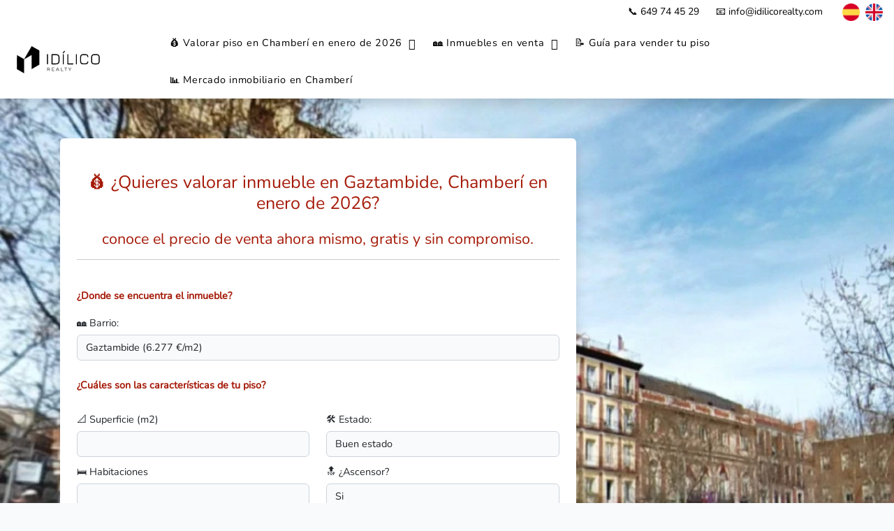

--- FILE ---
content_type: text/html; charset=UTF-8
request_url: https://pisosenchamberi.es/valorar-piso/gaztambide
body_size: 11603
content:
<!DOCTYPE html>
<html lang="es">
    
<head>
    
        <title>🏘️ Valorar piso en Gaztambide, valoración online de inmuebles - Idílico Realty</title>
    <meta name="description" content="¿Quieres valorar inmueble en Chamberí, Madrid Capital? Conoce el precio de venta de tu piso en Chamberí, Madrid Capital en el acto con nuestra valoración gratuita online y sin compromiso." >
    <meta name="keywords" content="precio de venta, valoración de inmuebles, valoración de pisos, valoración de casas, valoración de viviendas, valoración de inmuebles en Gaztambide, Chamberí, valoración de pisos en Gaztambide, Chamberí, valoración de casas en Gaztambide, Chamberí, valoración de viviendas en Gaztambide, Chamberí">

    <meta charset="utf-8">
    <meta name="viewport" content="width=device-width, initial-scale=1, shrink-to-fit=no">
    <link rel="apple-touch-icon" sizes="180x180" href="https://pisosenchamberi.es/apple-touch-icon.png">
    <link rel="icon" type="image/png" sizes="32x32" href="https://pisosenchamberi.es/favicon-32x32.png">
    <link rel="icon" type="image/png" sizes="16x16" href="https://pisosenchamberi.es/favicon-16x16.png">
    <link rel="icon" href="https://pisosenchamberi.es/favicon.ico" >
    <link rel="shortcut icon" sizes="192x192" href="https://pisosenchamberi.es/icon_192.png">
    <link rel="mask-icon" href="https://pisosenchamberi.es/safari-pinned-tab.svg" color="#5bbad5">
    
    
    <link rel="preload" as="style" href="https://pisosenchamberi.es/build/assets/app-919e6605.css" /><link rel="modulepreload" href="https://pisosenchamberi.es/build/assets/app-1bf69a72.js" /><link rel="stylesheet" href="https://pisosenchamberi.es/build/assets/app-919e6605.css" /><script type="module" src="https://pisosenchamberi.es/build/assets/app-1bf69a72.js"></script>    <!--<link rel="preload" href="https://pisosenchamberi.es/css/app.css" as="style" crossorigin="anonymous">-->

        <link rel="canonical" href="https://pisosenchamberi.es/valorar-piso/gaztambide">
    


    <!-- Google tag (gtag.js) -->

    <script async src="https://www.googletagmanager.com/gtag/js?id=G-VQTYB19BJ5"></script>
    <script>
        window.dataLayer = window.dataLayer || [];
        function gtag(){dataLayer.push(arguments);}
        gtag('js', new Date());
        gtag('config', 'G-VQTYB19BJ5');
    </script>



<script type="application/ld+json">
                {
                    "@context": "https://schema.org/",
                    "@type": "Product",
                    "name": "pisosenchamberi.es",
                    "aggregateRating": {
                        "@type": "AggregateRating",
                        "ratingValue": "4.86",
                        "ratingCount": "60",
                        "bestRating": "5",
                        "worstRating": "5"
                    }
                }



            </script>



            



<!-- Event snippet for Formulario de valoración conversion page
In your html page, add the snippet and call gtag_report_conversion when someone clicks on the chosen link or button. -->
<script>
    
    function gtag_report_conversion(url) {
        
                
           
        
      
      return true;
    }
    </script>



<!-- PWA  -->
<meta name="theme-color" content="#6777ef"/>

<link rel="manifest" href="https://pisosenchamberi.es/manifest.json">
    

</head>
<body>
    

   
    
<div class="site-loader"></div>

<div class="site-wrap">

<div class="site-mobile-menu">
        <div class="site-mobile-menu-header">
            <div class="site-mobile-menu-close mt-3">
                                    <span class="icon-close2 js-menu-toggle"><img loading="lazy" src="https://pisosenchamberi.es/images/close_icon.webp" alt="menu movil" width="35" height="35"></span>
                            </div>
        </div>
        <div class="site-mobile-menu-body">
            <ul>
                <li class="mb-2"><a href="/">Inicio 🏠</a></li>
                <li class="mb-2"><a href="https://pisosenchamberi.es/valorar-piso">💰 ¿Quieres valorar inmueble en Chamberí, Madrid Capital en enero de 2026?</a></li>
                                <li class="mb-2"><a href="https://pisosenchamberi.es/pisos-en-venta">🏘️ Inmuebles en venta</a></li>
                                <li class="mb-2"><a href="https://pisosenchamberi.es/guia-vender-inmueble" >¿Quieres vender tu piso en Chamberí al mejor precio?</a></li>
                <li class="mb-2"><a href="https://pisosenchamberi.es/mercado-inmobiliario" >real_state_market.claim</a></li>
            </ul>


        </div>
    </div> 
    <!-- .site-mobile-menu -->

    <div class="top-bar">
        <div class="px-3">
            <div class="row align-items-center">
                <div class="col-4 col-md-6">
                    <p class="mb-0">
                                               
                        
                    </p>
                </div>
                <div class="col-12 text-end">
                 
                <a href="tel:+34649 74 45 29" class="me-3" style="text-decoration:none">📞 649 74 45 29</a>
                   <a href="mailto:info@idilicorealty.com" class="d-none d-md-inline-block ms-1" style="text-decoration:none">📧 info@idilicorealty.com</a>
                   <a href="https://pisosenchamberi.es/lang/change?lang=es" style="text-decoration:none"><span class=" ms-4"><img src="/images/spanish.webp" width="25" height="25" alt="idioma español"> </span></a> 
                                       <a href="https://pisosenchamberi.es/lang/change?lang=en" style="text-decoration:none"><span class=" ms-1"><img src="/images/english.webp" width="25" height="25" alt="idioma inglés"> </span></a>

                    
                </div>
            </div>
        </div>

    </div>
    <div class="site-navbar">
        <div class="pb-0 px-3">
            <div class="row align-items-center">
                <div class="col-8 col-md-8 col-lg-2">

                        <a href="/"><img src="https://pisosenchamberi.es/images/logo.svg" width="140" height="45"   alt="Idílico Realty tu inmobiliaria de confianza en Chamberí. Obtén la valoración tu piso gratis en nuestra web." style="max-height:50px;"/></a>
                    </div>
                <div class="col-4 col-md-4 col-lg-10">
                    <nav class="site-navigation text-right text-md-right" role="navigation">

                    <div class="d-inline-block d-lg-none ms-md-0 me-auto py-3 float-end"><a href="#" class="site-menu-toggle js-menu-toggle text-black"><span class="icon-menu h3 mt-2"><img src="https://pisosenchamberi.es/images/menu_icon.png" alt="menu movil" width="35" height="35">   </span></a></div>


                        <ul class="site-menu js-clone-nav d-none d-lg-block">
                           
                            <li class="has-children">
                            <a href="https://pisosenchamberi.es/valorar-piso">💰 Valorar piso en Chamberí en enero de 2026</a>
   
                                <ul class="dropdown">
                                                                            
                                        <li>
                                            <a href="https://pisosenchamberi.es/valorar-piso/almagro">Almagro</a>
                                                

                                        </li>
                                                                            
                                        <li>
                                            <a href="https://pisosenchamberi.es/valorar-piso/arapiles">Arapiles</a>
                                                

                                        </li>
                                                                            
                                        <li>
                                            <a href="https://pisosenchamberi.es/valorar-piso/gaztambide">Gaztambide</a>
                                                

                                        </li>
                                                                            
                                        <li>
                                            <a href="https://pisosenchamberi.es/valorar-piso/nuevos-ministerios-rios-rosas">Nuevos Ministerios-Ríos Rosas</a>
                                                

                                        </li>
                                                                            
                                        <li>
                                            <a href="https://pisosenchamberi.es/valorar-piso/trafalgar">Trafalgar</a>
                                                

                                        </li>
                                                                            
                                        <li>
                                            <a href="https://pisosenchamberi.es/valorar-piso/vallehermoso">Vallehermoso</a>
                                                

                                        </li>
                                                                    </ul>
                            </li>
                                                        <li class="has-children">
                                <a href="https://pisosenchamberi.es/pisos-en-venta">🏘️ Inmuebles en venta</a>
                                <ul class="dropdown">
                                                                                                                                                                                                    <li>
                                                <a href="https://pisosenchamberi.es/pisos-en-venta/arapiles">Arapiles (1)</a>
                                            </li>
                                                                                                                                                                                                                                                                                                                        <li>
                                                <a href="https://pisosenchamberi.es/pisos-en-venta/trafalgar">Trafalgar (2)</a>
                                            </li>
                                                                                                                                                                                        </ul>
                            </li>
                            

                            <li>   <a href="https://pisosenchamberi.es/guia-vender-inmueble" >📝 Guía para vender tu piso</a></li>
                                                        <li>   <a href="https://pisosenchamberi.es/mercado-inmobiliario" >📊 Mercado inmobiliario en Chamberí</a></li>
                                                        
                        </ul>
                    </nav>
                </div>


            </div>
        </div>
    </div>
</div>

<div  style="padding-top:90px">
<div class="site-section p-0 mb-5 bg-light">
            <div class="" style="background-image: url(https://d1drvvbtt7yjym.cloudfront.net/2546/conversions/644299f78e662_Plaza-Chamberi_2368273203_29605236_1300x731-webp_big.webp);background-size:cover" data-aos="fade" data-stellar-background-ratio="0.5">
        
    <div class="container">
            <div class="row align-items-center justify-content-center " >
                <div class="col-12">
                    

                           

                            <div class="row py-5 px-3 step-1 " style="margin-top:60px">

                              

                            <div class="rounded col-md-8 step-1 shadow px-4 py-5 bg-white float-md-left" style="min-height:600px">
                                                            <h1 class="mb-4 text-center h3" style="color: #A51A08">💰 ¿Quieres valorar inmueble en Gaztambide, Chamberí en enero de 2026?</h1>
                                                            <h2 class="text-center h4">conoce el precio de venta ahora mismo, gratis y sin compromiso.</h2>
                                <hr>
                              
                                <form id="estimation-form" action="https://pisosenchamberi.es/valorar_piso" method="post" class="form-contact-agent pt-4">
                                    <input type="hidden" name="_token" value="dnSTeYy1Q2LK9d8FwQKr8fpECCEwTepZehKllpma">                                    <div id="my_name_VDesvKOMo1OC0IcB_wrap" style="display: none" aria-hidden="true">
        <input id="my_name_VDesvKOMo1OC0IcB"
               name="my_name_VDesvKOMo1OC0IcB"
               type="text"
               value=""
                              autocomplete="nope"
               tabindex="-1">
        <input name="valid_from"
               type="text"
               value="[base64]"
                              autocomplete="nope"
               tabindex="-1">
    </div>
                                    <input type="hidden" id="url_locations" name="url_locations" value="https://pisosenchamberi.es/get_locations">
                                    <input type="hidden" id="location" name="location" value="7">

                                                                                
                                            <div class="row">
                                                <div class="form-header col-12">
                                                <p style="color: #A51A08"><b>¿Donde se encuentra el inmueble?</b></p>
                                                </div>

                                            </div>
                                            <div class="row">
                                                <div class="form-group col-12 float-start">
                                                    🏘️ Barrio:
                                                    <div class="select-wrap">
                                                        <span class="icon icon-arrow_drop_down"></span>
                                                            <select name="neighborhood" id="neighborhood" class="form-control d-block">
                                                                                                                                                                                                                    <option value="54">Almagro (9.469 €/m2)</option>
                                                                                                                                                                                                                                                                                            <option value="55">Arapiles (6.644 €/m2)</option>
                                                                                                                                                                                                                                                                                            <option value="56" selected>Gaztambide (6.277 €/m2)</option>
                                                                                                                                                                                                                                                                                            <option value="57">Nuevos Ministerios-Ríos Rosas (7.200 €/m2)</option>
                                                                                                                                                                                                                                                                                            <option value="58">Trafalgar (7.832 €/m2)</option>
                                                                                                                                                                                                                                                                                            <option value="59">Vallehermoso (6.419 €/m2)</option>
                                                                                                                                                                                            
                                                            </select>
                                                        </div>
                                                </div>
                                            </div>
                                                                            
                                        <div class="row" >
                                            <div class="form-header col-12 mt-4">
                                                <p style="color: #A51A08"><b>¿Cuáles son las características de tu piso?</b></p>
                                               
                                                </div>
                                            <div class="form-group col-12 col-md-6  float-start">
                                                <label for="m2">📐 Superficie (m2)</label>
                                                <input type="number" id="m2" name="m2" class="form-control"  required min="0">
                                            </div>
                                            <div class="form-group col-12 col-md-6  float-start" id="stepEstado:">
                                                <label for="status">🛠️ Estado:</label>
                                                <div class="select-wrap">
                                                    <span class="icon icon-arrow_drop_down"></span>
                                                    <select name="status" id="status" class="form-control d-block" required>
                                                       
                                                        <option value="Buen estado">Buen estado</option>
                                                        <option value="Reformado">Reformado</option>
                                                        <option value="A reformar">A reformar</option>
                                                    </select>
                                                </div>
                                            </div>
        
                                            <div class="form-group col-12 col-md-6  float-start" id="stepHabitaciones">
                                                <label for="bedrooms">🛏️ Habitaciones</label>
                                                <input type="number" id="bedrooms" name="bedrooms" class="form-control" placeholder=""  min="0">
                                            </div>
        
                                            <div class="form-group col-12 col-md-6  float-start" id="stepAscensor">
                                                <label for="elevator">🔝 ¿Ascensor?</label>
                                                <div class="select-wrap">
                                                    <span class="icon icon-arrow_drop_down"></span>
                                                    <select name="elevator" id="elevator" class="form-control d-block" required>
                                                        
                                                        <option value="si">Si</option>
                                                        <option value="no">No</option>
                                                    </select>
                                                </div>
                                            </div>
                                        </div>
                                    <div class="row" id="step3">
                                        <div class="form-header col-12 mt-4">
                                            <p style="color: #A51A08"><b> ¿Donde te enviamos el informe de valoración con el precio de venta de tu piso?</b></p>
                                           
                                            </div>
                                  
                                        <div class="form-group  col-12  float-start">
                                            <label for="name_estimation">👤 Nombre</label>
                                            <input type="text" id="name_estimation" name="name_estimation" class="form-control" >
                                        </div>
    
                                        <div class="form-group  col-12 col-md-6  float-start ">
                                            <label for="email">📧 Email</label>
                                            <input type="email" id="email" name="email" class="form-control" >
                                            
                                            
                                        </div>
                                        <div class="form-group  col-12 col-md-6  float-start">
                                            <label for="phone_estimation">📞 Teléfono</label>
                                            <input type="text" id="phone_estimation" name="phone_estimation" class="form-control" >
                                            
                                        </div>
    
                                        <div class="form-group  col-12  float-start mt-2 text-left  mt-4">
                                            <input id="privacy-checkbox" type="checkbox" class="me-2"><label for="privacy-checkbox"> Acepto la <a href="https://idilicorealty.com/politica-privacidad" >política de privacidad</a></label>
                                        </div>
    
                                                                            
                                        <div class="text-end form-group  col-12   float-start">
                                            <button id="calcular-precio" class="btn btn-primary mt-4" value="VALORAR PISO">Calcular precio de venta</button>
                                        </div>
                                        <div id="contact-data-1" class="form-group form-message   col-12   float-start">
                                            <p>Por favor completa todos los campos.</p>
                                        </div>
                                        
                                     
                                        </div>
                                </form>
                           
                            </div>


                            </div>

                            <div id="estimation-result" class="row my-5 px-4 step-2 d-none">
                            <div class="col-md-6 card-text sale-benefits px-5 step-2 bg-white float-start py-5" >
                               
                                <h3 class="mb-4 text-black" >SU PISO TIENE UN VALOR ESTIMADO ENTRE <h3>
                                <h3 class="text-center text-black mb-5 d-none d-md-block"><span id="price-max" class="price price-max">0€</span> y <span id="price-min" class="price price-min">0€</span></h3>
                                <h3 class="text-center text-black mb-5 d-block d-md-none"><span id="price-max" class="price price-max">0€</span> <br>y<br> <span id="price-min" class="price price-min">0€</span></h3>

                                <p class="mt-5">Según sus características:</p>
                                <div class="row">

                                    <div class="col-12">
                                        Barrio: <span id="barrio-info" class="feature"></span>
                                    </div>
                                    
                                   
                                    <div class="col-12 col-md-6">
                                        Estado: <span id="status-info" class="feature"></span>
                                    </div>
                                    <div class="col-12 col-md-6">
                                        Superficie: <span id="m2-info" class="feature"></span>
                                    </div>

                                    <div class="col-12 col-md-6">
                                        Habitaciones: <span id="bedrooms-info" class="feature"></span>
                                    </div>
                                    <div class="col-12 col-md-6">
                                        Ascensor: <span id="elevator-info" class="feature"></span></td>
                                    </div>
                                        
                                </div>


                                <div class="text-center mt-5">
                                    <a href="/" id="full-estimation-form-button" class="btn btn-primary  px-4 py-2" > Ver informe de valoración</a>
                                </div>

                                
                            </div>

                            <div class="col-md-6 step-2 color-fondo py-5 px-5  float-start">
                                <h4 class="text-white text-center mb-4"><b>OBTÉN UNA ESTIMACIÓN PRECISA GRATIS Y SIN COMPROMISO</b></h4>
                                <p class="text-white  text-center mb-5">Déjanos tus datos y nos pondremos en contacto contigo en menos de 24 horas.</p>
                                <form id="estimation-form-2" action="https://pisosenchamberi.es/contact-form" class="form-contact-agent">
                                    <input type="hidden" name="_token" value="dnSTeYy1Q2LK9d8FwQKr8fpECCEwTepZehKllpma">                                    <div id="my_name_O4uO9GkGUJpdxGpe_wrap" style="display: none" aria-hidden="true">
        <input id="my_name_O4uO9GkGUJpdxGpe"
               name="my_name_O4uO9GkGUJpdxGpe"
               type="text"
               value=""
                              autocomplete="nope"
               tabindex="-1">
        <input name="valid_from"
               type="text"
               value="[base64]"
                              autocomplete="nope"
               tabindex="-1">
    </div>
                                    <input type="hidden" id="estimation_id" name="estimation_id">
                            
                                    <div class="form-group">
                                        <input type="text" id="name" name="name" class="form-control" placeholder="Nombre" required>
                                    </div>
                                   
                                    <div class="form-group">
                                        <input type="text" id="phone" name="phone" class="form-control" placeholder="Teléfono" required>
                                    </div>
                                    
                                    <div class="text-end mt-5">
                                        <input id="estimation-form-button" class="btn btn-primary" value="Solicitar información">
                                    </div>
                                      <div id="contact-ok" class="form-group form-message text-white">
                                        <p class="text-white"><b>¡Muchas gracias por su consulta!</b><br>En breve unos de nuestros agentes se pondrá en contacto con usted.</p>
                                    </div>
                                    <div id="contact-error" class="form-group form-message text-white">
                                        <p class="text-white"><b>¡Error de red!</b><br>Ha habido un problema a de conexión por favor intentalo en unos instantes.</p>
                                    </div>
                                    <div id="contact-data" class="form-group form-message text-white">
                                        <p class="text-white">Por favor completa todos los campos.</p>
                                    </div>
                                </form>
                                
                            </div>
                        </div>
                </div>
            </div>
        </div>
    </div>
</div>

<div class="site-section site-section-sm bg-light">
        <div class="container">
    
          <div class="row justify-content-center">
              <div class="col-12 text-center mb-3">
                  <div class="site-section-title">
                      <h2>¿Qué opinan nuestros clientes de nuestros servicios inmobiliarios?</h2>
                      <hr>
                 </div>
              </div>
          </div>

          <div class="swiper testimonialSwiper">
            <div class="swiper-wrapper">
                                <div class="swiper-slide">
                    <div class="row justify-content-center">
                        <div class="col-md-8">
                            <div class="card shadow p-3 mb-5 bg-white rounded">
                                <div class="card-body">
                                    <div class="row">
                                        <div class="col-2">
                                                                                            <img src="https://d1drvvbtt7yjym.cloudfront.net/5185/conversions/66993401ec8e5_unnamed-(1)-small.jpg" width="60px" height="60px" class="img-fluid rounded-circle" alt="Maria Jose Cambero Perex">
                                                                                  
                                        </div>
                                        <div class="col-10">
                                            <h5 class="card-title mb-0">Maria Jose Cambero Perex</h5>
                                            <p class="card-text"><small class="text-muted">17-07-2024</small></p>
                                        </div>
                                    </div>
                                    <div class="row">
                                        <div class="col-12">
                                            <p class="card-text"><i>"Tengo q valorar mi experiencia como excelente.La persona q me contacto por teléfono Clara Martinez muy profesional y con muchas ganas de ayudar.Trato inmejorable"</i></p>
                                        </div>
                                    </div>
                                    <div class="row">
                                        <div class="col-12">
                                                                                            <img src="https://pisosenchamberi.es/images/5stars.webp" alt="star" class="img-fluid" style="width: 100px;">
                                             
                                        </small></p>
                                        </div>
                                    </div>
                                </div>
                            </div>
                        </div>
                    </div>
                </div>
                                <div class="swiper-slide">
                    <div class="row justify-content-center">
                        <div class="col-md-8">
                            <div class="card shadow p-3 mb-5 bg-white rounded">
                                <div class="card-body">
                                    <div class="row">
                                        <div class="col-2">
                                                                                            <img src="https://d1drvvbtt7yjym.cloudfront.net/5186/conversions/669934818f5e9_unnamed-(2)-small.jpg" width="60px" height="60px" class="img-fluid rounded-circle" alt="giulia zen">
                                                                                  
                                        </div>
                                        <div class="col-10">
                                            <h5 class="card-title mb-0">giulia zen</h5>
                                            <p class="card-text"><small class="text-muted">17-07-2024</small></p>
                                        </div>
                                    </div>
                                    <div class="row">
                                        <div class="col-12">
                                            <p class="card-text"><i>"Yo no suelo compartir reseñas pero el trabajo que ha hecho Idílico Realty conmigo es de 10! Esther se encargó de mi búsqueda de piso para comprar, en todo momento me he sentido segura y respaldada, no he desconfiado ni un momento (a pesar de lo que se esc..."</i></p>
                                        </div>
                                    </div>
                                    <div class="row">
                                        <div class="col-12">
                                                                                            <img src="https://pisosenchamberi.es/images/5stars.webp" alt="star" class="img-fluid" style="width: 100px;">
                                             
                                        </small></p>
                                        </div>
                                    </div>
                                </div>
                            </div>
                        </div>
                    </div>
                </div>
                                <div class="swiper-slide">
                    <div class="row justify-content-center">
                        <div class="col-md-8">
                            <div class="card shadow p-3 mb-5 bg-white rounded">
                                <div class="card-body">
                                    <div class="row">
                                        <div class="col-2">
                                                                                            <img src="https://d1drvvbtt7yjym.cloudfront.net/5187/conversions/6699351e4a715_unnamed-(3)-small.jpg" width="60px" height="60px" class="img-fluid rounded-circle" alt="Il Guacciaro">
                                                                                  
                                        </div>
                                        <div class="col-10">
                                            <h5 class="card-title mb-0">Il Guacciaro</h5>
                                            <p class="card-text"><small class="text-muted">27-06-2024</small></p>
                                        </div>
                                    </div>
                                    <div class="row">
                                        <div class="col-12">
                                            <p class="card-text"><i>"Fue una estupenda experiencia ser atendido por Esther. Su forma de trabajar fue muy clara, eficiente y honesta (que es lo más importante en estas operaciones) pero además su trato fue impecable. Estoy seguro que es una buena elección."</i></p>
                                        </div>
                                    </div>
                                    <div class="row">
                                        <div class="col-12">
                                                                                            <img src="https://pisosenchamberi.es/images/5stars.webp" alt="star" class="img-fluid" style="width: 100px;">
                                             
                                        </small></p>
                                        </div>
                                    </div>
                                </div>
                            </div>
                        </div>
                    </div>
                </div>
                                <div class="swiper-slide">
                    <div class="row justify-content-center">
                        <div class="col-md-8">
                            <div class="card shadow p-3 mb-5 bg-white rounded">
                                <div class="card-body">
                                    <div class="row">
                                        <div class="col-2">
                                                                                            <img src="https://d1drvvbtt7yjym.cloudfront.net/5188/conversions/6699356369883_unnamed-(4)-small.jpg" width="60px" height="60px" class="img-fluid rounded-circle" alt="Moises Vazquez">
                                                                                  
                                        </div>
                                        <div class="col-10">
                                            <h5 class="card-title mb-0">Moises Vazquez</h5>
                                            <p class="card-text"><small class="text-muted">27-06-2024</small></p>
                                        </div>
                                    </div>
                                    <div class="row">
                                        <div class="col-12">
                                            <p class="card-text"><i>"Desde el primer contacto, todo extraordinario, el trato hacia mi, las fotos y vídeo realizado para los anuncios en las diferentes plataforma inmobiliaria, la dedicación a la puesta en venta del piso y el número de visitas con los posible compradores. Todo..."</i></p>
                                        </div>
                                    </div>
                                    <div class="row">
                                        <div class="col-12">
                                                                                            <img src="https://pisosenchamberi.es/images/5stars.webp" alt="star" class="img-fluid" style="width: 100px;">
                                             
                                        </small></p>
                                        </div>
                                    </div>
                                </div>
                            </div>
                        </div>
                    </div>
                </div>
                                <div class="swiper-slide">
                    <div class="row justify-content-center">
                        <div class="col-md-8">
                            <div class="card shadow p-3 mb-5 bg-white rounded">
                                <div class="card-body">
                                    <div class="row">
                                        <div class="col-2">
                                                                                            <img src="https://d1drvvbtt7yjym.cloudfront.net/5189/conversions/669935b5cd581_unnamed-(5)-small.jpg" width="60px" height="60px" class="img-fluid rounded-circle" alt="Shavana Gonzalez Mitchell">
                                                                                  
                                        </div>
                                        <div class="col-10">
                                            <h5 class="card-title mb-0">Shavana Gonzalez Mitchell</h5>
                                            <p class="card-text"><small class="text-muted">25-06-2024</small></p>
                                        </div>
                                    </div>
                                    <div class="row">
                                        <div class="col-12">
                                            <p class="card-text"><i>"Fui a una inmobiliaria cercana a mi casa y todo iba fatal, muy majo el joven pero se le vía falto de experiencia y no me estaba gustando la gestión de la empresa. Recordé la valoración que me había hecho Idílico meses atrás y al acabar la exclusividad con..."</i></p>
                                        </div>
                                    </div>
                                    <div class="row">
                                        <div class="col-12">
                                                                                            <img src="https://pisosenchamberi.es/images/5stars.webp" alt="star" class="img-fluid" style="width: 100px;">
                                             
                                        </small></p>
                                        </div>
                                    </div>
                                </div>
                            </div>
                        </div>
                    </div>
                </div>
                                <div class="swiper-slide">
                    <div class="row justify-content-center">
                        <div class="col-md-8">
                            <div class="card shadow p-3 mb-5 bg-white rounded">
                                <div class="card-body">
                                    <div class="row">
                                        <div class="col-2">
                                                                                            <img src="https://d1drvvbtt7yjym.cloudfront.net/5190/conversions/6699360681b6c_unnamed-(6)-small.jpg" width="60px" height="60px" class="img-fluid rounded-circle" alt="Lucas Olivieri">
                                                                                  
                                        </div>
                                        <div class="col-10">
                                            <h5 class="card-title mb-0">Lucas Olivieri</h5>
                                            <p class="card-text"><small class="text-muted">20-06-2024</small></p>
                                        </div>
                                    </div>
                                    <div class="row">
                                        <div class="col-12">
                                            <p class="card-text"><i>"He realizado una operación con Esther y fue excelente. No solo gran predisposición en la fase inicial, sino seguimiento en todo momento. Muy recomendable"</i></p>
                                        </div>
                                    </div>
                                    <div class="row">
                                        <div class="col-12">
                                                                                            <img src="https://pisosenchamberi.es/images/5stars.webp" alt="star" class="img-fluid" style="width: 100px;">
                                             
                                        </small></p>
                                        </div>
                                    </div>
                                </div>
                            </div>
                        </div>
                    </div>
                </div>
                                <div class="swiper-slide">
                    <div class="row justify-content-center">
                        <div class="col-md-8">
                            <div class="card shadow p-3 mb-5 bg-white rounded">
                                <div class="card-body">
                                    <div class="row">
                                        <div class="col-2">
                                                                                            <img src="https://d1drvvbtt7yjym.cloudfront.net/5191/conversions/669b7154c6b87_unnamed-(7)-small.jpg" width="60px" height="60px" class="img-fluid rounded-circle" alt="Chus Bay">
                                                                                  
                                        </div>
                                        <div class="col-10">
                                            <h5 class="card-title mb-0">Chus Bay</h5>
                                            <p class="card-text"><small class="text-muted">20-07-2022</small></p>
                                        </div>
                                    </div>
                                    <div class="row">
                                        <div class="col-12">
                                            <p class="card-text"><i>"Llevaba vendiendo mi casa varios meses con otra inmobiliaria pero no me gustaba su forma de trabajar. Buscando por internet como valorar mi casa, vi la web de idílico y me pareció interesante el precio que me daban en el informe. Unos meses más tarde deci..."</i></p>
                                        </div>
                                    </div>
                                    <div class="row">
                                        <div class="col-12">
                                                                                            <img src="https://pisosenchamberi.es/images/5stars.webp" alt="star" class="img-fluid" style="width: 100px;">
                                             
                                        </small></p>
                                        </div>
                                    </div>
                                </div>
                            </div>
                        </div>
                    </div>
                </div>
                                <div class="swiper-slide">
                    <div class="row justify-content-center">
                        <div class="col-md-8">
                            <div class="card shadow p-3 mb-5 bg-white rounded">
                                <div class="card-body">
                                    <div class="row">
                                        <div class="col-2">
                                                                                            <img src="https://d1drvvbtt7yjym.cloudfront.net/5336/conversions/66c60a88a7778_unnamed-small.jpg" width="60px" height="60px" class="img-fluid rounded-circle" alt="Ramon Ferrer Fernandez">
                                                                                  
                                        </div>
                                        <div class="col-10">
                                            <h5 class="card-title mb-0">Ramon Ferrer Fernandez</h5>
                                            <p class="card-text"><small class="text-muted">21-08-2024</small></p>
                                        </div>
                                    </div>
                                    <div class="row">
                                        <div class="col-12">
                                            <p class="card-text"><i>"Hemos tramitado con Idílico la venta de una casa y hemos quedado encantados. Jon Abad lo ha gestionado de manera solvente, resolutiva y muy eficaz, todo siempre en un trato cercano y muy agradable que ha facilitado mucho la solución de los inconvenientes ..."</i></p>
                                        </div>
                                    </div>
                                    <div class="row">
                                        <div class="col-12">
                                                                                            <img src="https://pisosenchamberi.es/images/5stars.webp" alt="star" class="img-fluid" style="width: 100px;">
                                             
                                        </small></p>
                                        </div>
                                    </div>
                                </div>
                            </div>
                        </div>
                    </div>
                </div>
                               
            </div>
            
            
        </div>
        <div class="col-12 text-center mb-5">
                    <a href="https://maps.app.goo.gl/QtHXGsDX8ihutnws9" class="btn btn-primary p-3" style="font-size: x-large">Ver todas las reseñas en Google</a>
                </div>
    </div>
</div>

<div class="site-section color-fondo">
    <div class="container">
        <div class="row">
            <div class="col-12 sale-benefits  px-4  py-5 step-1  float-md-left d-block" >
            
                <h2 class="text-white mb-2 text-center">¡NO DEJES PASAR ESTA OPORTUNIDAD!</h2>
                                    <h4 class="text-white text-center">El precio medio del m2 en Gaztambide, Chamberí está en <span class="h2">6.277 €/m<sup>2</sup></span></h4>
                 
                                <hr class="mb-3">
                <h4 class="text-white mt-3">📲 Obtén una valoración de tu piso al instante.</h4>
                <p class="text-white">con nuestro exclusivo algortimo de valoraciones.</p>

                <ul>
                <li><p class="text-white pt-1 mb-1">💰 Consigue el mejor precio posible de venta por tu piso.</p></li>
                
                <li><p class="text-white mt-1 mb-1">🤓 Somos expertos inmobiliarios en Chamberí.</p></li>
                <li>   <p class="text-white mt-1 mb-1">📈 Nuestro algoritmo de valoración de inmuebles online siempre está actualizado.</p></li>
                <li>   <p class="text-white mt-1 mb-1">📲 Obtén una valoración de tu piso al instante.</p></li>

                </ul>
            </div>
        
        </div>
        
    </div>
</div>

        <div class="site-section site-section-sm bg-light">
            <div class="container">
                <div class="row mb-5">
                    <div class="col-12">
                        <div class="site-section-title text-center">
                            <h2>Información de utilidad de Chamberí</h2>
                        </div>
                        <hr>
                    </div>
                </div>
                <div class="row mb-5">
                   
                    <div class="col-md-6">
                      <p>
                          <p>El Distrito de Chamberí es uno de los 21 distritos de la ciudad de Madrid, España. Se encuentra ubicado en el centro de la ciudad y es conocido por su ambiente residencial, arquitectura histórica y una mezcla de tradición y modernidad. A continuación, una breve descripción de Chamberí:<br />
</p><br />
<p><br />
1. Ubicación: Chamberí está situado al noroeste del centro histórico de Madrid, limitando con otros distritos como Centro, Tetuán y Salamanca. Su ubicación céntrica lo hace muy accesible y bien conectado con otras partes de la ciudad.<br />
</p><br />
<p><br />
2. Arquitectura: El distrito se caracteriza por sus calles arboladas, edificios de estilo tradicional madrileño y una sensación de comunidad. Encontrarás elegantes avenidas, plazas encantadoras y numerosos edificios históricos que contribuyen al carácter distintivo de Chamberí.<br />
</p><br />
<p><br />
3. Barrios Emblemáticos: Chamberí está compuesto por varios barrios, siendo algunos de los más conocidos Chamberí proper (el propio Chamberí), Ríos Rosas, Almagro, Trafalgar y Vallehermoso. Cada uno de estos barrios tiene su propio encanto y personalidad.<br />
</p><br />
<p><br />
4. Cultura y Entretenimiento: El distrito alberga una variedad de museos, teatros y galerías de arte. El Museo Sorolla, dedicado al pintor Joaquín Sorolla, es una de las atracciones culturales más destacadas. Además, Chamberí ofrece numerosos restaurantes, bares y tiendas que atraen tanto a residentes como visitantes.<br />
</p><br />
<p><br />
5. Educación: Chamberí cuenta con varias instituciones educativas, incluyendo escuelas públicas y privadas, así como la Universidad Pontificia Comillas, que tiene una sede en el distrito.<br />
</p><br />
<p><br />
6. Parques y Espacios Verdes: A pesar de ser una zona urbanizada, Chamberí cuenta con algunos parques y áreas verdes, como el Parque de Santander y el Jardín de la Reina Victoria, donde los residentes pueden disfrutar de actividades al aire libre.<br />
</p><br />
<p><br />
7. Vida Vecinal: El distrito tiene una fuerte comunidad vecinal y una rica vida asociativa. Los vecinos participan activamente en la vida del barrio, lo que contribuye a mantener su carácter amigable y acogedor.<br />
</p><br />
<p><br />
8. Transporte: Chamberí cuenta con buenas conexiones de transporte público, incluyendo líneas de metro, autobús y estaciones de tren. Esto facilita el desplazamiento a otras partes de Madrid.<br />
</p><br />
<p><br />
En resumen, el Distrito de Chamberí es una parte distintiva de Madrid que combina la elegancia tradicional con la vitalidad moderna. Su arquitectura, cultura y vida comunitaria hacen de él un lugar atractivo tanto para los residentes como para los visitantes que desean experimentar la auténtica vida madrileña.<br />
</p>
                      </p> 
                      
                    </div>
                    <div class="col-md-6">
                            <iframe src="https://www.google.com/maps/embed?pb=!1m18!1m12!1m3!1d12147.06064656978!2d-3.7128486565391174!3d40.4361986698045!2m3!1f0!2f0!3f0!3m2!1i1024!2i768!4f13.1!3m3!1m2!1s0xd42285f85f3365f%3A0x41f08339a8690f52!2sChamber%C3%AD%2C%20Madrid!5e0!3m2!1ses!2ses!4v1636643249608!5m2!1ses!2ses" width="100%" height="450" style="border:0;" allowfullscreen="" loading="lazy"></iframe>        
                    </div>
                    <div class="col-12 mb-2 mt-5">
                        <div class="site-section-title">
                            <h3>Video de presentación de Chamberí</h3>
                        </div>
                    </div>
                    <div class="col-md-12">
                        <iframe width="100%" height="500" src="https://www.youtube.com/embed/TuH90x_G1Bg?si=aRRIyodn_wW9pToq" title="YouTube video player" frameborder="0" allow="accelerometer; autoplay; clipboard-write; encrypted-media; gyroscope; picture-in-picture; web-share" referrerpolicy="strict-origin-when-cross-origin" allowfullscreen></iframe>        
                    </div>
                  
    
                </div>
            </div>
        </div>


<div class="site-section bg-light">
    <div class="container">
        
        <div class="row mb-5">

            <div class="col-12">
                <div class="site-section-title text-center">
                                    <h2>¿Quieres saber el precio 💰 de tu piso 🏘️ en Gaztambide, Chamberí en 2025?</h2>
                       
                </div>
                <hr>
            </div>
            <div class="col-12 mb-5">
                                <p>Si tienes un inmueble en Gaztambide, Chamberí y te estás planteando que hacer con el, primero de todo debes conocer el precio de la casa en el mercado actual para poder tomar la decisión correcta.</p>
                <p>Para saber el precio real de una casa en Gaztambide, Chamberí se necesita saber algo más que el código postal, hay que conocer la ubicación concreta, el estado del inmueble, si dispone de ascensor, garaje ... son mucho los factores que determinan el precio de venta real de un inmueble en Gaztambide, Chamberí.</p>
                <p>En Idílico Realty te realizamos la valoración gratuita de tu vivienda en Gaztambide, Chamberí más completa del sector inmobiliario basada en compraventas reales de tu barrio de Gaztambide, Chamberí.</p>

                            
            </div>
            <div class="col-sm-4  ">
                <div class="box-ico shadow p-3 bg-white mt-3">
                                        <img src="https://pisosenchamberi.es/images/mercados.webp" width="100%" height="auto" class="img-fluid object-fit-cover" alt="Analisis de mercado de inmuebles en Chamberí">
                                        <div class="mt-3">
                                                    <h5>estimation.market_title</h5>
                            <p>estimation.market_desc</p>
                                            </div>
                </div>
            </div>

            <div class="col-sm-4  ">
                <div class="box-ico shadow p-3 bg-white mt-3">
                                        <img src="https://pisosenchamberi.es/images/equipo.webp" width="100%" height="auto" class="img-fluid object-fit-cover" alt="Analisis de mercado de inmuebles en Chamberí">
                                        <div class="mt-3">
                                                    <h5>Nuestro equipo de expertos a tu lado.</h5>
                            <p>Nuestro equipo de asesores expertos en el mercado inmobiliario de Gaztambide, Chamberí analiza los precios de venta de los inmuebles para poder hacer la estimación mas aproximada al precio real de venta de tu piso en Gaztambide, Chamberí. </p>
                                            </div>
                </div>
            </div>

            <div class="col-sm-4  ">
                <div class="box-ico shadow p-3 bg-white mt-3">
                                        <img src="https://pisosenchamberi.es/images/valor_casa.webp" width="100%" height="auto" class="img-fluid object-fit-cover" alt="Analisis de mercado de inmuebles en Chamberí">
                                        <div class="mt-3">
                        <h5>Precios reales de cada zona.</h5>
                                                    <p>Un precio equivocado en la venta de tu piso puede hacer que pierdas dinero o tiempo. Gracias a nuestra especialización en Gaztambide, Chamberí, podemos saber el precio real de venta en tu barrio, calle, ...</p>
                                            </div>
                </div>
            </div>
            <div class="col-12 mb-2 mt-5">
                                    <p>En Idilico Realty somos expertos en el sector inmobiliario y más concretamente en el mercado inmobiliario de Gaztambide, Chamberí y conocemos los precios de venta reales de cada barrio. Por eso, somos capaces de valorar de forma precisa y proponer un precio adecuado para vender una vivienda concreta.</p>
                                </p>
            </div>
        </div>
        <div class="row mb-5">
            <div class="col-12 text-center" ">
                <a href="tel:+34649 74 45 29" class="btn btn-primary" style="font-size: x-large;"> <i class="icomoon icon-phone" style="font-size: x-large"></i> Llama ahora al 649 74 45 29</a>
            </div>
        </div>
    </div>
</div>







</div>
<footer class="site-footer">
    <div class="px-3">
        <div class="row">
            
            <div class="col-lg-6 mb-5 mb-lg-0">
                <div class="row mb-5">
                <div class="col-md-12">
                <h3 class="footer-heading mb-4">¿Quieres ver otros pisos en Madrid Capital?</h3>
                </div>

                                <div class="col-6">
                    <p><a href="https://pisosenarganzuela.es">Pisos en venta en Arganzuela</a></p>
                </div>
                                <div class="col-6">
                    <p><a href="https://pisos-madrid-barajas.com/">Pisos en venta en Barajas</a></p>
                </div>
                                <div class="col-6">
                    <p><a href="https://pisosenbarriosalamanca.es">Pisos en venta en Barrio Salamanca</a></p>
                </div>
                                <div class="col-6">
                    <p><a href="https://pisosencarabanchel.es">Pisos en venta en Carabanchel</a></p>
                </div>
                                <div class="col-6">
                    <p><a href="https://pisosenmadridcentro.es">Pisos en venta en Centro</a></p>
                </div>
                                <div class="col-6">
                    <p><a href="https://pisosen-chamartin.es">Pisos en venta en Chamartín</a></p>
                </div>
                                <div class="col-6">
                    <p><a href="https://pisosenchamberi.es">Pisos en venta en Chamberí</a></p>
                </div>
                                <div class="col-6">
                    <p><a href="https://pisosenciudadlineal.es/">Pisos en venta en Ciudad Lineal</a></p>
                </div>
                                <div class="col-6">
                    <p><a href="https://pisosenfuencarral.es">Pisos en venta en Fuencarral-El Pardo</a></p>
                </div>
                                <div class="col-6">
                    <p><a href="https://pisosen-hortaleza.es">Pisos en venta en Hortaleza</a></p>
                </div>
                                <div class="col-6">
                    <p><a href="https://pisosenlatina.es">Pisos en venta en Latina</a></p>
                </div>
                                <div class="col-6">
                    <p><a href="https://pisosenmoncloa.es">Pisos en venta en Moncloa-Aravaca</a></p>
                </div>
                                <div class="col-6">
                    <p><a href="https://pisosenmoratalaz.es">Pisos en venta en Moratalaz</a></p>
                </div>
                                <div class="col-6">
                    <p><a href="https://pisospuentevallecas.com">Pisos en venta en Puente de Vallecas</a></p>
                </div>
                                <div class="col-6">
                    <p><a href="https://pisosenretiro.es">Pisos en venta en Retiro</a></p>
                </div>
                                <div class="col-6">
                    <p><a href="https://pisosensanblas-canillejas.es/">Pisos en venta en San Blás-Canillejas</a></p>
                </div>
                                <div class="col-6">
                    <p><a href="https://pisosentetuan.es">Pisos en venta en Tetuán</a></p>
                </div>
                                <div class="col-6">
                    <p><a href="https://pisosenusera.es">Pisos en venta en Usera</a></p>
                </div>
                                <div class="col-6">
                    <p><a href="https://pisosen-vicalvaro.es">Pisos en venta en Vicálvaro</a></p>
                </div>
                                <div class="col-6">
                    <p><a href="https://pisosenvallecas.es">Pisos en venta en Villa de Vallecas</a></p>
                </div>
                                <div class="col-6">
                    <p><a href="https://pisosen-villaverde.es/">Pisos en venta en Villaverde</a></p>
                </div>
                
                    
                </div>
            </div>

            <div class="col-lg-3">
                <div class="">
                    <h3 class="footer-heading mb-4">Información de la inmobiliaria</h3>
                    <p>Idílico es una empresa que gestiona la intermediación de activos inmobiliarios especializados que tiene sedes en Madrid, Málaga y Barcelona.</p>
                    <p><a href="https://idilicorealty.com/politica-privacidad">Política de privacidad</a></p>
                                           <a href="https://www.api.cat/"><img loading="lazy" src="https://pisosenchamberi.es/images/logo_api.webp" width="226" height="88"   alt="logo API cataluña" /></a>
                                        
                </div>
            </div>
           

            <div class="col-lg-3 mb-5 mb-lg-0">
                <h3 class="footer-heading mb-4">Síguenos en redes sociales</h3>
                <div class="block-16">
                    <figure class="float-start me-3">
                        <a href="https://www.facebook.com/idilicorealty" target="_blank" title="Link Facebook">
                                                        <img loading="lazy" src="https://pisosenchamberi.es/images/facebook.webp" alt="Facebook" height="30" width="30" class="img-fluid rounded lazy">
                                                    </a>
                    </figure>   
                    <figure class="float-start me-3">
                        <a href="https://www.youtube.com/@idilicorealtytuinmobiliari2617" target="_blank" title="Link Youtube">
                                                        <img loading="lazy" src="https://pisosenchamberi.es/images/youtube.webp" alt="Linkedin" height="30" width="30" class="img-fluid rounded lazy">
                                                    </a>
                    </figure>
                    <figure class="float-start">
                        <a href="https://www.instagram.com/idilicorealty/" target="_blank" title="Link Instagram">
                                                            <img loading="lazy" src="https://pisosenchamberi.es/images/instagram.webp" height="30" width="30"  alt="Instagram" class="img-fluid rounded">
                                                    </a>
                </figure>    
                </div>
            </div>

        </div>
    </div>
</footer>

</div>



  





<script type="text/javascript">




  
    var url_historico = "https://pisosenchamberi.es/monthly-prices/7";
    var Months = new Array();
    var Labels = new Array();
    var Prices = new Array();
    




   
    </script>

<script src="https://cdnjs.cloudflare.com/ajax/libs/Chart.js/2.6.0/Chart.bundle.js" charset="utf-8"></script>
    









<script src="https://pisosenchamberi.es/sw.js"></script>
<script>
    if (!navigator.serviceWorker.controller) {
        navigator.serviceWorker.register("/sw.js").then(function (reg) {
            //console.log("Service worker has been registered for scope: " + reg.scope);
        });
    }
</script>






</body>
</html>

--- FILE ---
content_type: image/svg+xml
request_url: https://pisosenchamberi.es/images/logo.svg
body_size: 1708
content:
<?xml version="1.0" encoding="utf-8"?>
<!-- Generator: Adobe Illustrator 25.2.0, SVG Export Plug-In . SVG Version: 6.00 Build 0)  -->
<svg version="1.1" id="Capa_1" xmlns="http://www.w3.org/2000/svg" xmlns:xlink="http://www.w3.org/1999/xlink" x="0px" y="0px"
	 viewBox="0 0 675 245" style="enable-background:new 0 0 675 245;" xml:space="preserve">
<style type="text/css">
	.st0{enable-background:new    ;}
	.st1{fill-rule:evenodd;clip-rule:evenodd;}
</style>
<g id="Page-1">
	<g id="Group-2" transform="translate(1.000000, 1.000000)">
		<g class="st0">
			<path d="M238.4,141.3c-1.2,0-2.2-0.3-2.8-1c-0.7-0.7-1-1.6-1-2.8v-72c0-1.3,0.3-2.2,1-2.9c0.7-0.6,1.6-1,2.8-1
				c1.3,0,2.2,0.3,2.9,1c0.6,0.6,1,1.6,1,2.9v72c0,1.2-0.3,2.2-1,2.8C240.6,141,239.7,141.3,238.4,141.3z"/>
			<path d="M273.7,141.3c-2.6,0-3.8-1.3-3.8-3.8v-72c0-2.6,1.3-3.8,3.8-3.8h29.3c10.2,0,17.7,2.4,22.5,7.1
				c4.7,4.7,7.1,12.2,7.1,22.5v20.5c0,10.2-2.4,17.7-7.1,22.4c-4.7,4.8-12.2,7.1-22.5,7.1H273.7z M277.5,133.7h25.5
				c5.4,0,9.7-0.7,12.9-2.1c3.2-1.4,5.5-3.7,6.9-6.9c1.4-3.2,2.1-7.5,2.1-12.9V91.3c0-5.4-0.7-9.7-2.1-12.9
				c-1.4-3.2-3.7-5.5-6.9-6.9c-3.2-1.4-7.5-2.1-12.9-2.1h-25.5V133.7z"/>
			<path d="M358.4,49.2l9.9-11.8c1.5-1.8,3.1-2,4.9-0.4c1.7,1.5,1.9,3.1,0.4,4.9l-9.9,11.8c-1.4,1.8-3.1,2-4.9,0.4
				C357.1,52.7,356.9,51,358.4,49.2z M364.7,140.3c0.6-0.7,1-1.6,1-2.8v-72c0-1.3-0.3-2.2-1-2.9c-0.6-0.6-1.6-1-2.9-1
				c-1.2,0-2.2,0.3-2.8,1c-0.7,0.6-1,1.6-1,2.9v72c0,1.2,0.3,2.2,1,2.8c0.7,0.7,1.6,1,2.8,1C363.1,141.3,364.1,141,364.7,140.3z"/>
			<path d="M397.1,141.3c-2.6,0-3.8-1.3-3.8-3.8v-72c0-2.6,1.3-3.8,3.8-3.8c2.6,0,3.8,1.3,3.8,3.8v68.2h35.8c2.6,0,3.8,1.3,3.8,3.8
				s-1.3,3.8-3.8,3.8H397.1z"/>
			<path d="M463.5,141.3c-1.2,0-2.2-0.3-2.8-1c-0.7-0.7-1-1.6-1-2.8v-72c0-1.3,0.3-2.2,1-2.9c0.7-0.6,1.6-1,2.8-1
				c1.3,0,2.2,0.3,2.9,1c0.6,0.6,1,1.6,1,2.9v72c0,1.2-0.3,2.2-1,2.8C465.7,141,464.7,141.3,463.5,141.3z"/>
			<path d="M518.8,141.3c-9,0-15.5-2.1-19.7-6.3c-4.2-4.2-6.3-10.7-6.3-19.7V87.6c0-9,2.1-15.6,6.3-19.8c4.2-4.2,10.7-6.2,19.6-6.2
				h14.7c7.5,0,13.2,1.5,16.9,4.6c3.8,3.1,5.9,8.1,6.3,14.9c0.2,1.3-0.1,2.2-0.7,2.9c-0.6,0.7-1.6,1-2.9,1c-2.3,0-3.7-1.3-4-3.8
				c-0.3-4.6-1.7-7.8-4-9.5c-2.4-1.7-6.2-2.6-11.6-2.6h-14.7c-4.5,0-8.1,0.5-10.8,1.6c-2.6,1.1-4.5,3-5.7,5.7s-1.7,6.3-1.7,10.9
				v27.8c0,4.5,0.6,8.1,1.7,10.8s3.1,4.6,5.7,5.7s6.3,1.7,10.8,1.7h14.6c5.3,0,9.2-0.9,11.6-2.6c2.4-1.7,3.7-4.9,4-9.4
				c0.3-2.6,1.7-3.8,4-3.8c1.3,0,2.3,0.3,2.9,1c0.6,0.7,0.9,1.7,0.7,2.9c-0.4,6.8-2.6,11.8-6.3,14.9c-3.8,3.1-9.4,4.7-16.9,4.7
				H518.8z"/>
			<path d="M604.9,141.3c-9,0-15.5-2.1-19.7-6.3c-4.2-4.2-6.3-10.7-6.3-19.7V87.6c0-9,2.1-15.6,6.3-19.8c4.2-4.2,10.7-6.2,19.6-6.1
				h14.6c9,0,15.6,2.1,19.7,6.2c4.2,4.2,6.2,10.7,6.2,19.7v27.8c0,9-2.1,15.5-6.2,19.7c-4.2,4.2-10.7,6.3-19.7,6.3H604.9z
				 M604.9,133.7h14.6c4.6,0,8.2-0.6,10.8-1.7s4.6-3.1,5.7-5.7s1.7-6.3,1.7-10.8V87.6c0-4.5-0.6-8.1-1.7-10.8s-3.1-4.6-5.7-5.7
				s-6.3-1.7-10.8-1.7h-14.6c-4.5,0-8.1,0.5-10.8,1.6c-2.7,1.1-4.6,3-5.7,5.7s-1.7,6.3-1.7,10.9v27.8c0,4.5,0.6,8.1,1.7,10.8
				s3.1,4.6,5.7,5.7S600.3,133.7,604.9,133.7z"/>
		</g>
		<g class="st0">
			<path d="M254.1,192.3l-5.8-8.2c-0.7,0.1-1.3,0.1-2,0.1h-6.9v8.1h-2.7v-25.5h9.5c3.3,0,5.8,0.8,7.7,2.3c1.8,1.6,2.8,3.7,2.8,6.4
				c0,2-0.5,3.7-1.5,5c-1,1.4-2.4,2.4-4.3,3l6.2,8.7H254.1z M252,180.2c1.3-1.1,2-2.7,2-4.7c0-2.1-0.7-3.7-2-4.8s-3.3-1.7-5.8-1.7
				h-6.8v12.8h6.8C248.7,181.9,250.6,181.3,252,180.2z"/>
			<path d="M291.4,189.9v2.3h-18v-25.5h17.5v2.3h-14.8v9.1h13.2v2.3h-13.2v9.5H291.4z"/>
			<path d="M324.1,185.5h-14.2l-3.1,6.8H304l11.7-25.5h2.7l11.7,25.5h-2.8L324.1,185.5z M323.1,183.3l-6.1-13.7l-6.1,13.7H323.1z"/>
			<path d="M344.5,166.8h2.7v23.2h14.3v2.3h-17V166.8z"/>
			<path d="M378.9,169.1h-9v-2.3h20.6v2.3h-9v23.2h-2.7V169.1z"/>
			<path d="M413.7,183.4v8.8h-2.7v-8.8l-10.2-16.7h2.9l8.7,14.3l8.7-14.3h2.7L413.7,183.4z"/>
		</g>
		<g id="Group" transform="translate(-0.000000, 0.000000)">
			<g id="Rectangle">
				<polygon class="st1" points="115.3,0 174.1,33.5 174.1,143.8 115.3,177.3 115.3,67.7 57.3,100.5 				"/>
				<path d="M114.6,178.5V68.9l-59.3,33.5L115.1-1l59.7,34.1v111.1l-0.4,0.2L114.6,178.5z M116,66.5v109.6l57.4-32.7V33.9L115.6,1
					L59.1,98.7L116,66.5z"/>
			</g>
			<g id="Line-30">
				<polygon class="st1" points="56.1,100.9 56.1,210 0,177.9 1.2,70 				"/>
				<path d="M56.7,211.1l-57.3-32.8L0.6,69l56.1,31.6V211.1z M0.6,177.6L55.5,209V101.3L1.8,71L0.6,177.6z"/>
			</g>
		</g>
	</g>
</g>
</svg>


--- FILE ---
content_type: application/javascript; charset=utf-8
request_url: https://pisosenchamberi.es/build/assets/app-1bf69a72.js
body_size: 157226
content:
/* empty css            */var Kt="top",vn="bottom",yn="right",Gt="left",wl="auto",bs=[Kt,vn,yn,Gt],Ti="start",ns="end",lg="clippingParents",nf="viewport",Wi="popper",cg="reference",hu=bs.reduce(function(e,t){return e.concat([t+"-"+Ti,t+"-"+ns])},[]),rf=[].concat(bs,[wl]).reduce(function(e,t){return e.concat([t,t+"-"+Ti,t+"-"+ns])},[]),ug="beforeRead",fg="read",dg="afterRead",pg="beforeMain",hg="main",gg="afterMain",mg="beforeWrite",vg="write",yg="afterWrite",bg=[ug,fg,dg,pg,hg,gg,mg,vg,yg];function Gn(e){return e?(e.nodeName||"").toLowerCase():null}function bn(e){if(e==null)return window;if(e.toString()!=="[object Window]"){var t=e.ownerDocument;return t&&t.defaultView||window}return e}function Si(e){var t=bn(e).Element;return e instanceof t||e instanceof Element}function xn(e){var t=bn(e).HTMLElement;return e instanceof t||e instanceof HTMLElement}function sf(e){if(typeof ShadowRoot>"u")return!1;var t=bn(e).ShadowRoot;return e instanceof t||e instanceof ShadowRoot}function p_(e){var t=e.state;Object.keys(t.elements).forEach(function(n){var r=t.styles[n]||{},i=t.attributes[n]||{},s=t.elements[n];!xn(s)||!Gn(s)||(Object.assign(s.style,r),Object.keys(i).forEach(function(a){var l=i[a];l===!1?s.removeAttribute(a):s.setAttribute(a,l===!0?"":l)}))})}function h_(e){var t=e.state,n={popper:{position:t.options.strategy,left:"0",top:"0",margin:"0"},arrow:{position:"absolute"},reference:{}};return Object.assign(t.elements.popper.style,n.popper),t.styles=n,t.elements.arrow&&Object.assign(t.elements.arrow.style,n.arrow),function(){Object.keys(t.elements).forEach(function(r){var i=t.elements[r],s=t.attributes[r]||{},a=Object.keys(t.styles.hasOwnProperty(r)?t.styles[r]:n[r]),l=a.reduce(function(u,f){return u[f]="",u},{});!xn(i)||!Gn(i)||(Object.assign(i.style,l),Object.keys(s).forEach(function(u){i.removeAttribute(u)}))})}}const of={name:"applyStyles",enabled:!0,phase:"write",fn:p_,effect:h_,requires:["computeStyles"]};function qn(e){return e.split("-")[0]}var gi=Math.max,Qa=Math.min,rs=Math.round;function gu(){var e=navigator.userAgentData;return e!=null&&e.brands&&Array.isArray(e.brands)?e.brands.map(function(t){return t.brand+"/"+t.version}).join(" "):navigator.userAgent}function _g(){return!/^((?!chrome|android).)*safari/i.test(gu())}function is(e,t,n){t===void 0&&(t=!1),n===void 0&&(n=!1);var r=e.getBoundingClientRect(),i=1,s=1;t&&xn(e)&&(i=e.offsetWidth>0&&rs(r.width)/e.offsetWidth||1,s=e.offsetHeight>0&&rs(r.height)/e.offsetHeight||1);var a=Si(e)?bn(e):window,l=a.visualViewport,u=!_g()&&n,f=(r.left+(u&&l?l.offsetLeft:0))/i,g=(r.top+(u&&l?l.offsetTop:0))/s,m=r.width/i,_=r.height/s;return{width:m,height:_,top:g,right:f+m,bottom:g+_,left:f,x:f,y:g}}function af(e){var t=is(e),n=e.offsetWidth,r=e.offsetHeight;return Math.abs(t.width-n)<=1&&(n=t.width),Math.abs(t.height-r)<=1&&(r=t.height),{x:e.offsetLeft,y:e.offsetTop,width:n,height:r}}function Eg(e,t){var n=t.getRootNode&&t.getRootNode();if(e.contains(t))return!0;if(n&&sf(n)){var r=t;do{if(r&&e.isSameNode(r))return!0;r=r.parentNode||r.host}while(r)}return!1}function cr(e){return bn(e).getComputedStyle(e)}function g_(e){return["table","td","th"].indexOf(Gn(e))>=0}function Wr(e){return((Si(e)?e.ownerDocument:e.document)||window.document).documentElement}function Cl(e){return Gn(e)==="html"?e:e.assignedSlot||e.parentNode||(sf(e)?e.host:null)||Wr(e)}function np(e){return!xn(e)||cr(e).position==="fixed"?null:e.offsetParent}function m_(e){var t=/firefox/i.test(gu()),n=/Trident/i.test(gu());if(n&&xn(e)){var r=cr(e);if(r.position==="fixed")return null}var i=Cl(e);for(sf(i)&&(i=i.host);xn(i)&&["html","body"].indexOf(Gn(i))<0;){var s=cr(i);if(s.transform!=="none"||s.perspective!=="none"||s.contain==="paint"||["transform","perspective"].indexOf(s.willChange)!==-1||t&&s.willChange==="filter"||t&&s.filter&&s.filter!=="none")return i;i=i.parentNode}return null}function So(e){for(var t=bn(e),n=np(e);n&&g_(n)&&cr(n).position==="static";)n=np(n);return n&&(Gn(n)==="html"||Gn(n)==="body"&&cr(n).position==="static")?t:n||m_(e)||t}function lf(e){return["top","bottom"].indexOf(e)>=0?"x":"y"}function Xs(e,t,n){return gi(e,Qa(t,n))}function v_(e,t,n){var r=Xs(e,t,n);return r>n?n:r}function Tg(){return{top:0,right:0,bottom:0,left:0}}function Sg(e){return Object.assign({},Tg(),e)}function wg(e,t){return t.reduce(function(n,r){return n[r]=e,n},{})}var y_=function(t,n){return t=typeof t=="function"?t(Object.assign({},n.rects,{placement:n.placement})):t,Sg(typeof t!="number"?t:wg(t,bs))};function b_(e){var t,n=e.state,r=e.name,i=e.options,s=n.elements.arrow,a=n.modifiersData.popperOffsets,l=qn(n.placement),u=lf(l),f=[Gt,yn].indexOf(l)>=0,g=f?"height":"width";if(!(!s||!a)){var m=y_(i.padding,n),_=af(s),E=u==="y"?Kt:Gt,T=u==="y"?vn:yn,C=n.rects.reference[g]+n.rects.reference[u]-a[u]-n.rects.popper[g],L=a[u]-n.rects.reference[u],b=So(s),S=b?u==="y"?b.clientHeight||0:b.clientWidth||0:0,x=C/2-L/2,M=m[E],j=S-_[g]-m[T],d=S/2-_[g]/2+x,U=Xs(M,d,j),R=u;n.modifiersData[r]=(t={},t[R]=U,t.centerOffset=U-d,t)}}function __(e){var t=e.state,n=e.options,r=n.element,i=r===void 0?"[data-popper-arrow]":r;i!=null&&(typeof i=="string"&&(i=t.elements.popper.querySelector(i),!i)||Eg(t.elements.popper,i)&&(t.elements.arrow=i))}const Cg={name:"arrow",enabled:!0,phase:"main",fn:b_,effect:__,requires:["popperOffsets"],requiresIfExists:["preventOverflow"]};function ss(e){return e.split("-")[1]}var E_={top:"auto",right:"auto",bottom:"auto",left:"auto"};function T_(e,t){var n=e.x,r=e.y,i=t.devicePixelRatio||1;return{x:rs(n*i)/i||0,y:rs(r*i)/i||0}}function rp(e){var t,n=e.popper,r=e.popperRect,i=e.placement,s=e.variation,a=e.offsets,l=e.position,u=e.gpuAcceleration,f=e.adaptive,g=e.roundOffsets,m=e.isFixed,_=a.x,E=_===void 0?0:_,T=a.y,C=T===void 0?0:T,L=typeof g=="function"?g({x:E,y:C}):{x:E,y:C};E=L.x,C=L.y;var b=a.hasOwnProperty("x"),S=a.hasOwnProperty("y"),x=Gt,M=Kt,j=window;if(f){var d=So(n),U="clientHeight",R="clientWidth";if(d===bn(n)&&(d=Wr(n),cr(d).position!=="static"&&l==="absolute"&&(U="scrollHeight",R="scrollWidth")),d=d,i===Kt||(i===Gt||i===yn)&&s===ns){M=vn;var K=m&&d===j&&j.visualViewport?j.visualViewport.height:d[U];C-=K-r.height,C*=u?1:-1}if(i===Gt||(i===Kt||i===vn)&&s===ns){x=yn;var Q=m&&d===j&&j.visualViewport?j.visualViewport.width:d[R];E-=Q-r.width,E*=u?1:-1}}var D=Object.assign({position:l},f&&E_),N=g===!0?T_({x:E,y:C},bn(n)):{x:E,y:C};if(E=N.x,C=N.y,u){var W;return Object.assign({},D,(W={},W[M]=S?"0":"",W[x]=b?"0":"",W.transform=(j.devicePixelRatio||1)<=1?"translate("+E+"px, "+C+"px)":"translate3d("+E+"px, "+C+"px, 0)",W))}return Object.assign({},D,(t={},t[M]=S?C+"px":"",t[x]=b?E+"px":"",t.transform="",t))}function S_(e){var t=e.state,n=e.options,r=n.gpuAcceleration,i=r===void 0?!0:r,s=n.adaptive,a=s===void 0?!0:s,l=n.roundOffsets,u=l===void 0?!0:l,f={placement:qn(t.placement),variation:ss(t.placement),popper:t.elements.popper,popperRect:t.rects.popper,gpuAcceleration:i,isFixed:t.options.strategy==="fixed"};t.modifiersData.popperOffsets!=null&&(t.styles.popper=Object.assign({},t.styles.popper,rp(Object.assign({},f,{offsets:t.modifiersData.popperOffsets,position:t.options.strategy,adaptive:a,roundOffsets:u})))),t.modifiersData.arrow!=null&&(t.styles.arrow=Object.assign({},t.styles.arrow,rp(Object.assign({},f,{offsets:t.modifiersData.arrow,position:"absolute",adaptive:!1,roundOffsets:u})))),t.attributes.popper=Object.assign({},t.attributes.popper,{"data-popper-placement":t.placement})}const cf={name:"computeStyles",enabled:!0,phase:"beforeWrite",fn:S_,data:{}};var ga={passive:!0};function w_(e){var t=e.state,n=e.instance,r=e.options,i=r.scroll,s=i===void 0?!0:i,a=r.resize,l=a===void 0?!0:a,u=bn(t.elements.popper),f=[].concat(t.scrollParents.reference,t.scrollParents.popper);return s&&f.forEach(function(g){g.addEventListener("scroll",n.update,ga)}),l&&u.addEventListener("resize",n.update,ga),function(){s&&f.forEach(function(g){g.removeEventListener("scroll",n.update,ga)}),l&&u.removeEventListener("resize",n.update,ga)}}const uf={name:"eventListeners",enabled:!0,phase:"write",fn:function(){},effect:w_,data:{}};var C_={left:"right",right:"left",bottom:"top",top:"bottom"};function Ha(e){return e.replace(/left|right|bottom|top/g,function(t){return C_[t]})}var A_={start:"end",end:"start"};function ip(e){return e.replace(/start|end/g,function(t){return A_[t]})}function ff(e){var t=bn(e),n=t.pageXOffset,r=t.pageYOffset;return{scrollLeft:n,scrollTop:r}}function df(e){return is(Wr(e)).left+ff(e).scrollLeft}function O_(e,t){var n=bn(e),r=Wr(e),i=n.visualViewport,s=r.clientWidth,a=r.clientHeight,l=0,u=0;if(i){s=i.width,a=i.height;var f=_g();(f||!f&&t==="fixed")&&(l=i.offsetLeft,u=i.offsetTop)}return{width:s,height:a,x:l+df(e),y:u}}function x_(e){var t,n=Wr(e),r=ff(e),i=(t=e.ownerDocument)==null?void 0:t.body,s=gi(n.scrollWidth,n.clientWidth,i?i.scrollWidth:0,i?i.clientWidth:0),a=gi(n.scrollHeight,n.clientHeight,i?i.scrollHeight:0,i?i.clientHeight:0),l=-r.scrollLeft+df(e),u=-r.scrollTop;return cr(i||n).direction==="rtl"&&(l+=gi(n.clientWidth,i?i.clientWidth:0)-s),{width:s,height:a,x:l,y:u}}function pf(e){var t=cr(e),n=t.overflow,r=t.overflowX,i=t.overflowY;return/auto|scroll|overlay|hidden/.test(n+i+r)}function Ag(e){return["html","body","#document"].indexOf(Gn(e))>=0?e.ownerDocument.body:xn(e)&&pf(e)?e:Ag(Cl(e))}function Js(e,t){var n;t===void 0&&(t=[]);var r=Ag(e),i=r===((n=e.ownerDocument)==null?void 0:n.body),s=bn(r),a=i?[s].concat(s.visualViewport||[],pf(r)?r:[]):r,l=t.concat(a);return i?l:l.concat(Js(Cl(a)))}function mu(e){return Object.assign({},e,{left:e.x,top:e.y,right:e.x+e.width,bottom:e.y+e.height})}function N_(e,t){var n=is(e,!1,t==="fixed");return n.top=n.top+e.clientTop,n.left=n.left+e.clientLeft,n.bottom=n.top+e.clientHeight,n.right=n.left+e.clientWidth,n.width=e.clientWidth,n.height=e.clientHeight,n.x=n.left,n.y=n.top,n}function sp(e,t,n){return t===nf?mu(O_(e,n)):Si(t)?N_(t,n):mu(x_(Wr(e)))}function L_(e){var t=Js(Cl(e)),n=["absolute","fixed"].indexOf(cr(e).position)>=0,r=n&&xn(e)?So(e):e;return Si(r)?t.filter(function(i){return Si(i)&&Eg(i,r)&&Gn(i)!=="body"}):[]}function I_(e,t,n,r){var i=t==="clippingParents"?L_(e):[].concat(t),s=[].concat(i,[n]),a=s[0],l=s.reduce(function(u,f){var g=sp(e,f,r);return u.top=gi(g.top,u.top),u.right=Qa(g.right,u.right),u.bottom=Qa(g.bottom,u.bottom),u.left=gi(g.left,u.left),u},sp(e,a,r));return l.width=l.right-l.left,l.height=l.bottom-l.top,l.x=l.left,l.y=l.top,l}function Og(e){var t=e.reference,n=e.element,r=e.placement,i=r?qn(r):null,s=r?ss(r):null,a=t.x+t.width/2-n.width/2,l=t.y+t.height/2-n.height/2,u;switch(i){case Kt:u={x:a,y:t.y-n.height};break;case vn:u={x:a,y:t.y+t.height};break;case yn:u={x:t.x+t.width,y:l};break;case Gt:u={x:t.x-n.width,y:l};break;default:u={x:t.x,y:t.y}}var f=i?lf(i):null;if(f!=null){var g=f==="y"?"height":"width";switch(s){case Ti:u[f]=u[f]-(t[g]/2-n[g]/2);break;case ns:u[f]=u[f]+(t[g]/2-n[g]/2);break}}return u}function os(e,t){t===void 0&&(t={});var n=t,r=n.placement,i=r===void 0?e.placement:r,s=n.strategy,a=s===void 0?e.strategy:s,l=n.boundary,u=l===void 0?lg:l,f=n.rootBoundary,g=f===void 0?nf:f,m=n.elementContext,_=m===void 0?Wi:m,E=n.altBoundary,T=E===void 0?!1:E,C=n.padding,L=C===void 0?0:C,b=Sg(typeof L!="number"?L:wg(L,bs)),S=_===Wi?cg:Wi,x=e.rects.popper,M=e.elements[T?S:_],j=I_(Si(M)?M:M.contextElement||Wr(e.elements.popper),u,g,a),d=is(e.elements.reference),U=Og({reference:d,element:x,strategy:"absolute",placement:i}),R=mu(Object.assign({},x,U)),K=_===Wi?R:d,Q={top:j.top-K.top+b.top,bottom:K.bottom-j.bottom+b.bottom,left:j.left-K.left+b.left,right:K.right-j.right+b.right},D=e.modifiersData.offset;if(_===Wi&&D){var N=D[i];Object.keys(Q).forEach(function(W){var Y=[yn,vn].indexOf(W)>=0?1:-1,Ee=[Kt,vn].indexOf(W)>=0?"y":"x";Q[W]+=N[Ee]*Y})}return Q}function k_(e,t){t===void 0&&(t={});var n=t,r=n.placement,i=n.boundary,s=n.rootBoundary,a=n.padding,l=n.flipVariations,u=n.allowedAutoPlacements,f=u===void 0?rf:u,g=ss(r),m=g?l?hu:hu.filter(function(T){return ss(T)===g}):bs,_=m.filter(function(T){return f.indexOf(T)>=0});_.length===0&&(_=m);var E=_.reduce(function(T,C){return T[C]=os(e,{placement:C,boundary:i,rootBoundary:s,padding:a})[qn(C)],T},{});return Object.keys(E).sort(function(T,C){return E[T]-E[C]})}function P_(e){if(qn(e)===wl)return[];var t=Ha(e);return[ip(e),t,ip(t)]}function D_(e){var t=e.state,n=e.options,r=e.name;if(!t.modifiersData[r]._skip){for(var i=n.mainAxis,s=i===void 0?!0:i,a=n.altAxis,l=a===void 0?!0:a,u=n.fallbackPlacements,f=n.padding,g=n.boundary,m=n.rootBoundary,_=n.altBoundary,E=n.flipVariations,T=E===void 0?!0:E,C=n.allowedAutoPlacements,L=t.options.placement,b=qn(L),S=b===L,x=u||(S||!T?[Ha(L)]:P_(L)),M=[L].concat(x).reduce(function(st,ut){return st.concat(qn(ut)===wl?k_(t,{placement:ut,boundary:g,rootBoundary:m,padding:f,flipVariations:T,allowedAutoPlacements:C}):ut)},[]),j=t.rects.reference,d=t.rects.popper,U=new Map,R=!0,K=M[0],Q=0;Q<M.length;Q++){var D=M[Q],N=qn(D),W=ss(D)===Ti,Y=[Kt,vn].indexOf(N)>=0,Ee=Y?"width":"height",de=os(t,{placement:D,boundary:g,rootBoundary:m,altBoundary:_,padding:f}),Ce=Y?W?yn:Gt:W?vn:Kt;j[Ee]>d[Ee]&&(Ce=Ha(Ce));var Se=Ha(Ce),Fe=[];if(s&&Fe.push(de[N]<=0),l&&Fe.push(de[Ce]<=0,de[Se]<=0),Fe.every(function(st){return st})){K=D,R=!1;break}U.set(D,Fe)}if(R)for(var ft=T?3:1,Ve=function(ut){var et=M.find(function(Ue){var qe=U.get(Ue);if(qe)return qe.slice(0,ut).every(function(Ke){return Ke})});if(et)return K=et,"break"},Ye=ft;Ye>0;Ye--){var ze=Ve(Ye);if(ze==="break")break}t.placement!==K&&(t.modifiersData[r]._skip=!0,t.placement=K,t.reset=!0)}}const xg={name:"flip",enabled:!0,phase:"main",fn:D_,requiresIfExists:["offset"],data:{_skip:!1}};function op(e,t,n){return n===void 0&&(n={x:0,y:0}),{top:e.top-t.height-n.y,right:e.right-t.width+n.x,bottom:e.bottom-t.height+n.y,left:e.left-t.width-n.x}}function ap(e){return[Kt,yn,vn,Gt].some(function(t){return e[t]>=0})}function M_(e){var t=e.state,n=e.name,r=t.rects.reference,i=t.rects.popper,s=t.modifiersData.preventOverflow,a=os(t,{elementContext:"reference"}),l=os(t,{altBoundary:!0}),u=op(a,r),f=op(l,i,s),g=ap(u),m=ap(f);t.modifiersData[n]={referenceClippingOffsets:u,popperEscapeOffsets:f,isReferenceHidden:g,hasPopperEscaped:m},t.attributes.popper=Object.assign({},t.attributes.popper,{"data-popper-reference-hidden":g,"data-popper-escaped":m})}const Ng={name:"hide",enabled:!0,phase:"main",requiresIfExists:["preventOverflow"],fn:M_};function R_(e,t,n){var r=qn(e),i=[Gt,Kt].indexOf(r)>=0?-1:1,s=typeof n=="function"?n(Object.assign({},t,{placement:e})):n,a=s[0],l=s[1];return a=a||0,l=(l||0)*i,[Gt,yn].indexOf(r)>=0?{x:l,y:a}:{x:a,y:l}}function $_(e){var t=e.state,n=e.options,r=e.name,i=n.offset,s=i===void 0?[0,0]:i,a=rf.reduce(function(g,m){return g[m]=R_(m,t.rects,s),g},{}),l=a[t.placement],u=l.x,f=l.y;t.modifiersData.popperOffsets!=null&&(t.modifiersData.popperOffsets.x+=u,t.modifiersData.popperOffsets.y+=f),t.modifiersData[r]=a}const Lg={name:"offset",enabled:!0,phase:"main",requires:["popperOffsets"],fn:$_};function H_(e){var t=e.state,n=e.name;t.modifiersData[n]=Og({reference:t.rects.reference,element:t.rects.popper,strategy:"absolute",placement:t.placement})}const hf={name:"popperOffsets",enabled:!0,phase:"read",fn:H_,data:{}};function F_(e){return e==="x"?"y":"x"}function B_(e){var t=e.state,n=e.options,r=e.name,i=n.mainAxis,s=i===void 0?!0:i,a=n.altAxis,l=a===void 0?!1:a,u=n.boundary,f=n.rootBoundary,g=n.altBoundary,m=n.padding,_=n.tether,E=_===void 0?!0:_,T=n.tetherOffset,C=T===void 0?0:T,L=os(t,{boundary:u,rootBoundary:f,padding:m,altBoundary:g}),b=qn(t.placement),S=ss(t.placement),x=!S,M=lf(b),j=F_(M),d=t.modifiersData.popperOffsets,U=t.rects.reference,R=t.rects.popper,K=typeof C=="function"?C(Object.assign({},t.rects,{placement:t.placement})):C,Q=typeof K=="number"?{mainAxis:K,altAxis:K}:Object.assign({mainAxis:0,altAxis:0},K),D=t.modifiersData.offset?t.modifiersData.offset[t.placement]:null,N={x:0,y:0};if(d){if(s){var W,Y=M==="y"?Kt:Gt,Ee=M==="y"?vn:yn,de=M==="y"?"height":"width",Ce=d[M],Se=Ce+L[Y],Fe=Ce-L[Ee],ft=E?-R[de]/2:0,Ve=S===Ti?U[de]:R[de],Ye=S===Ti?-R[de]:-U[de],ze=t.elements.arrow,st=E&&ze?af(ze):{width:0,height:0},ut=t.modifiersData["arrow#persistent"]?t.modifiersData["arrow#persistent"].padding:Tg(),et=ut[Y],Ue=ut[Ee],qe=Xs(0,U[de],st[de]),Ke=x?U[de]/2-ft-qe-et-Q.mainAxis:Ve-qe-et-Q.mainAxis,Et=x?-U[de]/2+ft+qe+Ue+Q.mainAxis:Ye+qe+Ue+Q.mainAxis,Tt=t.elements.arrow&&So(t.elements.arrow),P=Tt?M==="y"?Tt.clientTop||0:Tt.clientLeft||0:0,H=(W=D==null?void 0:D[M])!=null?W:0,G=Ce+Ke-H-P,ne=Ce+Et-H,q=Xs(E?Qa(Se,G):Se,Ce,E?gi(Fe,ne):Fe);d[M]=q,N[M]=q-Ce}if(l){var ae,me=M==="x"?Kt:Gt,he=M==="x"?vn:yn,pe=d[j],le=j==="y"?"height":"width",we=pe+L[me],be=pe-L[he],_e=[Kt,Gt].indexOf(b)!==-1,Ae=(ae=D==null?void 0:D[j])!=null?ae:0,Pe=_e?we:pe-U[le]-R[le]-Ae+Q.altAxis,Xe=_e?pe+U[le]+R[le]-Ae-Q.altAxis:be,Re=E&&_e?v_(Pe,pe,Xe):Xs(E?Pe:we,pe,E?Xe:be);d[j]=Re,N[j]=Re-pe}t.modifiersData[r]=N}}const Ig={name:"preventOverflow",enabled:!0,phase:"main",fn:B_,requiresIfExists:["offset"]};function j_(e){return{scrollLeft:e.scrollLeft,scrollTop:e.scrollTop}}function V_(e){return e===bn(e)||!xn(e)?ff(e):j_(e)}function z_(e){var t=e.getBoundingClientRect(),n=rs(t.width)/e.offsetWidth||1,r=rs(t.height)/e.offsetHeight||1;return n!==1||r!==1}function W_(e,t,n){n===void 0&&(n=!1);var r=xn(t),i=xn(t)&&z_(t),s=Wr(t),a=is(e,i,n),l={scrollLeft:0,scrollTop:0},u={x:0,y:0};return(r||!r&&!n)&&((Gn(t)!=="body"||pf(s))&&(l=V_(t)),xn(t)?(u=is(t,!0),u.x+=t.clientLeft,u.y+=t.clientTop):s&&(u.x=df(s))),{x:a.left+l.scrollLeft-u.x,y:a.top+l.scrollTop-u.y,width:a.width,height:a.height}}function q_(e){var t=new Map,n=new Set,r=[];e.forEach(function(s){t.set(s.name,s)});function i(s){n.add(s.name);var a=[].concat(s.requires||[],s.requiresIfExists||[]);a.forEach(function(l){if(!n.has(l)){var u=t.get(l);u&&i(u)}}),r.push(s)}return e.forEach(function(s){n.has(s.name)||i(s)}),r}function U_(e){var t=q_(e);return bg.reduce(function(n,r){return n.concat(t.filter(function(i){return i.phase===r}))},[])}function K_(e){var t;return function(){return t||(t=new Promise(function(n){Promise.resolve().then(function(){t=void 0,n(e())})})),t}}function G_(e){var t=e.reduce(function(n,r){var i=n[r.name];return n[r.name]=i?Object.assign({},i,r,{options:Object.assign({},i.options,r.options),data:Object.assign({},i.data,r.data)}):r,n},{});return Object.keys(t).map(function(n){return t[n]})}var lp={placement:"bottom",modifiers:[],strategy:"absolute"};function cp(){for(var e=arguments.length,t=new Array(e),n=0;n<e;n++)t[n]=arguments[n];return!t.some(function(r){return!(r&&typeof r.getBoundingClientRect=="function")})}function Al(e){e===void 0&&(e={});var t=e,n=t.defaultModifiers,r=n===void 0?[]:n,i=t.defaultOptions,s=i===void 0?lp:i;return function(l,u,f){f===void 0&&(f=s);var g={placement:"bottom",orderedModifiers:[],options:Object.assign({},lp,s),modifiersData:{},elements:{reference:l,popper:u},attributes:{},styles:{}},m=[],_=!1,E={state:g,setOptions:function(b){var S=typeof b=="function"?b(g.options):b;C(),g.options=Object.assign({},s,g.options,S),g.scrollParents={reference:Si(l)?Js(l):l.contextElement?Js(l.contextElement):[],popper:Js(u)};var x=U_(G_([].concat(r,g.options.modifiers)));return g.orderedModifiers=x.filter(function(M){return M.enabled}),T(),E.update()},forceUpdate:function(){if(!_){var b=g.elements,S=b.reference,x=b.popper;if(cp(S,x)){g.rects={reference:W_(S,So(x),g.options.strategy==="fixed"),popper:af(x)},g.reset=!1,g.placement=g.options.placement,g.orderedModifiers.forEach(function(Q){return g.modifiersData[Q.name]=Object.assign({},Q.data)});for(var M=0;M<g.orderedModifiers.length;M++){if(g.reset===!0){g.reset=!1,M=-1;continue}var j=g.orderedModifiers[M],d=j.fn,U=j.options,R=U===void 0?{}:U,K=j.name;typeof d=="function"&&(g=d({state:g,options:R,name:K,instance:E})||g)}}}},update:K_(function(){return new Promise(function(L){E.forceUpdate(),L(g)})}),destroy:function(){C(),_=!0}};if(!cp(l,u))return E;E.setOptions(f).then(function(L){!_&&f.onFirstUpdate&&f.onFirstUpdate(L)});function T(){g.orderedModifiers.forEach(function(L){var b=L.name,S=L.options,x=S===void 0?{}:S,M=L.effect;if(typeof M=="function"){var j=M({state:g,name:b,instance:E,options:x}),d=function(){};m.push(j||d)}})}function C(){m.forEach(function(L){return L()}),m=[]}return E}}var Y_=Al(),X_=[uf,hf,cf,of],J_=Al({defaultModifiers:X_}),Q_=[uf,hf,cf,of,Lg,xg,Ig,Cg,Ng],gf=Al({defaultModifiers:Q_});const kg=Object.freeze(Object.defineProperty({__proto__:null,afterMain:gg,afterRead:dg,afterWrite:yg,applyStyles:of,arrow:Cg,auto:wl,basePlacements:bs,beforeMain:pg,beforeRead:ug,beforeWrite:mg,bottom:vn,clippingParents:lg,computeStyles:cf,createPopper:gf,createPopperBase:Y_,createPopperLite:J_,detectOverflow:os,end:ns,eventListeners:uf,flip:xg,hide:Ng,left:Gt,main:hg,modifierPhases:bg,offset:Lg,placements:rf,popper:Wi,popperGenerator:Al,popperOffsets:hf,preventOverflow:Ig,read:fg,reference:cg,right:yn,start:Ti,top:Kt,variationPlacements:hu,viewport:nf,write:vg},Symbol.toStringTag,{value:"Module"}));/*!
  * Bootstrap v5.2.3 (https://getbootstrap.com/)
  * Copyright 2011-2022 The Bootstrap Authors (https://github.com/twbs/bootstrap/graphs/contributors)
  * Licensed under MIT (https://github.com/twbs/bootstrap/blob/main/LICENSE)
  */const Z_=1e6,eE=1e3,vu="transitionend",tE=e=>e==null?`${e}`:Object.prototype.toString.call(e).match(/\s([a-z]+)/i)[1].toLowerCase(),nE=e=>{do e+=Math.floor(Math.random()*Z_);while(document.getElementById(e));return e},Pg=e=>{let t=e.getAttribute("data-bs-target");if(!t||t==="#"){let n=e.getAttribute("href");if(!n||!n.includes("#")&&!n.startsWith("."))return null;n.includes("#")&&!n.startsWith("#")&&(n=`#${n.split("#")[1]}`),t=n&&n!=="#"?n.trim():null}return t},Dg=e=>{const t=Pg(e);return t&&document.querySelector(t)?t:null},rr=e=>{const t=Pg(e);return t?document.querySelector(t):null},rE=e=>{if(!e)return 0;let{transitionDuration:t,transitionDelay:n}=window.getComputedStyle(e);const r=Number.parseFloat(t),i=Number.parseFloat(n);return!r&&!i?0:(t=t.split(",")[0],n=n.split(",")[0],(Number.parseFloat(t)+Number.parseFloat(n))*eE)},Mg=e=>{e.dispatchEvent(new Event(vu))},ir=e=>!e||typeof e!="object"?!1:(typeof e.jquery<"u"&&(e=e[0]),typeof e.nodeType<"u"),Dr=e=>ir(e)?e.jquery?e[0]:e:typeof e=="string"&&e.length>0?document.querySelector(e):null,_s=e=>{if(!ir(e)||e.getClientRects().length===0)return!1;const t=getComputedStyle(e).getPropertyValue("visibility")==="visible",n=e.closest("details:not([open])");if(!n)return t;if(n!==e){const r=e.closest("summary");if(r&&r.parentNode!==n||r===null)return!1}return t},Mr=e=>!e||e.nodeType!==Node.ELEMENT_NODE||e.classList.contains("disabled")?!0:typeof e.disabled<"u"?e.disabled:e.hasAttribute("disabled")&&e.getAttribute("disabled")!=="false",Rg=e=>{if(!document.documentElement.attachShadow)return null;if(typeof e.getRootNode=="function"){const t=e.getRootNode();return t instanceof ShadowRoot?t:null}return e instanceof ShadowRoot?e:e.parentNode?Rg(e.parentNode):null},Za=()=>{},wo=e=>{e.offsetHeight},$g=()=>window.jQuery&&!document.body.hasAttribute("data-bs-no-jquery")?window.jQuery:null,Rc=[],iE=e=>{document.readyState==="loading"?(Rc.length||document.addEventListener("DOMContentLoaded",()=>{for(const t of Rc)t()}),Rc.push(e)):e()},Nn=()=>document.documentElement.dir==="rtl",In=e=>{iE(()=>{const t=$g();if(t){const n=e.NAME,r=t.fn[n];t.fn[n]=e.jQueryInterface,t.fn[n].Constructor=e,t.fn[n].noConflict=()=>(t.fn[n]=r,e.jQueryInterface)}})},tr=e=>{typeof e=="function"&&e()},Hg=(e,t,n=!0)=>{if(!n){tr(e);return}const r=5,i=rE(t)+r;let s=!1;const a=({target:l})=>{l===t&&(s=!0,t.removeEventListener(vu,a),tr(e))};t.addEventListener(vu,a),setTimeout(()=>{s||Mg(t)},i)},mf=(e,t,n,r)=>{const i=e.length;let s=e.indexOf(t);return s===-1?!n&&r?e[i-1]:e[0]:(s+=n?1:-1,r&&(s=(s+i)%i),e[Math.max(0,Math.min(s,i-1))])},sE=/[^.]*(?=\..*)\.|.*/,oE=/\..*/,aE=/::\d+$/,$c={};let up=1;const Fg={mouseenter:"mouseover",mouseleave:"mouseout"},lE=new Set(["click","dblclick","mouseup","mousedown","contextmenu","mousewheel","DOMMouseScroll","mouseover","mouseout","mousemove","selectstart","selectend","keydown","keypress","keyup","orientationchange","touchstart","touchmove","touchend","touchcancel","pointerdown","pointermove","pointerup","pointerleave","pointercancel","gesturestart","gesturechange","gestureend","focus","blur","change","reset","select","submit","focusin","focusout","load","unload","beforeunload","resize","move","DOMContentLoaded","readystatechange","error","abort","scroll"]);function Bg(e,t){return t&&`${t}::${up++}`||e.uidEvent||up++}function jg(e){const t=Bg(e);return e.uidEvent=t,$c[t]=$c[t]||{},$c[t]}function cE(e,t){return function n(r){return vf(r,{delegateTarget:e}),n.oneOff&&fe.off(e,r.type,t),t.apply(e,[r])}}function uE(e,t,n){return function r(i){const s=e.querySelectorAll(t);for(let{target:a}=i;a&&a!==this;a=a.parentNode)for(const l of s)if(l===a)return vf(i,{delegateTarget:a}),r.oneOff&&fe.off(e,i.type,t,n),n.apply(a,[i])}}function Vg(e,t,n=null){return Object.values(e).find(r=>r.callable===t&&r.delegationSelector===n)}function zg(e,t,n){const r=typeof t=="string",i=r?n:t||n;let s=Wg(e);return lE.has(s)||(s=e),[r,i,s]}function fp(e,t,n,r,i){if(typeof t!="string"||!e)return;let[s,a,l]=zg(t,n,r);t in Fg&&(a=(T=>function(C){if(!C.relatedTarget||C.relatedTarget!==C.delegateTarget&&!C.delegateTarget.contains(C.relatedTarget))return T.call(this,C)})(a));const u=jg(e),f=u[l]||(u[l]={}),g=Vg(f,a,s?n:null);if(g){g.oneOff=g.oneOff&&i;return}const m=Bg(a,t.replace(sE,"")),_=s?uE(e,n,a):cE(e,a);_.delegationSelector=s?n:null,_.callable=a,_.oneOff=i,_.uidEvent=m,f[m]=_,e.addEventListener(l,_,s)}function yu(e,t,n,r,i){const s=Vg(t[n],r,i);s&&(e.removeEventListener(n,s,!!i),delete t[n][s.uidEvent])}function fE(e,t,n,r){const i=t[n]||{};for(const s of Object.keys(i))if(s.includes(r)){const a=i[s];yu(e,t,n,a.callable,a.delegationSelector)}}function Wg(e){return e=e.replace(oE,""),Fg[e]||e}const fe={on(e,t,n,r){fp(e,t,n,r,!1)},one(e,t,n,r){fp(e,t,n,r,!0)},off(e,t,n,r){if(typeof t!="string"||!e)return;const[i,s,a]=zg(t,n,r),l=a!==t,u=jg(e),f=u[a]||{},g=t.startsWith(".");if(typeof s<"u"){if(!Object.keys(f).length)return;yu(e,u,a,s,i?n:null);return}if(g)for(const m of Object.keys(u))fE(e,u,m,t.slice(1));for(const m of Object.keys(f)){const _=m.replace(aE,"");if(!l||t.includes(_)){const E=f[m];yu(e,u,a,E.callable,E.delegationSelector)}}},trigger(e,t,n){if(typeof t!="string"||!e)return null;const r=$g(),i=Wg(t),s=t!==i;let a=null,l=!0,u=!0,f=!1;s&&r&&(a=r.Event(t,n),r(e).trigger(a),l=!a.isPropagationStopped(),u=!a.isImmediatePropagationStopped(),f=a.isDefaultPrevented());let g=new Event(t,{bubbles:l,cancelable:!0});return g=vf(g,n),f&&g.preventDefault(),u&&e.dispatchEvent(g),g.defaultPrevented&&a&&a.preventDefault(),g}};function vf(e,t){for(const[n,r]of Object.entries(t||{}))try{e[n]=r}catch{Object.defineProperty(e,n,{configurable:!0,get(){return r}})}return e}const Sr=new Map,Hc={set(e,t,n){Sr.has(e)||Sr.set(e,new Map);const r=Sr.get(e);if(!r.has(t)&&r.size!==0){console.error(`Bootstrap doesn't allow more than one instance per element. Bound instance: ${Array.from(r.keys())[0]}.`);return}r.set(t,n)},get(e,t){return Sr.has(e)&&Sr.get(e).get(t)||null},remove(e,t){if(!Sr.has(e))return;const n=Sr.get(e);n.delete(t),n.size===0&&Sr.delete(e)}};function dp(e){if(e==="true")return!0;if(e==="false")return!1;if(e===Number(e).toString())return Number(e);if(e===""||e==="null")return null;if(typeof e!="string")return e;try{return JSON.parse(decodeURIComponent(e))}catch{return e}}function Fc(e){return e.replace(/[A-Z]/g,t=>`-${t.toLowerCase()}`)}const sr={setDataAttribute(e,t,n){e.setAttribute(`data-bs-${Fc(t)}`,n)},removeDataAttribute(e,t){e.removeAttribute(`data-bs-${Fc(t)}`)},getDataAttributes(e){if(!e)return{};const t={},n=Object.keys(e.dataset).filter(r=>r.startsWith("bs")&&!r.startsWith("bsConfig"));for(const r of n){let i=r.replace(/^bs/,"");i=i.charAt(0).toLowerCase()+i.slice(1,i.length),t[i]=dp(e.dataset[r])}return t},getDataAttribute(e,t){return dp(e.getAttribute(`data-bs-${Fc(t)}`))}};class Co{static get Default(){return{}}static get DefaultType(){return{}}static get NAME(){throw new Error('You have to implement the static method "NAME", for each component!')}_getConfig(t){return t=this._mergeConfigObj(t),t=this._configAfterMerge(t),this._typeCheckConfig(t),t}_configAfterMerge(t){return t}_mergeConfigObj(t,n){const r=ir(n)?sr.getDataAttribute(n,"config"):{};return{...this.constructor.Default,...typeof r=="object"?r:{},...ir(n)?sr.getDataAttributes(n):{},...typeof t=="object"?t:{}}}_typeCheckConfig(t,n=this.constructor.DefaultType){for(const r of Object.keys(n)){const i=n[r],s=t[r],a=ir(s)?"element":tE(s);if(!new RegExp(i).test(a))throw new TypeError(`${this.constructor.NAME.toUpperCase()}: Option "${r}" provided type "${a}" but expected type "${i}".`)}}}const dE="5.2.3";class Hn extends Co{constructor(t,n){super(),t=Dr(t),t&&(this._element=t,this._config=this._getConfig(n),Hc.set(this._element,this.constructor.DATA_KEY,this))}dispose(){Hc.remove(this._element,this.constructor.DATA_KEY),fe.off(this._element,this.constructor.EVENT_KEY);for(const t of Object.getOwnPropertyNames(this))this[t]=null}_queueCallback(t,n,r=!0){Hg(t,n,r)}_getConfig(t){return t=this._mergeConfigObj(t,this._element),t=this._configAfterMerge(t),this._typeCheckConfig(t),t}static getInstance(t){return Hc.get(Dr(t),this.DATA_KEY)}static getOrCreateInstance(t,n={}){return this.getInstance(t)||new this(t,typeof n=="object"?n:null)}static get VERSION(){return dE}static get DATA_KEY(){return`bs.${this.NAME}`}static get EVENT_KEY(){return`.${this.DATA_KEY}`}static eventName(t){return`${t}${this.EVENT_KEY}`}}const Ol=(e,t="hide")=>{const n=`click.dismiss${e.EVENT_KEY}`,r=e.NAME;fe.on(document,n,`[data-bs-dismiss="${r}"]`,function(i){if(["A","AREA"].includes(this.tagName)&&i.preventDefault(),Mr(this))return;const s=rr(this)||this.closest(`.${r}`);e.getOrCreateInstance(s)[t]()})},pE="alert",hE="bs.alert",qg=`.${hE}`,gE=`close${qg}`,mE=`closed${qg}`,vE="fade",yE="show";class xl extends Hn{static get NAME(){return pE}close(){if(fe.trigger(this._element,gE).defaultPrevented)return;this._element.classList.remove(yE);const n=this._element.classList.contains(vE);this._queueCallback(()=>this._destroyElement(),this._element,n)}_destroyElement(){this._element.remove(),fe.trigger(this._element,mE),this.dispose()}static jQueryInterface(t){return this.each(function(){const n=xl.getOrCreateInstance(this);if(typeof t=="string"){if(n[t]===void 0||t.startsWith("_")||t==="constructor")throw new TypeError(`No method named "${t}"`);n[t](this)}})}}Ol(xl,"close");In(xl);const bE="button",_E="bs.button",EE=`.${_E}`,TE=".data-api",SE="active",pp='[data-bs-toggle="button"]',wE=`click${EE}${TE}`;class Nl extends Hn{static get NAME(){return bE}toggle(){this._element.setAttribute("aria-pressed",this._element.classList.toggle(SE))}static jQueryInterface(t){return this.each(function(){const n=Nl.getOrCreateInstance(this);t==="toggle"&&n[t]()})}}fe.on(document,wE,pp,e=>{e.preventDefault();const t=e.target.closest(pp);Nl.getOrCreateInstance(t).toggle()});In(Nl);const Be={find(e,t=document.documentElement){return[].concat(...Element.prototype.querySelectorAll.call(t,e))},findOne(e,t=document.documentElement){return Element.prototype.querySelector.call(t,e)},children(e,t){return[].concat(...e.children).filter(n=>n.matches(t))},parents(e,t){const n=[];let r=e.parentNode.closest(t);for(;r;)n.push(r),r=r.parentNode.closest(t);return n},prev(e,t){let n=e.previousElementSibling;for(;n;){if(n.matches(t))return[n];n=n.previousElementSibling}return[]},next(e,t){let n=e.nextElementSibling;for(;n;){if(n.matches(t))return[n];n=n.nextElementSibling}return[]},focusableChildren(e){const t=["a","button","input","textarea","select","details","[tabindex]",'[contenteditable="true"]'].map(n=>`${n}:not([tabindex^="-"])`).join(",");return this.find(t,e).filter(n=>!Mr(n)&&_s(n))}},CE="swipe",Es=".bs.swipe",AE=`touchstart${Es}`,OE=`touchmove${Es}`,xE=`touchend${Es}`,NE=`pointerdown${Es}`,LE=`pointerup${Es}`,IE="touch",kE="pen",PE="pointer-event",DE=40,ME={endCallback:null,leftCallback:null,rightCallback:null},RE={endCallback:"(function|null)",leftCallback:"(function|null)",rightCallback:"(function|null)"};class el extends Co{constructor(t,n){super(),this._element=t,!(!t||!el.isSupported())&&(this._config=this._getConfig(n),this._deltaX=0,this._supportPointerEvents=!!window.PointerEvent,this._initEvents())}static get Default(){return ME}static get DefaultType(){return RE}static get NAME(){return CE}dispose(){fe.off(this._element,Es)}_start(t){if(!this._supportPointerEvents){this._deltaX=t.touches[0].clientX;return}this._eventIsPointerPenTouch(t)&&(this._deltaX=t.clientX)}_end(t){this._eventIsPointerPenTouch(t)&&(this._deltaX=t.clientX-this._deltaX),this._handleSwipe(),tr(this._config.endCallback)}_move(t){this._deltaX=t.touches&&t.touches.length>1?0:t.touches[0].clientX-this._deltaX}_handleSwipe(){const t=Math.abs(this._deltaX);if(t<=DE)return;const n=t/this._deltaX;this._deltaX=0,n&&tr(n>0?this._config.rightCallback:this._config.leftCallback)}_initEvents(){this._supportPointerEvents?(fe.on(this._element,NE,t=>this._start(t)),fe.on(this._element,LE,t=>this._end(t)),this._element.classList.add(PE)):(fe.on(this._element,AE,t=>this._start(t)),fe.on(this._element,OE,t=>this._move(t)),fe.on(this._element,xE,t=>this._end(t)))}_eventIsPointerPenTouch(t){return this._supportPointerEvents&&(t.pointerType===kE||t.pointerType===IE)}static isSupported(){return"ontouchstart"in document.documentElement||navigator.maxTouchPoints>0}}const $E="carousel",HE="bs.carousel",qr=`.${HE}`,Ug=".data-api",FE="ArrowLeft",BE="ArrowRight",jE=500,js="next",ji="prev",qi="left",Fa="right",VE=`slide${qr}`,Bc=`slid${qr}`,zE=`keydown${qr}`,WE=`mouseenter${qr}`,qE=`mouseleave${qr}`,UE=`dragstart${qr}`,KE=`load${qr}${Ug}`,GE=`click${qr}${Ug}`,Kg="carousel",ma="active",YE="slide",XE="carousel-item-end",JE="carousel-item-start",QE="carousel-item-next",ZE="carousel-item-prev",Gg=".active",Yg=".carousel-item",eT=Gg+Yg,tT=".carousel-item img",nT=".carousel-indicators",rT="[data-bs-slide], [data-bs-slide-to]",iT='[data-bs-ride="carousel"]',sT={[FE]:Fa,[BE]:qi},oT={interval:5e3,keyboard:!0,pause:"hover",ride:!1,touch:!0,wrap:!0},aT={interval:"(number|boolean)",keyboard:"boolean",pause:"(string|boolean)",ride:"(boolean|string)",touch:"boolean",wrap:"boolean"};class Ao extends Hn{constructor(t,n){super(t,n),this._interval=null,this._activeElement=null,this._isSliding=!1,this.touchTimeout=null,this._swipeHelper=null,this._indicatorsElement=Be.findOne(nT,this._element),this._addEventListeners(),this._config.ride===Kg&&this.cycle()}static get Default(){return oT}static get DefaultType(){return aT}static get NAME(){return $E}next(){this._slide(js)}nextWhenVisible(){!document.hidden&&_s(this._element)&&this.next()}prev(){this._slide(ji)}pause(){this._isSliding&&Mg(this._element),this._clearInterval()}cycle(){this._clearInterval(),this._updateInterval(),this._interval=setInterval(()=>this.nextWhenVisible(),this._config.interval)}_maybeEnableCycle(){if(this._config.ride){if(this._isSliding){fe.one(this._element,Bc,()=>this.cycle());return}this.cycle()}}to(t){const n=this._getItems();if(t>n.length-1||t<0)return;if(this._isSliding){fe.one(this._element,Bc,()=>this.to(t));return}const r=this._getItemIndex(this._getActive());if(r===t)return;const i=t>r?js:ji;this._slide(i,n[t])}dispose(){this._swipeHelper&&this._swipeHelper.dispose(),super.dispose()}_configAfterMerge(t){return t.defaultInterval=t.interval,t}_addEventListeners(){this._config.keyboard&&fe.on(this._element,zE,t=>this._keydown(t)),this._config.pause==="hover"&&(fe.on(this._element,WE,()=>this.pause()),fe.on(this._element,qE,()=>this._maybeEnableCycle())),this._config.touch&&el.isSupported()&&this._addTouchEventListeners()}_addTouchEventListeners(){for(const r of Be.find(tT,this._element))fe.on(r,UE,i=>i.preventDefault());const n={leftCallback:()=>this._slide(this._directionToOrder(qi)),rightCallback:()=>this._slide(this._directionToOrder(Fa)),endCallback:()=>{this._config.pause==="hover"&&(this.pause(),this.touchTimeout&&clearTimeout(this.touchTimeout),this.touchTimeout=setTimeout(()=>this._maybeEnableCycle(),jE+this._config.interval))}};this._swipeHelper=new el(this._element,n)}_keydown(t){if(/input|textarea/i.test(t.target.tagName))return;const n=sT[t.key];n&&(t.preventDefault(),this._slide(this._directionToOrder(n)))}_getItemIndex(t){return this._getItems().indexOf(t)}_setActiveIndicatorElement(t){if(!this._indicatorsElement)return;const n=Be.findOne(Gg,this._indicatorsElement);n.classList.remove(ma),n.removeAttribute("aria-current");const r=Be.findOne(`[data-bs-slide-to="${t}"]`,this._indicatorsElement);r&&(r.classList.add(ma),r.setAttribute("aria-current","true"))}_updateInterval(){const t=this._activeElement||this._getActive();if(!t)return;const n=Number.parseInt(t.getAttribute("data-bs-interval"),10);this._config.interval=n||this._config.defaultInterval}_slide(t,n=null){if(this._isSliding)return;const r=this._getActive(),i=t===js,s=n||mf(this._getItems(),r,i,this._config.wrap);if(s===r)return;const a=this._getItemIndex(s),l=E=>fe.trigger(this._element,E,{relatedTarget:s,direction:this._orderToDirection(t),from:this._getItemIndex(r),to:a});if(l(VE).defaultPrevented||!r||!s)return;const f=!!this._interval;this.pause(),this._isSliding=!0,this._setActiveIndicatorElement(a),this._activeElement=s;const g=i?JE:XE,m=i?QE:ZE;s.classList.add(m),wo(s),r.classList.add(g),s.classList.add(g);const _=()=>{s.classList.remove(g,m),s.classList.add(ma),r.classList.remove(ma,m,g),this._isSliding=!1,l(Bc)};this._queueCallback(_,r,this._isAnimated()),f&&this.cycle()}_isAnimated(){return this._element.classList.contains(YE)}_getActive(){return Be.findOne(eT,this._element)}_getItems(){return Be.find(Yg,this._element)}_clearInterval(){this._interval&&(clearInterval(this._interval),this._interval=null)}_directionToOrder(t){return Nn()?t===qi?ji:js:t===qi?js:ji}_orderToDirection(t){return Nn()?t===ji?qi:Fa:t===ji?Fa:qi}static jQueryInterface(t){return this.each(function(){const n=Ao.getOrCreateInstance(this,t);if(typeof t=="number"){n.to(t);return}if(typeof t=="string"){if(n[t]===void 0||t.startsWith("_")||t==="constructor")throw new TypeError(`No method named "${t}"`);n[t]()}})}}fe.on(document,GE,rT,function(e){const t=rr(this);if(!t||!t.classList.contains(Kg))return;e.preventDefault();const n=Ao.getOrCreateInstance(t),r=this.getAttribute("data-bs-slide-to");if(r){n.to(r),n._maybeEnableCycle();return}if(sr.getDataAttribute(this,"slide")==="next"){n.next(),n._maybeEnableCycle();return}n.prev(),n._maybeEnableCycle()});fe.on(window,KE,()=>{const e=Be.find(iT);for(const t of e)Ao.getOrCreateInstance(t)});In(Ao);const lT="collapse",cT="bs.collapse",Oo=`.${cT}`,uT=".data-api",fT=`show${Oo}`,dT=`shown${Oo}`,pT=`hide${Oo}`,hT=`hidden${Oo}`,gT=`click${Oo}${uT}`,jc="show",Gi="collapse",va="collapsing",mT="collapsed",vT=`:scope .${Gi} .${Gi}`,yT="collapse-horizontal",bT="width",_T="height",ET=".collapse.show, .collapse.collapsing",bu='[data-bs-toggle="collapse"]',TT={parent:null,toggle:!0},ST={parent:"(null|element)",toggle:"boolean"};class oo extends Hn{constructor(t,n){super(t,n),this._isTransitioning=!1,this._triggerArray=[];const r=Be.find(bu);for(const i of r){const s=Dg(i),a=Be.find(s).filter(l=>l===this._element);s!==null&&a.length&&this._triggerArray.push(i)}this._initializeChildren(),this._config.parent||this._addAriaAndCollapsedClass(this._triggerArray,this._isShown()),this._config.toggle&&this.toggle()}static get Default(){return TT}static get DefaultType(){return ST}static get NAME(){return lT}toggle(){this._isShown()?this.hide():this.show()}show(){if(this._isTransitioning||this._isShown())return;let t=[];if(this._config.parent&&(t=this._getFirstLevelChildren(ET).filter(l=>l!==this._element).map(l=>oo.getOrCreateInstance(l,{toggle:!1}))),t.length&&t[0]._isTransitioning||fe.trigger(this._element,fT).defaultPrevented)return;for(const l of t)l.hide();const r=this._getDimension();this._element.classList.remove(Gi),this._element.classList.add(va),this._element.style[r]=0,this._addAriaAndCollapsedClass(this._triggerArray,!0),this._isTransitioning=!0;const i=()=>{this._isTransitioning=!1,this._element.classList.remove(va),this._element.classList.add(Gi,jc),this._element.style[r]="",fe.trigger(this._element,dT)},a=`scroll${r[0].toUpperCase()+r.slice(1)}`;this._queueCallback(i,this._element,!0),this._element.style[r]=`${this._element[a]}px`}hide(){if(this._isTransitioning||!this._isShown()||fe.trigger(this._element,pT).defaultPrevented)return;const n=this._getDimension();this._element.style[n]=`${this._element.getBoundingClientRect()[n]}px`,wo(this._element),this._element.classList.add(va),this._element.classList.remove(Gi,jc);for(const i of this._triggerArray){const s=rr(i);s&&!this._isShown(s)&&this._addAriaAndCollapsedClass([i],!1)}this._isTransitioning=!0;const r=()=>{this._isTransitioning=!1,this._element.classList.remove(va),this._element.classList.add(Gi),fe.trigger(this._element,hT)};this._element.style[n]="",this._queueCallback(r,this._element,!0)}_isShown(t=this._element){return t.classList.contains(jc)}_configAfterMerge(t){return t.toggle=!!t.toggle,t.parent=Dr(t.parent),t}_getDimension(){return this._element.classList.contains(yT)?bT:_T}_initializeChildren(){if(!this._config.parent)return;const t=this._getFirstLevelChildren(bu);for(const n of t){const r=rr(n);r&&this._addAriaAndCollapsedClass([n],this._isShown(r))}}_getFirstLevelChildren(t){const n=Be.find(vT,this._config.parent);return Be.find(t,this._config.parent).filter(r=>!n.includes(r))}_addAriaAndCollapsedClass(t,n){if(t.length)for(const r of t)r.classList.toggle(mT,!n),r.setAttribute("aria-expanded",n)}static jQueryInterface(t){const n={};return typeof t=="string"&&/show|hide/.test(t)&&(n.toggle=!1),this.each(function(){const r=oo.getOrCreateInstance(this,n);if(typeof t=="string"){if(typeof r[t]>"u")throw new TypeError(`No method named "${t}"`);r[t]()}})}}fe.on(document,gT,bu,function(e){(e.target.tagName==="A"||e.delegateTarget&&e.delegateTarget.tagName==="A")&&e.preventDefault();const t=Dg(this),n=Be.find(t);for(const r of n)oo.getOrCreateInstance(r,{toggle:!1}).toggle()});In(oo);const hp="dropdown",wT="bs.dropdown",Li=`.${wT}`,yf=".data-api",CT="Escape",gp="Tab",AT="ArrowUp",mp="ArrowDown",OT=2,xT=`hide${Li}`,NT=`hidden${Li}`,LT=`show${Li}`,IT=`shown${Li}`,Xg=`click${Li}${yf}`,Jg=`keydown${Li}${yf}`,kT=`keyup${Li}${yf}`,Ui="show",PT="dropup",DT="dropend",MT="dropstart",RT="dropup-center",$T="dropdown-center",fi='[data-bs-toggle="dropdown"]:not(.disabled):not(:disabled)',HT=`${fi}.${Ui}`,Ba=".dropdown-menu",FT=".navbar",BT=".navbar-nav",jT=".dropdown-menu .dropdown-item:not(.disabled):not(:disabled)",VT=Nn()?"top-end":"top-start",zT=Nn()?"top-start":"top-end",WT=Nn()?"bottom-end":"bottom-start",qT=Nn()?"bottom-start":"bottom-end",UT=Nn()?"left-start":"right-start",KT=Nn()?"right-start":"left-start",GT="top",YT="bottom",XT={autoClose:!0,boundary:"clippingParents",display:"dynamic",offset:[0,2],popperConfig:null,reference:"toggle"},JT={autoClose:"(boolean|string)",boundary:"(string|element)",display:"string",offset:"(array|string|function)",popperConfig:"(null|object|function)",reference:"(string|element|object)"};class Un extends Hn{constructor(t,n){super(t,n),this._popper=null,this._parent=this._element.parentNode,this._menu=Be.next(this._element,Ba)[0]||Be.prev(this._element,Ba)[0]||Be.findOne(Ba,this._parent),this._inNavbar=this._detectNavbar()}static get Default(){return XT}static get DefaultType(){return JT}static get NAME(){return hp}toggle(){return this._isShown()?this.hide():this.show()}show(){if(Mr(this._element)||this._isShown())return;const t={relatedTarget:this._element};if(!fe.trigger(this._element,LT,t).defaultPrevented){if(this._createPopper(),"ontouchstart"in document.documentElement&&!this._parent.closest(BT))for(const r of[].concat(...document.body.children))fe.on(r,"mouseover",Za);this._element.focus(),this._element.setAttribute("aria-expanded",!0),this._menu.classList.add(Ui),this._element.classList.add(Ui),fe.trigger(this._element,IT,t)}}hide(){if(Mr(this._element)||!this._isShown())return;const t={relatedTarget:this._element};this._completeHide(t)}dispose(){this._popper&&this._popper.destroy(),super.dispose()}update(){this._inNavbar=this._detectNavbar(),this._popper&&this._popper.update()}_completeHide(t){if(!fe.trigger(this._element,xT,t).defaultPrevented){if("ontouchstart"in document.documentElement)for(const r of[].concat(...document.body.children))fe.off(r,"mouseover",Za);this._popper&&this._popper.destroy(),this._menu.classList.remove(Ui),this._element.classList.remove(Ui),this._element.setAttribute("aria-expanded","false"),sr.removeDataAttribute(this._menu,"popper"),fe.trigger(this._element,NT,t)}}_getConfig(t){if(t=super._getConfig(t),typeof t.reference=="object"&&!ir(t.reference)&&typeof t.reference.getBoundingClientRect!="function")throw new TypeError(`${hp.toUpperCase()}: Option "reference" provided type "object" without a required "getBoundingClientRect" method.`);return t}_createPopper(){if(typeof kg>"u")throw new TypeError("Bootstrap's dropdowns require Popper (https://popper.js.org)");let t=this._element;this._config.reference==="parent"?t=this._parent:ir(this._config.reference)?t=Dr(this._config.reference):typeof this._config.reference=="object"&&(t=this._config.reference);const n=this._getPopperConfig();this._popper=gf(t,this._menu,n)}_isShown(){return this._menu.classList.contains(Ui)}_getPlacement(){const t=this._parent;if(t.classList.contains(DT))return UT;if(t.classList.contains(MT))return KT;if(t.classList.contains(RT))return GT;if(t.classList.contains($T))return YT;const n=getComputedStyle(this._menu).getPropertyValue("--bs-position").trim()==="end";return t.classList.contains(PT)?n?zT:VT:n?qT:WT}_detectNavbar(){return this._element.closest(FT)!==null}_getOffset(){const{offset:t}=this._config;return typeof t=="string"?t.split(",").map(n=>Number.parseInt(n,10)):typeof t=="function"?n=>t(n,this._element):t}_getPopperConfig(){const t={placement:this._getPlacement(),modifiers:[{name:"preventOverflow",options:{boundary:this._config.boundary}},{name:"offset",options:{offset:this._getOffset()}}]};return(this._inNavbar||this._config.display==="static")&&(sr.setDataAttribute(this._menu,"popper","static"),t.modifiers=[{name:"applyStyles",enabled:!1}]),{...t,...typeof this._config.popperConfig=="function"?this._config.popperConfig(t):this._config.popperConfig}}_selectMenuItem({key:t,target:n}){const r=Be.find(jT,this._menu).filter(i=>_s(i));r.length&&mf(r,n,t===mp,!r.includes(n)).focus()}static jQueryInterface(t){return this.each(function(){const n=Un.getOrCreateInstance(this,t);if(typeof t=="string"){if(typeof n[t]>"u")throw new TypeError(`No method named "${t}"`);n[t]()}})}static clearMenus(t){if(t.button===OT||t.type==="keyup"&&t.key!==gp)return;const n=Be.find(HT);for(const r of n){const i=Un.getInstance(r);if(!i||i._config.autoClose===!1)continue;const s=t.composedPath(),a=s.includes(i._menu);if(s.includes(i._element)||i._config.autoClose==="inside"&&!a||i._config.autoClose==="outside"&&a||i._menu.contains(t.target)&&(t.type==="keyup"&&t.key===gp||/input|select|option|textarea|form/i.test(t.target.tagName)))continue;const l={relatedTarget:i._element};t.type==="click"&&(l.clickEvent=t),i._completeHide(l)}}static dataApiKeydownHandler(t){const n=/input|textarea/i.test(t.target.tagName),r=t.key===CT,i=[AT,mp].includes(t.key);if(!i&&!r||n&&!r)return;t.preventDefault();const s=this.matches(fi)?this:Be.prev(this,fi)[0]||Be.next(this,fi)[0]||Be.findOne(fi,t.delegateTarget.parentNode),a=Un.getOrCreateInstance(s);if(i){t.stopPropagation(),a.show(),a._selectMenuItem(t);return}a._isShown()&&(t.stopPropagation(),a.hide(),s.focus())}}fe.on(document,Jg,fi,Un.dataApiKeydownHandler);fe.on(document,Jg,Ba,Un.dataApiKeydownHandler);fe.on(document,Xg,Un.clearMenus);fe.on(document,kT,Un.clearMenus);fe.on(document,Xg,fi,function(e){e.preventDefault(),Un.getOrCreateInstance(this).toggle()});In(Un);const vp=".fixed-top, .fixed-bottom, .is-fixed, .sticky-top",yp=".sticky-top",ya="padding-right",bp="margin-right";class _u{constructor(){this._element=document.body}getWidth(){const t=document.documentElement.clientWidth;return Math.abs(window.innerWidth-t)}hide(){const t=this.getWidth();this._disableOverFlow(),this._setElementAttributes(this._element,ya,n=>n+t),this._setElementAttributes(vp,ya,n=>n+t),this._setElementAttributes(yp,bp,n=>n-t)}reset(){this._resetElementAttributes(this._element,"overflow"),this._resetElementAttributes(this._element,ya),this._resetElementAttributes(vp,ya),this._resetElementAttributes(yp,bp)}isOverflowing(){return this.getWidth()>0}_disableOverFlow(){this._saveInitialAttribute(this._element,"overflow"),this._element.style.overflow="hidden"}_setElementAttributes(t,n,r){const i=this.getWidth(),s=a=>{if(a!==this._element&&window.innerWidth>a.clientWidth+i)return;this._saveInitialAttribute(a,n);const l=window.getComputedStyle(a).getPropertyValue(n);a.style.setProperty(n,`${r(Number.parseFloat(l))}px`)};this._applyManipulationCallback(t,s)}_saveInitialAttribute(t,n){const r=t.style.getPropertyValue(n);r&&sr.setDataAttribute(t,n,r)}_resetElementAttributes(t,n){const r=i=>{const s=sr.getDataAttribute(i,n);if(s===null){i.style.removeProperty(n);return}sr.removeDataAttribute(i,n),i.style.setProperty(n,s)};this._applyManipulationCallback(t,r)}_applyManipulationCallback(t,n){if(ir(t)){n(t);return}for(const r of Be.find(t,this._element))n(r)}}const Qg="backdrop",QT="fade",_p="show",Ep=`mousedown.bs.${Qg}`,ZT={className:"modal-backdrop",clickCallback:null,isAnimated:!1,isVisible:!0,rootElement:"body"},e0={className:"string",clickCallback:"(function|null)",isAnimated:"boolean",isVisible:"boolean",rootElement:"(element|string)"};class Zg extends Co{constructor(t){super(),this._config=this._getConfig(t),this._isAppended=!1,this._element=null}static get Default(){return ZT}static get DefaultType(){return e0}static get NAME(){return Qg}show(t){if(!this._config.isVisible){tr(t);return}this._append();const n=this._getElement();this._config.isAnimated&&wo(n),n.classList.add(_p),this._emulateAnimation(()=>{tr(t)})}hide(t){if(!this._config.isVisible){tr(t);return}this._getElement().classList.remove(_p),this._emulateAnimation(()=>{this.dispose(),tr(t)})}dispose(){this._isAppended&&(fe.off(this._element,Ep),this._element.remove(),this._isAppended=!1)}_getElement(){if(!this._element){const t=document.createElement("div");t.className=this._config.className,this._config.isAnimated&&t.classList.add(QT),this._element=t}return this._element}_configAfterMerge(t){return t.rootElement=Dr(t.rootElement),t}_append(){if(this._isAppended)return;const t=this._getElement();this._config.rootElement.append(t),fe.on(t,Ep,()=>{tr(this._config.clickCallback)}),this._isAppended=!0}_emulateAnimation(t){Hg(t,this._getElement(),this._config.isAnimated)}}const t0="focustrap",n0="bs.focustrap",tl=`.${n0}`,r0=`focusin${tl}`,i0=`keydown.tab${tl}`,s0="Tab",o0="forward",Tp="backward",a0={autofocus:!0,trapElement:null},l0={autofocus:"boolean",trapElement:"element"};class em extends Co{constructor(t){super(),this._config=this._getConfig(t),this._isActive=!1,this._lastTabNavDirection=null}static get Default(){return a0}static get DefaultType(){return l0}static get NAME(){return t0}activate(){this._isActive||(this._config.autofocus&&this._config.trapElement.focus(),fe.off(document,tl),fe.on(document,r0,t=>this._handleFocusin(t)),fe.on(document,i0,t=>this._handleKeydown(t)),this._isActive=!0)}deactivate(){this._isActive&&(this._isActive=!1,fe.off(document,tl))}_handleFocusin(t){const{trapElement:n}=this._config;if(t.target===document||t.target===n||n.contains(t.target))return;const r=Be.focusableChildren(n);r.length===0?n.focus():this._lastTabNavDirection===Tp?r[r.length-1].focus():r[0].focus()}_handleKeydown(t){t.key===s0&&(this._lastTabNavDirection=t.shiftKey?Tp:o0)}}const c0="modal",u0="bs.modal",Fn=`.${u0}`,f0=".data-api",d0="Escape",p0=`hide${Fn}`,h0=`hidePrevented${Fn}`,tm=`hidden${Fn}`,nm=`show${Fn}`,g0=`shown${Fn}`,m0=`resize${Fn}`,v0=`click.dismiss${Fn}`,y0=`mousedown.dismiss${Fn}`,b0=`keydown.dismiss${Fn}`,_0=`click${Fn}${f0}`,Sp="modal-open",E0="fade",wp="show",Vc="modal-static",T0=".modal.show",S0=".modal-dialog",w0=".modal-body",C0='[data-bs-toggle="modal"]',A0={backdrop:!0,focus:!0,keyboard:!0},O0={backdrop:"(boolean|string)",focus:"boolean",keyboard:"boolean"};class as extends Hn{constructor(t,n){super(t,n),this._dialog=Be.findOne(S0,this._element),this._backdrop=this._initializeBackDrop(),this._focustrap=this._initializeFocusTrap(),this._isShown=!1,this._isTransitioning=!1,this._scrollBar=new _u,this._addEventListeners()}static get Default(){return A0}static get DefaultType(){return O0}static get NAME(){return c0}toggle(t){return this._isShown?this.hide():this.show(t)}show(t){this._isShown||this._isTransitioning||fe.trigger(this._element,nm,{relatedTarget:t}).defaultPrevented||(this._isShown=!0,this._isTransitioning=!0,this._scrollBar.hide(),document.body.classList.add(Sp),this._adjustDialog(),this._backdrop.show(()=>this._showElement(t)))}hide(){!this._isShown||this._isTransitioning||fe.trigger(this._element,p0).defaultPrevented||(this._isShown=!1,this._isTransitioning=!0,this._focustrap.deactivate(),this._element.classList.remove(wp),this._queueCallback(()=>this._hideModal(),this._element,this._isAnimated()))}dispose(){for(const t of[window,this._dialog])fe.off(t,Fn);this._backdrop.dispose(),this._focustrap.deactivate(),super.dispose()}handleUpdate(){this._adjustDialog()}_initializeBackDrop(){return new Zg({isVisible:!!this._config.backdrop,isAnimated:this._isAnimated()})}_initializeFocusTrap(){return new em({trapElement:this._element})}_showElement(t){document.body.contains(this._element)||document.body.append(this._element),this._element.style.display="block",this._element.removeAttribute("aria-hidden"),this._element.setAttribute("aria-modal",!0),this._element.setAttribute("role","dialog"),this._element.scrollTop=0;const n=Be.findOne(w0,this._dialog);n&&(n.scrollTop=0),wo(this._element),this._element.classList.add(wp);const r=()=>{this._config.focus&&this._focustrap.activate(),this._isTransitioning=!1,fe.trigger(this._element,g0,{relatedTarget:t})};this._queueCallback(r,this._dialog,this._isAnimated())}_addEventListeners(){fe.on(this._element,b0,t=>{if(t.key===d0){if(this._config.keyboard){t.preventDefault(),this.hide();return}this._triggerBackdropTransition()}}),fe.on(window,m0,()=>{this._isShown&&!this._isTransitioning&&this._adjustDialog()}),fe.on(this._element,y0,t=>{fe.one(this._element,v0,n=>{if(!(this._element!==t.target||this._element!==n.target)){if(this._config.backdrop==="static"){this._triggerBackdropTransition();return}this._config.backdrop&&this.hide()}})})}_hideModal(){this._element.style.display="none",this._element.setAttribute("aria-hidden",!0),this._element.removeAttribute("aria-modal"),this._element.removeAttribute("role"),this._isTransitioning=!1,this._backdrop.hide(()=>{document.body.classList.remove(Sp),this._resetAdjustments(),this._scrollBar.reset(),fe.trigger(this._element,tm)})}_isAnimated(){return this._element.classList.contains(E0)}_triggerBackdropTransition(){if(fe.trigger(this._element,h0).defaultPrevented)return;const n=this._element.scrollHeight>document.documentElement.clientHeight,r=this._element.style.overflowY;r==="hidden"||this._element.classList.contains(Vc)||(n||(this._element.style.overflowY="hidden"),this._element.classList.add(Vc),this._queueCallback(()=>{this._element.classList.remove(Vc),this._queueCallback(()=>{this._element.style.overflowY=r},this._dialog)},this._dialog),this._element.focus())}_adjustDialog(){const t=this._element.scrollHeight>document.documentElement.clientHeight,n=this._scrollBar.getWidth(),r=n>0;if(r&&!t){const i=Nn()?"paddingLeft":"paddingRight";this._element.style[i]=`${n}px`}if(!r&&t){const i=Nn()?"paddingRight":"paddingLeft";this._element.style[i]=`${n}px`}}_resetAdjustments(){this._element.style.paddingLeft="",this._element.style.paddingRight=""}static jQueryInterface(t,n){return this.each(function(){const r=as.getOrCreateInstance(this,t);if(typeof t=="string"){if(typeof r[t]>"u")throw new TypeError(`No method named "${t}"`);r[t](n)}})}}fe.on(document,_0,C0,function(e){const t=rr(this);["A","AREA"].includes(this.tagName)&&e.preventDefault(),fe.one(t,nm,i=>{i.defaultPrevented||fe.one(t,tm,()=>{_s(this)&&this.focus()})});const n=Be.findOne(T0);n&&as.getInstance(n).hide(),as.getOrCreateInstance(t).toggle(this)});Ol(as);In(as);const x0="offcanvas",N0="bs.offcanvas",dr=`.${N0}`,rm=".data-api",L0=`load${dr}${rm}`,I0="Escape",Cp="show",Ap="showing",Op="hiding",k0="offcanvas-backdrop",im=".offcanvas.show",P0=`show${dr}`,D0=`shown${dr}`,M0=`hide${dr}`,xp=`hidePrevented${dr}`,sm=`hidden${dr}`,R0=`resize${dr}`,$0=`click${dr}${rm}`,H0=`keydown.dismiss${dr}`,F0='[data-bs-toggle="offcanvas"]',B0={backdrop:!0,keyboard:!0,scroll:!1},j0={backdrop:"(boolean|string)",keyboard:"boolean",scroll:"boolean"};class Rr extends Hn{constructor(t,n){super(t,n),this._isShown=!1,this._backdrop=this._initializeBackDrop(),this._focustrap=this._initializeFocusTrap(),this._addEventListeners()}static get Default(){return B0}static get DefaultType(){return j0}static get NAME(){return x0}toggle(t){return this._isShown?this.hide():this.show(t)}show(t){if(this._isShown||fe.trigger(this._element,P0,{relatedTarget:t}).defaultPrevented)return;this._isShown=!0,this._backdrop.show(),this._config.scroll||new _u().hide(),this._element.setAttribute("aria-modal",!0),this._element.setAttribute("role","dialog"),this._element.classList.add(Ap);const r=()=>{(!this._config.scroll||this._config.backdrop)&&this._focustrap.activate(),this._element.classList.add(Cp),this._element.classList.remove(Ap),fe.trigger(this._element,D0,{relatedTarget:t})};this._queueCallback(r,this._element,!0)}hide(){if(!this._isShown||fe.trigger(this._element,M0).defaultPrevented)return;this._focustrap.deactivate(),this._element.blur(),this._isShown=!1,this._element.classList.add(Op),this._backdrop.hide();const n=()=>{this._element.classList.remove(Cp,Op),this._element.removeAttribute("aria-modal"),this._element.removeAttribute("role"),this._config.scroll||new _u().reset(),fe.trigger(this._element,sm)};this._queueCallback(n,this._element,!0)}dispose(){this._backdrop.dispose(),this._focustrap.deactivate(),super.dispose()}_initializeBackDrop(){const t=()=>{if(this._config.backdrop==="static"){fe.trigger(this._element,xp);return}this.hide()},n=!!this._config.backdrop;return new Zg({className:k0,isVisible:n,isAnimated:!0,rootElement:this._element.parentNode,clickCallback:n?t:null})}_initializeFocusTrap(){return new em({trapElement:this._element})}_addEventListeners(){fe.on(this._element,H0,t=>{if(t.key===I0){if(!this._config.keyboard){fe.trigger(this._element,xp);return}this.hide()}})}static jQueryInterface(t){return this.each(function(){const n=Rr.getOrCreateInstance(this,t);if(typeof t=="string"){if(n[t]===void 0||t.startsWith("_")||t==="constructor")throw new TypeError(`No method named "${t}"`);n[t](this)}})}}fe.on(document,$0,F0,function(e){const t=rr(this);if(["A","AREA"].includes(this.tagName)&&e.preventDefault(),Mr(this))return;fe.one(t,sm,()=>{_s(this)&&this.focus()});const n=Be.findOne(im);n&&n!==t&&Rr.getInstance(n).hide(),Rr.getOrCreateInstance(t).toggle(this)});fe.on(window,L0,()=>{for(const e of Be.find(im))Rr.getOrCreateInstance(e).show()});fe.on(window,R0,()=>{for(const e of Be.find("[aria-modal][class*=show][class*=offcanvas-]"))getComputedStyle(e).position!=="fixed"&&Rr.getOrCreateInstance(e).hide()});Ol(Rr);In(Rr);const V0=new Set(["background","cite","href","itemtype","longdesc","poster","src","xlink:href"]),z0=/^aria-[\w-]*$/i,W0=/^(?:(?:https?|mailto|ftp|tel|file|sms):|[^#&/:?]*(?:[#/?]|$))/i,q0=/^data:(?:image\/(?:bmp|gif|jpeg|jpg|png|tiff|webp)|video\/(?:mpeg|mp4|ogg|webm)|audio\/(?:mp3|oga|ogg|opus));base64,[\d+/a-z]+=*$/i,U0=(e,t)=>{const n=e.nodeName.toLowerCase();return t.includes(n)?V0.has(n)?!!(W0.test(e.nodeValue)||q0.test(e.nodeValue)):!0:t.filter(r=>r instanceof RegExp).some(r=>r.test(n))},om={"*":["class","dir","id","lang","role",z0],a:["target","href","title","rel"],area:[],b:[],br:[],col:[],code:[],div:[],em:[],hr:[],h1:[],h2:[],h3:[],h4:[],h5:[],h6:[],i:[],img:["src","srcset","alt","title","width","height"],li:[],ol:[],p:[],pre:[],s:[],small:[],span:[],sub:[],sup:[],strong:[],u:[],ul:[]};function K0(e,t,n){if(!e.length)return e;if(n&&typeof n=="function")return n(e);const i=new window.DOMParser().parseFromString(e,"text/html"),s=[].concat(...i.body.querySelectorAll("*"));for(const a of s){const l=a.nodeName.toLowerCase();if(!Object.keys(t).includes(l)){a.remove();continue}const u=[].concat(...a.attributes),f=[].concat(t["*"]||[],t[l]||[]);for(const g of u)U0(g,f)||a.removeAttribute(g.nodeName)}return i.body.innerHTML}const G0="TemplateFactory",Y0={allowList:om,content:{},extraClass:"",html:!1,sanitize:!0,sanitizeFn:null,template:"<div></div>"},X0={allowList:"object",content:"object",extraClass:"(string|function)",html:"boolean",sanitize:"boolean",sanitizeFn:"(null|function)",template:"string"},J0={entry:"(string|element|function|null)",selector:"(string|element)"};class Q0 extends Co{constructor(t){super(),this._config=this._getConfig(t)}static get Default(){return Y0}static get DefaultType(){return X0}static get NAME(){return G0}getContent(){return Object.values(this._config.content).map(t=>this._resolvePossibleFunction(t)).filter(Boolean)}hasContent(){return this.getContent().length>0}changeContent(t){return this._checkContent(t),this._config.content={...this._config.content,...t},this}toHtml(){const t=document.createElement("div");t.innerHTML=this._maybeSanitize(this._config.template);for(const[i,s]of Object.entries(this._config.content))this._setContent(t,s,i);const n=t.children[0],r=this._resolvePossibleFunction(this._config.extraClass);return r&&n.classList.add(...r.split(" ")),n}_typeCheckConfig(t){super._typeCheckConfig(t),this._checkContent(t.content)}_checkContent(t){for(const[n,r]of Object.entries(t))super._typeCheckConfig({selector:n,entry:r},J0)}_setContent(t,n,r){const i=Be.findOne(r,t);if(i){if(n=this._resolvePossibleFunction(n),!n){i.remove();return}if(ir(n)){this._putElementInTemplate(Dr(n),i);return}if(this._config.html){i.innerHTML=this._maybeSanitize(n);return}i.textContent=n}}_maybeSanitize(t){return this._config.sanitize?K0(t,this._config.allowList,this._config.sanitizeFn):t}_resolvePossibleFunction(t){return typeof t=="function"?t(this):t}_putElementInTemplate(t,n){if(this._config.html){n.innerHTML="",n.append(t);return}n.textContent=t.textContent}}const Z0="tooltip",eS=new Set(["sanitize","allowList","sanitizeFn"]),zc="fade",tS="modal",ba="show",nS=".tooltip-inner",Np=`.${tS}`,Lp="hide.bs.modal",Vs="hover",Wc="focus",rS="click",iS="manual",sS="hide",oS="hidden",aS="show",lS="shown",cS="inserted",uS="click",fS="focusin",dS="focusout",pS="mouseenter",hS="mouseleave",gS={AUTO:"auto",TOP:"top",RIGHT:Nn()?"left":"right",BOTTOM:"bottom",LEFT:Nn()?"right":"left"},mS={allowList:om,animation:!0,boundary:"clippingParents",container:!1,customClass:"",delay:0,fallbackPlacements:["top","right","bottom","left"],html:!1,offset:[0,0],placement:"top",popperConfig:null,sanitize:!0,sanitizeFn:null,selector:!1,template:'<div class="tooltip" role="tooltip"><div class="tooltip-arrow"></div><div class="tooltip-inner"></div></div>',title:"",trigger:"hover focus"},vS={allowList:"object",animation:"boolean",boundary:"(string|element)",container:"(string|element|boolean)",customClass:"(string|function)",delay:"(number|object)",fallbackPlacements:"array",html:"boolean",offset:"(array|string|function)",placement:"(string|function)",popperConfig:"(null|object|function)",sanitize:"boolean",sanitizeFn:"(null|function)",selector:"(string|boolean)",template:"string",title:"(string|element|function)",trigger:"string"};class Ts extends Hn{constructor(t,n){if(typeof kg>"u")throw new TypeError("Bootstrap's tooltips require Popper (https://popper.js.org)");super(t,n),this._isEnabled=!0,this._timeout=0,this._isHovered=null,this._activeTrigger={},this._popper=null,this._templateFactory=null,this._newContent=null,this.tip=null,this._setListeners(),this._config.selector||this._fixTitle()}static get Default(){return mS}static get DefaultType(){return vS}static get NAME(){return Z0}enable(){this._isEnabled=!0}disable(){this._isEnabled=!1}toggleEnabled(){this._isEnabled=!this._isEnabled}toggle(){if(this._isEnabled){if(this._activeTrigger.click=!this._activeTrigger.click,this._isShown()){this._leave();return}this._enter()}}dispose(){clearTimeout(this._timeout),fe.off(this._element.closest(Np),Lp,this._hideModalHandler),this._element.getAttribute("data-bs-original-title")&&this._element.setAttribute("title",this._element.getAttribute("data-bs-original-title")),this._disposePopper(),super.dispose()}show(){if(this._element.style.display==="none")throw new Error("Please use show on visible elements");if(!(this._isWithContent()&&this._isEnabled))return;const t=fe.trigger(this._element,this.constructor.eventName(aS)),r=(Rg(this._element)||this._element.ownerDocument.documentElement).contains(this._element);if(t.defaultPrevented||!r)return;this._disposePopper();const i=this._getTipElement();this._element.setAttribute("aria-describedby",i.getAttribute("id"));const{container:s}=this._config;if(this._element.ownerDocument.documentElement.contains(this.tip)||(s.append(i),fe.trigger(this._element,this.constructor.eventName(cS))),this._popper=this._createPopper(i),i.classList.add(ba),"ontouchstart"in document.documentElement)for(const l of[].concat(...document.body.children))fe.on(l,"mouseover",Za);const a=()=>{fe.trigger(this._element,this.constructor.eventName(lS)),this._isHovered===!1&&this._leave(),this._isHovered=!1};this._queueCallback(a,this.tip,this._isAnimated())}hide(){if(!this._isShown()||fe.trigger(this._element,this.constructor.eventName(sS)).defaultPrevented)return;if(this._getTipElement().classList.remove(ba),"ontouchstart"in document.documentElement)for(const i of[].concat(...document.body.children))fe.off(i,"mouseover",Za);this._activeTrigger[rS]=!1,this._activeTrigger[Wc]=!1,this._activeTrigger[Vs]=!1,this._isHovered=null;const r=()=>{this._isWithActiveTrigger()||(this._isHovered||this._disposePopper(),this._element.removeAttribute("aria-describedby"),fe.trigger(this._element,this.constructor.eventName(oS)))};this._queueCallback(r,this.tip,this._isAnimated())}update(){this._popper&&this._popper.update()}_isWithContent(){return!!this._getTitle()}_getTipElement(){return this.tip||(this.tip=this._createTipElement(this._newContent||this._getContentForTemplate())),this.tip}_createTipElement(t){const n=this._getTemplateFactory(t).toHtml();if(!n)return null;n.classList.remove(zc,ba),n.classList.add(`bs-${this.constructor.NAME}-auto`);const r=nE(this.constructor.NAME).toString();return n.setAttribute("id",r),this._isAnimated()&&n.classList.add(zc),n}setContent(t){this._newContent=t,this._isShown()&&(this._disposePopper(),this.show())}_getTemplateFactory(t){return this._templateFactory?this._templateFactory.changeContent(t):this._templateFactory=new Q0({...this._config,content:t,extraClass:this._resolvePossibleFunction(this._config.customClass)}),this._templateFactory}_getContentForTemplate(){return{[nS]:this._getTitle()}}_getTitle(){return this._resolvePossibleFunction(this._config.title)||this._element.getAttribute("data-bs-original-title")}_initializeOnDelegatedTarget(t){return this.constructor.getOrCreateInstance(t.delegateTarget,this._getDelegateConfig())}_isAnimated(){return this._config.animation||this.tip&&this.tip.classList.contains(zc)}_isShown(){return this.tip&&this.tip.classList.contains(ba)}_createPopper(t){const n=typeof this._config.placement=="function"?this._config.placement.call(this,t,this._element):this._config.placement,r=gS[n.toUpperCase()];return gf(this._element,t,this._getPopperConfig(r))}_getOffset(){const{offset:t}=this._config;return typeof t=="string"?t.split(",").map(n=>Number.parseInt(n,10)):typeof t=="function"?n=>t(n,this._element):t}_resolvePossibleFunction(t){return typeof t=="function"?t.call(this._element):t}_getPopperConfig(t){const n={placement:t,modifiers:[{name:"flip",options:{fallbackPlacements:this._config.fallbackPlacements}},{name:"offset",options:{offset:this._getOffset()}},{name:"preventOverflow",options:{boundary:this._config.boundary}},{name:"arrow",options:{element:`.${this.constructor.NAME}-arrow`}},{name:"preSetPlacement",enabled:!0,phase:"beforeMain",fn:r=>{this._getTipElement().setAttribute("data-popper-placement",r.state.placement)}}]};return{...n,...typeof this._config.popperConfig=="function"?this._config.popperConfig(n):this._config.popperConfig}}_setListeners(){const t=this._config.trigger.split(" ");for(const n of t)if(n==="click")fe.on(this._element,this.constructor.eventName(uS),this._config.selector,r=>{this._initializeOnDelegatedTarget(r).toggle()});else if(n!==iS){const r=n===Vs?this.constructor.eventName(pS):this.constructor.eventName(fS),i=n===Vs?this.constructor.eventName(hS):this.constructor.eventName(dS);fe.on(this._element,r,this._config.selector,s=>{const a=this._initializeOnDelegatedTarget(s);a._activeTrigger[s.type==="focusin"?Wc:Vs]=!0,a._enter()}),fe.on(this._element,i,this._config.selector,s=>{const a=this._initializeOnDelegatedTarget(s);a._activeTrigger[s.type==="focusout"?Wc:Vs]=a._element.contains(s.relatedTarget),a._leave()})}this._hideModalHandler=()=>{this._element&&this.hide()},fe.on(this._element.closest(Np),Lp,this._hideModalHandler)}_fixTitle(){const t=this._element.getAttribute("title");t&&(!this._element.getAttribute("aria-label")&&!this._element.textContent.trim()&&this._element.setAttribute("aria-label",t),this._element.setAttribute("data-bs-original-title",t),this._element.removeAttribute("title"))}_enter(){if(this._isShown()||this._isHovered){this._isHovered=!0;return}this._isHovered=!0,this._setTimeout(()=>{this._isHovered&&this.show()},this._config.delay.show)}_leave(){this._isWithActiveTrigger()||(this._isHovered=!1,this._setTimeout(()=>{this._isHovered||this.hide()},this._config.delay.hide))}_setTimeout(t,n){clearTimeout(this._timeout),this._timeout=setTimeout(t,n)}_isWithActiveTrigger(){return Object.values(this._activeTrigger).includes(!0)}_getConfig(t){const n=sr.getDataAttributes(this._element);for(const r of Object.keys(n))eS.has(r)&&delete n[r];return t={...n,...typeof t=="object"&&t?t:{}},t=this._mergeConfigObj(t),t=this._configAfterMerge(t),this._typeCheckConfig(t),t}_configAfterMerge(t){return t.container=t.container===!1?document.body:Dr(t.container),typeof t.delay=="number"&&(t.delay={show:t.delay,hide:t.delay}),typeof t.title=="number"&&(t.title=t.title.toString()),typeof t.content=="number"&&(t.content=t.content.toString()),t}_getDelegateConfig(){const t={};for(const n in this._config)this.constructor.Default[n]!==this._config[n]&&(t[n]=this._config[n]);return t.selector=!1,t.trigger="manual",t}_disposePopper(){this._popper&&(this._popper.destroy(),this._popper=null),this.tip&&(this.tip.remove(),this.tip=null)}static jQueryInterface(t){return this.each(function(){const n=Ts.getOrCreateInstance(this,t);if(typeof t=="string"){if(typeof n[t]>"u")throw new TypeError(`No method named "${t}"`);n[t]()}})}}In(Ts);const yS="popover",bS=".popover-header",_S=".popover-body",ES={...Ts.Default,content:"",offset:[0,8],placement:"right",template:'<div class="popover" role="tooltip"><div class="popover-arrow"></div><h3 class="popover-header"></h3><div class="popover-body"></div></div>',trigger:"click"},TS={...Ts.DefaultType,content:"(null|string|element|function)"};class bf extends Ts{static get Default(){return ES}static get DefaultType(){return TS}static get NAME(){return yS}_isWithContent(){return this._getTitle()||this._getContent()}_getContentForTemplate(){return{[bS]:this._getTitle(),[_S]:this._getContent()}}_getContent(){return this._resolvePossibleFunction(this._config.content)}static jQueryInterface(t){return this.each(function(){const n=bf.getOrCreateInstance(this,t);if(typeof t=="string"){if(typeof n[t]>"u")throw new TypeError(`No method named "${t}"`);n[t]()}})}}In(bf);const SS="scrollspy",wS="bs.scrollspy",_f=`.${wS}`,CS=".data-api",AS=`activate${_f}`,Ip=`click${_f}`,OS=`load${_f}${CS}`,xS="dropdown-item",Vi="active",NS='[data-bs-spy="scroll"]',qc="[href]",LS=".nav, .list-group",kp=".nav-link",IS=".nav-item",kS=".list-group-item",PS=`${kp}, ${IS} > ${kp}, ${kS}`,DS=".dropdown",MS=".dropdown-toggle",RS={offset:null,rootMargin:"0px 0px -25%",smoothScroll:!1,target:null,threshold:[.1,.5,1]},$S={offset:"(number|null)",rootMargin:"string",smoothScroll:"boolean",target:"element",threshold:"array"};class Ll extends Hn{constructor(t,n){super(t,n),this._targetLinks=new Map,this._observableSections=new Map,this._rootElement=getComputedStyle(this._element).overflowY==="visible"?null:this._element,this._activeTarget=null,this._observer=null,this._previousScrollData={visibleEntryTop:0,parentScrollTop:0},this.refresh()}static get Default(){return RS}static get DefaultType(){return $S}static get NAME(){return SS}refresh(){this._initializeTargetsAndObservables(),this._maybeEnableSmoothScroll(),this._observer?this._observer.disconnect():this._observer=this._getNewObserver();for(const t of this._observableSections.values())this._observer.observe(t)}dispose(){this._observer.disconnect(),super.dispose()}_configAfterMerge(t){return t.target=Dr(t.target)||document.body,t.rootMargin=t.offset?`${t.offset}px 0px -30%`:t.rootMargin,typeof t.threshold=="string"&&(t.threshold=t.threshold.split(",").map(n=>Number.parseFloat(n))),t}_maybeEnableSmoothScroll(){this._config.smoothScroll&&(fe.off(this._config.target,Ip),fe.on(this._config.target,Ip,qc,t=>{const n=this._observableSections.get(t.target.hash);if(n){t.preventDefault();const r=this._rootElement||window,i=n.offsetTop-this._element.offsetTop;if(r.scrollTo){r.scrollTo({top:i,behavior:"smooth"});return}r.scrollTop=i}}))}_getNewObserver(){const t={root:this._rootElement,threshold:this._config.threshold,rootMargin:this._config.rootMargin};return new IntersectionObserver(n=>this._observerCallback(n),t)}_observerCallback(t){const n=a=>this._targetLinks.get(`#${a.target.id}`),r=a=>{this._previousScrollData.visibleEntryTop=a.target.offsetTop,this._process(n(a))},i=(this._rootElement||document.documentElement).scrollTop,s=i>=this._previousScrollData.parentScrollTop;this._previousScrollData.parentScrollTop=i;for(const a of t){if(!a.isIntersecting){this._activeTarget=null,this._clearActiveClass(n(a));continue}const l=a.target.offsetTop>=this._previousScrollData.visibleEntryTop;if(s&&l){if(r(a),!i)return;continue}!s&&!l&&r(a)}}_initializeTargetsAndObservables(){this._targetLinks=new Map,this._observableSections=new Map;const t=Be.find(qc,this._config.target);for(const n of t){if(!n.hash||Mr(n))continue;const r=Be.findOne(n.hash,this._element);_s(r)&&(this._targetLinks.set(n.hash,n),this._observableSections.set(n.hash,r))}}_process(t){this._activeTarget!==t&&(this._clearActiveClass(this._config.target),this._activeTarget=t,t.classList.add(Vi),this._activateParents(t),fe.trigger(this._element,AS,{relatedTarget:t}))}_activateParents(t){if(t.classList.contains(xS)){Be.findOne(MS,t.closest(DS)).classList.add(Vi);return}for(const n of Be.parents(t,LS))for(const r of Be.prev(n,PS))r.classList.add(Vi)}_clearActiveClass(t){t.classList.remove(Vi);const n=Be.find(`${qc}.${Vi}`,t);for(const r of n)r.classList.remove(Vi)}static jQueryInterface(t){return this.each(function(){const n=Ll.getOrCreateInstance(this,t);if(typeof t=="string"){if(n[t]===void 0||t.startsWith("_")||t==="constructor")throw new TypeError(`No method named "${t}"`);n[t]()}})}}fe.on(window,OS,()=>{for(const e of Be.find(NS))Ll.getOrCreateInstance(e)});In(Ll);const HS="tab",FS="bs.tab",Ii=`.${FS}`,BS=`hide${Ii}`,jS=`hidden${Ii}`,VS=`show${Ii}`,zS=`shown${Ii}`,WS=`click${Ii}`,qS=`keydown${Ii}`,US=`load${Ii}`,KS="ArrowLeft",Pp="ArrowRight",GS="ArrowUp",Dp="ArrowDown",di="active",Mp="fade",Uc="show",YS="dropdown",XS=".dropdown-toggle",JS=".dropdown-menu",Kc=":not(.dropdown-toggle)",QS='.list-group, .nav, [role="tablist"]',ZS=".nav-item, .list-group-item",ew=`.nav-link${Kc}, .list-group-item${Kc}, [role="tab"]${Kc}`,am='[data-bs-toggle="tab"], [data-bs-toggle="pill"], [data-bs-toggle="list"]',Gc=`${ew}, ${am}`,tw=`.${di}[data-bs-toggle="tab"], .${di}[data-bs-toggle="pill"], .${di}[data-bs-toggle="list"]`;class ls extends Hn{constructor(t){super(t),this._parent=this._element.closest(QS),this._parent&&(this._setInitialAttributes(this._parent,this._getChildren()),fe.on(this._element,qS,n=>this._keydown(n)))}static get NAME(){return HS}show(){const t=this._element;if(this._elemIsActive(t))return;const n=this._getActiveElem(),r=n?fe.trigger(n,BS,{relatedTarget:t}):null;fe.trigger(t,VS,{relatedTarget:n}).defaultPrevented||r&&r.defaultPrevented||(this._deactivate(n,t),this._activate(t,n))}_activate(t,n){if(!t)return;t.classList.add(di),this._activate(rr(t));const r=()=>{if(t.getAttribute("role")!=="tab"){t.classList.add(Uc);return}t.removeAttribute("tabindex"),t.setAttribute("aria-selected",!0),this._toggleDropDown(t,!0),fe.trigger(t,zS,{relatedTarget:n})};this._queueCallback(r,t,t.classList.contains(Mp))}_deactivate(t,n){if(!t)return;t.classList.remove(di),t.blur(),this._deactivate(rr(t));const r=()=>{if(t.getAttribute("role")!=="tab"){t.classList.remove(Uc);return}t.setAttribute("aria-selected",!1),t.setAttribute("tabindex","-1"),this._toggleDropDown(t,!1),fe.trigger(t,jS,{relatedTarget:n})};this._queueCallback(r,t,t.classList.contains(Mp))}_keydown(t){if(![KS,Pp,GS,Dp].includes(t.key))return;t.stopPropagation(),t.preventDefault();const n=[Pp,Dp].includes(t.key),r=mf(this._getChildren().filter(i=>!Mr(i)),t.target,n,!0);r&&(r.focus({preventScroll:!0}),ls.getOrCreateInstance(r).show())}_getChildren(){return Be.find(Gc,this._parent)}_getActiveElem(){return this._getChildren().find(t=>this._elemIsActive(t))||null}_setInitialAttributes(t,n){this._setAttributeIfNotExists(t,"role","tablist");for(const r of n)this._setInitialAttributesOnChild(r)}_setInitialAttributesOnChild(t){t=this._getInnerElement(t);const n=this._elemIsActive(t),r=this._getOuterElement(t);t.setAttribute("aria-selected",n),r!==t&&this._setAttributeIfNotExists(r,"role","presentation"),n||t.setAttribute("tabindex","-1"),this._setAttributeIfNotExists(t,"role","tab"),this._setInitialAttributesOnTargetPanel(t)}_setInitialAttributesOnTargetPanel(t){const n=rr(t);n&&(this._setAttributeIfNotExists(n,"role","tabpanel"),t.id&&this._setAttributeIfNotExists(n,"aria-labelledby",`#${t.id}`))}_toggleDropDown(t,n){const r=this._getOuterElement(t);if(!r.classList.contains(YS))return;const i=(s,a)=>{const l=Be.findOne(s,r);l&&l.classList.toggle(a,n)};i(XS,di),i(JS,Uc),r.setAttribute("aria-expanded",n)}_setAttributeIfNotExists(t,n,r){t.hasAttribute(n)||t.setAttribute(n,r)}_elemIsActive(t){return t.classList.contains(di)}_getInnerElement(t){return t.matches(Gc)?t:Be.findOne(Gc,t)}_getOuterElement(t){return t.closest(ZS)||t}static jQueryInterface(t){return this.each(function(){const n=ls.getOrCreateInstance(this);if(typeof t=="string"){if(n[t]===void 0||t.startsWith("_")||t==="constructor")throw new TypeError(`No method named "${t}"`);n[t]()}})}}fe.on(document,WS,am,function(e){["A","AREA"].includes(this.tagName)&&e.preventDefault(),!Mr(this)&&ls.getOrCreateInstance(this).show()});fe.on(window,US,()=>{for(const e of Be.find(tw))ls.getOrCreateInstance(e)});In(ls);const nw="toast",rw="bs.toast",Ur=`.${rw}`,iw=`mouseover${Ur}`,sw=`mouseout${Ur}`,ow=`focusin${Ur}`,aw=`focusout${Ur}`,lw=`hide${Ur}`,cw=`hidden${Ur}`,uw=`show${Ur}`,fw=`shown${Ur}`,dw="fade",Rp="hide",_a="show",Ea="showing",pw={animation:"boolean",autohide:"boolean",delay:"number"},hw={animation:!0,autohide:!0,delay:5e3};class Il extends Hn{constructor(t,n){super(t,n),this._timeout=null,this._hasMouseInteraction=!1,this._hasKeyboardInteraction=!1,this._setListeners()}static get Default(){return hw}static get DefaultType(){return pw}static get NAME(){return nw}show(){if(fe.trigger(this._element,uw).defaultPrevented)return;this._clearTimeout(),this._config.animation&&this._element.classList.add(dw);const n=()=>{this._element.classList.remove(Ea),fe.trigger(this._element,fw),this._maybeScheduleHide()};this._element.classList.remove(Rp),wo(this._element),this._element.classList.add(_a,Ea),this._queueCallback(n,this._element,this._config.animation)}hide(){if(!this.isShown()||fe.trigger(this._element,lw).defaultPrevented)return;const n=()=>{this._element.classList.add(Rp),this._element.classList.remove(Ea,_a),fe.trigger(this._element,cw)};this._element.classList.add(Ea),this._queueCallback(n,this._element,this._config.animation)}dispose(){this._clearTimeout(),this.isShown()&&this._element.classList.remove(_a),super.dispose()}isShown(){return this._element.classList.contains(_a)}_maybeScheduleHide(){this._config.autohide&&(this._hasMouseInteraction||this._hasKeyboardInteraction||(this._timeout=setTimeout(()=>{this.hide()},this._config.delay)))}_onInteraction(t,n){switch(t.type){case"mouseover":case"mouseout":{this._hasMouseInteraction=n;break}case"focusin":case"focusout":{this._hasKeyboardInteraction=n;break}}if(n){this._clearTimeout();return}const r=t.relatedTarget;this._element===r||this._element.contains(r)||this._maybeScheduleHide()}_setListeners(){fe.on(this._element,iw,t=>this._onInteraction(t,!0)),fe.on(this._element,sw,t=>this._onInteraction(t,!1)),fe.on(this._element,ow,t=>this._onInteraction(t,!0)),fe.on(this._element,aw,t=>this._onInteraction(t,!1))}_clearTimeout(){clearTimeout(this._timeout),this._timeout=null}static jQueryInterface(t){return this.each(function(){const n=Il.getOrCreateInstance(this,t);if(typeof t=="string"){if(typeof n[t]>"u")throw new TypeError(`No method named "${t}"`);n[t](this)}})}}Ol(Il);In(Il);function lm(e,t){return function(){return e.apply(t,arguments)}}const{toString:cm}=Object.prototype,{getPrototypeOf:Ef}=Object,Tf=(e=>t=>{const n=cm.call(t);return e[n]||(e[n]=n.slice(8,-1).toLowerCase())})(Object.create(null)),pr=e=>(e=e.toLowerCase(),t=>Tf(t)===e),kl=e=>t=>typeof t===e,{isArray:Ss}=Array,ao=kl("undefined");function gw(e){return e!==null&&!ao(e)&&e.constructor!==null&&!ao(e.constructor)&&$r(e.constructor.isBuffer)&&e.constructor.isBuffer(e)}const um=pr("ArrayBuffer");function mw(e){let t;return typeof ArrayBuffer<"u"&&ArrayBuffer.isView?t=ArrayBuffer.isView(e):t=e&&e.buffer&&um(e.buffer),t}const vw=kl("string"),$r=kl("function"),fm=kl("number"),Sf=e=>e!==null&&typeof e=="object",yw=e=>e===!0||e===!1,ja=e=>{if(Tf(e)!=="object")return!1;const t=Ef(e);return(t===null||t===Object.prototype||Object.getPrototypeOf(t)===null)&&!(Symbol.toStringTag in e)&&!(Symbol.iterator in e)},bw=pr("Date"),_w=pr("File"),Ew=pr("Blob"),Tw=pr("FileList"),Sw=e=>Sf(e)&&$r(e.pipe),ww=e=>{const t="[object FormData]";return e&&(typeof FormData=="function"&&e instanceof FormData||cm.call(e)===t||$r(e.toString)&&e.toString()===t)},Cw=pr("URLSearchParams"),Aw=e=>e.trim?e.trim():e.replace(/^[\s\uFEFF\xA0]+|[\s\uFEFF\xA0]+$/g,"");function xo(e,t,{allOwnKeys:n=!1}={}){if(e===null||typeof e>"u")return;let r,i;if(typeof e!="object"&&(e=[e]),Ss(e))for(r=0,i=e.length;r<i;r++)t.call(null,e[r],r,e);else{const s=n?Object.getOwnPropertyNames(e):Object.keys(e),a=s.length;let l;for(r=0;r<a;r++)l=s[r],t.call(null,e[l],l,e)}}function dm(e,t){t=t.toLowerCase();const n=Object.keys(e);let r=n.length,i;for(;r-- >0;)if(i=n[r],t===i.toLowerCase())return i;return null}const pm=(()=>typeof globalThis<"u"?globalThis:typeof self<"u"?self:typeof window<"u"?window:global)(),hm=e=>!ao(e)&&e!==pm;function Eu(){const{caseless:e}=hm(this)&&this||{},t={},n=(r,i)=>{const s=e&&dm(t,i)||i;ja(t[s])&&ja(r)?t[s]=Eu(t[s],r):ja(r)?t[s]=Eu({},r):Ss(r)?t[s]=r.slice():t[s]=r};for(let r=0,i=arguments.length;r<i;r++)arguments[r]&&xo(arguments[r],n);return t}const Ow=(e,t,n,{allOwnKeys:r}={})=>(xo(t,(i,s)=>{n&&$r(i)?e[s]=lm(i,n):e[s]=i},{allOwnKeys:r}),e),xw=e=>(e.charCodeAt(0)===65279&&(e=e.slice(1)),e),Nw=(e,t,n,r)=>{e.prototype=Object.create(t.prototype,r),e.prototype.constructor=e,Object.defineProperty(e,"super",{value:t.prototype}),n&&Object.assign(e.prototype,n)},Lw=(e,t,n,r)=>{let i,s,a;const l={};if(t=t||{},e==null)return t;do{for(i=Object.getOwnPropertyNames(e),s=i.length;s-- >0;)a=i[s],(!r||r(a,e,t))&&!l[a]&&(t[a]=e[a],l[a]=!0);e=n!==!1&&Ef(e)}while(e&&(!n||n(e,t))&&e!==Object.prototype);return t},Iw=(e,t,n)=>{e=String(e),(n===void 0||n>e.length)&&(n=e.length),n-=t.length;const r=e.indexOf(t,n);return r!==-1&&r===n},kw=e=>{if(!e)return null;if(Ss(e))return e;let t=e.length;if(!fm(t))return null;const n=new Array(t);for(;t-- >0;)n[t]=e[t];return n},Pw=(e=>t=>e&&t instanceof e)(typeof Uint8Array<"u"&&Ef(Uint8Array)),Dw=(e,t)=>{const r=(e&&e[Symbol.iterator]).call(e);let i;for(;(i=r.next())&&!i.done;){const s=i.value;t.call(e,s[0],s[1])}},Mw=(e,t)=>{let n;const r=[];for(;(n=e.exec(t))!==null;)r.push(n);return r},Rw=pr("HTMLFormElement"),$w=e=>e.toLowerCase().replace(/[-_\s]([a-z\d])(\w*)/g,function(n,r,i){return r.toUpperCase()+i}),$p=(({hasOwnProperty:e})=>(t,n)=>e.call(t,n))(Object.prototype),Hw=pr("RegExp"),gm=(e,t)=>{const n=Object.getOwnPropertyDescriptors(e),r={};xo(n,(i,s)=>{t(i,s,e)!==!1&&(r[s]=i)}),Object.defineProperties(e,r)},Fw=e=>{gm(e,(t,n)=>{if($r(e)&&["arguments","caller","callee"].indexOf(n)!==-1)return!1;const r=e[n];if($r(r)){if(t.enumerable=!1,"writable"in t){t.writable=!1;return}t.set||(t.set=()=>{throw Error("Can not rewrite read-only method '"+n+"'")})}})},Bw=(e,t)=>{const n={},r=i=>{i.forEach(s=>{n[s]=!0})};return Ss(e)?r(e):r(String(e).split(t)),n},jw=()=>{},Vw=(e,t)=>(e=+e,Number.isFinite(e)?e:t),Yc="abcdefghijklmnopqrstuvwxyz",Hp="0123456789",mm={DIGIT:Hp,ALPHA:Yc,ALPHA_DIGIT:Yc+Yc.toUpperCase()+Hp},zw=(e=16,t=mm.ALPHA_DIGIT)=>{let n="";const{length:r}=t;for(;e--;)n+=t[Math.random()*r|0];return n};function Ww(e){return!!(e&&$r(e.append)&&e[Symbol.toStringTag]==="FormData"&&e[Symbol.iterator])}const qw=e=>{const t=new Array(10),n=(r,i)=>{if(Sf(r)){if(t.indexOf(r)>=0)return;if(!("toJSON"in r)){t[i]=r;const s=Ss(r)?[]:{};return xo(r,(a,l)=>{const u=n(a,i+1);!ao(u)&&(s[l]=u)}),t[i]=void 0,s}}return r};return n(e,0)},ie={isArray:Ss,isArrayBuffer:um,isBuffer:gw,isFormData:ww,isArrayBufferView:mw,isString:vw,isNumber:fm,isBoolean:yw,isObject:Sf,isPlainObject:ja,isUndefined:ao,isDate:bw,isFile:_w,isBlob:Ew,isRegExp:Hw,isFunction:$r,isStream:Sw,isURLSearchParams:Cw,isTypedArray:Pw,isFileList:Tw,forEach:xo,merge:Eu,extend:Ow,trim:Aw,stripBOM:xw,inherits:Nw,toFlatObject:Lw,kindOf:Tf,kindOfTest:pr,endsWith:Iw,toArray:kw,forEachEntry:Dw,matchAll:Mw,isHTMLForm:Rw,hasOwnProperty:$p,hasOwnProp:$p,reduceDescriptors:gm,freezeMethods:Fw,toObjectSet:Bw,toCamelCase:$w,noop:jw,toFiniteNumber:Vw,findKey:dm,global:pm,isContextDefined:hm,ALPHABET:mm,generateString:zw,isSpecCompliantForm:Ww,toJSONObject:qw};function Ze(e,t,n,r,i){Error.call(this),Error.captureStackTrace?Error.captureStackTrace(this,this.constructor):this.stack=new Error().stack,this.message=e,this.name="AxiosError",t&&(this.code=t),n&&(this.config=n),r&&(this.request=r),i&&(this.response=i)}ie.inherits(Ze,Error,{toJSON:function(){return{message:this.message,name:this.name,description:this.description,number:this.number,fileName:this.fileName,lineNumber:this.lineNumber,columnNumber:this.columnNumber,stack:this.stack,config:ie.toJSONObject(this.config),code:this.code,status:this.response&&this.response.status?this.response.status:null}}});const vm=Ze.prototype,ym={};["ERR_BAD_OPTION_VALUE","ERR_BAD_OPTION","ECONNABORTED","ETIMEDOUT","ERR_NETWORK","ERR_FR_TOO_MANY_REDIRECTS","ERR_DEPRECATED","ERR_BAD_RESPONSE","ERR_BAD_REQUEST","ERR_CANCELED","ERR_NOT_SUPPORT","ERR_INVALID_URL"].forEach(e=>{ym[e]={value:e}});Object.defineProperties(Ze,ym);Object.defineProperty(vm,"isAxiosError",{value:!0});Ze.from=(e,t,n,r,i,s)=>{const a=Object.create(vm);return ie.toFlatObject(e,a,function(u){return u!==Error.prototype},l=>l!=="isAxiosError"),Ze.call(a,e.message,t,n,r,i),a.cause=e,a.name=e.name,s&&Object.assign(a,s),a};const Uw=null;function Tu(e){return ie.isPlainObject(e)||ie.isArray(e)}function bm(e){return ie.endsWith(e,"[]")?e.slice(0,-2):e}function Fp(e,t,n){return e?e.concat(t).map(function(i,s){return i=bm(i),!n&&s?"["+i+"]":i}).join(n?".":""):t}function Kw(e){return ie.isArray(e)&&!e.some(Tu)}const Gw=ie.toFlatObject(ie,{},null,function(t){return/^is[A-Z]/.test(t)});function Pl(e,t,n){if(!ie.isObject(e))throw new TypeError("target must be an object");t=t||new FormData,n=ie.toFlatObject(n,{metaTokens:!0,dots:!1,indexes:!1},!1,function(C,L){return!ie.isUndefined(L[C])});const r=n.metaTokens,i=n.visitor||g,s=n.dots,a=n.indexes,u=(n.Blob||typeof Blob<"u"&&Blob)&&ie.isSpecCompliantForm(t);if(!ie.isFunction(i))throw new TypeError("visitor must be a function");function f(T){if(T===null)return"";if(ie.isDate(T))return T.toISOString();if(!u&&ie.isBlob(T))throw new Ze("Blob is not supported. Use a Buffer instead.");return ie.isArrayBuffer(T)||ie.isTypedArray(T)?u&&typeof Blob=="function"?new Blob([T]):Buffer.from(T):T}function g(T,C,L){let b=T;if(T&&!L&&typeof T=="object"){if(ie.endsWith(C,"{}"))C=r?C:C.slice(0,-2),T=JSON.stringify(T);else if(ie.isArray(T)&&Kw(T)||(ie.isFileList(T)||ie.endsWith(C,"[]"))&&(b=ie.toArray(T)))return C=bm(C),b.forEach(function(x,M){!(ie.isUndefined(x)||x===null)&&t.append(a===!0?Fp([C],M,s):a===null?C:C+"[]",f(x))}),!1}return Tu(T)?!0:(t.append(Fp(L,C,s),f(T)),!1)}const m=[],_=Object.assign(Gw,{defaultVisitor:g,convertValue:f,isVisitable:Tu});function E(T,C){if(!ie.isUndefined(T)){if(m.indexOf(T)!==-1)throw Error("Circular reference detected in "+C.join("."));m.push(T),ie.forEach(T,function(b,S){(!(ie.isUndefined(b)||b===null)&&i.call(t,b,ie.isString(S)?S.trim():S,C,_))===!0&&E(b,C?C.concat(S):[S])}),m.pop()}}if(!ie.isObject(e))throw new TypeError("data must be an object");return E(e),t}function Bp(e){const t={"!":"%21","'":"%27","(":"%28",")":"%29","~":"%7E","%20":"+","%00":"\0"};return encodeURIComponent(e).replace(/[!'()~]|%20|%00/g,function(r){return t[r]})}function wf(e,t){this._pairs=[],e&&Pl(e,this,t)}const _m=wf.prototype;_m.append=function(t,n){this._pairs.push([t,n])};_m.toString=function(t){const n=t?function(r){return t.call(this,r,Bp)}:Bp;return this._pairs.map(function(i){return n(i[0])+"="+n(i[1])},"").join("&")};function Yw(e){return encodeURIComponent(e).replace(/%3A/gi,":").replace(/%24/g,"$").replace(/%2C/gi,",").replace(/%20/g,"+").replace(/%5B/gi,"[").replace(/%5D/gi,"]")}function Em(e,t,n){if(!t)return e;const r=n&&n.encode||Yw,i=n&&n.serialize;let s;if(i?s=i(t,n):s=ie.isURLSearchParams(t)?t.toString():new wf(t,n).toString(r),s){const a=e.indexOf("#");a!==-1&&(e=e.slice(0,a)),e+=(e.indexOf("?")===-1?"?":"&")+s}return e}class Xw{constructor(){this.handlers=[]}use(t,n,r){return this.handlers.push({fulfilled:t,rejected:n,synchronous:r?r.synchronous:!1,runWhen:r?r.runWhen:null}),this.handlers.length-1}eject(t){this.handlers[t]&&(this.handlers[t]=null)}clear(){this.handlers&&(this.handlers=[])}forEach(t){ie.forEach(this.handlers,function(r){r!==null&&t(r)})}}const jp=Xw,Tm={silentJSONParsing:!0,forcedJSONParsing:!0,clarifyTimeoutError:!1},Jw=typeof URLSearchParams<"u"?URLSearchParams:wf,Qw=typeof FormData<"u"?FormData:null,Zw=typeof Blob<"u"?Blob:null,eC=(()=>{let e;return typeof navigator<"u"&&((e=navigator.product)==="ReactNative"||e==="NativeScript"||e==="NS")?!1:typeof window<"u"&&typeof document<"u"})(),tC=(()=>typeof WorkerGlobalScope<"u"&&self instanceof WorkerGlobalScope&&typeof self.importScripts=="function")(),zn={isBrowser:!0,classes:{URLSearchParams:Jw,FormData:Qw,Blob:Zw},isStandardBrowserEnv:eC,isStandardBrowserWebWorkerEnv:tC,protocols:["http","https","file","blob","url","data"]};function nC(e,t){return Pl(e,new zn.classes.URLSearchParams,Object.assign({visitor:function(n,r,i,s){return zn.isNode&&ie.isBuffer(n)?(this.append(r,n.toString("base64")),!1):s.defaultVisitor.apply(this,arguments)}},t))}function rC(e){return ie.matchAll(/\w+|\[(\w*)]/g,e).map(t=>t[0]==="[]"?"":t[1]||t[0])}function iC(e){const t={},n=Object.keys(e);let r;const i=n.length;let s;for(r=0;r<i;r++)s=n[r],t[s]=e[s];return t}function Sm(e){function t(n,r,i,s){let a=n[s++];const l=Number.isFinite(+a),u=s>=n.length;return a=!a&&ie.isArray(i)?i.length:a,u?(ie.hasOwnProp(i,a)?i[a]=[i[a],r]:i[a]=r,!l):((!i[a]||!ie.isObject(i[a]))&&(i[a]=[]),t(n,r,i[a],s)&&ie.isArray(i[a])&&(i[a]=iC(i[a])),!l)}if(ie.isFormData(e)&&ie.isFunction(e.entries)){const n={};return ie.forEachEntry(e,(r,i)=>{t(rC(r),i,n,0)}),n}return null}const sC={"Content-Type":void 0};function oC(e,t,n){if(ie.isString(e))try{return(t||JSON.parse)(e),ie.trim(e)}catch(r){if(r.name!=="SyntaxError")throw r}return(n||JSON.stringify)(e)}const Dl={transitional:Tm,adapter:["xhr","http"],transformRequest:[function(t,n){const r=n.getContentType()||"",i=r.indexOf("application/json")>-1,s=ie.isObject(t);if(s&&ie.isHTMLForm(t)&&(t=new FormData(t)),ie.isFormData(t))return i&&i?JSON.stringify(Sm(t)):t;if(ie.isArrayBuffer(t)||ie.isBuffer(t)||ie.isStream(t)||ie.isFile(t)||ie.isBlob(t))return t;if(ie.isArrayBufferView(t))return t.buffer;if(ie.isURLSearchParams(t))return n.setContentType("application/x-www-form-urlencoded;charset=utf-8",!1),t.toString();let l;if(s){if(r.indexOf("application/x-www-form-urlencoded")>-1)return nC(t,this.formSerializer).toString();if((l=ie.isFileList(t))||r.indexOf("multipart/form-data")>-1){const u=this.env&&this.env.FormData;return Pl(l?{"files[]":t}:t,u&&new u,this.formSerializer)}}return s||i?(n.setContentType("application/json",!1),oC(t)):t}],transformResponse:[function(t){const n=this.transitional||Dl.transitional,r=n&&n.forcedJSONParsing,i=this.responseType==="json";if(t&&ie.isString(t)&&(r&&!this.responseType||i)){const a=!(n&&n.silentJSONParsing)&&i;try{return JSON.parse(t)}catch(l){if(a)throw l.name==="SyntaxError"?Ze.from(l,Ze.ERR_BAD_RESPONSE,this,null,this.response):l}}return t}],timeout:0,xsrfCookieName:"XSRF-TOKEN",xsrfHeaderName:"X-XSRF-TOKEN",maxContentLength:-1,maxBodyLength:-1,env:{FormData:zn.classes.FormData,Blob:zn.classes.Blob},validateStatus:function(t){return t>=200&&t<300},headers:{common:{Accept:"application/json, text/plain, */*"}}};ie.forEach(["delete","get","head"],function(t){Dl.headers[t]={}});ie.forEach(["post","put","patch"],function(t){Dl.headers[t]=ie.merge(sC)});const Cf=Dl,aC=ie.toObjectSet(["age","authorization","content-length","content-type","etag","expires","from","host","if-modified-since","if-unmodified-since","last-modified","location","max-forwards","proxy-authorization","referer","retry-after","user-agent"]),lC=e=>{const t={};let n,r,i;return e&&e.split(`
`).forEach(function(a){i=a.indexOf(":"),n=a.substring(0,i).trim().toLowerCase(),r=a.substring(i+1).trim(),!(!n||t[n]&&aC[n])&&(n==="set-cookie"?t[n]?t[n].push(r):t[n]=[r]:t[n]=t[n]?t[n]+", "+r:r)}),t},Vp=Symbol("internals");function zs(e){return e&&String(e).trim().toLowerCase()}function Va(e){return e===!1||e==null?e:ie.isArray(e)?e.map(Va):String(e)}function cC(e){const t=Object.create(null),n=/([^\s,;=]+)\s*(?:=\s*([^,;]+))?/g;let r;for(;r=n.exec(e);)t[r[1]]=r[2];return t}function uC(e){return/^[-_a-zA-Z]+$/.test(e.trim())}function Xc(e,t,n,r,i){if(ie.isFunction(r))return r.call(this,t,n);if(i&&(t=n),!!ie.isString(t)){if(ie.isString(r))return t.indexOf(r)!==-1;if(ie.isRegExp(r))return r.test(t)}}function fC(e){return e.trim().toLowerCase().replace(/([a-z\d])(\w*)/g,(t,n,r)=>n.toUpperCase()+r)}function dC(e,t){const n=ie.toCamelCase(" "+t);["get","set","has"].forEach(r=>{Object.defineProperty(e,r+n,{value:function(i,s,a){return this[r].call(this,t,i,s,a)},configurable:!0})})}class Ml{constructor(t){t&&this.set(t)}set(t,n,r){const i=this;function s(l,u,f){const g=zs(u);if(!g)throw new Error("header name must be a non-empty string");const m=ie.findKey(i,g);(!m||i[m]===void 0||f===!0||f===void 0&&i[m]!==!1)&&(i[m||u]=Va(l))}const a=(l,u)=>ie.forEach(l,(f,g)=>s(f,g,u));return ie.isPlainObject(t)||t instanceof this.constructor?a(t,n):ie.isString(t)&&(t=t.trim())&&!uC(t)?a(lC(t),n):t!=null&&s(n,t,r),this}get(t,n){if(t=zs(t),t){const r=ie.findKey(this,t);if(r){const i=this[r];if(!n)return i;if(n===!0)return cC(i);if(ie.isFunction(n))return n.call(this,i,r);if(ie.isRegExp(n))return n.exec(i);throw new TypeError("parser must be boolean|regexp|function")}}}has(t,n){if(t=zs(t),t){const r=ie.findKey(this,t);return!!(r&&this[r]!==void 0&&(!n||Xc(this,this[r],r,n)))}return!1}delete(t,n){const r=this;let i=!1;function s(a){if(a=zs(a),a){const l=ie.findKey(r,a);l&&(!n||Xc(r,r[l],l,n))&&(delete r[l],i=!0)}}return ie.isArray(t)?t.forEach(s):s(t),i}clear(t){const n=Object.keys(this);let r=n.length,i=!1;for(;r--;){const s=n[r];(!t||Xc(this,this[s],s,t,!0))&&(delete this[s],i=!0)}return i}normalize(t){const n=this,r={};return ie.forEach(this,(i,s)=>{const a=ie.findKey(r,s);if(a){n[a]=Va(i),delete n[s];return}const l=t?fC(s):String(s).trim();l!==s&&delete n[s],n[l]=Va(i),r[l]=!0}),this}concat(...t){return this.constructor.concat(this,...t)}toJSON(t){const n=Object.create(null);return ie.forEach(this,(r,i)=>{r!=null&&r!==!1&&(n[i]=t&&ie.isArray(r)?r.join(", "):r)}),n}[Symbol.iterator](){return Object.entries(this.toJSON())[Symbol.iterator]()}toString(){return Object.entries(this.toJSON()).map(([t,n])=>t+": "+n).join(`
`)}get[Symbol.toStringTag](){return"AxiosHeaders"}static from(t){return t instanceof this?t:new this(t)}static concat(t,...n){const r=new this(t);return n.forEach(i=>r.set(i)),r}static accessor(t){const r=(this[Vp]=this[Vp]={accessors:{}}).accessors,i=this.prototype;function s(a){const l=zs(a);r[l]||(dC(i,a),r[l]=!0)}return ie.isArray(t)?t.forEach(s):s(t),this}}Ml.accessor(["Content-Type","Content-Length","Accept","Accept-Encoding","User-Agent","Authorization"]);ie.freezeMethods(Ml.prototype);ie.freezeMethods(Ml);const or=Ml;function Jc(e,t){const n=this||Cf,r=t||n,i=or.from(r.headers);let s=r.data;return ie.forEach(e,function(l){s=l.call(n,s,i.normalize(),t?t.status:void 0)}),i.normalize(),s}function wm(e){return!!(e&&e.__CANCEL__)}function No(e,t,n){Ze.call(this,e??"canceled",Ze.ERR_CANCELED,t,n),this.name="CanceledError"}ie.inherits(No,Ze,{__CANCEL__:!0});function pC(e,t,n){const r=n.config.validateStatus;!n.status||!r||r(n.status)?e(n):t(new Ze("Request failed with status code "+n.status,[Ze.ERR_BAD_REQUEST,Ze.ERR_BAD_RESPONSE][Math.floor(n.status/100)-4],n.config,n.request,n))}const hC=zn.isStandardBrowserEnv?function(){return{write:function(n,r,i,s,a,l){const u=[];u.push(n+"="+encodeURIComponent(r)),ie.isNumber(i)&&u.push("expires="+new Date(i).toGMTString()),ie.isString(s)&&u.push("path="+s),ie.isString(a)&&u.push("domain="+a),l===!0&&u.push("secure"),document.cookie=u.join("; ")},read:function(n){const r=document.cookie.match(new RegExp("(^|;\\s*)("+n+")=([^;]*)"));return r?decodeURIComponent(r[3]):null},remove:function(n){this.write(n,"",Date.now()-864e5)}}}():function(){return{write:function(){},read:function(){return null},remove:function(){}}}();function gC(e){return/^([a-z][a-z\d+\-.]*:)?\/\//i.test(e)}function mC(e,t){return t?e.replace(/\/+$/,"")+"/"+t.replace(/^\/+/,""):e}function Cm(e,t){return e&&!gC(t)?mC(e,t):t}const vC=zn.isStandardBrowserEnv?function(){const t=/(msie|trident)/i.test(navigator.userAgent),n=document.createElement("a");let r;function i(s){let a=s;return t&&(n.setAttribute("href",a),a=n.href),n.setAttribute("href",a),{href:n.href,protocol:n.protocol?n.protocol.replace(/:$/,""):"",host:n.host,search:n.search?n.search.replace(/^\?/,""):"",hash:n.hash?n.hash.replace(/^#/,""):"",hostname:n.hostname,port:n.port,pathname:n.pathname.charAt(0)==="/"?n.pathname:"/"+n.pathname}}return r=i(window.location.href),function(a){const l=ie.isString(a)?i(a):a;return l.protocol===r.protocol&&l.host===r.host}}():function(){return function(){return!0}}();function yC(e){const t=/^([-+\w]{1,25})(:?\/\/|:)/.exec(e);return t&&t[1]||""}function bC(e,t){e=e||10;const n=new Array(e),r=new Array(e);let i=0,s=0,a;return t=t!==void 0?t:1e3,function(u){const f=Date.now(),g=r[s];a||(a=f),n[i]=u,r[i]=f;let m=s,_=0;for(;m!==i;)_+=n[m++],m=m%e;if(i=(i+1)%e,i===s&&(s=(s+1)%e),f-a<t)return;const E=g&&f-g;return E?Math.round(_*1e3/E):void 0}}function zp(e,t){let n=0;const r=bC(50,250);return i=>{const s=i.loaded,a=i.lengthComputable?i.total:void 0,l=s-n,u=r(l),f=s<=a;n=s;const g={loaded:s,total:a,progress:a?s/a:void 0,bytes:l,rate:u||void 0,estimated:u&&a&&f?(a-s)/u:void 0,event:i};g[t?"download":"upload"]=!0,e(g)}}const _C=typeof XMLHttpRequest<"u",EC=_C&&function(e){return new Promise(function(n,r){let i=e.data;const s=or.from(e.headers).normalize(),a=e.responseType;let l;function u(){e.cancelToken&&e.cancelToken.unsubscribe(l),e.signal&&e.signal.removeEventListener("abort",l)}ie.isFormData(i)&&(zn.isStandardBrowserEnv||zn.isStandardBrowserWebWorkerEnv)&&s.setContentType(!1);let f=new XMLHttpRequest;if(e.auth){const E=e.auth.username||"",T=e.auth.password?unescape(encodeURIComponent(e.auth.password)):"";s.set("Authorization","Basic "+btoa(E+":"+T))}const g=Cm(e.baseURL,e.url);f.open(e.method.toUpperCase(),Em(g,e.params,e.paramsSerializer),!0),f.timeout=e.timeout;function m(){if(!f)return;const E=or.from("getAllResponseHeaders"in f&&f.getAllResponseHeaders()),C={data:!a||a==="text"||a==="json"?f.responseText:f.response,status:f.status,statusText:f.statusText,headers:E,config:e,request:f};pC(function(b){n(b),u()},function(b){r(b),u()},C),f=null}if("onloadend"in f?f.onloadend=m:f.onreadystatechange=function(){!f||f.readyState!==4||f.status===0&&!(f.responseURL&&f.responseURL.indexOf("file:")===0)||setTimeout(m)},f.onabort=function(){f&&(r(new Ze("Request aborted",Ze.ECONNABORTED,e,f)),f=null)},f.onerror=function(){r(new Ze("Network Error",Ze.ERR_NETWORK,e,f)),f=null},f.ontimeout=function(){let T=e.timeout?"timeout of "+e.timeout+"ms exceeded":"timeout exceeded";const C=e.transitional||Tm;e.timeoutErrorMessage&&(T=e.timeoutErrorMessage),r(new Ze(T,C.clarifyTimeoutError?Ze.ETIMEDOUT:Ze.ECONNABORTED,e,f)),f=null},zn.isStandardBrowserEnv){const E=(e.withCredentials||vC(g))&&e.xsrfCookieName&&hC.read(e.xsrfCookieName);E&&s.set(e.xsrfHeaderName,E)}i===void 0&&s.setContentType(null),"setRequestHeader"in f&&ie.forEach(s.toJSON(),function(T,C){f.setRequestHeader(C,T)}),ie.isUndefined(e.withCredentials)||(f.withCredentials=!!e.withCredentials),a&&a!=="json"&&(f.responseType=e.responseType),typeof e.onDownloadProgress=="function"&&f.addEventListener("progress",zp(e.onDownloadProgress,!0)),typeof e.onUploadProgress=="function"&&f.upload&&f.upload.addEventListener("progress",zp(e.onUploadProgress)),(e.cancelToken||e.signal)&&(l=E=>{f&&(r(!E||E.type?new No(null,e,f):E),f.abort(),f=null)},e.cancelToken&&e.cancelToken.subscribe(l),e.signal&&(e.signal.aborted?l():e.signal.addEventListener("abort",l)));const _=yC(g);if(_&&zn.protocols.indexOf(_)===-1){r(new Ze("Unsupported protocol "+_+":",Ze.ERR_BAD_REQUEST,e));return}f.send(i||null)})},za={http:Uw,xhr:EC};ie.forEach(za,(e,t)=>{if(e){try{Object.defineProperty(e,"name",{value:t})}catch{}Object.defineProperty(e,"adapterName",{value:t})}});const TC={getAdapter:e=>{e=ie.isArray(e)?e:[e];const{length:t}=e;let n,r;for(let i=0;i<t&&(n=e[i],!(r=ie.isString(n)?za[n.toLowerCase()]:n));i++);if(!r)throw r===!1?new Ze(`Adapter ${n} is not supported by the environment`,"ERR_NOT_SUPPORT"):new Error(ie.hasOwnProp(za,n)?`Adapter '${n}' is not available in the build`:`Unknown adapter '${n}'`);if(!ie.isFunction(r))throw new TypeError("adapter is not a function");return r},adapters:za};function Qc(e){if(e.cancelToken&&e.cancelToken.throwIfRequested(),e.signal&&e.signal.aborted)throw new No(null,e)}function Wp(e){return Qc(e),e.headers=or.from(e.headers),e.data=Jc.call(e,e.transformRequest),["post","put","patch"].indexOf(e.method)!==-1&&e.headers.setContentType("application/x-www-form-urlencoded",!1),TC.getAdapter(e.adapter||Cf.adapter)(e).then(function(r){return Qc(e),r.data=Jc.call(e,e.transformResponse,r),r.headers=or.from(r.headers),r},function(r){return wm(r)||(Qc(e),r&&r.response&&(r.response.data=Jc.call(e,e.transformResponse,r.response),r.response.headers=or.from(r.response.headers))),Promise.reject(r)})}const qp=e=>e instanceof or?e.toJSON():e;function cs(e,t){t=t||{};const n={};function r(f,g,m){return ie.isPlainObject(f)&&ie.isPlainObject(g)?ie.merge.call({caseless:m},f,g):ie.isPlainObject(g)?ie.merge({},g):ie.isArray(g)?g.slice():g}function i(f,g,m){if(ie.isUndefined(g)){if(!ie.isUndefined(f))return r(void 0,f,m)}else return r(f,g,m)}function s(f,g){if(!ie.isUndefined(g))return r(void 0,g)}function a(f,g){if(ie.isUndefined(g)){if(!ie.isUndefined(f))return r(void 0,f)}else return r(void 0,g)}function l(f,g,m){if(m in t)return r(f,g);if(m in e)return r(void 0,f)}const u={url:s,method:s,data:s,baseURL:a,transformRequest:a,transformResponse:a,paramsSerializer:a,timeout:a,timeoutMessage:a,withCredentials:a,adapter:a,responseType:a,xsrfCookieName:a,xsrfHeaderName:a,onUploadProgress:a,onDownloadProgress:a,decompress:a,maxContentLength:a,maxBodyLength:a,beforeRedirect:a,transport:a,httpAgent:a,httpsAgent:a,cancelToken:a,socketPath:a,responseEncoding:a,validateStatus:l,headers:(f,g)=>i(qp(f),qp(g),!0)};return ie.forEach(Object.keys(e).concat(Object.keys(t)),function(g){const m=u[g]||i,_=m(e[g],t[g],g);ie.isUndefined(_)&&m!==l||(n[g]=_)}),n}const Am="1.3.4",Af={};["object","boolean","number","function","string","symbol"].forEach((e,t)=>{Af[e]=function(r){return typeof r===e||"a"+(t<1?"n ":" ")+e}});const Up={};Af.transitional=function(t,n,r){function i(s,a){return"[Axios v"+Am+"] Transitional option '"+s+"'"+a+(r?". "+r:"")}return(s,a,l)=>{if(t===!1)throw new Ze(i(a," has been removed"+(n?" in "+n:"")),Ze.ERR_DEPRECATED);return n&&!Up[a]&&(Up[a]=!0,console.warn(i(a," has been deprecated since v"+n+" and will be removed in the near future"))),t?t(s,a,l):!0}};function SC(e,t,n){if(typeof e!="object")throw new Ze("options must be an object",Ze.ERR_BAD_OPTION_VALUE);const r=Object.keys(e);let i=r.length;for(;i-- >0;){const s=r[i],a=t[s];if(a){const l=e[s],u=l===void 0||a(l,s,e);if(u!==!0)throw new Ze("option "+s+" must be "+u,Ze.ERR_BAD_OPTION_VALUE);continue}if(n!==!0)throw new Ze("Unknown option "+s,Ze.ERR_BAD_OPTION)}}const Su={assertOptions:SC,validators:Af},wr=Su.validators;class nl{constructor(t){this.defaults=t,this.interceptors={request:new jp,response:new jp}}request(t,n){typeof t=="string"?(n=n||{},n.url=t):n=t||{},n=cs(this.defaults,n);const{transitional:r,paramsSerializer:i,headers:s}=n;r!==void 0&&Su.assertOptions(r,{silentJSONParsing:wr.transitional(wr.boolean),forcedJSONParsing:wr.transitional(wr.boolean),clarifyTimeoutError:wr.transitional(wr.boolean)},!1),i!==void 0&&Su.assertOptions(i,{encode:wr.function,serialize:wr.function},!0),n.method=(n.method||this.defaults.method||"get").toLowerCase();let a;a=s&&ie.merge(s.common,s[n.method]),a&&ie.forEach(["delete","get","head","post","put","patch","common"],T=>{delete s[T]}),n.headers=or.concat(a,s);const l=[];let u=!0;this.interceptors.request.forEach(function(C){typeof C.runWhen=="function"&&C.runWhen(n)===!1||(u=u&&C.synchronous,l.unshift(C.fulfilled,C.rejected))});const f=[];this.interceptors.response.forEach(function(C){f.push(C.fulfilled,C.rejected)});let g,m=0,_;if(!u){const T=[Wp.bind(this),void 0];for(T.unshift.apply(T,l),T.push.apply(T,f),_=T.length,g=Promise.resolve(n);m<_;)g=g.then(T[m++],T[m++]);return g}_=l.length;let E=n;for(m=0;m<_;){const T=l[m++],C=l[m++];try{E=T(E)}catch(L){C.call(this,L);break}}try{g=Wp.call(this,E)}catch(T){return Promise.reject(T)}for(m=0,_=f.length;m<_;)g=g.then(f[m++],f[m++]);return g}getUri(t){t=cs(this.defaults,t);const n=Cm(t.baseURL,t.url);return Em(n,t.params,t.paramsSerializer)}}ie.forEach(["delete","get","head","options"],function(t){nl.prototype[t]=function(n,r){return this.request(cs(r||{},{method:t,url:n,data:(r||{}).data}))}});ie.forEach(["post","put","patch"],function(t){function n(r){return function(s,a,l){return this.request(cs(l||{},{method:t,headers:r?{"Content-Type":"multipart/form-data"}:{},url:s,data:a}))}}nl.prototype[t]=n(),nl.prototype[t+"Form"]=n(!0)});const Wa=nl;class Of{constructor(t){if(typeof t!="function")throw new TypeError("executor must be a function.");let n;this.promise=new Promise(function(s){n=s});const r=this;this.promise.then(i=>{if(!r._listeners)return;let s=r._listeners.length;for(;s-- >0;)r._listeners[s](i);r._listeners=null}),this.promise.then=i=>{let s;const a=new Promise(l=>{r.subscribe(l),s=l}).then(i);return a.cancel=function(){r.unsubscribe(s)},a},t(function(s,a,l){r.reason||(r.reason=new No(s,a,l),n(r.reason))})}throwIfRequested(){if(this.reason)throw this.reason}subscribe(t){if(this.reason){t(this.reason);return}this._listeners?this._listeners.push(t):this._listeners=[t]}unsubscribe(t){if(!this._listeners)return;const n=this._listeners.indexOf(t);n!==-1&&this._listeners.splice(n,1)}static source(){let t;return{token:new Of(function(i){t=i}),cancel:t}}}const wC=Of;function CC(e){return function(n){return e.apply(null,n)}}function AC(e){return ie.isObject(e)&&e.isAxiosError===!0}const wu={Continue:100,SwitchingProtocols:101,Processing:102,EarlyHints:103,Ok:200,Created:201,Accepted:202,NonAuthoritativeInformation:203,NoContent:204,ResetContent:205,PartialContent:206,MultiStatus:207,AlreadyReported:208,ImUsed:226,MultipleChoices:300,MovedPermanently:301,Found:302,SeeOther:303,NotModified:304,UseProxy:305,Unused:306,TemporaryRedirect:307,PermanentRedirect:308,BadRequest:400,Unauthorized:401,PaymentRequired:402,Forbidden:403,NotFound:404,MethodNotAllowed:405,NotAcceptable:406,ProxyAuthenticationRequired:407,RequestTimeout:408,Conflict:409,Gone:410,LengthRequired:411,PreconditionFailed:412,PayloadTooLarge:413,UriTooLong:414,UnsupportedMediaType:415,RangeNotSatisfiable:416,ExpectationFailed:417,ImATeapot:418,MisdirectedRequest:421,UnprocessableEntity:422,Locked:423,FailedDependency:424,TooEarly:425,UpgradeRequired:426,PreconditionRequired:428,TooManyRequests:429,RequestHeaderFieldsTooLarge:431,UnavailableForLegalReasons:451,InternalServerError:500,NotImplemented:501,BadGateway:502,ServiceUnavailable:503,GatewayTimeout:504,HttpVersionNotSupported:505,VariantAlsoNegotiates:506,InsufficientStorage:507,LoopDetected:508,NotExtended:510,NetworkAuthenticationRequired:511};Object.entries(wu).forEach(([e,t])=>{wu[t]=e});const OC=wu;function Om(e){const t=new Wa(e),n=lm(Wa.prototype.request,t);return ie.extend(n,Wa.prototype,t,{allOwnKeys:!0}),ie.extend(n,t,null,{allOwnKeys:!0}),n.create=function(i){return Om(cs(e,i))},n}const Nt=Om(Cf);Nt.Axios=Wa;Nt.CanceledError=No;Nt.CancelToken=wC;Nt.isCancel=wm;Nt.VERSION=Am;Nt.toFormData=Pl;Nt.AxiosError=Ze;Nt.Cancel=Nt.CanceledError;Nt.all=function(t){return Promise.all(t)};Nt.spread=CC;Nt.isAxiosError=AC;Nt.mergeConfig=cs;Nt.AxiosHeaders=or;Nt.formToJSON=e=>Sm(ie.isHTMLForm(e)?new FormData(e):e);Nt.HttpStatusCode=OC;Nt.default=Nt;const xC=Nt;window.axios=xC;window.axios.defaults.headers.common["X-Requested-With"]="XMLHttpRequest";function sn(e,t){const n=Object.create(null),r=e.split(",");for(let i=0;i<r.length;i++)n[r[i]]=!0;return t?i=>!!n[i.toLowerCase()]:i=>!!n[i]}const NC="Infinity,undefined,NaN,isFinite,isNaN,parseFloat,parseInt,decodeURI,decodeURIComponent,encodeURI,encodeURIComponent,Math,Number,Date,Array,Object,Boolean,String,RegExp,Map,Set,JSON,Intl,BigInt",LC=sn(NC);function Lo(e){if(Te(e)){const t={};for(let n=0;n<e.length;n++){const r=e[n],i=He(r)?xm(r):Lo(r);if(i)for(const s in i)t[s]=i[s]}return t}else{if(He(e))return e;if(at(e))return e}}const IC=/;(?![^(]*\))/g,kC=/:([^]+)/,PC=/\/\*.*?\*\//gs;function xm(e){const t={};return e.replace(PC,"").split(IC).forEach(n=>{if(n){const r=n.split(kC);r.length>1&&(t[r[0].trim()]=r[1].trim())}}),t}function Io(e){let t="";if(He(e))t=e;else if(Te(e))for(let n=0;n<e.length;n++){const r=Io(e[n]);r&&(t+=r+" ")}else if(at(e))for(const n in e)e[n]&&(t+=n+" ");return t.trim()}function DC(e){if(!e)return null;let{class:t,style:n}=e;return t&&!He(t)&&(e.class=Io(t)),n&&(e.style=Lo(n)),e}const MC="html,body,base,head,link,meta,style,title,address,article,aside,footer,header,hgroup,h1,h2,h3,h4,h5,h6,nav,section,div,dd,dl,dt,figcaption,figure,picture,hr,img,li,main,ol,p,pre,ul,a,b,abbr,bdi,bdo,br,cite,code,data,dfn,em,i,kbd,mark,q,rp,rt,ruby,s,samp,small,span,strong,sub,sup,time,u,var,wbr,area,audio,map,track,video,embed,object,param,source,canvas,script,noscript,del,ins,caption,col,colgroup,table,thead,tbody,td,th,tr,button,datalist,fieldset,form,input,label,legend,meter,optgroup,option,output,progress,select,textarea,details,dialog,menu,summary,template,blockquote,iframe,tfoot",RC="svg,animate,animateMotion,animateTransform,circle,clipPath,color-profile,defs,desc,discard,ellipse,feBlend,feColorMatrix,feComponentTransfer,feComposite,feConvolveMatrix,feDiffuseLighting,feDisplacementMap,feDistantLight,feDropShadow,feFlood,feFuncA,feFuncB,feFuncG,feFuncR,feGaussianBlur,feImage,feMerge,feMergeNode,feMorphology,feOffset,fePointLight,feSpecularLighting,feSpotLight,feTile,feTurbulence,filter,foreignObject,g,hatch,hatchpath,image,line,linearGradient,marker,mask,mesh,meshgradient,meshpatch,meshrow,metadata,mpath,path,pattern,polygon,polyline,radialGradient,rect,set,solidcolor,stop,switch,symbol,text,textPath,title,tspan,unknown,use,view",$C="area,base,br,col,embed,hr,img,input,link,meta,param,source,track,wbr",HC=sn(MC),FC=sn(RC),BC=sn($C),jC="itemscope,allowfullscreen,formnovalidate,ismap,nomodule,novalidate,readonly",VC=sn(jC);function Nm(e){return!!e||e===""}function zC(e,t){if(e.length!==t.length)return!1;let n=!0;for(let r=0;n&&r<e.length;r++)n=Hr(e[r],t[r]);return n}function Hr(e,t){if(e===t)return!0;let n=Kp(e),r=Kp(t);if(n||r)return n&&r?e.getTime()===t.getTime():!1;if(n=Fr(e),r=Fr(t),n||r)return e===t;if(n=Te(e),r=Te(t),n||r)return n&&r?zC(e,t):!1;if(n=at(e),r=at(t),n||r){if(!n||!r)return!1;const i=Object.keys(e).length,s=Object.keys(t).length;if(i!==s)return!1;for(const a in e){const l=e.hasOwnProperty(a),u=t.hasOwnProperty(a);if(l&&!u||!l&&u||!Hr(e[a],t[a]))return!1}}return String(e)===String(t)}function Rl(e,t){return e.findIndex(n=>Hr(n,t))}const WC=e=>He(e)?e:e==null?"":Te(e)||at(e)&&(e.toString===Im||!Me(e.toString))?JSON.stringify(e,Lm,2):String(e),Lm=(e,t)=>t&&t.__v_isRef?Lm(e,t.value):Ji(t)?{[`Map(${t.size})`]:[...t.entries()].reduce((n,[r,i])=>(n[`${r} =>`]=i,n),{})}:Pi(t)?{[`Set(${t.size})`]:[...t.values()]}:at(t)&&!Te(t)&&!km(t)?String(t):t,it={},Xi=[],Yt=()=>{},qa=()=>!1,qC=/^on[^a-z]/,ki=e=>qC.test(e),xf=e=>e.startsWith("onUpdate:"),tt=Object.assign,Nf=(e,t)=>{const n=e.indexOf(t);n>-1&&e.splice(n,1)},UC=Object.prototype.hasOwnProperty,Qe=(e,t)=>UC.call(e,t),Te=Array.isArray,Ji=e=>ws(e)==="[object Map]",Pi=e=>ws(e)==="[object Set]",Kp=e=>ws(e)==="[object Date]",KC=e=>ws(e)==="[object RegExp]",Me=e=>typeof e=="function",He=e=>typeof e=="string",Fr=e=>typeof e=="symbol",at=e=>e!==null&&typeof e=="object",Lf=e=>at(e)&&Me(e.then)&&Me(e.catch),Im=Object.prototype.toString,ws=e=>Im.call(e),GC=e=>ws(e).slice(8,-1),km=e=>ws(e)==="[object Object]",If=e=>He(e)&&e!=="NaN"&&e[0]!=="-"&&""+parseInt(e,10)===e,mi=sn(",key,ref,ref_for,ref_key,onVnodeBeforeMount,onVnodeMounted,onVnodeBeforeUpdate,onVnodeUpdated,onVnodeBeforeUnmount,onVnodeUnmounted"),YC=sn("bind,cloak,else-if,else,for,html,if,model,on,once,pre,show,slot,text,memo"),$l=e=>{const t=Object.create(null);return n=>t[n]||(t[n]=e(n))},XC=/-(\w)/g,Pt=$l(e=>e.replace(XC,(t,n)=>n?n.toUpperCase():"")),JC=/\B([A-Z])/g,hn=$l(e=>e.replace(JC,"-$1").toLowerCase()),Di=$l(e=>e.charAt(0).toUpperCase()+e.slice(1)),Qi=$l(e=>e?`on${Di(e)}`:""),us=(e,t)=>!Object.is(e,t),Zi=(e,t)=>{for(let n=0;n<e.length;n++)e[n](t)},rl=(e,t,n)=>{Object.defineProperty(e,t,{configurable:!0,enumerable:!1,value:n})},il=e=>{const t=parseFloat(e);return isNaN(t)?e:t},sl=e=>{const t=He(e)?Number(e):NaN;return isNaN(t)?e:t};let Gp;const QC=()=>Gp||(Gp=typeof globalThis<"u"?globalThis:typeof self<"u"?self:typeof window<"u"?window:typeof global<"u"?global:{});let fn;class kf{constructor(t=!1){this.detached=t,this._active=!0,this.effects=[],this.cleanups=[],this.parent=fn,!t&&fn&&(this.index=(fn.scopes||(fn.scopes=[])).push(this)-1)}get active(){return this._active}run(t){if(this._active){const n=fn;try{return fn=this,t()}finally{fn=n}}}on(){fn=this}off(){fn=this.parent}stop(t){if(this._active){let n,r;for(n=0,r=this.effects.length;n<r;n++)this.effects[n].stop();for(n=0,r=this.cleanups.length;n<r;n++)this.cleanups[n]();if(this.scopes)for(n=0,r=this.scopes.length;n<r;n++)this.scopes[n].stop(!0);if(!this.detached&&this.parent&&!t){const i=this.parent.scopes.pop();i&&i!==this&&(this.parent.scopes[this.index]=i,i.index=this.index)}this.parent=void 0,this._active=!1}}}function ZC(e){return new kf(e)}function Pm(e,t=fn){t&&t.active&&t.effects.push(e)}function Dm(){return fn}function eA(e){fn&&fn.cleanups.push(e)}const Pf=e=>{const t=new Set(e);return t.w=0,t.n=0,t},Mm=e=>(e.w&Br)>0,Rm=e=>(e.n&Br)>0,tA=({deps:e})=>{if(e.length)for(let t=0;t<e.length;t++)e[t].w|=Br},nA=e=>{const{deps:t}=e;if(t.length){let n=0;for(let r=0;r<t.length;r++){const i=t[r];Mm(i)&&!Rm(i)?i.delete(e):t[n++]=i,i.w&=~Br,i.n&=~Br}t.length=n}},ol=new WeakMap;let Gs=0,Br=1;const Cu=30;let Mn;const vi=Symbol(""),Au=Symbol("");class ko{constructor(t,n=null,r){this.fn=t,this.scheduler=n,this.active=!0,this.deps=[],this.parent=void 0,Pm(this,r)}run(){if(!this.active)return this.fn();let t=Mn,n=Ir;for(;t;){if(t===this)return;t=t.parent}try{return this.parent=Mn,Mn=this,Ir=!0,Br=1<<++Gs,Gs<=Cu?tA(this):Yp(this),this.fn()}finally{Gs<=Cu&&nA(this),Br=1<<--Gs,Mn=this.parent,Ir=n,this.parent=void 0,this.deferStop&&this.stop()}}stop(){Mn===this?this.deferStop=!0:this.active&&(Yp(this),this.onStop&&this.onStop(),this.active=!1)}}function Yp(e){const{deps:t}=e;if(t.length){for(let n=0;n<t.length;n++)t[n].delete(e);t.length=0}}function rA(e,t){e.effect&&(e=e.effect.fn);const n=new ko(e);t&&(tt(n,t),t.scope&&Pm(n,t.scope)),(!t||!t.lazy)&&n.run();const r=n.run.bind(n);return r.effect=n,r}function iA(e){e.effect.stop()}let Ir=!0;const $m=[];function Cs(){$m.push(Ir),Ir=!1}function As(){const e=$m.pop();Ir=e===void 0?!0:e}function rn(e,t,n){if(Ir&&Mn){let r=ol.get(e);r||ol.set(e,r=new Map);let i=r.get(n);i||r.set(n,i=Pf()),Hm(i)}}function Hm(e,t){let n=!1;Gs<=Cu?Rm(e)||(e.n|=Br,n=!Mm(e)):n=!e.has(Mn),n&&(e.add(Mn),Mn.deps.push(e))}function ur(e,t,n,r,i,s){const a=ol.get(e);if(!a)return;let l=[];if(t==="clear")l=[...a.values()];else if(n==="length"&&Te(e)){const u=Number(r);a.forEach((f,g)=>{(g==="length"||g>=u)&&l.push(f)})}else switch(n!==void 0&&l.push(a.get(n)),t){case"add":Te(e)?If(n)&&l.push(a.get("length")):(l.push(a.get(vi)),Ji(e)&&l.push(a.get(Au)));break;case"delete":Te(e)||(l.push(a.get(vi)),Ji(e)&&l.push(a.get(Au)));break;case"set":Ji(e)&&l.push(a.get(vi));break}if(l.length===1)l[0]&&Ou(l[0]);else{const u=[];for(const f of l)f&&u.push(...f);Ou(Pf(u))}}function Ou(e,t){const n=Te(e)?e:[...e];for(const r of n)r.computed&&Xp(r);for(const r of n)r.computed||Xp(r)}function Xp(e,t){(e!==Mn||e.allowRecurse)&&(e.scheduler?e.scheduler():e.run())}function sA(e,t){var n;return(n=ol.get(e))===null||n===void 0?void 0:n.get(t)}const oA=sn("__proto__,__v_isRef,__isVue"),Fm=new Set(Object.getOwnPropertyNames(Symbol).filter(e=>e!=="arguments"&&e!=="caller").map(e=>Symbol[e]).filter(Fr)),aA=Hl(),lA=Hl(!1,!0),cA=Hl(!0),uA=Hl(!0,!0),Jp=fA();function fA(){const e={};return["includes","indexOf","lastIndexOf"].forEach(t=>{e[t]=function(...n){const r=Ge(this);for(let s=0,a=this.length;s<a;s++)rn(r,"get",s+"");const i=r[t](...n);return i===-1||i===!1?r[t](...n.map(Ge)):i}}),["push","pop","shift","unshift","splice"].forEach(t=>{e[t]=function(...n){Cs();const r=Ge(this)[t].apply(this,n);return As(),r}}),e}function dA(e){const t=Ge(this);return rn(t,"has",e),t.hasOwnProperty(e)}function Hl(e=!1,t=!1){return function(r,i,s){if(i==="__v_isReactive")return!e;if(i==="__v_isReadonly")return e;if(i==="__v_isShallow")return t;if(i==="__v_raw"&&s===(e?t?Um:qm:t?Wm:zm).get(r))return r;const a=Te(r);if(!e){if(a&&Qe(Jp,i))return Reflect.get(Jp,i,s);if(i==="hasOwnProperty")return dA}const l=Reflect.get(r,i,s);return(Fr(i)?Fm.has(i):oA(i))||(e||rn(r,"get",i),t)?l:kt(l)?a&&If(i)?l:l.value:at(l)?e?Mf(l):jl(l):l}}const pA=Bm(),hA=Bm(!0);function Bm(e=!1){return function(n,r,i,s){let a=n[r];if(wi(a)&&kt(a)&&!kt(i))return!1;if(!e&&(!lo(i)&&!wi(i)&&(a=Ge(a),i=Ge(i)),!Te(n)&&kt(a)&&!kt(i)))return a.value=i,!0;const l=Te(n)&&If(r)?Number(r)<n.length:Qe(n,r),u=Reflect.set(n,r,i,s);return n===Ge(s)&&(l?us(i,a)&&ur(n,"set",r,i):ur(n,"add",r,i)),u}}function gA(e,t){const n=Qe(e,t);e[t];const r=Reflect.deleteProperty(e,t);return r&&n&&ur(e,"delete",t,void 0),r}function mA(e,t){const n=Reflect.has(e,t);return(!Fr(t)||!Fm.has(t))&&rn(e,"has",t),n}function vA(e){return rn(e,"iterate",Te(e)?"length":vi),Reflect.ownKeys(e)}const jm={get:aA,set:pA,deleteProperty:gA,has:mA,ownKeys:vA},Vm={get:cA,set(e,t){return!0},deleteProperty(e,t){return!0}},yA=tt({},jm,{get:lA,set:hA}),bA=tt({},Vm,{get:uA}),Df=e=>e,Fl=e=>Reflect.getPrototypeOf(e);function Ta(e,t,n=!1,r=!1){e=e.__v_raw;const i=Ge(e),s=Ge(t);n||(t!==s&&rn(i,"get",t),rn(i,"get",s));const{has:a}=Fl(i),l=r?Df:n?Hf:co;if(a.call(i,t))return l(e.get(t));if(a.call(i,s))return l(e.get(s));e!==i&&e.get(t)}function Sa(e,t=!1){const n=this.__v_raw,r=Ge(n),i=Ge(e);return t||(e!==i&&rn(r,"has",e),rn(r,"has",i)),e===i?n.has(e):n.has(e)||n.has(i)}function wa(e,t=!1){return e=e.__v_raw,!t&&rn(Ge(e),"iterate",vi),Reflect.get(e,"size",e)}function Qp(e){e=Ge(e);const t=Ge(this);return Fl(t).has.call(t,e)||(t.add(e),ur(t,"add",e,e)),this}function Zp(e,t){t=Ge(t);const n=Ge(this),{has:r,get:i}=Fl(n);let s=r.call(n,e);s||(e=Ge(e),s=r.call(n,e));const a=i.call(n,e);return n.set(e,t),s?us(t,a)&&ur(n,"set",e,t):ur(n,"add",e,t),this}function eh(e){const t=Ge(this),{has:n,get:r}=Fl(t);let i=n.call(t,e);i||(e=Ge(e),i=n.call(t,e)),r&&r.call(t,e);const s=t.delete(e);return i&&ur(t,"delete",e,void 0),s}function th(){const e=Ge(this),t=e.size!==0,n=e.clear();return t&&ur(e,"clear",void 0,void 0),n}function Ca(e,t){return function(r,i){const s=this,a=s.__v_raw,l=Ge(a),u=t?Df:e?Hf:co;return!e&&rn(l,"iterate",vi),a.forEach((f,g)=>r.call(i,u(f),u(g),s))}}function Aa(e,t,n){return function(...r){const i=this.__v_raw,s=Ge(i),a=Ji(s),l=e==="entries"||e===Symbol.iterator&&a,u=e==="keys"&&a,f=i[e](...r),g=n?Df:t?Hf:co;return!t&&rn(s,"iterate",u?Au:vi),{next(){const{value:m,done:_}=f.next();return _?{value:m,done:_}:{value:l?[g(m[0]),g(m[1])]:g(m),done:_}},[Symbol.iterator](){return this}}}}function Cr(e){return function(...t){return e==="delete"?!1:this}}function _A(){const e={get(s){return Ta(this,s)},get size(){return wa(this)},has:Sa,add:Qp,set:Zp,delete:eh,clear:th,forEach:Ca(!1,!1)},t={get(s){return Ta(this,s,!1,!0)},get size(){return wa(this)},has:Sa,add:Qp,set:Zp,delete:eh,clear:th,forEach:Ca(!1,!0)},n={get(s){return Ta(this,s,!0)},get size(){return wa(this,!0)},has(s){return Sa.call(this,s,!0)},add:Cr("add"),set:Cr("set"),delete:Cr("delete"),clear:Cr("clear"),forEach:Ca(!0,!1)},r={get(s){return Ta(this,s,!0,!0)},get size(){return wa(this,!0)},has(s){return Sa.call(this,s,!0)},add:Cr("add"),set:Cr("set"),delete:Cr("delete"),clear:Cr("clear"),forEach:Ca(!0,!0)};return["keys","values","entries",Symbol.iterator].forEach(s=>{e[s]=Aa(s,!1,!1),n[s]=Aa(s,!0,!1),t[s]=Aa(s,!1,!0),r[s]=Aa(s,!0,!0)}),[e,n,t,r]}const[EA,TA,SA,wA]=_A();function Bl(e,t){const n=t?e?wA:SA:e?TA:EA;return(r,i,s)=>i==="__v_isReactive"?!e:i==="__v_isReadonly"?e:i==="__v_raw"?r:Reflect.get(Qe(n,i)&&i in r?n:r,i,s)}const CA={get:Bl(!1,!1)},AA={get:Bl(!1,!0)},OA={get:Bl(!0,!1)},xA={get:Bl(!0,!0)},zm=new WeakMap,Wm=new WeakMap,qm=new WeakMap,Um=new WeakMap;function NA(e){switch(e){case"Object":case"Array":return 1;case"Map":case"Set":case"WeakMap":case"WeakSet":return 2;default:return 0}}function LA(e){return e.__v_skip||!Object.isExtensible(e)?0:NA(GC(e))}function jl(e){return wi(e)?e:Vl(e,!1,jm,CA,zm)}function Km(e){return Vl(e,!1,yA,AA,Wm)}function Mf(e){return Vl(e,!0,Vm,OA,qm)}function IA(e){return Vl(e,!0,bA,xA,Um)}function Vl(e,t,n,r,i){if(!at(e)||e.__v_raw&&!(t&&e.__v_isReactive))return e;const s=i.get(e);if(s)return s;const a=LA(e);if(a===0)return e;const l=new Proxy(e,a===2?r:n);return i.set(e,l),l}function yi(e){return wi(e)?yi(e.__v_raw):!!(e&&e.__v_isReactive)}function wi(e){return!!(e&&e.__v_isReadonly)}function lo(e){return!!(e&&e.__v_isShallow)}function Rf(e){return yi(e)||wi(e)}function Ge(e){const t=e&&e.__v_raw;return t?Ge(t):e}function $f(e){return rl(e,"__v_skip",!0),e}const co=e=>at(e)?jl(e):e,Hf=e=>at(e)?Mf(e):e;function Ff(e){Ir&&Mn&&(e=Ge(e),Hm(e.dep||(e.dep=Pf())))}function zl(e,t){e=Ge(e);const n=e.dep;n&&Ou(n)}function kt(e){return!!(e&&e.__v_isRef===!0)}function Ua(e){return Gm(e,!1)}function kA(e){return Gm(e,!0)}function Gm(e,t){return kt(e)?e:new PA(e,t)}class PA{constructor(t,n){this.__v_isShallow=n,this.dep=void 0,this.__v_isRef=!0,this._rawValue=n?t:Ge(t),this._value=n?t:co(t)}get value(){return Ff(this),this._value}set value(t){const n=this.__v_isShallow||lo(t)||wi(t);t=n?t:Ge(t),us(t,this._rawValue)&&(this._rawValue=t,this._value=n?t:co(t),zl(this))}}function DA(e){zl(e)}function Ym(e){return kt(e)?e.value:e}const MA={get:(e,t,n)=>Ym(Reflect.get(e,t,n)),set:(e,t,n,r)=>{const i=e[t];return kt(i)&&!kt(n)?(i.value=n,!0):Reflect.set(e,t,n,r)}};function Bf(e){return yi(e)?e:new Proxy(e,MA)}class RA{constructor(t){this.dep=void 0,this.__v_isRef=!0;const{get:n,set:r}=t(()=>Ff(this),()=>zl(this));this._get=n,this._set=r}get value(){return this._get()}set value(t){this._set(t)}}function $A(e){return new RA(e)}function HA(e){const t=Te(e)?new Array(e.length):{};for(const n in e)t[n]=Xm(e,n);return t}class FA{constructor(t,n,r){this._object=t,this._key=n,this._defaultValue=r,this.__v_isRef=!0}get value(){const t=this._object[this._key];return t===void 0?this._defaultValue:t}set value(t){this._object[this._key]=t}get dep(){return sA(Ge(this._object),this._key)}}function Xm(e,t,n){const r=e[t];return kt(r)?r:new FA(e,t,n)}var Jm;class BA{constructor(t,n,r,i){this._setter=n,this.dep=void 0,this.__v_isRef=!0,this[Jm]=!1,this._dirty=!0,this.effect=new ko(t,()=>{this._dirty||(this._dirty=!0,zl(this))}),this.effect.computed=this,this.effect.active=this._cacheable=!i,this.__v_isReadonly=r}get value(){const t=Ge(this);return Ff(t),(t._dirty||!t._cacheable)&&(t._dirty=!1,t._value=t.effect.run()),t._value}set value(t){this._setter(t)}}Jm="__v_isReadonly";function jA(e,t,n=!1){let r,i;const s=Me(e);return s?(r=e,i=Yt):(r=e.get,i=e.set),new BA(r,i,s||!i,n)}function VA(e,...t){}function zA(e,t){}function ar(e,t,n,r){let i;try{i=r?e(...r):e()}catch(s){Mi(s,t,n)}return i}function gn(e,t,n,r){if(Me(e)){const s=ar(e,t,n,r);return s&&Lf(s)&&s.catch(a=>{Mi(a,t,n)}),s}const i=[];for(let s=0;s<e.length;s++)i.push(gn(e[s],t,n,r));return i}function Mi(e,t,n,r=!0){const i=t?t.vnode:null;if(t){let s=t.parent;const a=t.proxy,l=n;for(;s;){const f=s.ec;if(f){for(let g=0;g<f.length;g++)if(f[g](e,a,l)===!1)return}s=s.parent}const u=t.appContext.config.errorHandler;if(u){ar(u,null,10,[e,a,l]);return}}WA(e,n,i,r)}function WA(e,t,n,r=!0){console.error(e)}let uo=!1,xu=!1;const jt=[];let Vn=0;const es=[];let er=null,ci=0;const Qm=Promise.resolve();let jf=null;function Vf(e){const t=jf||Qm;return e?t.then(this?e.bind(this):e):t}function qA(e){let t=Vn+1,n=jt.length;for(;t<n;){const r=t+n>>>1;fo(jt[r])<e?t=r+1:n=r}return t}function Wl(e){(!jt.length||!jt.includes(e,uo&&e.allowRecurse?Vn+1:Vn))&&(e.id==null?jt.push(e):jt.splice(qA(e.id),0,e),Zm())}function Zm(){!uo&&!xu&&(xu=!0,jf=Qm.then(ev))}function UA(e){const t=jt.indexOf(e);t>Vn&&jt.splice(t,1)}function zf(e){Te(e)?es.push(...e):(!er||!er.includes(e,e.allowRecurse?ci+1:ci))&&es.push(e),Zm()}function nh(e,t=uo?Vn+1:0){for(;t<jt.length;t++){const n=jt[t];n&&n.pre&&(jt.splice(t,1),t--,n())}}function al(e){if(es.length){const t=[...new Set(es)];if(es.length=0,er){er.push(...t);return}for(er=t,er.sort((n,r)=>fo(n)-fo(r)),ci=0;ci<er.length;ci++)er[ci]();er=null,ci=0}}const fo=e=>e.id==null?1/0:e.id,KA=(e,t)=>{const n=fo(e)-fo(t);if(n===0){if(e.pre&&!t.pre)return-1;if(t.pre&&!e.pre)return 1}return n};function ev(e){xu=!1,uo=!0,jt.sort(KA);const t=Yt;try{for(Vn=0;Vn<jt.length;Vn++){const n=jt[Vn];n&&n.active!==!1&&ar(n,null,14)}}finally{Vn=0,jt.length=0,al(),uo=!1,jf=null,(jt.length||es.length)&&ev()}}let Ki,Oa=[];function tv(e,t){var n,r;Ki=e,Ki?(Ki.enabled=!0,Oa.forEach(({event:i,args:s})=>Ki.emit(i,...s)),Oa=[]):typeof window<"u"&&window.HTMLElement&&!(!((r=(n=window.navigator)===null||n===void 0?void 0:n.userAgent)===null||r===void 0)&&r.includes("jsdom"))?((t.__VUE_DEVTOOLS_HOOK_REPLAY__=t.__VUE_DEVTOOLS_HOOK_REPLAY__||[]).push(s=>{tv(s,t)}),setTimeout(()=>{Ki||(t.__VUE_DEVTOOLS_HOOK_REPLAY__=null,Oa=[])},3e3)):Oa=[]}function GA(e,t,...n){if(e.isUnmounted)return;const r=e.vnode.props||it;let i=n;const s=t.startsWith("update:"),a=s&&t.slice(7);if(a&&a in r){const g=`${a==="modelValue"?"model":a}Modifiers`,{number:m,trim:_}=r[g]||it;_&&(i=n.map(E=>He(E)?E.trim():E)),m&&(i=n.map(il))}let l,u=r[l=Qi(t)]||r[l=Qi(Pt(t))];!u&&s&&(u=r[l=Qi(hn(t))]),u&&gn(u,e,6,i);const f=r[l+"Once"];if(f){if(!e.emitted)e.emitted={};else if(e.emitted[l])return;e.emitted[l]=!0,gn(f,e,6,i)}}function nv(e,t,n=!1){const r=t.emitsCache,i=r.get(e);if(i!==void 0)return i;const s=e.emits;let a={},l=!1;if(!Me(e)){const u=f=>{const g=nv(f,t,!0);g&&(l=!0,tt(a,g))};!n&&t.mixins.length&&t.mixins.forEach(u),e.extends&&u(e.extends),e.mixins&&e.mixins.forEach(u)}return!s&&!l?(at(e)&&r.set(e,null),null):(Te(s)?s.forEach(u=>a[u]=null):tt(a,s),at(e)&&r.set(e,a),a)}function ql(e,t){return!e||!ki(t)?!1:(t=t.slice(2).replace(/Once$/,""),Qe(e,t[0].toLowerCase()+t.slice(1))||Qe(e,hn(t))||Qe(e,t))}let $t=null,Ul=null;function po(e){const t=$t;return $t=e,Ul=e&&e.type.__scopeId||null,t}function YA(e){Ul=e}function XA(){Ul=null}const JA=e=>Wf;function Wf(e,t=$t,n){if(!t||e._n)return e;const r=(...i)=>{r._d&&Mu(-1);const s=po(t);let a;try{a=e(...i)}finally{po(s),r._d&&Mu(1)}return a};return r._n=!0,r._c=!0,r._d=!0,r}function Ka(e){const{type:t,vnode:n,proxy:r,withProxy:i,props:s,propsOptions:[a],slots:l,attrs:u,emit:f,render:g,renderCache:m,data:_,setupState:E,ctx:T,inheritAttrs:C}=e;let L,b;const S=po(e);try{if(n.shapeFlag&4){const M=i||r;L=pn(g.call(M,M,m,s,E,_,T)),b=u}else{const M=t;L=pn(M.length>1?M(s,{attrs:u,slots:l,emit:f}):M(s,null)),b=t.props?u:ZA(u)}}catch(M){no.length=0,Mi(M,e,1),L=ht(zt)}let x=L;if(b&&C!==!1){const M=Object.keys(b),{shapeFlag:j}=x;M.length&&j&7&&(a&&M.some(xf)&&(b=eO(b,a)),x=Yn(x,b))}return n.dirs&&(x=Yn(x),x.dirs=x.dirs?x.dirs.concat(n.dirs):n.dirs),n.transition&&(x.transition=n.transition),L=x,po(S),L}function QA(e){let t;for(let n=0;n<e.length;n++){const r=e[n];if(jr(r)){if(r.type!==zt||r.children==="v-if"){if(t)return;t=r}}else return}return t}const ZA=e=>{let t;for(const n in e)(n==="class"||n==="style"||ki(n))&&((t||(t={}))[n]=e[n]);return t},eO=(e,t)=>{const n={};for(const r in e)(!xf(r)||!(r.slice(9)in t))&&(n[r]=e[r]);return n};function tO(e,t,n){const{props:r,children:i,component:s}=e,{props:a,children:l,patchFlag:u}=t,f=s.emitsOptions;if(t.dirs||t.transition)return!0;if(n&&u>=0){if(u&1024)return!0;if(u&16)return r?rh(r,a,f):!!a;if(u&8){const g=t.dynamicProps;for(let m=0;m<g.length;m++){const _=g[m];if(a[_]!==r[_]&&!ql(f,_))return!0}}}else return(i||l)&&(!l||!l.$stable)?!0:r===a?!1:r?a?rh(r,a,f):!0:!!a;return!1}function rh(e,t,n){const r=Object.keys(t);if(r.length!==Object.keys(e).length)return!0;for(let i=0;i<r.length;i++){const s=r[i];if(t[s]!==e[s]&&!ql(n,s))return!0}return!1}function qf({vnode:e,parent:t},n){for(;t&&t.subTree===e;)(e=t.vnode).el=n,t=t.parent}const rv=e=>e.__isSuspense,nO={name:"Suspense",__isSuspense:!0,process(e,t,n,r,i,s,a,l,u,f){e==null?iO(t,n,r,i,s,a,l,u,f):sO(e,t,n,r,i,a,l,u,f)},hydrate:oO,create:Uf,normalize:aO},rO=nO;function ho(e,t){const n=e.props&&e.props[t];Me(n)&&n()}function iO(e,t,n,r,i,s,a,l,u){const{p:f,o:{createElement:g}}=u,m=g("div"),_=e.suspense=Uf(e,i,r,t,m,n,s,a,l,u);f(null,_.pendingBranch=e.ssContent,m,null,r,_,s,a),_.deps>0?(ho(e,"onPending"),ho(e,"onFallback"),f(null,e.ssFallback,t,n,r,null,s,a),ts(_,e.ssFallback)):_.resolve()}function sO(e,t,n,r,i,s,a,l,{p:u,um:f,o:{createElement:g}}){const m=t.suspense=e.suspense;m.vnode=t,t.el=e.el;const _=t.ssContent,E=t.ssFallback,{activeBranch:T,pendingBranch:C,isInFallback:L,isHydrating:b}=m;if(C)m.pendingBranch=_,Rn(_,C)?(u(C,_,m.hiddenContainer,null,i,m,s,a,l),m.deps<=0?m.resolve():L&&(u(T,E,n,r,i,null,s,a,l),ts(m,E))):(m.pendingId++,b?(m.isHydrating=!1,m.activeBranch=C):f(C,i,m),m.deps=0,m.effects.length=0,m.hiddenContainer=g("div"),L?(u(null,_,m.hiddenContainer,null,i,m,s,a,l),m.deps<=0?m.resolve():(u(T,E,n,r,i,null,s,a,l),ts(m,E))):T&&Rn(_,T)?(u(T,_,n,r,i,m,s,a,l),m.resolve(!0)):(u(null,_,m.hiddenContainer,null,i,m,s,a,l),m.deps<=0&&m.resolve()));else if(T&&Rn(_,T))u(T,_,n,r,i,m,s,a,l),ts(m,_);else if(ho(t,"onPending"),m.pendingBranch=_,m.pendingId++,u(null,_,m.hiddenContainer,null,i,m,s,a,l),m.deps<=0)m.resolve();else{const{timeout:S,pendingId:x}=m;S>0?setTimeout(()=>{m.pendingId===x&&m.fallback(E)},S):S===0&&m.fallback(E)}}function Uf(e,t,n,r,i,s,a,l,u,f,g=!1){const{p:m,m:_,um:E,n:T,o:{parentNode:C,remove:L}}=f,b=e.props?sl(e.props.timeout):void 0,S={vnode:e,parent:t,parentComponent:n,isSVG:a,container:r,hiddenContainer:i,anchor:s,deps:0,pendingId:0,timeout:typeof b=="number"?b:-1,activeBranch:null,pendingBranch:null,isInFallback:!0,isHydrating:g,isUnmounted:!1,effects:[],resolve(x=!1){const{vnode:M,activeBranch:j,pendingBranch:d,pendingId:U,effects:R,parentComponent:K,container:Q}=S;if(S.isHydrating)S.isHydrating=!1;else if(!x){const W=j&&d.transition&&d.transition.mode==="out-in";W&&(j.transition.afterLeave=()=>{U===S.pendingId&&_(d,Q,Y,0)});let{anchor:Y}=S;j&&(Y=T(j),E(j,K,S,!0)),W||_(d,Q,Y,0)}ts(S,d),S.pendingBranch=null,S.isInFallback=!1;let D=S.parent,N=!1;for(;D;){if(D.pendingBranch){D.effects.push(...R),N=!0;break}D=D.parent}N||zf(R),S.effects=[],ho(M,"onResolve")},fallback(x){if(!S.pendingBranch)return;const{vnode:M,activeBranch:j,parentComponent:d,container:U,isSVG:R}=S;ho(M,"onFallback");const K=T(j),Q=()=>{S.isInFallback&&(m(null,x,U,K,d,null,R,l,u),ts(S,x))},D=x.transition&&x.transition.mode==="out-in";D&&(j.transition.afterLeave=Q),S.isInFallback=!0,E(j,d,null,!0),D||Q()},move(x,M,j){S.activeBranch&&_(S.activeBranch,x,M,j),S.container=x},next(){return S.activeBranch&&T(S.activeBranch)},registerDep(x,M){const j=!!S.pendingBranch;j&&S.deps++;const d=x.vnode.el;x.asyncDep.catch(U=>{Mi(U,x,0)}).then(U=>{if(x.isUnmounted||S.isUnmounted||S.pendingId!==x.suspenseId)return;x.asyncResolved=!0;const{vnode:R}=x;Ru(x,U,!1),d&&(R.el=d);const K=!d&&x.subTree.el;M(x,R,C(d||x.subTree.el),d?null:T(x.subTree),S,a,u),K&&L(K),qf(x,R.el),j&&--S.deps===0&&S.resolve()})},unmount(x,M){S.isUnmounted=!0,S.activeBranch&&E(S.activeBranch,n,x,M),S.pendingBranch&&E(S.pendingBranch,n,x,M)}};return S}function oO(e,t,n,r,i,s,a,l,u){const f=t.suspense=Uf(t,r,n,e.parentNode,document.createElement("div"),null,i,s,a,l,!0),g=u(e,f.pendingBranch=t.ssContent,n,f,s,a);return f.deps===0&&f.resolve(),g}function aO(e){const{shapeFlag:t,children:n}=e,r=t&32;e.ssContent=ih(r?n.default:n),e.ssFallback=r?ih(n.fallback):ht(zt)}function ih(e){let t;if(Me(e)){const n=Oi&&e._c;n&&(e._d=!1,Ro()),e=e(),n&&(e._d=!0,t=en,Iv())}return Te(e)&&(e=QA(e)),e=pn(e),t&&!e.dynamicChildren&&(e.dynamicChildren=t.filter(n=>n!==e)),e}function iv(e,t){t&&t.pendingBranch?Te(e)?t.effects.push(...e):t.effects.push(e):zf(e)}function ts(e,t){e.activeBranch=t;const{vnode:n,parentComponent:r}=e,i=n.el=t.el;r&&r.subTree===n&&(r.vnode.el=i,qf(r,i))}function sv(e,t){if(bt){let n=bt.provides;const r=bt.parent&&bt.parent.provides;r===n&&(n=bt.provides=Object.create(r)),n[e]=t}}function Qs(e,t,n=!1){const r=bt||$t;if(r){const i=r.parent==null?r.vnode.appContext&&r.vnode.appContext.provides:r.parent.provides;if(i&&e in i)return i[e];if(arguments.length>1)return n&&Me(t)?t.call(r.proxy):t}}function lO(e,t){return Po(e,null,t)}function ov(e,t){return Po(e,null,{flush:"post"})}function cO(e,t){return Po(e,null,{flush:"sync"})}const xa={};function Zs(e,t,n){return Po(e,t,n)}function Po(e,t,{immediate:n,deep:r,flush:i,onTrack:s,onTrigger:a}=it){const l=Dm()===(bt==null?void 0:bt.scope)?bt:null;let u,f=!1,g=!1;if(kt(e)?(u=()=>e.value,f=lo(e)):yi(e)?(u=()=>e,r=!0):Te(e)?(g=!0,f=e.some(x=>yi(x)||lo(x)),u=()=>e.map(x=>{if(kt(x))return x.value;if(yi(x))return pi(x);if(Me(x))return ar(x,l,2)})):Me(e)?t?u=()=>ar(e,l,2):u=()=>{if(!(l&&l.isUnmounted))return m&&m(),gn(e,l,3,[_])}:u=Yt,t&&r){const x=u;u=()=>pi(x())}let m,_=x=>{m=b.onStop=()=>{ar(x,l,4)}},E;if(ds)if(_=Yt,t?n&&gn(t,l,3,[u(),g?[]:void 0,_]):u(),i==="sync"){const x=Gv();E=x.__watcherHandles||(x.__watcherHandles=[])}else return Yt;let T=g?new Array(e.length).fill(xa):xa;const C=()=>{if(b.active)if(t){const x=b.run();(r||f||(g?x.some((M,j)=>us(M,T[j])):us(x,T)))&&(m&&m(),gn(t,l,3,[x,T===xa?void 0:g&&T[0]===xa?[]:T,_]),T=x)}else b.run()};C.allowRecurse=!!t;let L;i==="sync"?L=C:i==="post"?L=()=>Mt(C,l&&l.suspense):(C.pre=!0,l&&(C.id=l.uid),L=()=>Wl(C));const b=new ko(u,L);t?n?C():T=b.run():i==="post"?Mt(b.run.bind(b),l&&l.suspense):b.run();const S=()=>{b.stop(),l&&l.scope&&Nf(l.scope.effects,b)};return E&&E.push(S),S}function uO(e,t,n){const r=this.proxy,i=He(e)?e.includes(".")?av(r,e):()=>r[e]:e.bind(r,r);let s;Me(t)?s=t:(s=t.handler,n=t);const a=bt;Vr(this);const l=Po(i,s.bind(r),n);return a?Vr(a):kr(),l}function av(e,t){const n=t.split(".");return()=>{let r=e;for(let i=0;i<n.length&&r;i++)r=r[n[i]];return r}}function pi(e,t){if(!at(e)||e.__v_skip||(t=t||new Set,t.has(e)))return e;if(t.add(e),kt(e))pi(e.value,t);else if(Te(e))for(let n=0;n<e.length;n++)pi(e[n],t);else if(Pi(e)||Ji(e))e.forEach(n=>{pi(n,t)});else if(km(e))for(const n in e)pi(e[n],t);return e}function Kf(){const e={isMounted:!1,isLeaving:!1,isUnmounting:!1,leavingVNodes:new Map};return Mo(()=>{e.isMounted=!0}),Xl(()=>{e.isUnmounting=!0}),e}const wn=[Function,Array],fO={name:"BaseTransition",props:{mode:String,appear:Boolean,persisted:Boolean,onBeforeEnter:wn,onEnter:wn,onAfterEnter:wn,onEnterCancelled:wn,onBeforeLeave:wn,onLeave:wn,onAfterLeave:wn,onLeaveCancelled:wn,onBeforeAppear:wn,onAppear:wn,onAfterAppear:wn,onAppearCancelled:wn},setup(e,{slots:t}){const n=Kr(),r=Kf();let i;return()=>{const s=t.default&&Kl(t.default(),!0);if(!s||!s.length)return;let a=s[0];if(s.length>1){for(const C of s)if(C.type!==zt){a=C;break}}const l=Ge(e),{mode:u}=l;if(r.isLeaving)return Zc(a);const f=sh(a);if(!f)return Zc(a);const g=fs(f,l,r,n);Ci(f,g);const m=n.subTree,_=m&&sh(m);let E=!1;const{getTransitionKey:T}=f.type;if(T){const C=T();i===void 0?i=C:C!==i&&(i=C,E=!0)}if(_&&_.type!==zt&&(!Rn(f,_)||E)){const C=fs(_,l,r,n);if(Ci(_,C),u==="out-in")return r.isLeaving=!0,C.afterLeave=()=>{r.isLeaving=!1,n.update.active!==!1&&n.update()},Zc(a);u==="in-out"&&f.type!==zt&&(C.delayLeave=(L,b,S)=>{const x=lv(r,_);x[String(_.key)]=_,L._leaveCb=()=>{b(),L._leaveCb=void 0,delete g.delayedLeave},g.delayedLeave=S})}return a}}},Gf=fO;function lv(e,t){const{leavingVNodes:n}=e;let r=n.get(t.type);return r||(r=Object.create(null),n.set(t.type,r)),r}function fs(e,t,n,r){const{appear:i,mode:s,persisted:a=!1,onBeforeEnter:l,onEnter:u,onAfterEnter:f,onEnterCancelled:g,onBeforeLeave:m,onLeave:_,onAfterLeave:E,onLeaveCancelled:T,onBeforeAppear:C,onAppear:L,onAfterAppear:b,onAppearCancelled:S}=t,x=String(e.key),M=lv(n,e),j=(R,K)=>{R&&gn(R,r,9,K)},d=(R,K)=>{const Q=K[1];j(R,K),Te(R)?R.every(D=>D.length<=1)&&Q():R.length<=1&&Q()},U={mode:s,persisted:a,beforeEnter(R){let K=l;if(!n.isMounted)if(i)K=C||l;else return;R._leaveCb&&R._leaveCb(!0);const Q=M[x];Q&&Rn(e,Q)&&Q.el._leaveCb&&Q.el._leaveCb(),j(K,[R])},enter(R){let K=u,Q=f,D=g;if(!n.isMounted)if(i)K=L||u,Q=b||f,D=S||g;else return;let N=!1;const W=R._enterCb=Y=>{N||(N=!0,Y?j(D,[R]):j(Q,[R]),U.delayedLeave&&U.delayedLeave(),R._enterCb=void 0)};K?d(K,[R,W]):W()},leave(R,K){const Q=String(e.key);if(R._enterCb&&R._enterCb(!0),n.isUnmounting)return K();j(m,[R]);let D=!1;const N=R._leaveCb=W=>{D||(D=!0,K(),W?j(T,[R]):j(E,[R]),R._leaveCb=void 0,M[Q]===e&&delete M[Q])};M[Q]=e,_?d(_,[R,N]):N()},clone(R){return fs(R,t,n,r)}};return U}function Zc(e){if(Do(e))return e=Yn(e),e.children=null,e}function sh(e){return Do(e)?e.children?e.children[0]:void 0:e}function Ci(e,t){e.shapeFlag&6&&e.component?Ci(e.component.subTree,t):e.shapeFlag&128?(e.ssContent.transition=t.clone(e.ssContent),e.ssFallback.transition=t.clone(e.ssFallback)):e.transition=t}function Kl(e,t=!1,n){let r=[],i=0;for(let s=0;s<e.length;s++){let a=e[s];const l=n==null?a.key:String(n)+String(a.key!=null?a.key:s);a.type===Rt?(a.patchFlag&128&&i++,r=r.concat(Kl(a.children,t,l))):(t||a.type!==zt)&&r.push(l!=null?Yn(a,{key:l}):a)}if(i>1)for(let s=0;s<r.length;s++)r[s].patchFlag=-2;return r}function Yf(e){return Me(e)?{setup:e,name:e.name}:e}const bi=e=>!!e.type.__asyncLoader;function dO(e){Me(e)&&(e={loader:e});const{loader:t,loadingComponent:n,errorComponent:r,delay:i=200,timeout:s,suspensible:a=!0,onError:l}=e;let u=null,f,g=0;const m=()=>(g++,u=null,_()),_=()=>{let E;return u||(E=u=t().catch(T=>{if(T=T instanceof Error?T:new Error(String(T)),l)return new Promise((C,L)=>{l(T,()=>C(m()),()=>L(T),g+1)});throw T}).then(T=>E!==u&&u?u:(T&&(T.__esModule||T[Symbol.toStringTag]==="Module")&&(T=T.default),f=T,T)))};return Yf({name:"AsyncComponentWrapper",__asyncLoader:_,get __asyncResolved(){return f},setup(){const E=bt;if(f)return()=>eu(f,E);const T=S=>{u=null,Mi(S,E,13,!r)};if(a&&E.suspense||ds)return _().then(S=>()=>eu(S,E)).catch(S=>(T(S),()=>r?ht(r,{error:S}):null));const C=Ua(!1),L=Ua(),b=Ua(!!i);return i&&setTimeout(()=>{b.value=!1},i),s!=null&&setTimeout(()=>{if(!C.value&&!L.value){const S=new Error(`Async component timed out after ${s}ms.`);T(S),L.value=S}},s),_().then(()=>{C.value=!0,E.parent&&Do(E.parent.vnode)&&Wl(E.parent.update)}).catch(S=>{T(S),L.value=S}),()=>{if(C.value&&f)return eu(f,E);if(L.value&&r)return ht(r,{error:L.value});if(n&&!b.value)return ht(n)}}})}function eu(e,t){const{ref:n,props:r,children:i,ce:s}=t.vnode,a=ht(e,r,i);return a.ref=n,a.ce=s,delete t.vnode.ce,a}const Do=e=>e.type.__isKeepAlive,pO={name:"KeepAlive",__isKeepAlive:!0,props:{include:[String,RegExp,Array],exclude:[String,RegExp,Array],max:[String,Number]},setup(e,{slots:t}){const n=Kr(),r=n.ctx;if(!r.renderer)return()=>{const S=t.default&&t.default();return S&&S.length===1?S[0]:S};const i=new Map,s=new Set;let a=null;const l=n.suspense,{renderer:{p:u,m:f,um:g,o:{createElement:m}}}=r,_=m("div");r.activate=(S,x,M,j,d)=>{const U=S.component;f(S,x,M,0,l),u(U.vnode,S,x,M,U,l,j,S.slotScopeIds,d),Mt(()=>{U.isDeactivated=!1,U.a&&Zi(U.a);const R=S.props&&S.props.onVnodeMounted;R&&Zt(R,U.parent,S)},l)},r.deactivate=S=>{const x=S.component;f(S,_,null,1,l),Mt(()=>{x.da&&Zi(x.da);const M=S.props&&S.props.onVnodeUnmounted;M&&Zt(M,x.parent,S),x.isDeactivated=!0},l)};function E(S){tu(S),g(S,n,l,!0)}function T(S){i.forEach((x,M)=>{const j=Hu(x.type);j&&(!S||!S(j))&&C(M)})}function C(S){const x=i.get(S);!a||!Rn(x,a)?E(x):a&&tu(a),i.delete(S),s.delete(S)}Zs(()=>[e.include,e.exclude],([S,x])=>{S&&T(M=>Ys(S,M)),x&&T(M=>!Ys(x,M))},{flush:"post",deep:!0});let L=null;const b=()=>{L!=null&&i.set(L,nu(n.subTree))};return Mo(b),Yl(b),Xl(()=>{i.forEach(S=>{const{subTree:x,suspense:M}=n,j=nu(x);if(S.type===j.type&&S.key===j.key){tu(j);const d=j.component.da;d&&Mt(d,M);return}E(S)})}),()=>{if(L=null,!t.default)return null;const S=t.default(),x=S[0];if(S.length>1)return a=null,S;if(!jr(x)||!(x.shapeFlag&4)&&!(x.shapeFlag&128))return a=null,x;let M=nu(x);const j=M.type,d=Hu(bi(M)?M.type.__asyncResolved||{}:j),{include:U,exclude:R,max:K}=e;if(U&&(!d||!Ys(U,d))||R&&d&&Ys(R,d))return a=M,x;const Q=M.key==null?j:M.key,D=i.get(Q);return M.el&&(M=Yn(M),x.shapeFlag&128&&(x.ssContent=M)),L=Q,D?(M.el=D.el,M.component=D.component,M.transition&&Ci(M,M.transition),M.shapeFlag|=512,s.delete(Q),s.add(Q)):(s.add(Q),K&&s.size>parseInt(K,10)&&C(s.values().next().value)),M.shapeFlag|=256,a=M,rv(x.type)?x:M}}},hO=pO;function Ys(e,t){return Te(e)?e.some(n=>Ys(n,t)):He(e)?e.split(",").includes(t):KC(e)?e.test(t):!1}function cv(e,t){fv(e,"a",t)}function uv(e,t){fv(e,"da",t)}function fv(e,t,n=bt){const r=e.__wdc||(e.__wdc=()=>{let i=n;for(;i;){if(i.isDeactivated)return;i=i.parent}return e()});if(Gl(t,r,n),n){let i=n.parent;for(;i&&i.parent;)Do(i.parent.vnode)&&gO(r,t,n,i),i=i.parent}}function gO(e,t,n,r){const i=Gl(t,e,r,!0);Jl(()=>{Nf(r[t],i)},n)}function tu(e){e.shapeFlag&=-257,e.shapeFlag&=-513}function nu(e){return e.shapeFlag&128?e.ssContent:e}function Gl(e,t,n=bt,r=!1){if(n){const i=n[e]||(n[e]=[]),s=t.__weh||(t.__weh=(...a)=>{if(n.isUnmounted)return;Cs(),Vr(n);const l=gn(t,n,e,a);return kr(),As(),l});return r?i.unshift(s):i.push(s),s}}const hr=e=>(t,n=bt)=>(!ds||e==="sp")&&Gl(e,(...r)=>t(...r),n),dv=hr("bm"),Mo=hr("m"),pv=hr("bu"),Yl=hr("u"),Xl=hr("bum"),Jl=hr("um"),hv=hr("sp"),gv=hr("rtg"),mv=hr("rtc");function vv(e,t=bt){Gl("ec",e,t)}function mO(e,t){const n=$t;if(n===null)return e;const r=Zl(n)||n.proxy,i=e.dirs||(e.dirs=[]);for(let s=0;s<t.length;s++){let[a,l,u,f=it]=t[s];a&&(Me(a)&&(a={mounted:a,updated:a}),a.deep&&pi(l),i.push({dir:a,instance:r,value:l,oldValue:void 0,arg:u,modifiers:f}))}return e}function Bn(e,t,n,r){const i=e.dirs,s=t&&t.dirs;for(let a=0;a<i.length;a++){const l=i[a];s&&(l.oldValue=s[a].value);let u=l.dir[r];u&&(Cs(),gn(u,n,8,[e.el,l,e,t]),As())}}const Xf="components",vO="directives";function yO(e,t){return Jf(Xf,e,!0,t)||e}const yv=Symbol();function bO(e){return He(e)?Jf(Xf,e,!1)||e:e||yv}function _O(e){return Jf(vO,e)}function Jf(e,t,n=!0,r=!1){const i=$t||bt;if(i){const s=i.type;if(e===Xf){const l=Hu(s,!1);if(l&&(l===t||l===Pt(t)||l===Di(Pt(t))))return s}const a=oh(i[e]||s[e],t)||oh(i.appContext[e],t);return!a&&r?s:a}}function oh(e,t){return e&&(e[t]||e[Pt(t)]||e[Di(Pt(t))])}function EO(e,t,n,r){let i;const s=n&&n[r];if(Te(e)||He(e)){i=new Array(e.length);for(let a=0,l=e.length;a<l;a++)i[a]=t(e[a],a,void 0,s&&s[a])}else if(typeof e=="number"){i=new Array(e);for(let a=0;a<e;a++)i[a]=t(a+1,a,void 0,s&&s[a])}else if(at(e))if(e[Symbol.iterator])i=Array.from(e,(a,l)=>t(a,l,void 0,s&&s[l]));else{const a=Object.keys(e);i=new Array(a.length);for(let l=0,u=a.length;l<u;l++){const f=a[l];i[l]=t(e[f],f,l,s&&s[l])}}else i=[];return n&&(n[r]=i),i}function TO(e,t){for(let n=0;n<t.length;n++){const r=t[n];if(Te(r))for(let i=0;i<r.length;i++)e[r[i].name]=r[i].fn;else r&&(e[r.name]=r.key?(...i)=>{const s=r.fn(...i);return s&&(s.key=r.key),s}:r.fn)}return e}function SO(e,t,n={},r,i){if($t.isCE||$t.parent&&bi($t.parent)&&$t.parent.isCE)return t!=="default"&&(n.name=t),ht("slot",n,r&&r());let s=e[t];s&&s._c&&(s._d=!1),Ro();const a=s&&bv(s(n)),l=td(Rt,{key:n.key||a&&a.key||`_${t}`},a||(r?r():[]),a&&e._===1?64:-2);return!i&&l.scopeId&&(l.slotScopeIds=[l.scopeId+"-s"]),s&&s._c&&(s._d=!0),l}function bv(e){return e.some(t=>jr(t)?!(t.type===zt||t.type===Rt&&!bv(t.children)):!0)?e:null}function wO(e,t){const n={};for(const r in e)n[t&&/[A-Z]/.test(r)?`on:${r}`:Qi(r)]=e[r];return n}const Nu=e=>e?Fv(e)?Zl(e)||e.proxy:Nu(e.parent):null,eo=tt(Object.create(null),{$:e=>e,$el:e=>e.vnode.el,$data:e=>e.data,$props:e=>e.props,$attrs:e=>e.attrs,$slots:e=>e.slots,$refs:e=>e.refs,$parent:e=>Nu(e.parent),$root:e=>Nu(e.root),$emit:e=>e.emit,$options:e=>Qf(e),$forceUpdate:e=>e.f||(e.f=()=>Wl(e.update)),$nextTick:e=>e.n||(e.n=Vf.bind(e.proxy)),$watch:e=>uO.bind(e)}),ru=(e,t)=>e!==it&&!e.__isScriptSetup&&Qe(e,t),Lu={get({_:e},t){const{ctx:n,setupState:r,data:i,props:s,accessCache:a,type:l,appContext:u}=e;let f;if(t[0]!=="$"){const E=a[t];if(E!==void 0)switch(E){case 1:return r[t];case 2:return i[t];case 4:return n[t];case 3:return s[t]}else{if(ru(r,t))return a[t]=1,r[t];if(i!==it&&Qe(i,t))return a[t]=2,i[t];if((f=e.propsOptions[0])&&Qe(f,t))return a[t]=3,s[t];if(n!==it&&Qe(n,t))return a[t]=4,n[t];Iu&&(a[t]=0)}}const g=eo[t];let m,_;if(g)return t==="$attrs"&&rn(e,"get",t),g(e);if((m=l.__cssModules)&&(m=m[t]))return m;if(n!==it&&Qe(n,t))return a[t]=4,n[t];if(_=u.config.globalProperties,Qe(_,t))return _[t]},set({_:e},t,n){const{data:r,setupState:i,ctx:s}=e;return ru(i,t)?(i[t]=n,!0):r!==it&&Qe(r,t)?(r[t]=n,!0):Qe(e.props,t)||t[0]==="$"&&t.slice(1)in e?!1:(s[t]=n,!0)},has({_:{data:e,setupState:t,accessCache:n,ctx:r,appContext:i,propsOptions:s}},a){let l;return!!n[a]||e!==it&&Qe(e,a)||ru(t,a)||(l=s[0])&&Qe(l,a)||Qe(r,a)||Qe(eo,a)||Qe(i.config.globalProperties,a)},defineProperty(e,t,n){return n.get!=null?e._.accessCache[t]=0:Qe(n,"value")&&this.set(e,t,n.value,null),Reflect.defineProperty(e,t,n)}},CO=tt({},Lu,{get(e,t){if(t!==Symbol.unscopables)return Lu.get(e,t,e)},has(e,t){return t[0]!=="_"&&!LC(t)}});let Iu=!0;function AO(e){const t=Qf(e),n=e.proxy,r=e.ctx;Iu=!1,t.beforeCreate&&ah(t.beforeCreate,e,"bc");const{data:i,computed:s,methods:a,watch:l,provide:u,inject:f,created:g,beforeMount:m,mounted:_,beforeUpdate:E,updated:T,activated:C,deactivated:L,beforeDestroy:b,beforeUnmount:S,destroyed:x,unmounted:M,render:j,renderTracked:d,renderTriggered:U,errorCaptured:R,serverPrefetch:K,expose:Q,inheritAttrs:D,components:N,directives:W,filters:Y}=t;if(f&&OO(f,r,null,e.appContext.config.unwrapInjectedRef),a)for(const Ce in a){const Se=a[Ce];Me(Se)&&(r[Ce]=Se.bind(n))}if(i){const Ce=i.call(n,n);at(Ce)&&(e.data=jl(Ce))}if(Iu=!0,s)for(const Ce in s){const Se=s[Ce],Fe=Me(Se)?Se.bind(n,n):Me(Se.get)?Se.get.bind(n,n):Yt,ft=!Me(Se)&&Me(Se.set)?Se.set.bind(n):Yt,Ve=Wv({get:Fe,set:ft});Object.defineProperty(r,Ce,{enumerable:!0,configurable:!0,get:()=>Ve.value,set:Ye=>Ve.value=Ye})}if(l)for(const Ce in l)_v(l[Ce],r,n,Ce);if(u){const Ce=Me(u)?u.call(n):u;Reflect.ownKeys(Ce).forEach(Se=>{sv(Se,Ce[Se])})}g&&ah(g,e,"c");function de(Ce,Se){Te(Se)?Se.forEach(Fe=>Ce(Fe.bind(n))):Se&&Ce(Se.bind(n))}if(de(dv,m),de(Mo,_),de(pv,E),de(Yl,T),de(cv,C),de(uv,L),de(vv,R),de(mv,d),de(gv,U),de(Xl,S),de(Jl,M),de(hv,K),Te(Q))if(Q.length){const Ce=e.exposed||(e.exposed={});Q.forEach(Se=>{Object.defineProperty(Ce,Se,{get:()=>n[Se],set:Fe=>n[Se]=Fe})})}else e.exposed||(e.exposed={});j&&e.render===Yt&&(e.render=j),D!=null&&(e.inheritAttrs=D),N&&(e.components=N),W&&(e.directives=W)}function OO(e,t,n=Yt,r=!1){Te(e)&&(e=ku(e));for(const i in e){const s=e[i];let a;at(s)?"default"in s?a=Qs(s.from||i,s.default,!0):a=Qs(s.from||i):a=Qs(s),kt(a)&&r?Object.defineProperty(t,i,{enumerable:!0,configurable:!0,get:()=>a.value,set:l=>a.value=l}):t[i]=a}}function ah(e,t,n){gn(Te(e)?e.map(r=>r.bind(t.proxy)):e.bind(t.proxy),t,n)}function _v(e,t,n,r){const i=r.includes(".")?av(n,r):()=>n[r];if(He(e)){const s=t[e];Me(s)&&Zs(i,s)}else if(Me(e))Zs(i,e.bind(n));else if(at(e))if(Te(e))e.forEach(s=>_v(s,t,n,r));else{const s=Me(e.handler)?e.handler.bind(n):t[e.handler];Me(s)&&Zs(i,s,e)}}function Qf(e){const t=e.type,{mixins:n,extends:r}=t,{mixins:i,optionsCache:s,config:{optionMergeStrategies:a}}=e.appContext,l=s.get(t);let u;return l?u=l:!i.length&&!n&&!r?u=t:(u={},i.length&&i.forEach(f=>ll(u,f,a,!0)),ll(u,t,a)),at(t)&&s.set(t,u),u}function ll(e,t,n,r=!1){const{mixins:i,extends:s}=t;s&&ll(e,s,n,!0),i&&i.forEach(a=>ll(e,a,n,!0));for(const a in t)if(!(r&&a==="expose")){const l=xO[a]||n&&n[a];e[a]=l?l(e[a],t[a]):t[a]}return e}const xO={data:lh,props:li,emits:li,methods:li,computed:li,beforeCreate:qt,created:qt,beforeMount:qt,mounted:qt,beforeUpdate:qt,updated:qt,beforeDestroy:qt,beforeUnmount:qt,destroyed:qt,unmounted:qt,activated:qt,deactivated:qt,errorCaptured:qt,serverPrefetch:qt,components:li,directives:li,watch:LO,provide:lh,inject:NO};function lh(e,t){return t?e?function(){return tt(Me(e)?e.call(this,this):e,Me(t)?t.call(this,this):t)}:t:e}function NO(e,t){return li(ku(e),ku(t))}function ku(e){if(Te(e)){const t={};for(let n=0;n<e.length;n++)t[e[n]]=e[n];return t}return e}function qt(e,t){return e?[...new Set([].concat(e,t))]:t}function li(e,t){return e?tt(tt(Object.create(null),e),t):t}function LO(e,t){if(!e)return t;if(!t)return e;const n=tt(Object.create(null),e);for(const r in t)n[r]=qt(e[r],t[r]);return n}function IO(e,t,n,r=!1){const i={},s={};rl(s,Ql,1),e.propsDefaults=Object.create(null),Ev(e,t,i,s);for(const a in e.propsOptions[0])a in i||(i[a]=void 0);n?e.props=r?i:Km(i):e.type.props?e.props=i:e.props=s,e.attrs=s}function kO(e,t,n,r){const{props:i,attrs:s,vnode:{patchFlag:a}}=e,l=Ge(i),[u]=e.propsOptions;let f=!1;if((r||a>0)&&!(a&16)){if(a&8){const g=e.vnode.dynamicProps;for(let m=0;m<g.length;m++){let _=g[m];if(ql(e.emitsOptions,_))continue;const E=t[_];if(u)if(Qe(s,_))E!==s[_]&&(s[_]=E,f=!0);else{const T=Pt(_);i[T]=Pu(u,l,T,E,e,!1)}else E!==s[_]&&(s[_]=E,f=!0)}}}else{Ev(e,t,i,s)&&(f=!0);let g;for(const m in l)(!t||!Qe(t,m)&&((g=hn(m))===m||!Qe(t,g)))&&(u?n&&(n[m]!==void 0||n[g]!==void 0)&&(i[m]=Pu(u,l,m,void 0,e,!0)):delete i[m]);if(s!==l)for(const m in s)(!t||!Qe(t,m))&&(delete s[m],f=!0)}f&&ur(e,"set","$attrs")}function Ev(e,t,n,r){const[i,s]=e.propsOptions;let a=!1,l;if(t)for(let u in t){if(mi(u))continue;const f=t[u];let g;i&&Qe(i,g=Pt(u))?!s||!s.includes(g)?n[g]=f:(l||(l={}))[g]=f:ql(e.emitsOptions,u)||(!(u in r)||f!==r[u])&&(r[u]=f,a=!0)}if(s){const u=Ge(n),f=l||it;for(let g=0;g<s.length;g++){const m=s[g];n[m]=Pu(i,u,m,f[m],e,!Qe(f,m))}}return a}function Pu(e,t,n,r,i,s){const a=e[n];if(a!=null){const l=Qe(a,"default");if(l&&r===void 0){const u=a.default;if(a.type!==Function&&Me(u)){const{propsDefaults:f}=i;n in f?r=f[n]:(Vr(i),r=f[n]=u.call(null,t),kr())}else r=u}a[0]&&(s&&!l?r=!1:a[1]&&(r===""||r===hn(n))&&(r=!0))}return r}function Tv(e,t,n=!1){const r=t.propsCache,i=r.get(e);if(i)return i;const s=e.props,a={},l=[];let u=!1;if(!Me(e)){const g=m=>{u=!0;const[_,E]=Tv(m,t,!0);tt(a,_),E&&l.push(...E)};!n&&t.mixins.length&&t.mixins.forEach(g),e.extends&&g(e.extends),e.mixins&&e.mixins.forEach(g)}if(!s&&!u)return at(e)&&r.set(e,Xi),Xi;if(Te(s))for(let g=0;g<s.length;g++){const m=Pt(s[g]);ch(m)&&(a[m]=it)}else if(s)for(const g in s){const m=Pt(g);if(ch(m)){const _=s[g],E=a[m]=Te(_)||Me(_)?{type:_}:Object.assign({},_);if(E){const T=dh(Boolean,E.type),C=dh(String,E.type);E[0]=T>-1,E[1]=C<0||T<C,(T>-1||Qe(E,"default"))&&l.push(m)}}}const f=[a,l];return at(e)&&r.set(e,f),f}function ch(e){return e[0]!=="$"}function uh(e){const t=e&&e.toString().match(/^\s*(function|class) (\w+)/);return t?t[2]:e===null?"null":""}function fh(e,t){return uh(e)===uh(t)}function dh(e,t){return Te(t)?t.findIndex(n=>fh(n,e)):Me(t)&&fh(t,e)?0:-1}const Sv=e=>e[0]==="_"||e==="$stable",Zf=e=>Te(e)?e.map(pn):[pn(e)],PO=(e,t,n)=>{if(t._n)return t;const r=Wf((...i)=>Zf(t(...i)),n);return r._c=!1,r},wv=(e,t,n)=>{const r=e._ctx;for(const i in e){if(Sv(i))continue;const s=e[i];if(Me(s))t[i]=PO(i,s,r);else if(s!=null){const a=Zf(s);t[i]=()=>a}}},Cv=(e,t)=>{const n=Zf(t);e.slots.default=()=>n},DO=(e,t)=>{if(e.vnode.shapeFlag&32){const n=t._;n?(e.slots=Ge(t),rl(t,"_",n)):wv(t,e.slots={})}else e.slots={},t&&Cv(e,t);rl(e.slots,Ql,1)},MO=(e,t,n)=>{const{vnode:r,slots:i}=e;let s=!0,a=it;if(r.shapeFlag&32){const l=t._;l?n&&l===1?s=!1:(tt(i,t),!n&&l===1&&delete i._):(s=!t.$stable,wv(t,i)),a=t}else t&&(Cv(e,t),a={default:1});if(s)for(const l in i)!Sv(l)&&!(l in a)&&delete i[l]};function Av(){return{app:null,config:{isNativeTag:qa,performance:!1,globalProperties:{},optionMergeStrategies:{},errorHandler:void 0,warnHandler:void 0,compilerOptions:{}},mixins:[],components:{},directives:{},provides:Object.create(null),optionsCache:new WeakMap,propsCache:new WeakMap,emitsCache:new WeakMap}}let RO=0;function $O(e,t){return function(r,i=null){Me(r)||(r=Object.assign({},r)),i!=null&&!at(i)&&(i=null);const s=Av(),a=new Set;let l=!1;const u=s.app={_uid:RO++,_component:r,_props:i,_container:null,_context:s,_instance:null,version:Xv,get config(){return s.config},set config(f){},use(f,...g){return a.has(f)||(f&&Me(f.install)?(a.add(f),f.install(u,...g)):Me(f)&&(a.add(f),f(u,...g))),u},mixin(f){return s.mixins.includes(f)||s.mixins.push(f),u},component(f,g){return g?(s.components[f]=g,u):s.components[f]},directive(f,g){return g?(s.directives[f]=g,u):s.directives[f]},mount(f,g,m){if(!l){const _=ht(r,i);return _.appContext=s,g&&t?t(_,f):e(_,f,m),l=!0,u._container=f,f.__vue_app__=u,Zl(_.component)||_.component.proxy}},unmount(){l&&(e(null,u._container),delete u._container.__vue_app__)},provide(f,g){return s.provides[f]=g,u}};return u}}function cl(e,t,n,r,i=!1){if(Te(e)){e.forEach((_,E)=>cl(_,t&&(Te(t)?t[E]:t),n,r,i));return}if(bi(r)&&!i)return;const s=r.shapeFlag&4?Zl(r.component)||r.component.proxy:r.el,a=i?null:s,{i:l,r:u}=e,f=t&&t.r,g=l.refs===it?l.refs={}:l.refs,m=l.setupState;if(f!=null&&f!==u&&(He(f)?(g[f]=null,Qe(m,f)&&(m[f]=null)):kt(f)&&(f.value=null)),Me(u))ar(u,l,12,[a,g]);else{const _=He(u),E=kt(u);if(_||E){const T=()=>{if(e.f){const C=_?Qe(m,u)?m[u]:g[u]:u.value;i?Te(C)&&Nf(C,s):Te(C)?C.includes(s)||C.push(s):_?(g[u]=[s],Qe(m,u)&&(m[u]=g[u])):(u.value=[s],e.k&&(g[e.k]=u.value))}else _?(g[u]=a,Qe(m,u)&&(m[u]=a)):E&&(u.value=a,e.k&&(g[e.k]=a))};a?(T.id=-1,Mt(T,n)):T()}}}let Ar=!1;const Na=e=>/svg/.test(e.namespaceURI)&&e.tagName!=="foreignObject",La=e=>e.nodeType===8;function HO(e){const{mt:t,p:n,o:{patchProp:r,createText:i,nextSibling:s,parentNode:a,remove:l,insert:u,createComment:f}}=e,g=(b,S)=>{if(!S.hasChildNodes()){n(null,b,S),al(),S._vnode=b;return}Ar=!1,m(S.firstChild,b,null,null,null),al(),S._vnode=b,Ar&&console.error("Hydration completed but contains mismatches.")},m=(b,S,x,M,j,d=!1)=>{const U=La(b)&&b.data==="[",R=()=>C(b,S,x,M,j,U),{type:K,ref:Q,shapeFlag:D,patchFlag:N}=S;let W=b.nodeType;S.el=b,N===-2&&(d=!1,S.dynamicChildren=null);let Y=null;switch(K){case Ai:W!==3?S.children===""?(u(S.el=i(""),a(b),b),Y=b):Y=R():(b.data!==S.children&&(Ar=!0,b.data=S.children),Y=s(b));break;case zt:W!==8||U?Y=R():Y=s(b);break;case _i:if(U&&(b=s(b),W=b.nodeType),W===1||W===3){Y=b;const Ee=!S.children.length;for(let de=0;de<S.staticCount;de++)Ee&&(S.children+=Y.nodeType===1?Y.outerHTML:Y.data),de===S.staticCount-1&&(S.anchor=Y),Y=s(Y);return U?s(Y):Y}else R();break;case Rt:U?Y=T(b,S,x,M,j,d):Y=R();break;default:if(D&1)W!==1||S.type.toLowerCase()!==b.tagName.toLowerCase()?Y=R():Y=_(b,S,x,M,j,d);else if(D&6){S.slotScopeIds=j;const Ee=a(b);if(t(S,Ee,null,x,M,Na(Ee),d),Y=U?L(b):s(b),Y&&La(Y)&&Y.data==="teleport end"&&(Y=s(Y)),bi(S)){let de;U?(de=ht(Rt),de.anchor=Y?Y.previousSibling:Ee.lastChild):de=b.nodeType===3?rd(""):ht("div"),de.el=b,S.component.subTree=de}}else D&64?W!==8?Y=R():Y=S.type.hydrate(b,S,x,M,j,d,e,E):D&128&&(Y=S.type.hydrate(b,S,x,M,Na(a(b)),j,d,e,m))}return Q!=null&&cl(Q,null,M,S),Y},_=(b,S,x,M,j,d)=>{d=d||!!S.dynamicChildren;const{type:U,props:R,patchFlag:K,shapeFlag:Q,dirs:D}=S,N=U==="input"&&D||U==="option";if(N||K!==-1){if(D&&Bn(S,null,x,"created"),R)if(N||!d||K&48)for(const Y in R)(N&&Y.endsWith("value")||ki(Y)&&!mi(Y))&&r(b,Y,null,R[Y],!1,void 0,x);else R.onClick&&r(b,"onClick",null,R.onClick,!1,void 0,x);let W;if((W=R&&R.onVnodeBeforeMount)&&Zt(W,x,S),D&&Bn(S,null,x,"beforeMount"),((W=R&&R.onVnodeMounted)||D)&&iv(()=>{W&&Zt(W,x,S),D&&Bn(S,null,x,"mounted")},M),Q&16&&!(R&&(R.innerHTML||R.textContent))){let Y=E(b.firstChild,S,b,x,M,j,d);for(;Y;){Ar=!0;const Ee=Y;Y=Y.nextSibling,l(Ee)}}else Q&8&&b.textContent!==S.children&&(Ar=!0,b.textContent=S.children)}return b.nextSibling},E=(b,S,x,M,j,d,U)=>{U=U||!!S.dynamicChildren;const R=S.children,K=R.length;for(let Q=0;Q<K;Q++){const D=U?R[Q]:R[Q]=pn(R[Q]);if(b)b=m(b,D,M,j,d,U);else{if(D.type===Ai&&!D.children)continue;Ar=!0,n(null,D,x,null,M,j,Na(x),d)}}return b},T=(b,S,x,M,j,d)=>{const{slotScopeIds:U}=S;U&&(j=j?j.concat(U):U);const R=a(b),K=E(s(b),S,R,x,M,j,d);return K&&La(K)&&K.data==="]"?s(S.anchor=K):(Ar=!0,u(S.anchor=f("]"),R,K),K)},C=(b,S,x,M,j,d)=>{if(Ar=!0,S.el=null,d){const K=L(b);for(;;){const Q=s(b);if(Q&&Q!==K)l(Q);else break}}const U=s(b),R=a(b);return l(b),n(null,S,R,U,x,M,Na(R),j),U},L=b=>{let S=0;for(;b;)if(b=s(b),b&&La(b)&&(b.data==="["&&S++,b.data==="]")){if(S===0)return s(b);S--}return b};return[g,m]}const Mt=iv;function Ov(e){return Nv(e)}function xv(e){return Nv(e,HO)}function Nv(e,t){const n=QC();n.__VUE__=!0;const{insert:r,remove:i,patchProp:s,createElement:a,createText:l,createComment:u,setText:f,setElementText:g,parentNode:m,nextSibling:_,setScopeId:E=Yt,insertStaticContent:T}=e,C=(P,H,G,ne=null,q=null,ae=null,me=!1,he=null,pe=!!H.dynamicChildren)=>{if(P===H)return;P&&!Rn(P,H)&&(ne=Ue(P),Ye(P,q,ae,!0),P=null),H.patchFlag===-2&&(pe=!1,H.dynamicChildren=null);const{type:le,ref:we,shapeFlag:be}=H;switch(le){case Ai:L(P,H,G,ne);break;case zt:b(P,H,G,ne);break;case _i:P==null&&S(H,G,ne,me);break;case Rt:N(P,H,G,ne,q,ae,me,he,pe);break;default:be&1?j(P,H,G,ne,q,ae,me,he,pe):be&6?W(P,H,G,ne,q,ae,me,he,pe):(be&64||be&128)&&le.process(P,H,G,ne,q,ae,me,he,pe,Ke)}we!=null&&q&&cl(we,P&&P.ref,ae,H||P,!H)},L=(P,H,G,ne)=>{if(P==null)r(H.el=l(H.children),G,ne);else{const q=H.el=P.el;H.children!==P.children&&f(q,H.children)}},b=(P,H,G,ne)=>{P==null?r(H.el=u(H.children||""),G,ne):H.el=P.el},S=(P,H,G,ne)=>{[P.el,P.anchor]=T(P.children,H,G,ne,P.el,P.anchor)},x=({el:P,anchor:H},G,ne)=>{let q;for(;P&&P!==H;)q=_(P),r(P,G,ne),P=q;r(H,G,ne)},M=({el:P,anchor:H})=>{let G;for(;P&&P!==H;)G=_(P),i(P),P=G;i(H)},j=(P,H,G,ne,q,ae,me,he,pe)=>{me=me||H.type==="svg",P==null?d(H,G,ne,q,ae,me,he,pe):K(P,H,q,ae,me,he,pe)},d=(P,H,G,ne,q,ae,me,he)=>{let pe,le;const{type:we,props:be,shapeFlag:_e,transition:Ae,dirs:Pe}=P;if(pe=P.el=a(P.type,ae,be&&be.is,be),_e&8?g(pe,P.children):_e&16&&R(P.children,pe,null,ne,q,ae&&we!=="foreignObject",me,he),Pe&&Bn(P,null,ne,"created"),U(pe,P,P.scopeId,me,ne),be){for(const Re in be)Re!=="value"&&!mi(Re)&&s(pe,Re,null,be[Re],ae,P.children,ne,q,et);"value"in be&&s(pe,"value",null,be.value),(le=be.onVnodeBeforeMount)&&Zt(le,ne,P)}Pe&&Bn(P,null,ne,"beforeMount");const Xe=(!q||q&&!q.pendingBranch)&&Ae&&!Ae.persisted;Xe&&Ae.beforeEnter(pe),r(pe,H,G),((le=be&&be.onVnodeMounted)||Xe||Pe)&&Mt(()=>{le&&Zt(le,ne,P),Xe&&Ae.enter(pe),Pe&&Bn(P,null,ne,"mounted")},q)},U=(P,H,G,ne,q)=>{if(G&&E(P,G),ne)for(let ae=0;ae<ne.length;ae++)E(P,ne[ae]);if(q){let ae=q.subTree;if(H===ae){const me=q.vnode;U(P,me,me.scopeId,me.slotScopeIds,q.parent)}}},R=(P,H,G,ne,q,ae,me,he,pe=0)=>{for(let le=pe;le<P.length;le++){const we=P[le]=he?Nr(P[le]):pn(P[le]);C(null,we,H,G,ne,q,ae,me,he)}},K=(P,H,G,ne,q,ae,me)=>{const he=H.el=P.el;let{patchFlag:pe,dynamicChildren:le,dirs:we}=H;pe|=P.patchFlag&16;const be=P.props||it,_e=H.props||it;let Ae;G&&oi(G,!1),(Ae=_e.onVnodeBeforeUpdate)&&Zt(Ae,G,H,P),we&&Bn(H,P,G,"beforeUpdate"),G&&oi(G,!0);const Pe=q&&H.type!=="foreignObject";if(le?Q(P.dynamicChildren,le,he,G,ne,Pe,ae):me||Se(P,H,he,null,G,ne,Pe,ae,!1),pe>0){if(pe&16)D(he,H,be,_e,G,ne,q);else if(pe&2&&be.class!==_e.class&&s(he,"class",null,_e.class,q),pe&4&&s(he,"style",be.style,_e.style,q),pe&8){const Xe=H.dynamicProps;for(let Re=0;Re<Xe.length;Re++){const dt=Xe[Re],Dt=be[dt],kn=_e[dt];(kn!==Dt||dt==="value")&&s(he,dt,Dt,kn,q,P.children,G,ne,et)}}pe&1&&P.children!==H.children&&g(he,H.children)}else!me&&le==null&&D(he,H,be,_e,G,ne,q);((Ae=_e.onVnodeUpdated)||we)&&Mt(()=>{Ae&&Zt(Ae,G,H,P),we&&Bn(H,P,G,"updated")},ne)},Q=(P,H,G,ne,q,ae,me)=>{for(let he=0;he<H.length;he++){const pe=P[he],le=H[he],we=pe.el&&(pe.type===Rt||!Rn(pe,le)||pe.shapeFlag&70)?m(pe.el):G;C(pe,le,we,null,ne,q,ae,me,!0)}},D=(P,H,G,ne,q,ae,me)=>{if(G!==ne){if(G!==it)for(const he in G)!mi(he)&&!(he in ne)&&s(P,he,G[he],null,me,H.children,q,ae,et);for(const he in ne){if(mi(he))continue;const pe=ne[he],le=G[he];pe!==le&&he!=="value"&&s(P,he,le,pe,me,H.children,q,ae,et)}"value"in ne&&s(P,"value",G.value,ne.value)}},N=(P,H,G,ne,q,ae,me,he,pe)=>{const le=H.el=P?P.el:l(""),we=H.anchor=P?P.anchor:l("");let{patchFlag:be,dynamicChildren:_e,slotScopeIds:Ae}=H;Ae&&(he=he?he.concat(Ae):Ae),P==null?(r(le,G,ne),r(we,G,ne),R(H.children,G,we,q,ae,me,he,pe)):be>0&&be&64&&_e&&P.dynamicChildren?(Q(P.dynamicChildren,_e,G,q,ae,me,he),(H.key!=null||q&&H===q.subTree)&&ed(P,H,!0)):Se(P,H,G,we,q,ae,me,he,pe)},W=(P,H,G,ne,q,ae,me,he,pe)=>{H.slotScopeIds=he,P==null?H.shapeFlag&512?q.ctx.activate(H,G,ne,me,pe):Y(H,G,ne,q,ae,me,pe):Ee(P,H,pe)},Y=(P,H,G,ne,q,ae,me)=>{const he=P.component=Hv(P,ne,q);if(Do(P)&&(he.ctx.renderer=Ke),Bv(he),he.asyncDep){if(q&&q.registerDep(he,de),!P.el){const pe=he.subTree=ht(zt);b(null,pe,H,G)}return}de(he,P,H,G,q,ae,me)},Ee=(P,H,G)=>{const ne=H.component=P.component;if(tO(P,H,G))if(ne.asyncDep&&!ne.asyncResolved){Ce(ne,H,G);return}else ne.next=H,UA(ne.update),ne.update();else H.el=P.el,ne.vnode=H},de=(P,H,G,ne,q,ae,me)=>{const he=()=>{if(P.isMounted){let{next:we,bu:be,u:_e,parent:Ae,vnode:Pe}=P,Xe=we,Re;oi(P,!1),we?(we.el=Pe.el,Ce(P,we,me)):we=Pe,be&&Zi(be),(Re=we.props&&we.props.onVnodeBeforeUpdate)&&Zt(Re,Ae,we,Pe),oi(P,!0);const dt=Ka(P),Dt=P.subTree;P.subTree=dt,C(Dt,dt,m(Dt.el),Ue(Dt),P,q,ae),we.el=dt.el,Xe===null&&qf(P,dt.el),_e&&Mt(_e,q),(Re=we.props&&we.props.onVnodeUpdated)&&Mt(()=>Zt(Re,Ae,we,Pe),q)}else{let we;const{el:be,props:_e}=H,{bm:Ae,m:Pe,parent:Xe}=P,Re=bi(H);if(oi(P,!1),Ae&&Zi(Ae),!Re&&(we=_e&&_e.onVnodeBeforeMount)&&Zt(we,Xe,H),oi(P,!0),be&&Tt){const dt=()=>{P.subTree=Ka(P),Tt(be,P.subTree,P,q,null)};Re?H.type.__asyncLoader().then(()=>!P.isUnmounted&&dt()):dt()}else{const dt=P.subTree=Ka(P);C(null,dt,G,ne,P,q,ae),H.el=dt.el}if(Pe&&Mt(Pe,q),!Re&&(we=_e&&_e.onVnodeMounted)){const dt=H;Mt(()=>Zt(we,Xe,dt),q)}(H.shapeFlag&256||Xe&&bi(Xe.vnode)&&Xe.vnode.shapeFlag&256)&&P.a&&Mt(P.a,q),P.isMounted=!0,H=G=ne=null}},pe=P.effect=new ko(he,()=>Wl(le),P.scope),le=P.update=()=>pe.run();le.id=P.uid,oi(P,!0),le()},Ce=(P,H,G)=>{H.component=P;const ne=P.vnode.props;P.vnode=H,P.next=null,kO(P,H.props,ne,G),MO(P,H.children,G),Cs(),nh(),As()},Se=(P,H,G,ne,q,ae,me,he,pe=!1)=>{const le=P&&P.children,we=P?P.shapeFlag:0,be=H.children,{patchFlag:_e,shapeFlag:Ae}=H;if(_e>0){if(_e&128){ft(le,be,G,ne,q,ae,me,he,pe);return}else if(_e&256){Fe(le,be,G,ne,q,ae,me,he,pe);return}}Ae&8?(we&16&&et(le,q,ae),be!==le&&g(G,be)):we&16?Ae&16?ft(le,be,G,ne,q,ae,me,he,pe):et(le,q,ae,!0):(we&8&&g(G,""),Ae&16&&R(be,G,ne,q,ae,me,he,pe))},Fe=(P,H,G,ne,q,ae,me,he,pe)=>{P=P||Xi,H=H||Xi;const le=P.length,we=H.length,be=Math.min(le,we);let _e;for(_e=0;_e<be;_e++){const Ae=H[_e]=pe?Nr(H[_e]):pn(H[_e]);C(P[_e],Ae,G,null,q,ae,me,he,pe)}le>we?et(P,q,ae,!0,!1,be):R(H,G,ne,q,ae,me,he,pe,be)},ft=(P,H,G,ne,q,ae,me,he,pe)=>{let le=0;const we=H.length;let be=P.length-1,_e=we-1;for(;le<=be&&le<=_e;){const Ae=P[le],Pe=H[le]=pe?Nr(H[le]):pn(H[le]);if(Rn(Ae,Pe))C(Ae,Pe,G,null,q,ae,me,he,pe);else break;le++}for(;le<=be&&le<=_e;){const Ae=P[be],Pe=H[_e]=pe?Nr(H[_e]):pn(H[_e]);if(Rn(Ae,Pe))C(Ae,Pe,G,null,q,ae,me,he,pe);else break;be--,_e--}if(le>be){if(le<=_e){const Ae=_e+1,Pe=Ae<we?H[Ae].el:ne;for(;le<=_e;)C(null,H[le]=pe?Nr(H[le]):pn(H[le]),G,Pe,q,ae,me,he,pe),le++}}else if(le>_e)for(;le<=be;)Ye(P[le],q,ae,!0),le++;else{const Ae=le,Pe=le,Xe=new Map;for(le=Pe;le<=_e;le++){const It=H[le]=pe?Nr(H[le]):pn(H[le]);It.key!=null&&Xe.set(It.key,le)}let Re,dt=0;const Dt=_e-Pe+1;let kn=!1,Lt=0;const Xt=new Array(Dt);for(le=0;le<Dt;le++)Xt[le]=0;for(le=Ae;le<=be;le++){const It=P[le];if(dt>=Dt){Ye(It,q,ae,!0);continue}let pt;if(It.key!=null)pt=Xe.get(It.key);else for(Re=Pe;Re<=_e;Re++)if(Xt[Re-Pe]===0&&Rn(It,H[Re])){pt=Re;break}pt===void 0?Ye(It,q,ae,!0):(Xt[pt-Pe]=le+1,pt>=Lt?Lt=pt:kn=!0,C(It,H[pt],G,null,q,ae,me,he,pe),dt++)}const Xr=kn?FO(Xt):Xi;for(Re=Xr.length-1,le=Dt-1;le>=0;le--){const It=Pe+le,pt=H[It],Ct=It+1<we?H[It+1].el:ne;Xt[le]===0?C(null,pt,G,Ct,q,ae,me,he,pe):kn&&(Re<0||le!==Xr[Re]?Ve(pt,G,Ct,2):Re--)}}},Ve=(P,H,G,ne,q=null)=>{const{el:ae,type:me,transition:he,children:pe,shapeFlag:le}=P;if(le&6){Ve(P.component.subTree,H,G,ne);return}if(le&128){P.suspense.move(H,G,ne);return}if(le&64){me.move(P,H,G,Ke);return}if(me===Rt){r(ae,H,G);for(let be=0;be<pe.length;be++)Ve(pe[be],H,G,ne);r(P.anchor,H,G);return}if(me===_i){x(P,H,G);return}if(ne!==2&&le&1&&he)if(ne===0)he.beforeEnter(ae),r(ae,H,G),Mt(()=>he.enter(ae),q);else{const{leave:be,delayLeave:_e,afterLeave:Ae}=he,Pe=()=>r(ae,H,G),Xe=()=>{be(ae,()=>{Pe(),Ae&&Ae()})};_e?_e(ae,Pe,Xe):Xe()}else r(ae,H,G)},Ye=(P,H,G,ne=!1,q=!1)=>{const{type:ae,props:me,ref:he,children:pe,dynamicChildren:le,shapeFlag:we,patchFlag:be,dirs:_e}=P;if(he!=null&&cl(he,null,G,P,!0),we&256){H.ctx.deactivate(P);return}const Ae=we&1&&_e,Pe=!bi(P);let Xe;if(Pe&&(Xe=me&&me.onVnodeBeforeUnmount)&&Zt(Xe,H,P),we&6)ut(P.component,G,ne);else{if(we&128){P.suspense.unmount(G,ne);return}Ae&&Bn(P,null,H,"beforeUnmount"),we&64?P.type.remove(P,H,G,q,Ke,ne):le&&(ae!==Rt||be>0&&be&64)?et(le,H,G,!1,!0):(ae===Rt&&be&384||!q&&we&16)&&et(pe,H,G),ne&&ze(P)}(Pe&&(Xe=me&&me.onVnodeUnmounted)||Ae)&&Mt(()=>{Xe&&Zt(Xe,H,P),Ae&&Bn(P,null,H,"unmounted")},G)},ze=P=>{const{type:H,el:G,anchor:ne,transition:q}=P;if(H===Rt){st(G,ne);return}if(H===_i){M(P);return}const ae=()=>{i(G),q&&!q.persisted&&q.afterLeave&&q.afterLeave()};if(P.shapeFlag&1&&q&&!q.persisted){const{leave:me,delayLeave:he}=q,pe=()=>me(G,ae);he?he(P.el,ae,pe):pe()}else ae()},st=(P,H)=>{let G;for(;P!==H;)G=_(P),i(P),P=G;i(H)},ut=(P,H,G)=>{const{bum:ne,scope:q,update:ae,subTree:me,um:he}=P;ne&&Zi(ne),q.stop(),ae&&(ae.active=!1,Ye(me,P,H,G)),he&&Mt(he,H),Mt(()=>{P.isUnmounted=!0},H),H&&H.pendingBranch&&!H.isUnmounted&&P.asyncDep&&!P.asyncResolved&&P.suspenseId===H.pendingId&&(H.deps--,H.deps===0&&H.resolve())},et=(P,H,G,ne=!1,q=!1,ae=0)=>{for(let me=ae;me<P.length;me++)Ye(P[me],H,G,ne,q)},Ue=P=>P.shapeFlag&6?Ue(P.component.subTree):P.shapeFlag&128?P.suspense.next():_(P.anchor||P.el),qe=(P,H,G)=>{P==null?H._vnode&&Ye(H._vnode,null,null,!0):C(H._vnode||null,P,H,null,null,null,G),nh(),al(),H._vnode=P},Ke={p:C,um:Ye,m:Ve,r:ze,mt:Y,mc:R,pc:Se,pbc:Q,n:Ue,o:e};let Et,Tt;return t&&([Et,Tt]=t(Ke)),{render:qe,hydrate:Et,createApp:$O(qe,Et)}}function oi({effect:e,update:t},n){e.allowRecurse=t.allowRecurse=n}function ed(e,t,n=!1){const r=e.children,i=t.children;if(Te(r)&&Te(i))for(let s=0;s<r.length;s++){const a=r[s];let l=i[s];l.shapeFlag&1&&!l.dynamicChildren&&((l.patchFlag<=0||l.patchFlag===32)&&(l=i[s]=Nr(i[s]),l.el=a.el),n||ed(a,l)),l.type===Ai&&(l.el=a.el)}}function FO(e){const t=e.slice(),n=[0];let r,i,s,a,l;const u=e.length;for(r=0;r<u;r++){const f=e[r];if(f!==0){if(i=n[n.length-1],e[i]<f){t[r]=i,n.push(r);continue}for(s=0,a=n.length-1;s<a;)l=s+a>>1,e[n[l]]<f?s=l+1:a=l;f<e[n[s]]&&(s>0&&(t[r]=n[s-1]),n[s]=r)}}for(s=n.length,a=n[s-1];s-- >0;)n[s]=a,a=t[a];return n}const BO=e=>e.__isTeleport,to=e=>e&&(e.disabled||e.disabled===""),ph=e=>typeof SVGElement<"u"&&e instanceof SVGElement,Du=(e,t)=>{const n=e&&e.to;return He(n)?t?t(n):null:n},jO={__isTeleport:!0,process(e,t,n,r,i,s,a,l,u,f){const{mc:g,pc:m,pbc:_,o:{insert:E,querySelector:T,createText:C,createComment:L}}=f,b=to(t.props);let{shapeFlag:S,children:x,dynamicChildren:M}=t;if(e==null){const j=t.el=C(""),d=t.anchor=C("");E(j,n,r),E(d,n,r);const U=t.target=Du(t.props,T),R=t.targetAnchor=C("");U&&(E(R,U),a=a||ph(U));const K=(Q,D)=>{S&16&&g(x,Q,D,i,s,a,l,u)};b?K(n,d):U&&K(U,R)}else{t.el=e.el;const j=t.anchor=e.anchor,d=t.target=e.target,U=t.targetAnchor=e.targetAnchor,R=to(e.props),K=R?n:d,Q=R?j:U;if(a=a||ph(d),M?(_(e.dynamicChildren,M,K,i,s,a,l),ed(e,t,!0)):u||m(e,t,K,Q,i,s,a,l,!1),b)R||Ia(t,n,j,f,1);else if((t.props&&t.props.to)!==(e.props&&e.props.to)){const D=t.target=Du(t.props,T);D&&Ia(t,D,null,f,0)}else R&&Ia(t,d,U,f,1)}Lv(t)},remove(e,t,n,r,{um:i,o:{remove:s}},a){const{shapeFlag:l,children:u,anchor:f,targetAnchor:g,target:m,props:_}=e;if(m&&s(g),(a||!to(_))&&(s(f),l&16))for(let E=0;E<u.length;E++){const T=u[E];i(T,t,n,!0,!!T.dynamicChildren)}},move:Ia,hydrate:VO};function Ia(e,t,n,{o:{insert:r},m:i},s=2){s===0&&r(e.targetAnchor,t,n);const{el:a,anchor:l,shapeFlag:u,children:f,props:g}=e,m=s===2;if(m&&r(a,t,n),(!m||to(g))&&u&16)for(let _=0;_<f.length;_++)i(f[_],t,n,2);m&&r(l,t,n)}function VO(e,t,n,r,i,s,{o:{nextSibling:a,parentNode:l,querySelector:u}},f){const g=t.target=Du(t.props,u);if(g){const m=g._lpa||g.firstChild;if(t.shapeFlag&16)if(to(t.props))t.anchor=f(a(e),t,l(e),n,r,i,s),t.targetAnchor=m;else{t.anchor=a(e);let _=m;for(;_;)if(_=a(_),_&&_.nodeType===8&&_.data==="teleport anchor"){t.targetAnchor=_,g._lpa=t.targetAnchor&&a(t.targetAnchor);break}f(m,t,g,n,r,i,s)}Lv(t)}return t.anchor&&a(t.anchor)}const zO=jO;function Lv(e){const t=e.ctx;if(t&&t.ut){let n=e.children[0].el;for(;n!==e.targetAnchor;)n.nodeType===1&&n.setAttribute("data-v-owner",t.uid),n=n.nextSibling;t.ut()}}const Rt=Symbol(void 0),Ai=Symbol(void 0),zt=Symbol(void 0),_i=Symbol(void 0),no=[];let en=null;function Ro(e=!1){no.push(en=e?null:[])}function Iv(){no.pop(),en=no[no.length-1]||null}let Oi=1;function Mu(e){Oi+=e}function kv(e){return e.dynamicChildren=Oi>0?en||Xi:null,Iv(),Oi>0&&en&&en.push(e),e}function Pv(e,t,n,r,i,s){return kv(nd(e,t,n,r,i,s,!0))}function td(e,t,n,r,i){return kv(ht(e,t,n,r,i,!0))}function jr(e){return e?e.__v_isVNode===!0:!1}function Rn(e,t){return e.type===t.type&&e.key===t.key}function WO(e){}const Ql="__vInternal",Dv=({key:e})=>e??null,Ga=({ref:e,ref_key:t,ref_for:n})=>e!=null?He(e)||kt(e)||Me(e)?{i:$t,r:e,k:t,f:!!n}:e:null;function nd(e,t=null,n=null,r=0,i=null,s=e===Rt?0:1,a=!1,l=!1){const u={__v_isVNode:!0,__v_skip:!0,type:e,props:t,key:t&&Dv(t),ref:t&&Ga(t),scopeId:Ul,slotScopeIds:null,children:n,component:null,suspense:null,ssContent:null,ssFallback:null,dirs:null,transition:null,el:null,anchor:null,target:null,targetAnchor:null,staticCount:0,shapeFlag:s,patchFlag:r,dynamicProps:i,dynamicChildren:null,appContext:null,ctx:$t};return l?(id(u,n),s&128&&e.normalize(u)):n&&(u.shapeFlag|=He(n)?8:16),Oi>0&&!a&&en&&(u.patchFlag>0||s&6)&&u.patchFlag!==32&&en.push(u),u}const ht=qO;function qO(e,t=null,n=null,r=0,i=null,s=!1){if((!e||e===yv)&&(e=zt),jr(e)){const l=Yn(e,t,!0);return n&&id(l,n),Oi>0&&!s&&en&&(l.shapeFlag&6?en[en.indexOf(e)]=l:en.push(l)),l.patchFlag|=-2,l}if(QO(e)&&(e=e.__vccOpts),t){t=Mv(t);let{class:l,style:u}=t;l&&!He(l)&&(t.class=Io(l)),at(u)&&(Rf(u)&&!Te(u)&&(u=tt({},u)),t.style=Lo(u))}const a=He(e)?1:rv(e)?128:BO(e)?64:at(e)?4:Me(e)?2:0;return nd(e,t,n,r,i,a,s,!0)}function Mv(e){return e?Rf(e)||Ql in e?tt({},e):e:null}function Yn(e,t,n=!1){const{props:r,ref:i,patchFlag:s,children:a}=e,l=t?$v(r||{},t):r;return{__v_isVNode:!0,__v_skip:!0,type:e.type,props:l,key:l&&Dv(l),ref:t&&t.ref?n&&i?Te(i)?i.concat(Ga(t)):[i,Ga(t)]:Ga(t):i,scopeId:e.scopeId,slotScopeIds:e.slotScopeIds,children:a,target:e.target,targetAnchor:e.targetAnchor,staticCount:e.staticCount,shapeFlag:e.shapeFlag,patchFlag:t&&e.type!==Rt?s===-1?16:s|16:s,dynamicProps:e.dynamicProps,dynamicChildren:e.dynamicChildren,appContext:e.appContext,dirs:e.dirs,transition:e.transition,component:e.component,suspense:e.suspense,ssContent:e.ssContent&&Yn(e.ssContent),ssFallback:e.ssFallback&&Yn(e.ssFallback),el:e.el,anchor:e.anchor,ctx:e.ctx,ce:e.ce}}function rd(e=" ",t=0){return ht(Ai,null,e,t)}function Rv(e,t){const n=ht(_i,null,e);return n.staticCount=t,n}function UO(e="",t=!1){return t?(Ro(),td(zt,null,e)):ht(zt,null,e)}function pn(e){return e==null||typeof e=="boolean"?ht(zt):Te(e)?ht(Rt,null,e.slice()):typeof e=="object"?Nr(e):ht(Ai,null,String(e))}function Nr(e){return e.el===null&&e.patchFlag!==-1||e.memo?e:Yn(e)}function id(e,t){let n=0;const{shapeFlag:r}=e;if(t==null)t=null;else if(Te(t))n=16;else if(typeof t=="object")if(r&65){const i=t.default;i&&(i._c&&(i._d=!1),id(e,i()),i._c&&(i._d=!0));return}else{n=32;const i=t._;!i&&!(Ql in t)?t._ctx=$t:i===3&&$t&&($t.slots._===1?t._=1:(t._=2,e.patchFlag|=1024))}else Me(t)?(t={default:t,_ctx:$t},n=32):(t=String(t),r&64?(n=16,t=[rd(t)]):n=8);e.children=t,e.shapeFlag|=n}function $v(...e){const t={};for(let n=0;n<e.length;n++){const r=e[n];for(const i in r)if(i==="class")t.class!==r.class&&(t.class=Io([t.class,r.class]));else if(i==="style")t.style=Lo([t.style,r.style]);else if(ki(i)){const s=t[i],a=r[i];a&&s!==a&&!(Te(s)&&s.includes(a))&&(t[i]=s?[].concat(s,a):a)}else i!==""&&(t[i]=r[i])}return t}function Zt(e,t,n,r=null){gn(e,t,7,[n,r])}const KO=Av();let GO=0;function Hv(e,t,n){const r=e.type,i=(t?t.appContext:e.appContext)||KO,s={uid:GO++,vnode:e,type:r,parent:t,appContext:i,root:null,next:null,subTree:null,effect:null,update:null,scope:new kf(!0),render:null,proxy:null,exposed:null,exposeProxy:null,withProxy:null,provides:t?t.provides:Object.create(i.provides),accessCache:null,renderCache:[],components:null,directives:null,propsOptions:Tv(r,i),emitsOptions:nv(r,i),emit:null,emitted:null,propsDefaults:it,inheritAttrs:r.inheritAttrs,ctx:it,data:it,props:it,attrs:it,slots:it,refs:it,setupState:it,setupContext:null,suspense:n,suspenseId:n?n.pendingId:0,asyncDep:null,asyncResolved:!1,isMounted:!1,isUnmounted:!1,isDeactivated:!1,bc:null,c:null,bm:null,m:null,bu:null,u:null,um:null,bum:null,da:null,a:null,rtg:null,rtc:null,ec:null,sp:null};return s.ctx={_:s},s.root=t?t.root:s,s.emit=GA.bind(null,s),e.ce&&e.ce(s),s}let bt=null;const Kr=()=>bt||$t,Vr=e=>{bt=e,e.scope.on()},kr=()=>{bt&&bt.scope.off(),bt=null};function Fv(e){return e.vnode.shapeFlag&4}let ds=!1;function Bv(e,t=!1){ds=t;const{props:n,children:r}=e.vnode,i=Fv(e);IO(e,n,i,t),DO(e,r);const s=i?YO(e,t):void 0;return ds=!1,s}function YO(e,t){const n=e.type;e.accessCache=Object.create(null),e.proxy=$f(new Proxy(e.ctx,Lu));const{setup:r}=n;if(r){const i=e.setupContext=r.length>1?zv(e):null;Vr(e),Cs();const s=ar(r,e,0,[e.props,i]);if(As(),kr(),Lf(s)){if(s.then(kr,kr),t)return s.then(a=>{Ru(e,a,t)}).catch(a=>{Mi(a,e,0)});e.asyncDep=s}else Ru(e,s,t)}else Vv(e,t)}function Ru(e,t,n){Me(t)?e.type.__ssrInlineRender?e.ssrRender=t:e.render=t:at(t)&&(e.setupState=Bf(t)),Vv(e,n)}let ul,$u;function jv(e){ul=e,$u=t=>{t.render._rc&&(t.withProxy=new Proxy(t.ctx,CO))}}const XO=()=>!ul;function Vv(e,t,n){const r=e.type;if(!e.render){if(!t&&ul&&!r.render){const i=r.template||Qf(e).template;if(i){const{isCustomElement:s,compilerOptions:a}=e.appContext.config,{delimiters:l,compilerOptions:u}=r,f=tt(tt({isCustomElement:s,delimiters:l},a),u);r.render=ul(i,f)}}e.render=r.render||Yt,$u&&$u(e)}Vr(e),Cs(),AO(e),As(),kr()}function JO(e){return new Proxy(e.attrs,{get(t,n){return rn(e,"get","$attrs"),t[n]}})}function zv(e){const t=r=>{e.exposed=r||{}};let n;return{get attrs(){return n||(n=JO(e))},slots:e.slots,emit:e.emit,expose:t}}function Zl(e){if(e.exposed)return e.exposeProxy||(e.exposeProxy=new Proxy(Bf($f(e.exposed)),{get(t,n){if(n in t)return t[n];if(n in eo)return eo[n](e)},has(t,n){return n in t||n in eo}}))}function Hu(e,t=!0){return Me(e)?e.displayName||e.name:e.name||t&&e.__name}function QO(e){return Me(e)&&"__vccOpts"in e}const Wv=(e,t)=>jA(e,t,ds);function ZO(){return null}function ex(){return null}function tx(e){}function nx(e,t){return null}function rx(){return qv().slots}function ix(){return qv().attrs}function qv(){const e=Kr();return e.setupContext||(e.setupContext=zv(e))}function sx(e,t){const n=Te(e)?e.reduce((r,i)=>(r[i]={},r),{}):e;for(const r in t){const i=n[r];i?Te(i)||Me(i)?n[r]={type:i,default:t[r]}:i.default=t[r]:i===null&&(n[r]={default:t[r]})}return n}function ox(e,t){const n={};for(const r in e)t.includes(r)||Object.defineProperty(n,r,{enumerable:!0,get:()=>e[r]});return n}function ax(e){const t=Kr();let n=e();return kr(),Lf(n)&&(n=n.catch(r=>{throw Vr(t),r})),[n,()=>Vr(t)]}function Uv(e,t,n){const r=arguments.length;return r===2?at(t)&&!Te(t)?jr(t)?ht(e,null,[t]):ht(e,t):ht(e,null,t):(r>3?n=Array.prototype.slice.call(arguments,2):r===3&&jr(n)&&(n=[n]),ht(e,t,n))}const Kv=Symbol(""),Gv=()=>Qs(Kv);function lx(){}function cx(e,t,n,r){const i=n[r];if(i&&Yv(i,e))return i;const s=t();return s.memo=e.slice(),n[r]=s}function Yv(e,t){const n=e.memo;if(n.length!=t.length)return!1;for(let r=0;r<n.length;r++)if(us(n[r],t[r]))return!1;return Oi>0&&en&&en.push(e),!0}const Xv="3.2.47",ux={createComponentInstance:Hv,setupComponent:Bv,renderComponentRoot:Ka,setCurrentRenderingInstance:po,isVNode:jr,normalizeVNode:pn},fx=ux,dx=null,px=null,hx="http://www.w3.org/2000/svg",ui=typeof document<"u"?document:null,hh=ui&&ui.createElement("template"),gx={insert:(e,t,n)=>{t.insertBefore(e,n||null)},remove:e=>{const t=e.parentNode;t&&t.removeChild(e)},createElement:(e,t,n,r)=>{const i=t?ui.createElementNS(hx,e):ui.createElement(e,n?{is:n}:void 0);return e==="select"&&r&&r.multiple!=null&&i.setAttribute("multiple",r.multiple),i},createText:e=>ui.createTextNode(e),createComment:e=>ui.createComment(e),setText:(e,t)=>{e.nodeValue=t},setElementText:(e,t)=>{e.textContent=t},parentNode:e=>e.parentNode,nextSibling:e=>e.nextSibling,querySelector:e=>ui.querySelector(e),setScopeId(e,t){e.setAttribute(t,"")},insertStaticContent(e,t,n,r,i,s){const a=n?n.previousSibling:t.lastChild;if(i&&(i===s||i.nextSibling))for(;t.insertBefore(i.cloneNode(!0),n),!(i===s||!(i=i.nextSibling)););else{hh.innerHTML=r?`<svg>${e}</svg>`:e;const l=hh.content;if(r){const u=l.firstChild;for(;u.firstChild;)l.appendChild(u.firstChild);l.removeChild(u)}t.insertBefore(l,n)}return[a?a.nextSibling:t.firstChild,n?n.previousSibling:t.lastChild]}};function mx(e,t,n){const r=e._vtc;r&&(t=(t?[t,...r]:[...r]).join(" ")),t==null?e.removeAttribute("class"):n?e.setAttribute("class",t):e.className=t}function vx(e,t,n){const r=e.style,i=He(n);if(n&&!i){if(t&&!He(t))for(const s in t)n[s]==null&&Fu(r,s,"");for(const s in n)Fu(r,s,n[s])}else{const s=r.display;i?t!==n&&(r.cssText=n):t&&e.removeAttribute("style"),"_vod"in e&&(r.display=s)}}const gh=/\s*!important$/;function Fu(e,t,n){if(Te(n))n.forEach(r=>Fu(e,t,r));else if(n==null&&(n=""),t.startsWith("--"))e.setProperty(t,n);else{const r=yx(e,t);gh.test(n)?e.setProperty(hn(r),n.replace(gh,""),"important"):e[r]=n}}const mh=["Webkit","Moz","ms"],iu={};function yx(e,t){const n=iu[t];if(n)return n;let r=Pt(t);if(r!=="filter"&&r in e)return iu[t]=r;r=Di(r);for(let i=0;i<mh.length;i++){const s=mh[i]+r;if(s in e)return iu[t]=s}return t}const vh="http://www.w3.org/1999/xlink";function bx(e,t,n,r,i){if(r&&t.startsWith("xlink:"))n==null?e.removeAttributeNS(vh,t.slice(6,t.length)):e.setAttributeNS(vh,t,n);else{const s=VC(t);n==null||s&&!Nm(n)?e.removeAttribute(t):e.setAttribute(t,s?"":n)}}function _x(e,t,n,r,i,s,a){if(t==="innerHTML"||t==="textContent"){r&&a(r,i,s),e[t]=n??"";return}if(t==="value"&&e.tagName!=="PROGRESS"&&!e.tagName.includes("-")){e._value=n;const u=n??"";(e.value!==u||e.tagName==="OPTION")&&(e.value=u),n==null&&e.removeAttribute(t);return}let l=!1;if(n===""||n==null){const u=typeof e[t];u==="boolean"?n=Nm(n):n==null&&u==="string"?(n="",l=!0):u==="number"&&(n=0,l=!0)}try{e[t]=n}catch{}l&&e.removeAttribute(t)}function nr(e,t,n,r){e.addEventListener(t,n,r)}function Ex(e,t,n,r){e.removeEventListener(t,n,r)}function Tx(e,t,n,r,i=null){const s=e._vei||(e._vei={}),a=s[t];if(r&&a)a.value=r;else{const[l,u]=Sx(t);if(r){const f=s[t]=Ax(r,i);nr(e,l,f,u)}else a&&(Ex(e,l,a,u),s[t]=void 0)}}const yh=/(?:Once|Passive|Capture)$/;function Sx(e){let t;if(yh.test(e)){t={};let r;for(;r=e.match(yh);)e=e.slice(0,e.length-r[0].length),t[r[0].toLowerCase()]=!0}return[e[2]===":"?e.slice(3):hn(e.slice(2)),t]}let su=0;const wx=Promise.resolve(),Cx=()=>su||(wx.then(()=>su=0),su=Date.now());function Ax(e,t){const n=r=>{if(!r._vts)r._vts=Date.now();else if(r._vts<=n.attached)return;gn(Ox(r,n.value),t,5,[r])};return n.value=e,n.attached=Cx(),n}function Ox(e,t){if(Te(t)){const n=e.stopImmediatePropagation;return e.stopImmediatePropagation=()=>{n.call(e),e._stopped=!0},t.map(r=>i=>!i._stopped&&r&&r(i))}else return t}const bh=/^on[a-z]/,xx=(e,t,n,r,i=!1,s,a,l,u)=>{t==="class"?mx(e,r,i):t==="style"?vx(e,n,r):ki(t)?xf(t)||Tx(e,t,n,r,a):(t[0]==="."?(t=t.slice(1),!0):t[0]==="^"?(t=t.slice(1),!1):Nx(e,t,r,i))?_x(e,t,r,s,a,l,u):(t==="true-value"?e._trueValue=r:t==="false-value"&&(e._falseValue=r),bx(e,t,r,i))};function Nx(e,t,n,r){return r?!!(t==="innerHTML"||t==="textContent"||t in e&&bh.test(t)&&Me(n)):t==="spellcheck"||t==="draggable"||t==="translate"||t==="form"||t==="list"&&e.tagName==="INPUT"||t==="type"&&e.tagName==="TEXTAREA"||bh.test(t)&&He(n)?!1:t in e}function Jv(e,t){const n=Yf(e);class r extends ec{constructor(s){super(n,s,t)}}return r.def=n,r}const Lx=e=>Jv(e,py),Ix=typeof HTMLElement<"u"?HTMLElement:class{};class ec extends Ix{constructor(t,n={},r){super(),this._def=t,this._props=n,this._instance=null,this._connected=!1,this._resolved=!1,this._numberProps=null,this.shadowRoot&&r?r(this._createVNode(),this.shadowRoot):(this.attachShadow({mode:"open"}),this._def.__asyncLoader||this._resolveProps(this._def))}connectedCallback(){this._connected=!0,this._instance||(this._resolved?this._update():this._resolveDef())}disconnectedCallback(){this._connected=!1,Vf(()=>{this._connected||(Vu(null,this.shadowRoot),this._instance=null)})}_resolveDef(){this._resolved=!0;for(let r=0;r<this.attributes.length;r++)this._setAttr(this.attributes[r].name);new MutationObserver(r=>{for(const i of r)this._setAttr(i.attributeName)}).observe(this,{attributes:!0});const t=(r,i=!1)=>{const{props:s,styles:a}=r;let l;if(s&&!Te(s))for(const u in s){const f=s[u];(f===Number||f&&f.type===Number)&&(u in this._props&&(this._props[u]=sl(this._props[u])),(l||(l=Object.create(null)))[Pt(u)]=!0)}this._numberProps=l,i&&this._resolveProps(r),this._applyStyles(a),this._update()},n=this._def.__asyncLoader;n?n().then(r=>t(r,!0)):t(this._def)}_resolveProps(t){const{props:n}=t,r=Te(n)?n:Object.keys(n||{});for(const i of Object.keys(this))i[0]!=="_"&&r.includes(i)&&this._setProp(i,this[i],!0,!1);for(const i of r.map(Pt))Object.defineProperty(this,i,{get(){return this._getProp(i)},set(s){this._setProp(i,s)}})}_setAttr(t){let n=this.getAttribute(t);const r=Pt(t);this._numberProps&&this._numberProps[r]&&(n=sl(n)),this._setProp(r,n,!1)}_getProp(t){return this._props[t]}_setProp(t,n,r=!0,i=!0){n!==this._props[t]&&(this._props[t]=n,i&&this._instance&&this._update(),r&&(n===!0?this.setAttribute(hn(t),""):typeof n=="string"||typeof n=="number"?this.setAttribute(hn(t),n+""):n||this.removeAttribute(hn(t))))}_update(){Vu(this._createVNode(),this.shadowRoot)}_createVNode(){const t=ht(this._def,tt({},this._props));return this._instance||(t.ce=n=>{this._instance=n,n.isCE=!0;const r=(s,a)=>{this.dispatchEvent(new CustomEvent(s,{detail:a}))};n.emit=(s,...a)=>{r(s,a),hn(s)!==s&&r(hn(s),a)};let i=this;for(;i=i&&(i.parentNode||i.host);)if(i instanceof ec){n.parent=i._instance,n.provides=i._instance.provides;break}}),t}_applyStyles(t){t&&t.forEach(n=>{const r=document.createElement("style");r.textContent=n,this.shadowRoot.appendChild(r)})}}function kx(e="$style"){{const t=Kr();if(!t)return it;const n=t.type.__cssModules;if(!n)return it;const r=n[e];return r||it}}function Px(e){const t=Kr();if(!t)return;const n=t.ut=(i=e(t.proxy))=>{Array.from(document.querySelectorAll(`[data-v-owner="${t.uid}"]`)).forEach(s=>ju(s,i))},r=()=>{const i=e(t.proxy);Bu(t.subTree,i),n(i)};ov(r),Mo(()=>{const i=new MutationObserver(r);i.observe(t.subTree.el.parentNode,{childList:!0}),Jl(()=>i.disconnect())})}function Bu(e,t){if(e.shapeFlag&128){const n=e.suspense;e=n.activeBranch,n.pendingBranch&&!n.isHydrating&&n.effects.push(()=>{Bu(n.activeBranch,t)})}for(;e.component;)e=e.component.subTree;if(e.shapeFlag&1&&e.el)ju(e.el,t);else if(e.type===Rt)e.children.forEach(n=>Bu(n,t));else if(e.type===_i){let{el:n,anchor:r}=e;for(;n&&(ju(n,t),n!==r);)n=n.nextSibling}}function ju(e,t){if(e.nodeType===1){const n=e.style;for(const r in t)n.setProperty(`--${r}`,t[r])}}const Or="transition",Ws="animation",sd=(e,{slots:t})=>Uv(Gf,Zv(e),t);sd.displayName="Transition";const Qv={name:String,type:String,css:{type:Boolean,default:!0},duration:[String,Number,Object],enterFromClass:String,enterActiveClass:String,enterToClass:String,appearFromClass:String,appearActiveClass:String,appearToClass:String,leaveFromClass:String,leaveActiveClass:String,leaveToClass:String},Dx=sd.props=tt({},Gf.props,Qv),ai=(e,t=[])=>{Te(e)?e.forEach(n=>n(...t)):e&&e(...t)},_h=e=>e?Te(e)?e.some(t=>t.length>1):e.length>1:!1;function Zv(e){const t={};for(const N in e)N in Qv||(t[N]=e[N]);if(e.css===!1)return t;const{name:n="v",type:r,duration:i,enterFromClass:s=`${n}-enter-from`,enterActiveClass:a=`${n}-enter-active`,enterToClass:l=`${n}-enter-to`,appearFromClass:u=s,appearActiveClass:f=a,appearToClass:g=l,leaveFromClass:m=`${n}-leave-from`,leaveActiveClass:_=`${n}-leave-active`,leaveToClass:E=`${n}-leave-to`}=e,T=Mx(i),C=T&&T[0],L=T&&T[1],{onBeforeEnter:b,onEnter:S,onEnterCancelled:x,onLeave:M,onLeaveCancelled:j,onBeforeAppear:d=b,onAppear:U=S,onAppearCancelled:R=x}=t,K=(N,W,Y)=>{xr(N,W?g:l),xr(N,W?f:a),Y&&Y()},Q=(N,W)=>{N._isLeaving=!1,xr(N,m),xr(N,E),xr(N,_),W&&W()},D=N=>(W,Y)=>{const Ee=N?U:S,de=()=>K(W,N,Y);ai(Ee,[W,de]),Eh(()=>{xr(W,N?u:s),Zn(W,N?g:l),_h(Ee)||Th(W,r,C,de)})};return tt(t,{onBeforeEnter(N){ai(b,[N]),Zn(N,s),Zn(N,a)},onBeforeAppear(N){ai(d,[N]),Zn(N,u),Zn(N,f)},onEnter:D(!1),onAppear:D(!0),onLeave(N,W){N._isLeaving=!0;const Y=()=>Q(N,W);Zn(N,m),ty(),Zn(N,_),Eh(()=>{N._isLeaving&&(xr(N,m),Zn(N,E),_h(M)||Th(N,r,L,Y))}),ai(M,[N,Y])},onEnterCancelled(N){K(N,!1),ai(x,[N])},onAppearCancelled(N){K(N,!0),ai(R,[N])},onLeaveCancelled(N){Q(N),ai(j,[N])}})}function Mx(e){if(e==null)return null;if(at(e))return[ou(e.enter),ou(e.leave)];{const t=ou(e);return[t,t]}}function ou(e){return sl(e)}function Zn(e,t){t.split(/\s+/).forEach(n=>n&&e.classList.add(n)),(e._vtc||(e._vtc=new Set)).add(t)}function xr(e,t){t.split(/\s+/).forEach(r=>r&&e.classList.remove(r));const{_vtc:n}=e;n&&(n.delete(t),n.size||(e._vtc=void 0))}function Eh(e){requestAnimationFrame(()=>{requestAnimationFrame(e)})}let Rx=0;function Th(e,t,n,r){const i=e._endId=++Rx,s=()=>{i===e._endId&&r()};if(n)return setTimeout(s,n);const{type:a,timeout:l,propCount:u}=ey(e,t);if(!a)return r();const f=a+"end";let g=0;const m=()=>{e.removeEventListener(f,_),s()},_=E=>{E.target===e&&++g>=u&&m()};setTimeout(()=>{g<u&&m()},l+1),e.addEventListener(f,_)}function ey(e,t){const n=window.getComputedStyle(e),r=T=>(n[T]||"").split(", "),i=r(`${Or}Delay`),s=r(`${Or}Duration`),a=Sh(i,s),l=r(`${Ws}Delay`),u=r(`${Ws}Duration`),f=Sh(l,u);let g=null,m=0,_=0;t===Or?a>0&&(g=Or,m=a,_=s.length):t===Ws?f>0&&(g=Ws,m=f,_=u.length):(m=Math.max(a,f),g=m>0?a>f?Or:Ws:null,_=g?g===Or?s.length:u.length:0);const E=g===Or&&/\b(transform|all)(,|$)/.test(r(`${Or}Property`).toString());return{type:g,timeout:m,propCount:_,hasTransform:E}}function Sh(e,t){for(;e.length<t.length;)e=e.concat(e);return Math.max(...t.map((n,r)=>wh(n)+wh(e[r])))}function wh(e){return Number(e.slice(0,-1).replace(",","."))*1e3}function ty(){return document.body.offsetHeight}const ny=new WeakMap,ry=new WeakMap,iy={name:"TransitionGroup",props:tt({},Dx,{tag:String,moveClass:String}),setup(e,{slots:t}){const n=Kr(),r=Kf();let i,s;return Yl(()=>{if(!i.length)return;const a=e.moveClass||`${e.name||"v"}-move`;if(!Vx(i[0].el,n.vnode.el,a))return;i.forEach(Fx),i.forEach(Bx);const l=i.filter(jx);ty(),l.forEach(u=>{const f=u.el,g=f.style;Zn(f,a),g.transform=g.webkitTransform=g.transitionDuration="";const m=f._moveCb=_=>{_&&_.target!==f||(!_||/transform$/.test(_.propertyName))&&(f.removeEventListener("transitionend",m),f._moveCb=null,xr(f,a))};f.addEventListener("transitionend",m)})}),()=>{const a=Ge(e),l=Zv(a);let u=a.tag||Rt;i=s,s=t.default?Kl(t.default()):[];for(let f=0;f<s.length;f++){const g=s[f];g.key!=null&&Ci(g,fs(g,l,r,n))}if(i)for(let f=0;f<i.length;f++){const g=i[f];Ci(g,fs(g,l,r,n)),ny.set(g,g.el.getBoundingClientRect())}return ht(u,null,s)}}},$x=e=>delete e.mode;iy.props;const Hx=iy;function Fx(e){const t=e.el;t._moveCb&&t._moveCb(),t._enterCb&&t._enterCb()}function Bx(e){ry.set(e,e.el.getBoundingClientRect())}function jx(e){const t=ny.get(e),n=ry.get(e),r=t.left-n.left,i=t.top-n.top;if(r||i){const s=e.el.style;return s.transform=s.webkitTransform=`translate(${r}px,${i}px)`,s.transitionDuration="0s",e}}function Vx(e,t,n){const r=e.cloneNode();e._vtc&&e._vtc.forEach(a=>{a.split(/\s+/).forEach(l=>l&&r.classList.remove(l))}),n.split(/\s+/).forEach(a=>a&&r.classList.add(a)),r.style.display="none";const i=t.nodeType===1?t:t.parentNode;i.appendChild(r);const{hasTransform:s}=ey(r);return i.removeChild(r),s}const zr=e=>{const t=e.props["onUpdate:modelValue"]||!1;return Te(t)?n=>Zi(t,n):t};function zx(e){e.target.composing=!0}function Ch(e){const t=e.target;t.composing&&(t.composing=!1,t.dispatchEvent(new Event("input")))}const fl={created(e,{modifiers:{lazy:t,trim:n,number:r}},i){e._assign=zr(i);const s=r||i.props&&i.props.type==="number";nr(e,t?"change":"input",a=>{if(a.target.composing)return;let l=e.value;n&&(l=l.trim()),s&&(l=il(l)),e._assign(l)}),n&&nr(e,"change",()=>{e.value=e.value.trim()}),t||(nr(e,"compositionstart",zx),nr(e,"compositionend",Ch),nr(e,"change",Ch))},mounted(e,{value:t}){e.value=t??""},beforeUpdate(e,{value:t,modifiers:{lazy:n,trim:r,number:i}},s){if(e._assign=zr(s),e.composing||document.activeElement===e&&e.type!=="range"&&(n||r&&e.value.trim()===t||(i||e.type==="number")&&il(e.value)===t))return;const a=t??"";e.value!==a&&(e.value=a)}},od={deep:!0,created(e,t,n){e._assign=zr(n),nr(e,"change",()=>{const r=e._modelValue,i=ps(e),s=e.checked,a=e._assign;if(Te(r)){const l=Rl(r,i),u=l!==-1;if(s&&!u)a(r.concat(i));else if(!s&&u){const f=[...r];f.splice(l,1),a(f)}}else if(Pi(r)){const l=new Set(r);s?l.add(i):l.delete(i),a(l)}else a(oy(e,s))})},mounted:Ah,beforeUpdate(e,t,n){e._assign=zr(n),Ah(e,t,n)}};function Ah(e,{value:t,oldValue:n},r){e._modelValue=t,Te(t)?e.checked=Rl(t,r.props.value)>-1:Pi(t)?e.checked=t.has(r.props.value):t!==n&&(e.checked=Hr(t,oy(e,!0)))}const ad={created(e,{value:t},n){e.checked=Hr(t,n.props.value),e._assign=zr(n),nr(e,"change",()=>{e._assign(ps(e))})},beforeUpdate(e,{value:t,oldValue:n},r){e._assign=zr(r),t!==n&&(e.checked=Hr(t,r.props.value))}},sy={deep:!0,created(e,{value:t,modifiers:{number:n}},r){const i=Pi(t);nr(e,"change",()=>{const s=Array.prototype.filter.call(e.options,a=>a.selected).map(a=>n?il(ps(a)):ps(a));e._assign(e.multiple?i?new Set(s):s:s[0])}),e._assign=zr(r)},mounted(e,{value:t}){Oh(e,t)},beforeUpdate(e,t,n){e._assign=zr(n)},updated(e,{value:t}){Oh(e,t)}};function Oh(e,t){const n=e.multiple;if(!(n&&!Te(t)&&!Pi(t))){for(let r=0,i=e.options.length;r<i;r++){const s=e.options[r],a=ps(s);if(n)Te(t)?s.selected=Rl(t,a)>-1:s.selected=t.has(a);else if(Hr(ps(s),t)){e.selectedIndex!==r&&(e.selectedIndex=r);return}}!n&&e.selectedIndex!==-1&&(e.selectedIndex=-1)}}function ps(e){return"_value"in e?e._value:e.value}function oy(e,t){const n=t?"_trueValue":"_falseValue";return n in e?e[n]:t}const ay={created(e,t,n){ka(e,t,n,null,"created")},mounted(e,t,n){ka(e,t,n,null,"mounted")},beforeUpdate(e,t,n,r){ka(e,t,n,r,"beforeUpdate")},updated(e,t,n,r){ka(e,t,n,r,"updated")}};function ly(e,t){switch(e){case"SELECT":return sy;case"TEXTAREA":return fl;default:switch(t){case"checkbox":return od;case"radio":return ad;default:return fl}}}function ka(e,t,n,r,i){const a=ly(e.tagName,n.props&&n.props.type)[i];a&&a(e,t,n,r)}function Wx(){fl.getSSRProps=({value:e})=>({value:e}),ad.getSSRProps=({value:e},t)=>{if(t.props&&Hr(t.props.value,e))return{checked:!0}},od.getSSRProps=({value:e},t)=>{if(Te(e)){if(t.props&&Rl(e,t.props.value)>-1)return{checked:!0}}else if(Pi(e)){if(t.props&&e.has(t.props.value))return{checked:!0}}else if(e)return{checked:!0}},ay.getSSRProps=(e,t)=>{if(typeof t.type!="string")return;const n=ly(t.type.toUpperCase(),t.props&&t.props.type);if(n.getSSRProps)return n.getSSRProps(e,t)}}const qx=["ctrl","shift","alt","meta"],Ux={stop:e=>e.stopPropagation(),prevent:e=>e.preventDefault(),self:e=>e.target!==e.currentTarget,ctrl:e=>!e.ctrlKey,shift:e=>!e.shiftKey,alt:e=>!e.altKey,meta:e=>!e.metaKey,left:e=>"button"in e&&e.button!==0,middle:e=>"button"in e&&e.button!==1,right:e=>"button"in e&&e.button!==2,exact:(e,t)=>qx.some(n=>e[`${n}Key`]&&!t.includes(n))},Kx=(e,t)=>(n,...r)=>{for(let i=0;i<t.length;i++){const s=Ux[t[i]];if(s&&s(n,t))return}return e(n,...r)},Gx={esc:"escape",space:" ",up:"arrow-up",left:"arrow-left",right:"arrow-right",down:"arrow-down",delete:"backspace"},Yx=(e,t)=>n=>{if(!("key"in n))return;const r=hn(n.key);if(t.some(i=>i===r||Gx[i]===r))return e(n)},cy={beforeMount(e,{value:t},{transition:n}){e._vod=e.style.display==="none"?"":e.style.display,n&&t?n.beforeEnter(e):qs(e,t)},mounted(e,{value:t},{transition:n}){n&&t&&n.enter(e)},updated(e,{value:t,oldValue:n},{transition:r}){!t!=!n&&(r?t?(r.beforeEnter(e),qs(e,!0),r.enter(e)):r.leave(e,()=>{qs(e,!1)}):qs(e,t))},beforeUnmount(e,{value:t}){qs(e,t)}};function qs(e,t){e.style.display=t?e._vod:"none"}function Xx(){cy.getSSRProps=({value:e})=>{if(!e)return{style:{display:"none"}}}}const uy=tt({patchProp:xx},gx);let ro,xh=!1;function fy(){return ro||(ro=Ov(uy))}function dy(){return ro=xh?ro:xv(uy),xh=!0,ro}const Vu=(...e)=>{fy().render(...e)},py=(...e)=>{dy().hydrate(...e)},hy=(...e)=>{const t=fy().createApp(...e),{mount:n}=t;return t.mount=r=>{const i=gy(r);if(!i)return;const s=t._component;!Me(s)&&!s.render&&!s.template&&(s.template=i.innerHTML),i.innerHTML="";const a=n(i,!1,i instanceof SVGElement);return i instanceof Element&&(i.removeAttribute("v-cloak"),i.setAttribute("data-v-app","")),a},t},Jx=(...e)=>{const t=dy().createApp(...e),{mount:n}=t;return t.mount=r=>{const i=gy(r);if(i)return n(i,!0,i instanceof SVGElement)},t};function gy(e){return He(e)?document.querySelector(e):e}let Nh=!1;const Qx=()=>{Nh||(Nh=!0,Wx(),Xx())},Zx=Object.freeze(Object.defineProperty({__proto__:null,BaseTransition:Gf,Comment:zt,EffectScope:kf,Fragment:Rt,KeepAlive:hO,ReactiveEffect:ko,Static:_i,Suspense:rO,Teleport:zO,Text:Ai,Transition:sd,TransitionGroup:Hx,VueElement:ec,assertNumber:zA,callWithAsyncErrorHandling:gn,callWithErrorHandling:ar,camelize:Pt,capitalize:Di,cloneVNode:Yn,compatUtils:px,computed:Wv,createApp:hy,createBlock:td,createCommentVNode:UO,createElementBlock:Pv,createElementVNode:nd,createHydrationRenderer:xv,createPropsRestProxy:ox,createRenderer:Ov,createSSRApp:Jx,createSlots:TO,createStaticVNode:Rv,createTextVNode:rd,createVNode:ht,customRef:$A,defineAsyncComponent:dO,defineComponent:Yf,defineCustomElement:Jv,defineEmits:ex,defineExpose:tx,defineProps:ZO,defineSSRCustomElement:Lx,get devtools(){return Ki},effect:rA,effectScope:ZC,getCurrentInstance:Kr,getCurrentScope:Dm,getTransitionRawChildren:Kl,guardReactiveProps:Mv,h:Uv,handleError:Mi,hydrate:py,initCustomFormatter:lx,initDirectivesForSSR:Qx,inject:Qs,isMemoSame:Yv,isProxy:Rf,isReactive:yi,isReadonly:wi,isRef:kt,isRuntimeOnly:XO,isShallow:lo,isVNode:jr,markRaw:$f,mergeDefaults:sx,mergeProps:$v,nextTick:Vf,normalizeClass:Io,normalizeProps:DC,normalizeStyle:Lo,onActivated:cv,onBeforeMount:dv,onBeforeUnmount:Xl,onBeforeUpdate:pv,onDeactivated:uv,onErrorCaptured:vv,onMounted:Mo,onRenderTracked:mv,onRenderTriggered:gv,onScopeDispose:eA,onServerPrefetch:hv,onUnmounted:Jl,onUpdated:Yl,openBlock:Ro,popScopeId:XA,provide:sv,proxyRefs:Bf,pushScopeId:YA,queuePostFlushCb:zf,reactive:jl,readonly:Mf,ref:Ua,registerRuntimeCompiler:jv,render:Vu,renderList:EO,renderSlot:SO,resolveComponent:yO,resolveDirective:_O,resolveDynamicComponent:bO,resolveFilter:dx,resolveTransitionHooks:fs,setBlockTracking:Mu,setDevtoolsHook:tv,setTransitionHooks:Ci,shallowReactive:Km,shallowReadonly:IA,shallowRef:kA,ssrContextKey:Kv,ssrUtils:fx,stop:iA,toDisplayString:WC,toHandlerKey:Qi,toHandlers:wO,toRaw:Ge,toRef:Xm,toRefs:HA,transformVNodeArgs:WO,triggerRef:DA,unref:Ym,useAttrs:ix,useCssModule:kx,useCssVars:Px,useSSRContext:Gv,useSlots:rx,useTransitionState:Kf,vModelCheckbox:od,vModelDynamic:ay,vModelRadio:ad,vModelSelect:sy,vModelText:fl,vShow:cy,version:Xv,warn:VA,watch:Zs,watchEffect:lO,watchPostEffect:ov,watchSyncEffect:cO,withAsyncContext:ax,withCtx:Wf,withDefaults:nx,withDirectives:mO,withKeys:Yx,withMemo:cx,withModifiers:Kx,withScopeId:JA},Symbol.toStringTag,{value:"Module"}));function ld(e){throw e}function my(e){}function vt(e,t,n,r){const i=e,s=new SyntaxError(String(i));return s.code=e,s.loc=t,s}const go=Symbol(""),io=Symbol(""),cd=Symbol(""),dl=Symbol(""),vy=Symbol(""),xi=Symbol(""),yy=Symbol(""),by=Symbol(""),ud=Symbol(""),fd=Symbol(""),$o=Symbol(""),dd=Symbol(""),_y=Symbol(""),pd=Symbol(""),pl=Symbol(""),hd=Symbol(""),gd=Symbol(""),md=Symbol(""),vd=Symbol(""),Ey=Symbol(""),Ty=Symbol(""),tc=Symbol(""),hl=Symbol(""),yd=Symbol(""),bd=Symbol(""),mo=Symbol(""),Ho=Symbol(""),_d=Symbol(""),zu=Symbol(""),e1=Symbol(""),Wu=Symbol(""),gl=Symbol(""),t1=Symbol(""),n1=Symbol(""),Ed=Symbol(""),r1=Symbol(""),i1=Symbol(""),Td=Symbol(""),Sy=Symbol(""),hs={[go]:"Fragment",[io]:"Teleport",[cd]:"Suspense",[dl]:"KeepAlive",[vy]:"BaseTransition",[xi]:"openBlock",[yy]:"createBlock",[by]:"createElementBlock",[ud]:"createVNode",[fd]:"createElementVNode",[$o]:"createCommentVNode",[dd]:"createTextVNode",[_y]:"createStaticVNode",[pd]:"resolveComponent",[pl]:"resolveDynamicComponent",[hd]:"resolveDirective",[gd]:"resolveFilter",[md]:"withDirectives",[vd]:"renderList",[Ey]:"renderSlot",[Ty]:"createSlots",[tc]:"toDisplayString",[hl]:"mergeProps",[yd]:"normalizeClass",[bd]:"normalizeStyle",[mo]:"normalizeProps",[Ho]:"guardReactiveProps",[_d]:"toHandlers",[zu]:"camelize",[e1]:"capitalize",[Wu]:"toHandlerKey",[gl]:"setBlockTracking",[t1]:"pushScopeId",[n1]:"popScopeId",[Ed]:"withCtx",[r1]:"unref",[i1]:"isRef",[Td]:"withMemo",[Sy]:"isMemoSame"};function s1(e){Object.getOwnPropertySymbols(e).forEach(t=>{hs[t]=e[t]})}const _n={source:"",start:{line:1,column:1,offset:0},end:{line:1,column:1,offset:0}};function o1(e,t=_n){return{type:0,children:e,helpers:new Set,components:[],directives:[],hoists:[],imports:[],cached:0,temps:0,codegenNode:void 0,loc:t}}function vo(e,t,n,r,i,s,a,l=!1,u=!1,f=!1,g=_n){return e&&(l?(e.helper(xi),e.helper(vs(e.inSSR,f))):e.helper(ms(e.inSSR,f)),a&&e.helper(md)),{type:13,tag:t,props:n,children:r,patchFlag:i,dynamicProps:s,directives:a,isBlock:l,disableTracking:u,isComponent:f,loc:g}}function Fo(e,t=_n){return{type:17,loc:t,elements:e}}function An(e,t=_n){return{type:15,loc:t,properties:e}}function _t(e,t){return{type:16,loc:_n,key:He(e)?je(e,!0):e,value:t}}function je(e,t=!1,n=_n,r=0){return{type:4,loc:n,content:e,isStatic:t,constType:t?3:r}}function $n(e,t=_n){return{type:8,loc:t,children:e}}function wt(e,t=[],n=_n){return{type:14,loc:n,callee:e,arguments:t}}function gs(e,t=void 0,n=!1,r=!1,i=_n){return{type:18,params:e,returns:t,newline:n,isSlot:r,loc:i}}function qu(e,t,n,r=!0){return{type:19,test:e,consequent:t,alternate:n,newline:r,loc:_n}}function a1(e,t,n=!1){return{type:20,index:e,value:t,isVNode:n,loc:_n}}function l1(e){return{type:21,body:e,loc:_n}}const tn=e=>e.type===4&&e.isStatic,Yi=(e,t)=>e===t||e===hn(t);function wy(e){if(Yi(e,"Teleport"))return io;if(Yi(e,"Suspense"))return cd;if(Yi(e,"KeepAlive"))return dl;if(Yi(e,"BaseTransition"))return vy}const c1=/^\d|[^\$\w]/,Sd=e=>!c1.test(e),u1=/[A-Za-z_$\xA0-\uFFFF]/,f1=/[\.\?\w$\xA0-\uFFFF]/,d1=/\s+[.[]\s*|\s*[.[]\s+/g,p1=e=>{e=e.trim().replace(d1,a=>a.trim());let t=0,n=[],r=0,i=0,s=null;for(let a=0;a<e.length;a++){const l=e.charAt(a);switch(t){case 0:if(l==="[")n.push(t),t=1,r++;else if(l==="(")n.push(t),t=2,i++;else if(!(a===0?u1:f1).test(l))return!1;break;case 1:l==="'"||l==='"'||l==="`"?(n.push(t),t=3,s=l):l==="["?r++:l==="]"&&(--r||(t=n.pop()));break;case 2:if(l==="'"||l==='"'||l==="`")n.push(t),t=3,s=l;else if(l==="(")i++;else if(l===")"){if(a===e.length-1)return!1;--i||(t=n.pop())}break;case 3:l===s&&(t=n.pop(),s=null);break}}return!r&&!i},Cy=p1;function Ay(e,t,n){const i={source:e.source.slice(t,t+n),start:ml(e.start,e.source,t),end:e.end};return n!=null&&(i.end=ml(e.start,e.source,t+n)),i}function ml(e,t,n=t.length){return vl(tt({},e),t,n)}function vl(e,t,n=t.length){let r=0,i=-1;for(let s=0;s<n;s++)t.charCodeAt(s)===10&&(r++,i=s);return e.offset+=n,e.line+=r,e.column=i===-1?e.column+n:n-i,e}function Cn(e,t,n=!1){for(let r=0;r<e.props.length;r++){const i=e.props[r];if(i.type===7&&(n||i.exp)&&(He(t)?i.name===t:t.test(i.name)))return i}}function nc(e,t,n=!1,r=!1){for(let i=0;i<e.props.length;i++){const s=e.props[i];if(s.type===6){if(n)continue;if(s.name===t&&(s.value||r))return s}else if(s.name==="bind"&&(s.exp||r)&&hi(s.arg,t))return s}}function hi(e,t){return!!(e&&tn(e)&&e.content===t)}function h1(e){return e.props.some(t=>t.type===7&&t.name==="bind"&&(!t.arg||t.arg.type!==4||!t.arg.isStatic))}function au(e){return e.type===5||e.type===2}function g1(e){return e.type===7&&e.name==="slot"}function yl(e){return e.type===1&&e.tagType===3}function bl(e){return e.type===1&&e.tagType===2}function ms(e,t){return e||t?ud:fd}function vs(e,t){return e||t?yy:by}const m1=new Set([mo,Ho]);function Oy(e,t=[]){if(e&&!He(e)&&e.type===14){const n=e.callee;if(!He(n)&&m1.has(n))return Oy(e.arguments[0],t.concat(e))}return[e,t]}function _l(e,t,n){let r,i=e.type===13?e.props:e.arguments[2],s=[],a;if(i&&!He(i)&&i.type===14){const l=Oy(i);i=l[0],s=l[1],a=s[s.length-1]}if(i==null||He(i))r=An([t]);else if(i.type===14){const l=i.arguments[0];!He(l)&&l.type===15?Lh(t,l)||l.properties.unshift(t):i.callee===_d?r=wt(n.helper(hl),[An([t]),i]):i.arguments.unshift(An([t])),!r&&(r=i)}else i.type===15?(Lh(t,i)||i.properties.unshift(t),r=i):(r=wt(n.helper(hl),[An([t]),i]),a&&a.callee===Ho&&(a=s[s.length-2]));e.type===13?a?a.arguments[0]=r:e.props=r:a?a.arguments[0]=r:e.arguments[2]=r}function Lh(e,t){let n=!1;if(e.key.type===4){const r=e.key.content;n=t.properties.some(i=>i.key.type===4&&i.key.content===r)}return n}function yo(e,t){return`_${t}_${e.replace(/[^\w]/g,(n,r)=>n==="-"?"_":e.charCodeAt(r).toString())}`}function v1(e){return e.type===14&&e.callee===Td?e.arguments[1].returns:e}function wd(e,{helper:t,removeHelper:n,inSSR:r}){e.isBlock||(e.isBlock=!0,n(ms(r,e.isComponent)),t(xi),t(vs(r,e.isComponent)))}function Ih(e,t){const n=t.options?t.options.compatConfig:t.compatConfig,r=n&&n[e];return e==="MODE"?r||3:r}function Ei(e,t){const n=Ih("MODE",t),r=Ih(e,t);return n===3?r===!0:r!==!1}function bo(e,t,n,...r){return Ei(e,t)}const y1=/&(gt|lt|amp|apos|quot);/g,b1={gt:">",lt:"<",amp:"&",apos:"'",quot:'"'},kh={delimiters:["{{","}}"],getNamespace:()=>0,getTextMode:()=>0,isVoidTag:qa,isPreTag:qa,isCustomElement:qa,decodeEntities:e=>e.replace(y1,(t,n)=>b1[n]),onError:ld,onWarn:my,comments:!1};function _1(e,t={}){const n=E1(e,t),r=mn(n);return o1(Cd(n,0,[]),Ln(n,r))}function E1(e,t){const n=tt({},kh);let r;for(r in t)n[r]=t[r]===void 0?kh[r]:t[r];return{options:n,column:1,line:1,offset:0,originalSource:e,source:e,inPre:!1,inVPre:!1,onWarn:n.onWarn}}function Cd(e,t,n){const r=rc(n),i=r?r.ns:0,s=[];for(;!L1(e,t,n);){const l=e.source;let u;if(t===0||t===1){if(!e.inVPre&&Vt(l,e.options.delimiters[0]))u=x1(e,t);else if(t===0&&l[0]==="<")if(l.length===1)rt(e,5,1);else if(l[1]==="!")Vt(l,"<!--")?u=S1(e):Vt(l,"<!DOCTYPE")?u=Us(e):Vt(l,"<![CDATA[")?i!==0?u=T1(e,n):(rt(e,1),u=Us(e)):(rt(e,11),u=Us(e));else if(l[1]==="/")if(l.length===2)rt(e,5,2);else if(l[2]===">"){rt(e,14,2),xt(e,3);continue}else if(/[a-z]/i.test(l[2])){rt(e,23),Uu(e,1,r);continue}else rt(e,12,2),u=Us(e);else/[a-z]/i.test(l[1])?(u=w1(e,n),Ei("COMPILER_NATIVE_TEMPLATE",e)&&u&&u.tag==="template"&&!u.props.some(f=>f.type===7&&xy(f.name))&&(u=u.children)):l[1]==="?"?(rt(e,21,1),u=Us(e)):rt(e,12,1)}if(u||(u=N1(e,t)),Te(u))for(let f=0;f<u.length;f++)Ph(s,u[f]);else Ph(s,u)}let a=!1;if(t!==2&&t!==1){const l=e.options.whitespace!=="preserve";for(let u=0;u<s.length;u++){const f=s[u];if(f.type===2)if(e.inPre)f.content=f.content.replace(/\r\n/g,`
`);else if(/[^\t\r\n\f ]/.test(f.content))l&&(f.content=f.content.replace(/[\t\r\n\f ]+/g," "));else{const g=s[u-1],m=s[u+1];!g||!m||l&&(g.type===3&&m.type===3||g.type===3&&m.type===1||g.type===1&&m.type===3||g.type===1&&m.type===1&&/[\r\n]/.test(f.content))?(a=!0,s[u]=null):f.content=" "}else f.type===3&&!e.options.comments&&(a=!0,s[u]=null)}if(e.inPre&&r&&e.options.isPreTag(r.tag)){const u=s[0];u&&u.type===2&&(u.content=u.content.replace(/^\r?\n/,""))}}return a?s.filter(Boolean):s}function Ph(e,t){if(t.type===2){const n=rc(e);if(n&&n.type===2&&n.loc.end.offset===t.loc.start.offset){n.content+=t.content,n.loc.end=t.loc.end,n.loc.source+=t.loc.source;return}}e.push(t)}function T1(e,t){xt(e,9);const n=Cd(e,3,t);return e.source.length===0?rt(e,6):xt(e,3),n}function S1(e){const t=mn(e);let n;const r=/--(\!)?>/.exec(e.source);if(!r)n=e.source.slice(4),xt(e,e.source.length),rt(e,7);else{r.index<=3&&rt(e,0),r[1]&&rt(e,10),n=e.source.slice(4,r.index);const i=e.source.slice(0,r.index);let s=1,a=0;for(;(a=i.indexOf("<!--",s))!==-1;)xt(e,a-s+1),a+4<i.length&&rt(e,16),s=a+1;xt(e,r.index+r[0].length-s+1)}return{type:3,content:n,loc:Ln(e,t)}}function Us(e){const t=mn(e),n=e.source[1]==="?"?1:2;let r;const i=e.source.indexOf(">");return i===-1?(r=e.source.slice(n),xt(e,e.source.length)):(r=e.source.slice(n,i),xt(e,i+1)),{type:3,content:r,loc:Ln(e,t)}}function w1(e,t){const n=e.inPre,r=e.inVPre,i=rc(t),s=Uu(e,0,i),a=e.inPre&&!n,l=e.inVPre&&!r;if(s.isSelfClosing||e.options.isVoidTag(s.tag))return a&&(e.inPre=!1),l&&(e.inVPre=!1),s;t.push(s);const u=e.options.getTextMode(s,i),f=Cd(e,u,t);t.pop();{const g=s.props.find(m=>m.type===6&&m.name==="inline-template");if(g&&bo("COMPILER_INLINE_TEMPLATE",e,g.loc)){const m=Ln(e,s.loc.end);g.value={type:2,content:m.source,loc:m}}}if(s.children=f,Ku(e.source,s.tag))Uu(e,1,i);else if(rt(e,24,0,s.loc.start),e.source.length===0&&s.tag.toLowerCase()==="script"){const g=f[0];g&&Vt(g.loc.source,"<!--")&&rt(e,8)}return s.loc=Ln(e,s.loc.start),a&&(e.inPre=!1),l&&(e.inVPre=!1),s}const xy=sn("if,else,else-if,for,slot");function Uu(e,t,n){const r=mn(e),i=/^<\/?([a-z][^\t\r\n\f />]*)/i.exec(e.source),s=i[1],a=e.options.getNamespace(s,n);xt(e,i[0].length),_o(e);const l=mn(e),u=e.source;e.options.isPreTag(s)&&(e.inPre=!0);let f=Dh(e,t);t===0&&!e.inVPre&&f.some(_=>_.type===7&&_.name==="pre")&&(e.inVPre=!0,tt(e,l),e.source=u,f=Dh(e,t).filter(_=>_.name!=="v-pre"));let g=!1;if(e.source.length===0?rt(e,9):(g=Vt(e.source,"/>"),t===1&&g&&rt(e,4),xt(e,g?2:1)),t===1)return;let m=0;return e.inVPre||(s==="slot"?m=2:s==="template"?f.some(_=>_.type===7&&xy(_.name))&&(m=3):C1(s,f,e)&&(m=1)),{type:1,ns:a,tag:s,tagType:m,props:f,isSelfClosing:g,children:[],loc:Ln(e,r),codegenNode:void 0}}function C1(e,t,n){const r=n.options;if(r.isCustomElement(e))return!1;if(e==="component"||/^[A-Z]/.test(e)||wy(e)||r.isBuiltInComponent&&r.isBuiltInComponent(e)||r.isNativeTag&&!r.isNativeTag(e))return!0;for(let i=0;i<t.length;i++){const s=t[i];if(s.type===6){if(s.name==="is"&&s.value){if(s.value.content.startsWith("vue:"))return!0;if(bo("COMPILER_IS_ON_ELEMENT",n,s.loc))return!0}}else{if(s.name==="is")return!0;if(s.name==="bind"&&hi(s.arg,"is")&&bo("COMPILER_IS_ON_ELEMENT",n,s.loc))return!0}}}function Dh(e,t){const n=[],r=new Set;for(;e.source.length>0&&!Vt(e.source,">")&&!Vt(e.source,"/>");){if(Vt(e.source,"/")){rt(e,22),xt(e,1),_o(e);continue}t===1&&rt(e,3);const i=A1(e,r);i.type===6&&i.value&&i.name==="class"&&(i.value.content=i.value.content.replace(/\s+/g," ").trim()),t===0&&n.push(i),/^[^\t\r\n\f />]/.test(e.source)&&rt(e,15),_o(e)}return n}function A1(e,t){const n=mn(e),i=/^[^\t\r\n\f />][^\t\r\n\f />=]*/.exec(e.source)[0];t.has(i)&&rt(e,2),t.add(i),i[0]==="="&&rt(e,19);{const l=/["'<]/g;let u;for(;u=l.exec(i);)rt(e,17,u.index)}xt(e,i.length);let s;/^[\t\r\n\f ]*=/.test(e.source)&&(_o(e),xt(e,1),_o(e),s=O1(e),s||rt(e,13));const a=Ln(e,n);if(!e.inVPre&&/^(v-[A-Za-z0-9-]|:|\.|@|#)/.test(i)){const l=/(?:^v-([a-z0-9-]+))?(?:(?::|^\.|^@|^#)(\[[^\]]+\]|[^\.]+))?(.+)?$/i.exec(i);let u=Vt(i,"."),f=l[1]||(u||Vt(i,":")?"bind":Vt(i,"@")?"on":"slot"),g;if(l[2]){const _=f==="slot",E=i.lastIndexOf(l[2]),T=Ln(e,Mh(e,n,E),Mh(e,n,E+l[2].length+(_&&l[3]||"").length));let C=l[2],L=!0;C.startsWith("[")?(L=!1,C.endsWith("]")?C=C.slice(1,C.length-1):(rt(e,27),C=C.slice(1))):_&&(C+=l[3]||""),g={type:4,content:C,isStatic:L,constType:L?3:0,loc:T}}if(s&&s.isQuoted){const _=s.loc;_.start.offset++,_.start.column++,_.end=ml(_.start,s.content),_.source=_.source.slice(1,-1)}const m=l[3]?l[3].slice(1).split("."):[];return u&&m.push("prop"),f==="bind"&&g&&m.includes("sync")&&bo("COMPILER_V_BIND_SYNC",e,a,g.loc.source)&&(f="model",m.splice(m.indexOf("sync"),1)),{type:7,name:f,exp:s&&{type:4,content:s.content,isStatic:!1,constType:0,loc:s.loc},arg:g,modifiers:m,loc:a}}return!e.inVPre&&Vt(i,"v-")&&rt(e,26),{type:6,name:i,value:s&&{type:2,content:s.content,loc:s.loc},loc:a}}function O1(e){const t=mn(e);let n;const r=e.source[0],i=r==='"'||r==="'";if(i){xt(e,1);const s=e.source.indexOf(r);s===-1?n=so(e,e.source.length,4):(n=so(e,s,4),xt(e,1))}else{const s=/^[^\t\r\n\f >]+/.exec(e.source);if(!s)return;const a=/["'<=`]/g;let l;for(;l=a.exec(s[0]);)rt(e,18,l.index);n=so(e,s[0].length,4)}return{content:n,isQuoted:i,loc:Ln(e,t)}}function x1(e,t){const[n,r]=e.options.delimiters,i=e.source.indexOf(r,n.length);if(i===-1){rt(e,25);return}const s=mn(e);xt(e,n.length);const a=mn(e),l=mn(e),u=i-n.length,f=e.source.slice(0,u),g=so(e,u,t),m=g.trim(),_=g.indexOf(m);_>0&&vl(a,f,_);const E=u-(g.length-m.length-_);return vl(l,f,E),xt(e,r.length),{type:5,content:{type:4,isStatic:!1,constType:0,content:m,loc:Ln(e,a,l)},loc:Ln(e,s)}}function N1(e,t){const n=t===3?["]]>"]:["<",e.options.delimiters[0]];let r=e.source.length;for(let a=0;a<n.length;a++){const l=e.source.indexOf(n[a],1);l!==-1&&r>l&&(r=l)}const i=mn(e);return{type:2,content:so(e,r,t),loc:Ln(e,i)}}function so(e,t,n){const r=e.source.slice(0,t);return xt(e,t),n===2||n===3||!r.includes("&")?r:e.options.decodeEntities(r,n===4)}function mn(e){const{column:t,line:n,offset:r}=e;return{column:t,line:n,offset:r}}function Ln(e,t,n){return n=n||mn(e),{start:t,end:n,source:e.originalSource.slice(t.offset,n.offset)}}function rc(e){return e[e.length-1]}function Vt(e,t){return e.startsWith(t)}function xt(e,t){const{source:n}=e;vl(e,n,t),e.source=n.slice(t)}function _o(e){const t=/^[\t\r\n\f ]+/.exec(e.source);t&&xt(e,t[0].length)}function Mh(e,t,n){return ml(t,e.originalSource.slice(t.offset,n),n)}function rt(e,t,n,r=mn(e)){n&&(r.offset+=n,r.column+=n),e.options.onError(vt(t,{start:r,end:r,source:""}))}function L1(e,t,n){const r=e.source;switch(t){case 0:if(Vt(r,"</")){for(let i=n.length-1;i>=0;--i)if(Ku(r,n[i].tag))return!0}break;case 1:case 2:{const i=rc(n);if(i&&Ku(r,i.tag))return!0;break}case 3:if(Vt(r,"]]>"))return!0;break}return!r}function Ku(e,t){return Vt(e,"</")&&e.slice(2,2+t.length).toLowerCase()===t.toLowerCase()&&/[\t\r\n\f />]/.test(e[2+t.length]||">")}function I1(e,t){Ya(e,t,Ny(e,e.children[0]))}function Ny(e,t){const{children:n}=e;return n.length===1&&t.type===1&&!bl(t)}function Ya(e,t,n=!1){const{children:r}=e,i=r.length;let s=0;for(let a=0;a<r.length;a++){const l=r[a];if(l.type===1&&l.tagType===0){const u=n?0:On(l,t);if(u>0){if(u>=2){l.codegenNode.patchFlag="-1",l.codegenNode=t.hoist(l.codegenNode),s++;continue}}else{const f=l.codegenNode;if(f.type===13){const g=Py(f);if((!g||g===512||g===1)&&Iy(l,t)>=2){const m=ky(l);m&&(f.props=t.hoist(m))}f.dynamicProps&&(f.dynamicProps=t.hoist(f.dynamicProps))}}}if(l.type===1){const u=l.tagType===1;u&&t.scopes.vSlot++,Ya(l,t),u&&t.scopes.vSlot--}else if(l.type===11)Ya(l,t,l.children.length===1);else if(l.type===9)for(let u=0;u<l.branches.length;u++)Ya(l.branches[u],t,l.branches[u].children.length===1)}s&&t.transformHoist&&t.transformHoist(r,t,e),s&&s===i&&e.type===1&&e.tagType===0&&e.codegenNode&&e.codegenNode.type===13&&Te(e.codegenNode.children)&&(e.codegenNode.children=t.hoist(Fo(e.codegenNode.children)))}function On(e,t){const{constantCache:n}=t;switch(e.type){case 1:if(e.tagType!==0)return 0;const r=n.get(e);if(r!==void 0)return r;const i=e.codegenNode;if(i.type!==13||i.isBlock&&e.tag!=="svg"&&e.tag!=="foreignObject")return 0;if(Py(i))return n.set(e,0),0;{let l=3;const u=Iy(e,t);if(u===0)return n.set(e,0),0;u<l&&(l=u);for(let f=0;f<e.children.length;f++){const g=On(e.children[f],t);if(g===0)return n.set(e,0),0;g<l&&(l=g)}if(l>1)for(let f=0;f<e.props.length;f++){const g=e.props[f];if(g.type===7&&g.name==="bind"&&g.exp){const m=On(g.exp,t);if(m===0)return n.set(e,0),0;m<l&&(l=m)}}if(i.isBlock){for(let f=0;f<e.props.length;f++)if(e.props[f].type===7)return n.set(e,0),0;t.removeHelper(xi),t.removeHelper(vs(t.inSSR,i.isComponent)),i.isBlock=!1,t.helper(ms(t.inSSR,i.isComponent))}return n.set(e,l),l}case 2:case 3:return 3;case 9:case 11:case 10:return 0;case 5:case 12:return On(e.content,t);case 4:return e.constType;case 8:let a=3;for(let l=0;l<e.children.length;l++){const u=e.children[l];if(He(u)||Fr(u))continue;const f=On(u,t);if(f===0)return 0;f<a&&(a=f)}return a;default:return 0}}const k1=new Set([yd,bd,mo,Ho]);function Ly(e,t){if(e.type===14&&!He(e.callee)&&k1.has(e.callee)){const n=e.arguments[0];if(n.type===4)return On(n,t);if(n.type===14)return Ly(n,t)}return 0}function Iy(e,t){let n=3;const r=ky(e);if(r&&r.type===15){const{properties:i}=r;for(let s=0;s<i.length;s++){const{key:a,value:l}=i[s],u=On(a,t);if(u===0)return u;u<n&&(n=u);let f;if(l.type===4?f=On(l,t):l.type===14?f=Ly(l,t):f=0,f===0)return f;f<n&&(n=f)}}return n}function ky(e){const t=e.codegenNode;if(t.type===13)return t.props}function Py(e){const t=e.patchFlag;return t?parseInt(t,10):void 0}function P1(e,{filename:t="",prefixIdentifiers:n=!1,hoistStatic:r=!1,cacheHandlers:i=!1,nodeTransforms:s=[],directiveTransforms:a={},transformHoist:l=null,isBuiltInComponent:u=Yt,isCustomElement:f=Yt,expressionPlugins:g=[],scopeId:m=null,slotted:_=!0,ssr:E=!1,inSSR:T=!1,ssrCssVars:C="",bindingMetadata:L=it,inline:b=!1,isTS:S=!1,onError:x=ld,onWarn:M=my,compatConfig:j}){const d=t.replace(/\?.*$/,"").match(/([^/\\]+)\.\w+$/),U={selfName:d&&Di(Pt(d[1])),prefixIdentifiers:n,hoistStatic:r,cacheHandlers:i,nodeTransforms:s,directiveTransforms:a,transformHoist:l,isBuiltInComponent:u,isCustomElement:f,expressionPlugins:g,scopeId:m,slotted:_,ssr:E,inSSR:T,ssrCssVars:C,bindingMetadata:L,inline:b,isTS:S,onError:x,onWarn:M,compatConfig:j,root:e,helpers:new Map,components:new Set,directives:new Set,hoists:[],imports:[],constantCache:new Map,temps:0,cached:0,identifiers:Object.create(null),scopes:{vFor:0,vSlot:0,vPre:0,vOnce:0},parent:null,currentNode:e,childIndex:0,inVOnce:!1,helper(R){const K=U.helpers.get(R)||0;return U.helpers.set(R,K+1),R},removeHelper(R){const K=U.helpers.get(R);if(K){const Q=K-1;Q?U.helpers.set(R,Q):U.helpers.delete(R)}},helperString(R){return`_${hs[U.helper(R)]}`},replaceNode(R){U.parent.children[U.childIndex]=U.currentNode=R},removeNode(R){const K=U.parent.children,Q=R?K.indexOf(R):U.currentNode?U.childIndex:-1;!R||R===U.currentNode?(U.currentNode=null,U.onNodeRemoved()):U.childIndex>Q&&(U.childIndex--,U.onNodeRemoved()),U.parent.children.splice(Q,1)},onNodeRemoved:()=>{},addIdentifiers(R){},removeIdentifiers(R){},hoist(R){He(R)&&(R=je(R)),U.hoists.push(R);const K=je(`_hoisted_${U.hoists.length}`,!1,R.loc,2);return K.hoisted=R,K},cache(R,K=!1){return a1(U.cached++,R,K)}};return U.filters=new Set,U}function D1(e,t){const n=P1(e,t);ic(e,n),t.hoistStatic&&I1(e,n),t.ssr||M1(e,n),e.helpers=new Set([...n.helpers.keys()]),e.components=[...n.components],e.directives=[...n.directives],e.imports=n.imports,e.hoists=n.hoists,e.temps=n.temps,e.cached=n.cached,e.filters=[...n.filters]}function M1(e,t){const{helper:n}=t,{children:r}=e;if(r.length===1){const i=r[0];if(Ny(e,i)&&i.codegenNode){const s=i.codegenNode;s.type===13&&wd(s,t),e.codegenNode=s}else e.codegenNode=i}else if(r.length>1){let i=64;e.codegenNode=vo(t,n(go),void 0,e.children,i+"",void 0,void 0,!0,void 0,!1)}}function R1(e,t){let n=0;const r=()=>{n--};for(;n<e.children.length;n++){const i=e.children[n];He(i)||(t.parent=e,t.childIndex=n,t.onNodeRemoved=r,ic(i,t))}}function ic(e,t){t.currentNode=e;const{nodeTransforms:n}=t,r=[];for(let s=0;s<n.length;s++){const a=n[s](e,t);if(a&&(Te(a)?r.push(...a):r.push(a)),t.currentNode)e=t.currentNode;else return}switch(e.type){case 3:t.ssr||t.helper($o);break;case 5:t.ssr||t.helper(tc);break;case 9:for(let s=0;s<e.branches.length;s++)ic(e.branches[s],t);break;case 10:case 11:case 1:case 0:R1(e,t);break}t.currentNode=e;let i=r.length;for(;i--;)r[i]()}function Dy(e,t){const n=He(e)?r=>r===e:r=>e.test(r);return(r,i)=>{if(r.type===1){const{props:s}=r;if(r.tagType===3&&s.some(g1))return;const a=[];for(let l=0;l<s.length;l++){const u=s[l];if(u.type===7&&n(u.name)){s.splice(l,1),l--;const f=t(r,u,i);f&&a.push(f)}}return a}}}const sc="/*#__PURE__*/",My=e=>`${hs[e]}: _${hs[e]}`;function Rh(e,{mode:t="function",prefixIdentifiers:n=t==="module",sourceMap:r=!1,filename:i="template.vue.html",scopeId:s=null,optimizeImports:a=!1,runtimeGlobalName:l="Vue",runtimeModuleName:u="vue",ssrRuntimeModuleName:f="vue/server-renderer",ssr:g=!1,isTS:m=!1,inSSR:_=!1}){const E={mode:t,prefixIdentifiers:n,sourceMap:r,filename:i,scopeId:s,optimizeImports:a,runtimeGlobalName:l,runtimeModuleName:u,ssrRuntimeModuleName:f,ssr:g,isTS:m,inSSR:_,source:e.loc.source,code:"",column:1,line:1,offset:0,indentLevel:0,pure:!1,map:void 0,helper(C){return`_${hs[C]}`},push(C,L){E.code+=C},indent(){T(++E.indentLevel)},deindent(C=!1){C?--E.indentLevel:T(--E.indentLevel)},newline(){T(E.indentLevel)}};function T(C){E.push(`
`+"  ".repeat(C))}return E}function $1(e,t={}){const n=Rh(e,t);t.onContextCreated&&t.onContextCreated(n);const{mode:r,push:i,prefixIdentifiers:s,indent:a,deindent:l,newline:u,scopeId:f,ssr:g}=n,m=Array.from(e.helpers),_=m.length>0,E=!s&&r!=="module",T=!1,C=T?Rh(e,t):n;H1(e,C);const L=g?"ssrRender":"render",S=(g?["_ctx","_push","_parent","_attrs"]:["_ctx","_cache"]).join(", ");if(i(`function ${L}(${S}) {`),a(),E&&(i("with (_ctx) {"),a(),_&&(i(`const { ${m.map(My).join(", ")} } = _Vue`),i(`
`),u())),e.components.length&&(lu(e.components,"component",n),(e.directives.length||e.temps>0)&&u()),e.directives.length&&(lu(e.directives,"directive",n),e.temps>0&&u()),e.filters&&e.filters.length&&(u(),lu(e.filters,"filter",n),u()),e.temps>0){i("let ");for(let x=0;x<e.temps;x++)i(`${x>0?", ":""}_temp${x}`)}return(e.components.length||e.directives.length||e.temps)&&(i(`
`),u()),g||i("return "),e.codegenNode?Wt(e.codegenNode,n):i("null"),E&&(l(),i("}")),l(),i("}"),{ast:e,code:n.code,preamble:T?C.code:"",map:n.map?n.map.toJSON():void 0}}function H1(e,t){const{ssr:n,prefixIdentifiers:r,push:i,newline:s,runtimeModuleName:a,runtimeGlobalName:l,ssrRuntimeModuleName:u}=t,f=l,g=Array.from(e.helpers);if(g.length>0&&(i(`const _Vue = ${f}
`),e.hoists.length)){const m=[ud,fd,$o,dd,_y].filter(_=>g.includes(_)).map(My).join(", ");i(`const { ${m} } = _Vue
`)}F1(e.hoists,t),s(),i("return ")}function lu(e,t,{helper:n,push:r,newline:i,isTS:s}){const a=n(t==="filter"?gd:t==="component"?pd:hd);for(let l=0;l<e.length;l++){let u=e[l];const f=u.endsWith("__self");f&&(u=u.slice(0,-6)),r(`const ${yo(u,t)} = ${a}(${JSON.stringify(u)}${f?", true":""})${s?"!":""}`),l<e.length-1&&i()}}function F1(e,t){if(!e.length)return;t.pure=!0;const{push:n,newline:r,helper:i,scopeId:s,mode:a}=t;r();for(let l=0;l<e.length;l++){const u=e[l];u&&(n(`const _hoisted_${l+1} = `),Wt(u,t),r())}t.pure=!1}function Ad(e,t){const n=e.length>3||!1;t.push("["),n&&t.indent(),Bo(e,t,n),n&&t.deindent(),t.push("]")}function Bo(e,t,n=!1,r=!0){const{push:i,newline:s}=t;for(let a=0;a<e.length;a++){const l=e[a];He(l)?i(l):Te(l)?Ad(l,t):Wt(l,t),a<e.length-1&&(n?(r&&i(","),s()):r&&i(", "))}}function Wt(e,t){if(He(e)){t.push(e);return}if(Fr(e)){t.push(t.helper(e));return}switch(e.type){case 1:case 9:case 11:Wt(e.codegenNode,t);break;case 2:B1(e,t);break;case 4:Ry(e,t);break;case 5:j1(e,t);break;case 12:Wt(e.codegenNode,t);break;case 8:$y(e,t);break;case 3:z1(e,t);break;case 13:W1(e,t);break;case 14:U1(e,t);break;case 15:K1(e,t);break;case 17:G1(e,t);break;case 18:Y1(e,t);break;case 19:X1(e,t);break;case 20:J1(e,t);break;case 21:Bo(e.body,t,!0,!1);break}}function B1(e,t){t.push(JSON.stringify(e.content),e)}function Ry(e,t){const{content:n,isStatic:r}=e;t.push(r?JSON.stringify(n):n,e)}function j1(e,t){const{push:n,helper:r,pure:i}=t;i&&n(sc),n(`${r(tc)}(`),Wt(e.content,t),n(")")}function $y(e,t){for(let n=0;n<e.children.length;n++){const r=e.children[n];He(r)?t.push(r):Wt(r,t)}}function V1(e,t){const{push:n}=t;if(e.type===8)n("["),$y(e,t),n("]");else if(e.isStatic){const r=Sd(e.content)?e.content:JSON.stringify(e.content);n(r,e)}else n(`[${e.content}]`,e)}function z1(e,t){const{push:n,helper:r,pure:i}=t;i&&n(sc),n(`${r($o)}(${JSON.stringify(e.content)})`,e)}function W1(e,t){const{push:n,helper:r,pure:i}=t,{tag:s,props:a,children:l,patchFlag:u,dynamicProps:f,directives:g,isBlock:m,disableTracking:_,isComponent:E}=e;g&&n(r(md)+"("),m&&n(`(${r(xi)}(${_?"true":""}), `),i&&n(sc);const T=m?vs(t.inSSR,E):ms(t.inSSR,E);n(r(T)+"(",e),Bo(q1([s,a,l,u,f]),t),n(")"),m&&n(")"),g&&(n(", "),Wt(g,t),n(")"))}function q1(e){let t=e.length;for(;t--&&e[t]==null;);return e.slice(0,t+1).map(n=>n||"null")}function U1(e,t){const{push:n,helper:r,pure:i}=t,s=He(e.callee)?e.callee:r(e.callee);i&&n(sc),n(s+"(",e),Bo(e.arguments,t),n(")")}function K1(e,t){const{push:n,indent:r,deindent:i,newline:s}=t,{properties:a}=e;if(!a.length){n("{}",e);return}const l=a.length>1||!1;n(l?"{":"{ "),l&&r();for(let u=0;u<a.length;u++){const{key:f,value:g}=a[u];V1(f,t),n(": "),Wt(g,t),u<a.length-1&&(n(","),s())}l&&i(),n(l?"}":" }")}function G1(e,t){Ad(e.elements,t)}function Y1(e,t){const{push:n,indent:r,deindent:i}=t,{params:s,returns:a,body:l,newline:u,isSlot:f}=e;f&&n(`_${hs[Ed]}(`),n("(",e),Te(s)?Bo(s,t):s&&Wt(s,t),n(") => "),(u||l)&&(n("{"),r()),a?(u&&n("return "),Te(a)?Ad(a,t):Wt(a,t)):l&&Wt(l,t),(u||l)&&(i(),n("}")),f&&(e.isNonScopedSlot&&n(", undefined, true"),n(")"))}function X1(e,t){const{test:n,consequent:r,alternate:i,newline:s}=e,{push:a,indent:l,deindent:u,newline:f}=t;if(n.type===4){const m=!Sd(n.content);m&&a("("),Ry(n,t),m&&a(")")}else a("("),Wt(n,t),a(")");s&&l(),t.indentLevel++,s||a(" "),a("? "),Wt(r,t),t.indentLevel--,s&&f(),s||a(" "),a(": ");const g=i.type===19;g||t.indentLevel++,Wt(i,t),g||t.indentLevel--,s&&u(!0)}function J1(e,t){const{push:n,helper:r,indent:i,deindent:s,newline:a}=t;n(`_cache[${e.index}] || (`),e.isVNode&&(i(),n(`${r(gl)}(-1),`),a()),n(`_cache[${e.index}] = `),Wt(e.value,t),e.isVNode&&(n(","),a(),n(`${r(gl)}(1),`),a(),n(`_cache[${e.index}]`),s()),n(")")}new RegExp("\\b"+"arguments,await,break,case,catch,class,const,continue,debugger,default,delete,do,else,export,extends,finally,for,function,if,import,let,new,return,super,switch,throw,try,var,void,while,with,yield".split(",").join("\\b|\\b")+"\\b");const Q1=Dy(/^(if|else|else-if)$/,(e,t,n)=>Z1(e,t,n,(r,i,s)=>{const a=n.parent.children;let l=a.indexOf(r),u=0;for(;l-->=0;){const f=a[l];f&&f.type===9&&(u+=f.branches.length)}return()=>{if(s)r.codegenNode=Hh(i,u,n);else{const f=eN(r.codegenNode);f.alternate=Hh(i,u+r.branches.length-1,n)}}}));function Z1(e,t,n,r){if(t.name!=="else"&&(!t.exp||!t.exp.content.trim())){const i=t.exp?t.exp.loc:e.loc;n.onError(vt(28,t.loc)),t.exp=je("true",!1,i)}if(t.name==="if"){const i=$h(e,t),s={type:9,loc:e.loc,branches:[i]};if(n.replaceNode(s),r)return r(s,i,!0)}else{const i=n.parent.children;let s=i.indexOf(e);for(;s-->=-1;){const a=i[s];if(a&&a.type===3){n.removeNode(a);continue}if(a&&a.type===2&&!a.content.trim().length){n.removeNode(a);continue}if(a&&a.type===9){t.name==="else-if"&&a.branches[a.branches.length-1].condition===void 0&&n.onError(vt(30,e.loc)),n.removeNode();const l=$h(e,t);a.branches.push(l);const u=r&&r(a,l,!1);ic(l,n),u&&u(),n.currentNode=null}else n.onError(vt(30,e.loc));break}}}function $h(e,t){const n=e.tagType===3;return{type:10,loc:e.loc,condition:t.name==="else"?void 0:t.exp,children:n&&!Cn(e,"for")?e.children:[e],userKey:nc(e,"key"),isTemplateIf:n}}function Hh(e,t,n){return e.condition?qu(e.condition,Fh(e,t,n),wt(n.helper($o),['""',"true"])):Fh(e,t,n)}function Fh(e,t,n){const{helper:r}=n,i=_t("key",je(`${t}`,!1,_n,2)),{children:s}=e,a=s[0];if(s.length!==1||a.type!==1)if(s.length===1&&a.type===11){const u=a.codegenNode;return _l(u,i,n),u}else{let u=64;return vo(n,r(go),An([i]),s,u+"",void 0,void 0,!0,!1,!1,e.loc)}else{const u=a.codegenNode,f=v1(u);return f.type===13&&wd(f,n),_l(f,i,n),u}}function eN(e){for(;;)if(e.type===19)if(e.alternate.type===19)e=e.alternate;else return e;else e.type===20&&(e=e.value)}const tN=Dy("for",(e,t,n)=>{const{helper:r,removeHelper:i}=n;return nN(e,t,n,s=>{const a=wt(r(vd),[s.source]),l=yl(e),u=Cn(e,"memo"),f=nc(e,"key"),g=f&&(f.type===6?je(f.value.content,!0):f.exp),m=f?_t("key",g):null,_=s.source.type===4&&s.source.constType>0,E=_?64:f?128:256;return s.codegenNode=vo(n,r(go),void 0,a,E+"",void 0,void 0,!0,!_,!1,e.loc),()=>{let T;const{children:C}=s,L=C.length!==1||C[0].type!==1,b=bl(e)?e:l&&e.children.length===1&&bl(e.children[0])?e.children[0]:null;if(b?(T=b.codegenNode,l&&m&&_l(T,m,n)):L?T=vo(n,r(go),m?An([m]):void 0,e.children,"64",void 0,void 0,!0,void 0,!1):(T=C[0].codegenNode,l&&m&&_l(T,m,n),T.isBlock!==!_&&(T.isBlock?(i(xi),i(vs(n.inSSR,T.isComponent))):i(ms(n.inSSR,T.isComponent))),T.isBlock=!_,T.isBlock?(r(xi),r(vs(n.inSSR,T.isComponent))):r(ms(n.inSSR,T.isComponent))),u){const S=gs(Gu(s.parseResult,[je("_cached")]));S.body=l1([$n(["const _memo = (",u.exp,")"]),$n(["if (_cached",...g?[" && _cached.key === ",g]:[],` && ${n.helperString(Sy)}(_cached, _memo)) return _cached`]),$n(["const _item = ",T]),je("_item.memo = _memo"),je("return _item")]),a.arguments.push(S,je("_cache"),je(String(n.cached++)))}else a.arguments.push(gs(Gu(s.parseResult),T,!0))}})});function nN(e,t,n,r){if(!t.exp){n.onError(vt(31,t.loc));return}const i=Hy(t.exp);if(!i){n.onError(vt(32,t.loc));return}const{addIdentifiers:s,removeIdentifiers:a,scopes:l}=n,{source:u,value:f,key:g,index:m}=i,_={type:11,loc:t.loc,source:u,valueAlias:f,keyAlias:g,objectIndexAlias:m,parseResult:i,children:yl(e)?e.children:[e]};n.replaceNode(_),l.vFor++;const E=r&&r(_);return()=>{l.vFor--,E&&E()}}const rN=/([\s\S]*?)\s+(?:in|of)\s+([\s\S]*)/,Bh=/,([^,\}\]]*)(?:,([^,\}\]]*))?$/,iN=/^\(|\)$/g;function Hy(e,t){const n=e.loc,r=e.content,i=r.match(rN);if(!i)return;const[,s,a]=i,l={source:Pa(n,a.trim(),r.indexOf(a,s.length)),value:void 0,key:void 0,index:void 0};let u=s.trim().replace(iN,"").trim();const f=s.indexOf(u),g=u.match(Bh);if(g){u=u.replace(Bh,"").trim();const m=g[1].trim();let _;if(m&&(_=r.indexOf(m,f+u.length),l.key=Pa(n,m,_)),g[2]){const E=g[2].trim();E&&(l.index=Pa(n,E,r.indexOf(E,l.key?_+m.length:f+u.length)))}}return u&&(l.value=Pa(n,u,f)),l}function Pa(e,t,n){return je(t,!1,Ay(e,n,t.length))}function Gu({value:e,key:t,index:n},r=[]){return sN([e,t,n,...r])}function sN(e){let t=e.length;for(;t--&&!e[t];);return e.slice(0,t+1).map((n,r)=>n||je("_".repeat(r+1),!1))}const jh=je("undefined",!1),oN=(e,t)=>{if(e.type===1&&(e.tagType===1||e.tagType===3)){const n=Cn(e,"slot");if(n)return n.exp,t.scopes.vSlot++,()=>{t.scopes.vSlot--}}},aN=(e,t,n)=>gs(e,t,!1,!0,t.length?t[0].loc:n);function lN(e,t,n=aN){t.helper(Ed);const{children:r,loc:i}=e,s=[],a=[];let l=t.scopes.vSlot>0||t.scopes.vFor>0;const u=Cn(e,"slot",!0);if(u){const{arg:L,exp:b}=u;L&&!tn(L)&&(l=!0),s.push(_t(L||je("default",!0),n(b,r,i)))}let f=!1,g=!1;const m=[],_=new Set;let E=0;for(let L=0;L<r.length;L++){const b=r[L];let S;if(!yl(b)||!(S=Cn(b,"slot",!0))){b.type!==3&&m.push(b);continue}if(u){t.onError(vt(37,S.loc));break}f=!0;const{children:x,loc:M}=b,{arg:j=je("default",!0),exp:d,loc:U}=S;let R;tn(j)?R=j?j.content:"default":l=!0;const K=n(d,x,M);let Q,D,N;if(Q=Cn(b,"if"))l=!0,a.push(qu(Q.exp,Da(j,K,E++),jh));else if(D=Cn(b,/^else(-if)?$/,!0)){let W=L,Y;for(;W--&&(Y=r[W],Y.type===3););if(Y&&yl(Y)&&Cn(Y,"if")){r.splice(L,1),L--;let Ee=a[a.length-1];for(;Ee.alternate.type===19;)Ee=Ee.alternate;Ee.alternate=D.exp?qu(D.exp,Da(j,K,E++),jh):Da(j,K,E++)}else t.onError(vt(30,D.loc))}else if(N=Cn(b,"for")){l=!0;const W=N.parseResult||Hy(N.exp);W?a.push(wt(t.helper(vd),[W.source,gs(Gu(W),Da(j,K),!0)])):t.onError(vt(32,N.loc))}else{if(R){if(_.has(R)){t.onError(vt(38,U));continue}_.add(R),R==="default"&&(g=!0)}s.push(_t(j,K))}}if(!u){const L=(b,S)=>{const x=n(b,S,i);return t.compatConfig&&(x.isNonScopedSlot=!0),_t("default",x)};f?m.length&&m.some(b=>Fy(b))&&(g?t.onError(vt(39,m[0].loc)):s.push(L(void 0,m))):s.push(L(void 0,r))}const T=l?2:Xa(e.children)?3:1;let C=An(s.concat(_t("_",je(T+"",!1))),i);return a.length&&(C=wt(t.helper(Ty),[C,Fo(a)])),{slots:C,hasDynamicSlots:l}}function Da(e,t,n){const r=[_t("name",e),_t("fn",t)];return n!=null&&r.push(_t("key",je(String(n),!0))),An(r)}function Xa(e){for(let t=0;t<e.length;t++){const n=e[t];switch(n.type){case 1:if(n.tagType===2||Xa(n.children))return!0;break;case 9:if(Xa(n.branches))return!0;break;case 10:case 11:if(Xa(n.children))return!0;break}}return!1}function Fy(e){return e.type!==2&&e.type!==12?!0:e.type===2?!!e.content.trim():Fy(e.content)}const By=new WeakMap,cN=(e,t)=>function(){if(e=t.currentNode,!(e.type===1&&(e.tagType===0||e.tagType===1)))return;const{tag:r,props:i}=e,s=e.tagType===1;let a=s?uN(e,t):`"${r}"`;const l=at(a)&&a.callee===pl;let u,f,g,m=0,_,E,T,C=l||a===io||a===cd||!s&&(r==="svg"||r==="foreignObject");if(i.length>0){const L=jy(e,t,void 0,s,l);u=L.props,m=L.patchFlag,E=L.dynamicPropNames;const b=L.directives;T=b&&b.length?Fo(b.map(S=>dN(S,t))):void 0,L.shouldUseBlock&&(C=!0)}if(e.children.length>0)if(a===dl&&(C=!0,m|=1024),s&&a!==io&&a!==dl){const{slots:b,hasDynamicSlots:S}=lN(e,t);f=b,S&&(m|=1024)}else if(e.children.length===1&&a!==io){const b=e.children[0],S=b.type,x=S===5||S===8;x&&On(b,t)===0&&(m|=1),x||S===2?f=b:f=e.children}else f=e.children;m!==0&&(g=String(m),E&&E.length&&(_=pN(E))),e.codegenNode=vo(t,a,u,f,g,_,T,!!C,!1,s,e.loc)};function uN(e,t,n=!1){let{tag:r}=e;const i=Yu(r),s=nc(e,"is");if(s)if(i||Ei("COMPILER_IS_ON_ELEMENT",t)){const u=s.type===6?s.value&&je(s.value.content,!0):s.exp;if(u)return wt(t.helper(pl),[u])}else s.type===6&&s.value.content.startsWith("vue:")&&(r=s.value.content.slice(4));const a=!i&&Cn(e,"is");if(a&&a.exp)return wt(t.helper(pl),[a.exp]);const l=wy(r)||t.isBuiltInComponent(r);return l?(n||t.helper(l),l):(t.helper(pd),t.components.add(r),yo(r,"component"))}function jy(e,t,n=e.props,r,i,s=!1){const{tag:a,loc:l,children:u}=e;let f=[];const g=[],m=[],_=u.length>0;let E=!1,T=0,C=!1,L=!1,b=!1,S=!1,x=!1,M=!1;const j=[],d=K=>{f.length&&(g.push(An(Vh(f),l)),f=[]),K&&g.push(K)},U=({key:K,value:Q})=>{if(tn(K)){const D=K.content,N=ki(D);if(N&&(!r||i)&&D.toLowerCase()!=="onclick"&&D!=="onUpdate:modelValue"&&!mi(D)&&(S=!0),N&&mi(D)&&(M=!0),Q.type===20||(Q.type===4||Q.type===8)&&On(Q,t)>0)return;D==="ref"?C=!0:D==="class"?L=!0:D==="style"?b=!0:D!=="key"&&!j.includes(D)&&j.push(D),r&&(D==="class"||D==="style")&&!j.includes(D)&&j.push(D)}else x=!0};for(let K=0;K<n.length;K++){const Q=n[K];if(Q.type===6){const{loc:D,name:N,value:W}=Q;let Y=!0;if(N==="ref"&&(C=!0,t.scopes.vFor>0&&f.push(_t(je("ref_for",!0),je("true")))),N==="is"&&(Yu(a)||W&&W.content.startsWith("vue:")||Ei("COMPILER_IS_ON_ELEMENT",t)))continue;f.push(_t(je(N,!0,Ay(D,0,N.length)),je(W?W.content:"",Y,W?W.loc:D)))}else{const{name:D,arg:N,exp:W,loc:Y}=Q,Ee=D==="bind",de=D==="on";if(D==="slot"){r||t.onError(vt(40,Y));continue}if(D==="once"||D==="memo"||D==="is"||Ee&&hi(N,"is")&&(Yu(a)||Ei("COMPILER_IS_ON_ELEMENT",t))||de&&s)continue;if((Ee&&hi(N,"key")||de&&_&&hi(N,"vue:before-update"))&&(E=!0),Ee&&hi(N,"ref")&&t.scopes.vFor>0&&f.push(_t(je("ref_for",!0),je("true"))),!N&&(Ee||de)){if(x=!0,W)if(Ee){if(d(),Ei("COMPILER_V_BIND_OBJECT_ORDER",t)){g.unshift(W);continue}g.push(W)}else d({type:14,loc:Y,callee:t.helper(_d),arguments:r?[W]:[W,"true"]});else t.onError(vt(Ee?34:35,Y));continue}const Ce=t.directiveTransforms[D];if(Ce){const{props:Se,needRuntime:Fe}=Ce(Q,e,t);!s&&Se.forEach(U),de&&N&&!tn(N)?d(An(Se,l)):f.push(...Se),Fe&&(m.push(Q),Fr(Fe)&&By.set(Q,Fe))}else YC(D)||(m.push(Q),_&&(E=!0))}}let R;if(g.length?(d(),g.length>1?R=wt(t.helper(hl),g,l):R=g[0]):f.length&&(R=An(Vh(f),l)),x?T|=16:(L&&!r&&(T|=2),b&&!r&&(T|=4),j.length&&(T|=8),S&&(T|=32)),!E&&(T===0||T===32)&&(C||M||m.length>0)&&(T|=512),!t.inSSR&&R)switch(R.type){case 15:let K=-1,Q=-1,D=!1;for(let Y=0;Y<R.properties.length;Y++){const Ee=R.properties[Y].key;tn(Ee)?Ee.content==="class"?K=Y:Ee.content==="style"&&(Q=Y):Ee.isHandlerKey||(D=!0)}const N=R.properties[K],W=R.properties[Q];D?R=wt(t.helper(mo),[R]):(N&&!tn(N.value)&&(N.value=wt(t.helper(yd),[N.value])),W&&(b||W.value.type===4&&W.value.content.trim()[0]==="["||W.value.type===17)&&(W.value=wt(t.helper(bd),[W.value])));break;case 14:break;default:R=wt(t.helper(mo),[wt(t.helper(Ho),[R])]);break}return{props:R,directives:m,patchFlag:T,dynamicPropNames:j,shouldUseBlock:E}}function Vh(e){const t=new Map,n=[];for(let r=0;r<e.length;r++){const i=e[r];if(i.key.type===8||!i.key.isStatic){n.push(i);continue}const s=i.key.content,a=t.get(s);a?(s==="style"||s==="class"||ki(s))&&fN(a,i):(t.set(s,i),n.push(i))}return n}function fN(e,t){e.value.type===17?e.value.elements.push(t.value):e.value=Fo([e.value,t.value],e.loc)}function dN(e,t){const n=[],r=By.get(e);r?n.push(t.helperString(r)):(t.helper(hd),t.directives.add(e.name),n.push(yo(e.name,"directive")));const{loc:i}=e;if(e.exp&&n.push(e.exp),e.arg&&(e.exp||n.push("void 0"),n.push(e.arg)),Object.keys(e.modifiers).length){e.arg||(e.exp||n.push("void 0"),n.push("void 0"));const s=je("true",!1,i);n.push(An(e.modifiers.map(a=>_t(a,s)),i))}return Fo(n,e.loc)}function pN(e){let t="[";for(let n=0,r=e.length;n<r;n++)t+=JSON.stringify(e[n]),n<r-1&&(t+=", ");return t+"]"}function Yu(e){return e==="component"||e==="Component"}const hN=e=>{const t=Object.create(null);return n=>t[n]||(t[n]=e(n))},gN=/-(\w)/g,zh=hN(e=>e.replace(gN,(t,n)=>n?n.toUpperCase():"")),mN=(e,t)=>{if(bl(e)){const{children:n,loc:r}=e,{slotName:i,slotProps:s}=vN(e,t),a=[t.prefixIdentifiers?"_ctx.$slots":"$slots",i,"{}","undefined","true"];let l=2;s&&(a[2]=s,l=3),n.length&&(a[3]=gs([],n,!1,!1,r),l=4),t.scopeId&&!t.slotted&&(l=5),a.splice(l),e.codegenNode=wt(t.helper(Ey),a,r)}};function vN(e,t){let n='"default"',r;const i=[];for(let s=0;s<e.props.length;s++){const a=e.props[s];a.type===6?a.value&&(a.name==="name"?n=JSON.stringify(a.value.content):(a.name=zh(a.name),i.push(a))):a.name==="bind"&&hi(a.arg,"name")?a.exp&&(n=a.exp):(a.name==="bind"&&a.arg&&tn(a.arg)&&(a.arg.content=zh(a.arg.content)),i.push(a))}if(i.length>0){const{props:s,directives:a}=jy(e,t,i,!1,!1);r=s,a.length&&t.onError(vt(36,a[0].loc))}return{slotName:n,slotProps:r}}const yN=/^\s*([\w$_]+|(async\s*)?\([^)]*?\))\s*(:[^=]+)?=>|^\s*(async\s+)?function(?:\s+[\w$]+)?\s*\(/,Vy=(e,t,n,r)=>{const{loc:i,modifiers:s,arg:a}=e;!e.exp&&!s.length&&n.onError(vt(35,i));let l;if(a.type===4)if(a.isStatic){let m=a.content;m.startsWith("vue:")&&(m=`vnode-${m.slice(4)}`);const _=t.tagType!==0||m.startsWith("vnode")||!/[A-Z]/.test(m)?Qi(Pt(m)):`on:${m}`;l=je(_,!0,a.loc)}else l=$n([`${n.helperString(Wu)}(`,a,")"]);else l=a,l.children.unshift(`${n.helperString(Wu)}(`),l.children.push(")");let u=e.exp;u&&!u.content.trim()&&(u=void 0);let f=n.cacheHandlers&&!u&&!n.inVOnce;if(u){const m=Cy(u.content),_=!(m||yN.test(u.content)),E=u.content.includes(";");(_||f&&m)&&(u=$n([`${_?"$event":"(...args)"} => ${E?"{":"("}`,u,E?"}":")"]))}let g={props:[_t(l,u||je("() => {}",!1,i))]};return r&&(g=r(g)),f&&(g.props[0].value=n.cache(g.props[0].value)),g.props.forEach(m=>m.key.isHandlerKey=!0),g},bN=(e,t,n)=>{const{exp:r,modifiers:i,loc:s}=e,a=e.arg;return a.type!==4?(a.children.unshift("("),a.children.push(') || ""')):a.isStatic||(a.content=`${a.content} || ""`),i.includes("camel")&&(a.type===4?a.isStatic?a.content=Pt(a.content):a.content=`${n.helperString(zu)}(${a.content})`:(a.children.unshift(`${n.helperString(zu)}(`),a.children.push(")"))),n.inSSR||(i.includes("prop")&&Wh(a,"."),i.includes("attr")&&Wh(a,"^")),!r||r.type===4&&!r.content.trim()?(n.onError(vt(34,s)),{props:[_t(a,je("",!0,s))]}):{props:[_t(a,r)]}},Wh=(e,t)=>{e.type===4?e.isStatic?e.content=t+e.content:e.content=`\`${t}\${${e.content}}\``:(e.children.unshift(`'${t}' + (`),e.children.push(")"))},_N=(e,t)=>{if(e.type===0||e.type===1||e.type===11||e.type===10)return()=>{const n=e.children;let r,i=!1;for(let s=0;s<n.length;s++){const a=n[s];if(au(a)){i=!0;for(let l=s+1;l<n.length;l++){const u=n[l];if(au(u))r||(r=n[s]=$n([a],a.loc)),r.children.push(" + ",u),n.splice(l,1),l--;else{r=void 0;break}}}}if(!(!i||n.length===1&&(e.type===0||e.type===1&&e.tagType===0&&!e.props.find(s=>s.type===7&&!t.directiveTransforms[s.name])&&e.tag!=="template")))for(let s=0;s<n.length;s++){const a=n[s];if(au(a)||a.type===8){const l=[];(a.type!==2||a.content!==" ")&&l.push(a),!t.ssr&&On(a,t)===0&&l.push("1"),n[s]={type:12,content:a,loc:a.loc,codegenNode:wt(t.helper(dd),l)}}}}},qh=new WeakSet,EN=(e,t)=>{if(e.type===1&&Cn(e,"once",!0))return qh.has(e)||t.inVOnce?void 0:(qh.add(e),t.inVOnce=!0,t.helper(gl),()=>{t.inVOnce=!1;const n=t.currentNode;n.codegenNode&&(n.codegenNode=t.cache(n.codegenNode,!0))})},zy=(e,t,n)=>{const{exp:r,arg:i}=e;if(!r)return n.onError(vt(41,e.loc)),Ma();const s=r.loc.source,a=r.type===4?r.content:s,l=n.bindingMetadata[s];if(l==="props"||l==="props-aliased")return n.onError(vt(44,r.loc)),Ma();const u=!1;if(!a.trim()||!Cy(a)&&!u)return n.onError(vt(42,r.loc)),Ma();const f=i||je("modelValue",!0),g=i?tn(i)?`onUpdate:${Pt(i.content)}`:$n(['"onUpdate:" + ',i]):"onUpdate:modelValue";let m;const _=n.isTS?"($event: any)":"$event";m=$n([`${_} => ((`,r,") = $event)"]);const E=[_t(f,e.exp),_t(g,m)];if(e.modifiers.length&&t.tagType===1){const T=e.modifiers.map(L=>(Sd(L)?L:JSON.stringify(L))+": true").join(", "),C=i?tn(i)?`${i.content}Modifiers`:$n([i,' + "Modifiers"']):"modelModifiers";E.push(_t(C,je(`{ ${T} }`,!1,e.loc,2)))}return Ma(E)};function Ma(e=[]){return{props:e}}const TN=/[\w).+\-_$\]]/,SN=(e,t)=>{Ei("COMPILER_FILTER",t)&&(e.type===5&&El(e.content,t),e.type===1&&e.props.forEach(n=>{n.type===7&&n.name!=="for"&&n.exp&&El(n.exp,t)}))};function El(e,t){if(e.type===4)Uh(e,t);else for(let n=0;n<e.children.length;n++){const r=e.children[n];typeof r=="object"&&(r.type===4?Uh(r,t):r.type===8?El(e,t):r.type===5&&El(r.content,t))}}function Uh(e,t){const n=e.content;let r=!1,i=!1,s=!1,a=!1,l=0,u=0,f=0,g=0,m,_,E,T,C=[];for(E=0;E<n.length;E++)if(_=m,m=n.charCodeAt(E),r)m===39&&_!==92&&(r=!1);else if(i)m===34&&_!==92&&(i=!1);else if(s)m===96&&_!==92&&(s=!1);else if(a)m===47&&_!==92&&(a=!1);else if(m===124&&n.charCodeAt(E+1)!==124&&n.charCodeAt(E-1)!==124&&!l&&!u&&!f)T===void 0?(g=E+1,T=n.slice(0,E).trim()):L();else{switch(m){case 34:i=!0;break;case 39:r=!0;break;case 96:s=!0;break;case 40:f++;break;case 41:f--;break;case 91:u++;break;case 93:u--;break;case 123:l++;break;case 125:l--;break}if(m===47){let b=E-1,S;for(;b>=0&&(S=n.charAt(b),S===" ");b--);(!S||!TN.test(S))&&(a=!0)}}T===void 0?T=n.slice(0,E).trim():g!==0&&L();function L(){C.push(n.slice(g,E).trim()),g=E+1}if(C.length){for(E=0;E<C.length;E++)T=wN(T,C[E],t);e.content=T}}function wN(e,t,n){n.helper(gd);const r=t.indexOf("(");if(r<0)return n.filters.add(t),`${yo(t,"filter")}(${e})`;{const i=t.slice(0,r),s=t.slice(r+1);return n.filters.add(i),`${yo(i,"filter")}(${e}${s!==")"?","+s:s}`}}const Kh=new WeakSet,CN=(e,t)=>{if(e.type===1){const n=Cn(e,"memo");return!n||Kh.has(e)?void 0:(Kh.add(e),()=>{const r=e.codegenNode||t.currentNode.codegenNode;r&&r.type===13&&(e.tagType!==1&&wd(r,t),e.codegenNode=wt(t.helper(Td),[n.exp,gs(void 0,r),"_cache",String(t.cached++)]))})}};function AN(e){return[[EN,Q1,CN,tN,SN,mN,cN,oN,_N],{on:Vy,bind:bN,model:zy}]}function ON(e,t={}){const n=t.onError||ld,r=t.mode==="module";t.prefixIdentifiers===!0?n(vt(47)):r&&n(vt(48));const i=!1;t.cacheHandlers&&n(vt(49)),t.scopeId&&!r&&n(vt(50));const s=He(e)?_1(e,t):e,[a,l]=AN();return D1(s,tt({},t,{prefixIdentifiers:i,nodeTransforms:[...a,...t.nodeTransforms||[]],directiveTransforms:tt({},l,t.directiveTransforms||{})})),$1(s,tt({},t,{prefixIdentifiers:i}))}const xN=()=>({props:[]}),Wy=Symbol(""),qy=Symbol(""),Uy=Symbol(""),Ky=Symbol(""),Xu=Symbol(""),Gy=Symbol(""),Yy=Symbol(""),Xy=Symbol(""),Jy=Symbol(""),Qy=Symbol("");s1({[Wy]:"vModelRadio",[qy]:"vModelCheckbox",[Uy]:"vModelText",[Ky]:"vModelSelect",[Xu]:"vModelDynamic",[Gy]:"withModifiers",[Yy]:"withKeys",[Xy]:"vShow",[Jy]:"Transition",[Qy]:"TransitionGroup"});let zi;function NN(e,t=!1){return zi||(zi=document.createElement("div")),t?(zi.innerHTML=`<div foo="${e.replace(/"/g,"&quot;")}">`,zi.children[0].getAttribute("foo")):(zi.innerHTML=e,zi.textContent)}const LN=sn("style,iframe,script,noscript",!0),IN={isVoidTag:BC,isNativeTag:e=>HC(e)||FC(e),isPreTag:e=>e==="pre",decodeEntities:NN,isBuiltInComponent:e=>{if(Yi(e,"Transition"))return Jy;if(Yi(e,"TransitionGroup"))return Qy},getNamespace(e,t){let n=t?t.ns:0;if(t&&n===2)if(t.tag==="annotation-xml"){if(e==="svg")return 1;t.props.some(r=>r.type===6&&r.name==="encoding"&&r.value!=null&&(r.value.content==="text/html"||r.value.content==="application/xhtml+xml"))&&(n=0)}else/^m(?:[ions]|text)$/.test(t.tag)&&e!=="mglyph"&&e!=="malignmark"&&(n=0);else t&&n===1&&(t.tag==="foreignObject"||t.tag==="desc"||t.tag==="title")&&(n=0);if(n===0){if(e==="svg")return 1;if(e==="math")return 2}return n},getTextMode({tag:e,ns:t}){if(t===0){if(e==="textarea"||e==="title")return 1;if(LN(e))return 2}return 0}},kN=e=>{e.type===1&&e.props.forEach((t,n)=>{t.type===6&&t.name==="style"&&t.value&&(e.props[n]={type:7,name:"bind",arg:je("style",!0,t.loc),exp:PN(t.value.content,t.loc),modifiers:[],loc:t.loc})})},PN=(e,t)=>{const n=xm(e);return je(JSON.stringify(n),!1,t,3)};function lr(e,t){return vt(e,t)}const DN=(e,t,n)=>{const{exp:r,loc:i}=e;return r||n.onError(lr(51,i)),t.children.length&&(n.onError(lr(52,i)),t.children.length=0),{props:[_t(je("innerHTML",!0,i),r||je("",!0))]}},MN=(e,t,n)=>{const{exp:r,loc:i}=e;return r||n.onError(lr(53,i)),t.children.length&&(n.onError(lr(54,i)),t.children.length=0),{props:[_t(je("textContent",!0),r?On(r,n)>0?r:wt(n.helperString(tc),[r],i):je("",!0))]}},RN=(e,t,n)=>{const r=zy(e,t,n);if(!r.props.length||t.tagType===1)return r;e.arg&&n.onError(lr(56,e.arg.loc));const{tag:i}=t,s=n.isCustomElement(i);if(i==="input"||i==="textarea"||i==="select"||s){let a=Uy,l=!1;if(i==="input"||s){const u=nc(t,"type");if(u){if(u.type===7)a=Xu;else if(u.value)switch(u.value.content){case"radio":a=Wy;break;case"checkbox":a=qy;break;case"file":l=!0,n.onError(lr(57,e.loc));break}}else h1(t)&&(a=Xu)}else i==="select"&&(a=Ky);l||(r.needRuntime=n.helper(a))}else n.onError(lr(55,e.loc));return r.props=r.props.filter(a=>!(a.key.type===4&&a.key.content==="modelValue")),r},$N=sn("passive,once,capture"),HN=sn("stop,prevent,self,ctrl,shift,alt,meta,exact,middle"),FN=sn("left,right"),Zy=sn("onkeyup,onkeydown,onkeypress",!0),BN=(e,t,n,r)=>{const i=[],s=[],a=[];for(let l=0;l<t.length;l++){const u=t[l];u==="native"&&bo("COMPILER_V_ON_NATIVE",n)||$N(u)?a.push(u):FN(u)?tn(e)?Zy(e.content)?i.push(u):s.push(u):(i.push(u),s.push(u)):HN(u)?s.push(u):i.push(u)}return{keyModifiers:i,nonKeyModifiers:s,eventOptionModifiers:a}},Gh=(e,t)=>tn(e)&&e.content.toLowerCase()==="onclick"?je(t,!0):e.type!==4?$n(["(",e,`) === "onClick" ? "${t}" : (`,e,")"]):e,jN=(e,t,n)=>Vy(e,t,n,r=>{const{modifiers:i}=e;if(!i.length)return r;let{key:s,value:a}=r.props[0];const{keyModifiers:l,nonKeyModifiers:u,eventOptionModifiers:f}=BN(s,i,n,e.loc);if(u.includes("right")&&(s=Gh(s,"onContextmenu")),u.includes("middle")&&(s=Gh(s,"onMouseup")),u.length&&(a=wt(n.helper(Gy),[a,JSON.stringify(u)])),l.length&&(!tn(s)||Zy(s.content))&&(a=wt(n.helper(Yy),[a,JSON.stringify(l)])),f.length){const g=f.map(Di).join("");s=tn(s)?je(`${s.content}${g}`,!0):$n(["(",s,`) + "${g}"`])}return{props:[_t(s,a)]}}),VN=(e,t,n)=>{const{exp:r,loc:i}=e;return r||n.onError(lr(59,i)),{props:[],needRuntime:n.helper(Xy)}},zN=(e,t)=>{e.type===1&&e.tagType===0&&(e.tag==="script"||e.tag==="style")&&(t.onError(lr(61,e.loc)),t.removeNode())},WN=[kN],qN={cloak:xN,html:DN,text:MN,model:RN,on:jN,show:VN};function UN(e,t={}){return ON(e,tt({},IN,t,{nodeTransforms:[zN,...WN,...t.nodeTransforms||[]],directiveTransforms:tt({},qN,t.directiveTransforms||{}),transformHoist:null}))}const Yh=Object.create(null);function KN(e,t){if(!He(e))if(e.nodeType)e=e.innerHTML;else return Yt;const n=e,r=Yh[n];if(r)return r;if(e[0]==="#"){const l=document.querySelector(e);e=l?l.innerHTML:""}const i=tt({hoistStatic:!0,onError:void 0,onWarn:Yt},t);!i.isCustomElement&&typeof customElements<"u"&&(i.isCustomElement=l=>!!customElements.get(l));const{code:s}=UN(e,i),a=new Function("Vue",s)(Zx);return a._rc=!0,Yh[n]=a}jv(KN);var Od=typeof globalThis<"u"?globalThis:typeof window<"u"?window:typeof global<"u"?global:typeof self<"u"?self:{};function GN(e){return e&&e.__esModule&&Object.prototype.hasOwnProperty.call(e,"default")?e.default:e}var Ju={},YN={get exports(){return Ju},set exports(e){Ju=e}};/*!
 * jQuery JavaScript Library v3.6.4
 * https://jquery.com/
 *
 * Includes Sizzle.js
 * https://sizzlejs.com/
 *
 * Copyright OpenJS Foundation and other contributors
 * Released under the MIT license
 * https://jquery.org/license
 *
 * Date: 2023-03-08T15:28Z
 */(function(e){(function(t,n){e.exports=t.document?n(t,!0):function(r){if(!r.document)throw new Error("jQuery requires a window with a document");return n(r)}})(typeof window<"u"?window:Od,function(t,n){var r=[],i=Object.getPrototypeOf,s=r.slice,a=r.flat?function(o){return r.flat.call(o)}:function(o){return r.concat.apply([],o)},l=r.push,u=r.indexOf,f={},g=f.toString,m=f.hasOwnProperty,_=m.toString,E=_.call(Object),T={},C=function(c){return typeof c=="function"&&typeof c.nodeType!="number"&&typeof c.item!="function"},L=function(c){return c!=null&&c===c.window},b=t.document,S={type:!0,src:!0,nonce:!0,noModule:!0};function x(o,c,p){p=p||b;var h,v,y=p.createElement("script");if(y.text=o,c)for(h in S)v=c[h]||c.getAttribute&&c.getAttribute(h),v&&y.setAttribute(h,v);p.head.appendChild(y).parentNode.removeChild(y)}function M(o){return o==null?o+"":typeof o=="object"||typeof o=="function"?f[g.call(o)]||"object":typeof o}var j="3.6.4",d=function(o,c){return new d.fn.init(o,c)};d.fn=d.prototype={jquery:j,constructor:d,length:0,toArray:function(){return s.call(this)},get:function(o){return o==null?s.call(this):o<0?this[o+this.length]:this[o]},pushStack:function(o){var c=d.merge(this.constructor(),o);return c.prevObject=this,c},each:function(o){return d.each(this,o)},map:function(o){return this.pushStack(d.map(this,function(c,p){return o.call(c,p,c)}))},slice:function(){return this.pushStack(s.apply(this,arguments))},first:function(){return this.eq(0)},last:function(){return this.eq(-1)},even:function(){return this.pushStack(d.grep(this,function(o,c){return(c+1)%2}))},odd:function(){return this.pushStack(d.grep(this,function(o,c){return c%2}))},eq:function(o){var c=this.length,p=+o+(o<0?c:0);return this.pushStack(p>=0&&p<c?[this[p]]:[])},end:function(){return this.prevObject||this.constructor()},push:l,sort:r.sort,splice:r.splice},d.extend=d.fn.extend=function(){var o,c,p,h,v,y,w=arguments[0]||{},$=1,I=arguments.length,z=!1;for(typeof w=="boolean"&&(z=w,w=arguments[$]||{},$++),typeof w!="object"&&!C(w)&&(w={}),$===I&&(w=this,$--);$<I;$++)if((o=arguments[$])!=null)for(c in o)h=o[c],!(c==="__proto__"||w===h)&&(z&&h&&(d.isPlainObject(h)||(v=Array.isArray(h)))?(p=w[c],v&&!Array.isArray(p)?y=[]:!v&&!d.isPlainObject(p)?y={}:y=p,v=!1,w[c]=d.extend(z,y,h)):h!==void 0&&(w[c]=h));return w},d.extend({expando:"jQuery"+(j+Math.random()).replace(/\D/g,""),isReady:!0,error:function(o){throw new Error(o)},noop:function(){},isPlainObject:function(o){var c,p;return!o||g.call(o)!=="[object Object]"?!1:(c=i(o),c?(p=m.call(c,"constructor")&&c.constructor,typeof p=="function"&&_.call(p)===E):!0)},isEmptyObject:function(o){var c;for(c in o)return!1;return!0},globalEval:function(o,c,p){x(o,{nonce:c&&c.nonce},p)},each:function(o,c){var p,h=0;if(U(o))for(p=o.length;h<p&&c.call(o[h],h,o[h])!==!1;h++);else for(h in o)if(c.call(o[h],h,o[h])===!1)break;return o},makeArray:function(o,c){var p=c||[];return o!=null&&(U(Object(o))?d.merge(p,typeof o=="string"?[o]:o):l.call(p,o)),p},inArray:function(o,c,p){return c==null?-1:u.call(c,o,p)},merge:function(o,c){for(var p=+c.length,h=0,v=o.length;h<p;h++)o[v++]=c[h];return o.length=v,o},grep:function(o,c,p){for(var h,v=[],y=0,w=o.length,$=!p;y<w;y++)h=!c(o[y],y),h!==$&&v.push(o[y]);return v},map:function(o,c,p){var h,v,y=0,w=[];if(U(o))for(h=o.length;y<h;y++)v=c(o[y],y,p),v!=null&&w.push(v);else for(y in o)v=c(o[y],y,p),v!=null&&w.push(v);return a(w)},guid:1,support:T}),typeof Symbol=="function"&&(d.fn[Symbol.iterator]=r[Symbol.iterator]),d.each("Boolean Number String Function Array Date RegExp Object Error Symbol".split(" "),function(o,c){f["[object "+c+"]"]=c.toLowerCase()});function U(o){var c=!!o&&"length"in o&&o.length,p=M(o);return C(o)||L(o)?!1:p==="array"||c===0||typeof c=="number"&&c>0&&c-1 in o}var R=function(o){var c,p,h,v,y,w,$,I,z,Z,ce,J,te,xe,$e,Oe,At,St,an,ot="sizzle"+1*new Date,De=o.document,Jt=0,Je=0,yt=fa(),$s=fa(),la=fa(),ln=fa(),ti=function(O,k){return O===k&&(ce=!0),0},ni={}.hasOwnProperty,Qt=[],Er=Qt.pop,Tn=Qt.push,Tr=Qt.push,Kd=Qt.slice,ri=function(O,k){for(var B=0,re=O.length;B<re;B++)if(O[B]===k)return B;return-1},xc="checked|selected|async|autofocus|autoplay|controls|defer|disabled|hidden|ismap|loop|multiple|open|readonly|required|scoped",nt="[\\x20\\t\\r\\n\\f]",ii="(?:\\\\[\\da-fA-F]{1,6}"+nt+"?|\\\\[^\\r\\n\\f]|[\\w-]|[^\0-\\x7f])+",Gd="\\["+nt+"*("+ii+")(?:"+nt+"*([*^$|!~]?=)"+nt+`*(?:'((?:\\\\.|[^\\\\'])*)'|"((?:\\\\.|[^\\\\"])*)"|(`+ii+"))|)"+nt+"*\\]",Nc=":("+ii+`)(?:\\((('((?:\\\\.|[^\\\\'])*)'|"((?:\\\\.|[^\\\\"])*)")|((?:\\\\.|[^\\\\()[\\]]|`+Gd+")*)|.*)\\)|)",Zb=new RegExp(nt+"+","g"),ca=new RegExp("^"+nt+"+|((?:^|[^\\\\])(?:\\\\.)*)"+nt+"+$","g"),e_=new RegExp("^"+nt+"*,"+nt+"*"),Yd=new RegExp("^"+nt+"*([>+~]|"+nt+")"+nt+"*"),t_=new RegExp(nt+"|>"),n_=new RegExp(Nc),r_=new RegExp("^"+ii+"$"),ua={ID:new RegExp("^#("+ii+")"),CLASS:new RegExp("^\\.("+ii+")"),TAG:new RegExp("^("+ii+"|[*])"),ATTR:new RegExp("^"+Gd),PSEUDO:new RegExp("^"+Nc),CHILD:new RegExp("^:(only|first|last|nth|nth-last)-(child|of-type)(?:\\("+nt+"*(even|odd|(([+-]|)(\\d*)n|)"+nt+"*(?:([+-]|)"+nt+"*(\\d+)|))"+nt+"*\\)|)","i"),bool:new RegExp("^(?:"+xc+")$","i"),needsContext:new RegExp("^"+nt+"*[>+~]|:(even|odd|eq|gt|lt|nth|first|last)(?:\\("+nt+"*((?:-\\d)?\\d*)"+nt+"*\\)|)(?=[^-]|$)","i")},i_=/HTML$/i,s_=/^(?:input|select|textarea|button)$/i,o_=/^h\d$/i,Hs=/^[^{]+\{\s*\[native \w/,a_=/^(?:#([\w-]+)|(\w+)|\.([\w-]+))$/,Lc=/[+~]/,Jn=new RegExp("\\\\[\\da-fA-F]{1,6}"+nt+"?|\\\\([^\\r\\n\\f])","g"),Qn=function(O,k){var B="0x"+O.slice(1)-65536;return k||(B<0?String.fromCharCode(B+65536):String.fromCharCode(B>>10|55296,B&1023|56320))},Xd=/([\0-\x1f\x7f]|^-?\d)|^-$|[^\0-\x1f\x7f-\uFFFF\w-]/g,Jd=function(O,k){return k?O==="\0"?"�":O.slice(0,-1)+"\\"+O.charCodeAt(O.length-1).toString(16)+" ":"\\"+O},Qd=function(){J()},l_=pa(function(O){return O.disabled===!0&&O.nodeName.toLowerCase()==="fieldset"},{dir:"parentNode",next:"legend"});try{Tr.apply(Qt=Kd.call(De.childNodes),De.childNodes),Qt[De.childNodes.length].nodeType}catch{Tr={apply:Qt.length?function(k,B){Tn.apply(k,Kd.call(B))}:function(k,B){for(var re=k.length,V=0;k[re++]=B[V++];);k.length=re-1}}}function lt(O,k,B,re){var V,se,ue,ge,ye,Le,Ne,ke=k&&k.ownerDocument,We=k?k.nodeType:9;if(B=B||[],typeof O!="string"||!O||We!==1&&We!==9&&We!==11)return B;if(!re&&(J(k),k=k||te,$e)){if(We!==11&&(ye=a_.exec(O)))if(V=ye[1]){if(We===9)if(ue=k.getElementById(V)){if(ue.id===V)return B.push(ue),B}else return B;else if(ke&&(ue=ke.getElementById(V))&&an(k,ue)&&ue.id===V)return B.push(ue),B}else{if(ye[2])return Tr.apply(B,k.getElementsByTagName(O)),B;if((V=ye[3])&&p.getElementsByClassName&&k.getElementsByClassName)return Tr.apply(B,k.getElementsByClassName(V)),B}if(p.qsa&&!ln[O+" "]&&(!Oe||!Oe.test(O))&&(We!==1||k.nodeName.toLowerCase()!=="object")){if(Ne=O,ke=k,We===1&&(t_.test(O)||Yd.test(O))){for(ke=Lc.test(O)&&kc(k.parentNode)||k,(ke!==k||!p.scope)&&((ge=k.getAttribute("id"))?ge=ge.replace(Xd,Jd):k.setAttribute("id",ge=ot)),Le=w(O),se=Le.length;se--;)Le[se]=(ge?"#"+ge:":scope")+" "+da(Le[se]);Ne=Le.join(",")}try{return Tr.apply(B,ke.querySelectorAll(Ne)),B}catch{ln(O,!0)}finally{ge===ot&&k.removeAttribute("id")}}}return I(O.replace(ca,"$1"),k,B,re)}function fa(){var O=[];function k(B,re){return O.push(B+" ")>h.cacheLength&&delete k[O.shift()],k[B+" "]=re}return k}function Dn(O){return O[ot]=!0,O}function Sn(O){var k=te.createElement("fieldset");try{return!!O(k)}catch{return!1}finally{k.parentNode&&k.parentNode.removeChild(k),k=null}}function Ic(O,k){for(var B=O.split("|"),re=B.length;re--;)h.attrHandle[B[re]]=k}function Zd(O,k){var B=k&&O,re=B&&O.nodeType===1&&k.nodeType===1&&O.sourceIndex-k.sourceIndex;if(re)return re;if(B){for(;B=B.nextSibling;)if(B===k)return-1}return O?1:-1}function c_(O){return function(k){var B=k.nodeName.toLowerCase();return B==="input"&&k.type===O}}function u_(O){return function(k){var B=k.nodeName.toLowerCase();return(B==="input"||B==="button")&&k.type===O}}function ep(O){return function(k){return"form"in k?k.parentNode&&k.disabled===!1?"label"in k?"label"in k.parentNode?k.parentNode.disabled===O:k.disabled===O:k.isDisabled===O||k.isDisabled!==!O&&l_(k)===O:k.disabled===O:"label"in k?k.disabled===O:!1}}function si(O){return Dn(function(k){return k=+k,Dn(function(B,re){for(var V,se=O([],B.length,k),ue=se.length;ue--;)B[V=se[ue]]&&(B[V]=!(re[V]=B[V]))})})}function kc(O){return O&&typeof O.getElementsByTagName<"u"&&O}p=lt.support={},y=lt.isXML=function(O){var k=O&&O.namespaceURI,B=O&&(O.ownerDocument||O).documentElement;return!i_.test(k||B&&B.nodeName||"HTML")},J=lt.setDocument=function(O){var k,B,re=O?O.ownerDocument||O:De;return re==te||re.nodeType!==9||!re.documentElement||(te=re,xe=te.documentElement,$e=!y(te),De!=te&&(B=te.defaultView)&&B.top!==B&&(B.addEventListener?B.addEventListener("unload",Qd,!1):B.attachEvent&&B.attachEvent("onunload",Qd)),p.scope=Sn(function(V){return xe.appendChild(V).appendChild(te.createElement("div")),typeof V.querySelectorAll<"u"&&!V.querySelectorAll(":scope fieldset div").length}),p.cssHas=Sn(function(){try{return te.querySelector(":has(*,:jqfake)"),!1}catch{return!0}}),p.attributes=Sn(function(V){return V.className="i",!V.getAttribute("className")}),p.getElementsByTagName=Sn(function(V){return V.appendChild(te.createComment("")),!V.getElementsByTagName("*").length}),p.getElementsByClassName=Hs.test(te.getElementsByClassName),p.getById=Sn(function(V){return xe.appendChild(V).id=ot,!te.getElementsByName||!te.getElementsByName(ot).length}),p.getById?(h.filter.ID=function(V){var se=V.replace(Jn,Qn);return function(ue){return ue.getAttribute("id")===se}},h.find.ID=function(V,se){if(typeof se.getElementById<"u"&&$e){var ue=se.getElementById(V);return ue?[ue]:[]}}):(h.filter.ID=function(V){var se=V.replace(Jn,Qn);return function(ue){var ge=typeof ue.getAttributeNode<"u"&&ue.getAttributeNode("id");return ge&&ge.value===se}},h.find.ID=function(V,se){if(typeof se.getElementById<"u"&&$e){var ue,ge,ye,Le=se.getElementById(V);if(Le){if(ue=Le.getAttributeNode("id"),ue&&ue.value===V)return[Le];for(ye=se.getElementsByName(V),ge=0;Le=ye[ge++];)if(ue=Le.getAttributeNode("id"),ue&&ue.value===V)return[Le]}return[]}}),h.find.TAG=p.getElementsByTagName?function(V,se){if(typeof se.getElementsByTagName<"u")return se.getElementsByTagName(V);if(p.qsa)return se.querySelectorAll(V)}:function(V,se){var ue,ge=[],ye=0,Le=se.getElementsByTagName(V);if(V==="*"){for(;ue=Le[ye++];)ue.nodeType===1&&ge.push(ue);return ge}return Le},h.find.CLASS=p.getElementsByClassName&&function(V,se){if(typeof se.getElementsByClassName<"u"&&$e)return se.getElementsByClassName(V)},At=[],Oe=[],(p.qsa=Hs.test(te.querySelectorAll))&&(Sn(function(V){var se;xe.appendChild(V).innerHTML="<a id='"+ot+"'></a><select id='"+ot+"-\r\\' msallowcapture=''><option selected=''></option></select>",V.querySelectorAll("[msallowcapture^='']").length&&Oe.push("[*^$]="+nt+`*(?:''|"")`),V.querySelectorAll("[selected]").length||Oe.push("\\["+nt+"*(?:value|"+xc+")"),V.querySelectorAll("[id~="+ot+"-]").length||Oe.push("~="),se=te.createElement("input"),se.setAttribute("name",""),V.appendChild(se),V.querySelectorAll("[name='']").length||Oe.push("\\["+nt+"*name"+nt+"*="+nt+`*(?:''|"")`),V.querySelectorAll(":checked").length||Oe.push(":checked"),V.querySelectorAll("a#"+ot+"+*").length||Oe.push(".#.+[+~]"),V.querySelectorAll("\\\f"),Oe.push("[\\r\\n\\f]")}),Sn(function(V){V.innerHTML="<a href='' disabled='disabled'></a><select disabled='disabled'><option/></select>";var se=te.createElement("input");se.setAttribute("type","hidden"),V.appendChild(se).setAttribute("name","D"),V.querySelectorAll("[name=d]").length&&Oe.push("name"+nt+"*[*^$|!~]?="),V.querySelectorAll(":enabled").length!==2&&Oe.push(":enabled",":disabled"),xe.appendChild(V).disabled=!0,V.querySelectorAll(":disabled").length!==2&&Oe.push(":enabled",":disabled"),V.querySelectorAll("*,:x"),Oe.push(",.*:")})),(p.matchesSelector=Hs.test(St=xe.matches||xe.webkitMatchesSelector||xe.mozMatchesSelector||xe.oMatchesSelector||xe.msMatchesSelector))&&Sn(function(V){p.disconnectedMatch=St.call(V,"*"),St.call(V,"[s!='']:x"),At.push("!=",Nc)}),p.cssHas||Oe.push(":has"),Oe=Oe.length&&new RegExp(Oe.join("|")),At=At.length&&new RegExp(At.join("|")),k=Hs.test(xe.compareDocumentPosition),an=k||Hs.test(xe.contains)?function(V,se){var ue=V.nodeType===9&&V.documentElement||V,ge=se&&se.parentNode;return V===ge||!!(ge&&ge.nodeType===1&&(ue.contains?ue.contains(ge):V.compareDocumentPosition&&V.compareDocumentPosition(ge)&16))}:function(V,se){if(se){for(;se=se.parentNode;)if(se===V)return!0}return!1},ti=k?function(V,se){if(V===se)return ce=!0,0;var ue=!V.compareDocumentPosition-!se.compareDocumentPosition;return ue||(ue=(V.ownerDocument||V)==(se.ownerDocument||se)?V.compareDocumentPosition(se):1,ue&1||!p.sortDetached&&se.compareDocumentPosition(V)===ue?V==te||V.ownerDocument==De&&an(De,V)?-1:se==te||se.ownerDocument==De&&an(De,se)?1:Z?ri(Z,V)-ri(Z,se):0:ue&4?-1:1)}:function(V,se){if(V===se)return ce=!0,0;var ue,ge=0,ye=V.parentNode,Le=se.parentNode,Ne=[V],ke=[se];if(!ye||!Le)return V==te?-1:se==te?1:ye?-1:Le?1:Z?ri(Z,V)-ri(Z,se):0;if(ye===Le)return Zd(V,se);for(ue=V;ue=ue.parentNode;)Ne.unshift(ue);for(ue=se;ue=ue.parentNode;)ke.unshift(ue);for(;Ne[ge]===ke[ge];)ge++;return ge?Zd(Ne[ge],ke[ge]):Ne[ge]==De?-1:ke[ge]==De?1:0}),te},lt.matches=function(O,k){return lt(O,null,null,k)},lt.matchesSelector=function(O,k){if(J(O),p.matchesSelector&&$e&&!ln[k+" "]&&(!At||!At.test(k))&&(!Oe||!Oe.test(k)))try{var B=St.call(O,k);if(B||p.disconnectedMatch||O.document&&O.document.nodeType!==11)return B}catch{ln(k,!0)}return lt(k,te,null,[O]).length>0},lt.contains=function(O,k){return(O.ownerDocument||O)!=te&&J(O),an(O,k)},lt.attr=function(O,k){(O.ownerDocument||O)!=te&&J(O);var B=h.attrHandle[k.toLowerCase()],re=B&&ni.call(h.attrHandle,k.toLowerCase())?B(O,k,!$e):void 0;return re!==void 0?re:p.attributes||!$e?O.getAttribute(k):(re=O.getAttributeNode(k))&&re.specified?re.value:null},lt.escape=function(O){return(O+"").replace(Xd,Jd)},lt.error=function(O){throw new Error("Syntax error, unrecognized expression: "+O)},lt.uniqueSort=function(O){var k,B=[],re=0,V=0;if(ce=!p.detectDuplicates,Z=!p.sortStable&&O.slice(0),O.sort(ti),ce){for(;k=O[V++];)k===O[V]&&(re=B.push(V));for(;re--;)O.splice(B[re],1)}return Z=null,O},v=lt.getText=function(O){var k,B="",re=0,V=O.nodeType;if(V){if(V===1||V===9||V===11){if(typeof O.textContent=="string")return O.textContent;for(O=O.firstChild;O;O=O.nextSibling)B+=v(O)}else if(V===3||V===4)return O.nodeValue}else for(;k=O[re++];)B+=v(k);return B},h=lt.selectors={cacheLength:50,createPseudo:Dn,match:ua,attrHandle:{},find:{},relative:{">":{dir:"parentNode",first:!0}," ":{dir:"parentNode"},"+":{dir:"previousSibling",first:!0},"~":{dir:"previousSibling"}},preFilter:{ATTR:function(O){return O[1]=O[1].replace(Jn,Qn),O[3]=(O[3]||O[4]||O[5]||"").replace(Jn,Qn),O[2]==="~="&&(O[3]=" "+O[3]+" "),O.slice(0,4)},CHILD:function(O){return O[1]=O[1].toLowerCase(),O[1].slice(0,3)==="nth"?(O[3]||lt.error(O[0]),O[4]=+(O[4]?O[5]+(O[6]||1):2*(O[3]==="even"||O[3]==="odd")),O[5]=+(O[7]+O[8]||O[3]==="odd")):O[3]&&lt.error(O[0]),O},PSEUDO:function(O){var k,B=!O[6]&&O[2];return ua.CHILD.test(O[0])?null:(O[3]?O[2]=O[4]||O[5]||"":B&&n_.test(B)&&(k=w(B,!0))&&(k=B.indexOf(")",B.length-k)-B.length)&&(O[0]=O[0].slice(0,k),O[2]=B.slice(0,k)),O.slice(0,3))}},filter:{TAG:function(O){var k=O.replace(Jn,Qn).toLowerCase();return O==="*"?function(){return!0}:function(B){return B.nodeName&&B.nodeName.toLowerCase()===k}},CLASS:function(O){var k=yt[O+" "];return k||(k=new RegExp("(^|"+nt+")"+O+"("+nt+"|$)"))&&yt(O,function(B){return k.test(typeof B.className=="string"&&B.className||typeof B.getAttribute<"u"&&B.getAttribute("class")||"")})},ATTR:function(O,k,B){return function(re){var V=lt.attr(re,O);return V==null?k==="!=":k?(V+="",k==="="?V===B:k==="!="?V!==B:k==="^="?B&&V.indexOf(B)===0:k==="*="?B&&V.indexOf(B)>-1:k==="$="?B&&V.slice(-B.length)===B:k==="~="?(" "+V.replace(Zb," ")+" ").indexOf(B)>-1:k==="|="?V===B||V.slice(0,B.length+1)===B+"-":!1):!0}},CHILD:function(O,k,B,re,V){var se=O.slice(0,3)!=="nth",ue=O.slice(-4)!=="last",ge=k==="of-type";return re===1&&V===0?function(ye){return!!ye.parentNode}:function(ye,Le,Ne){var ke,We,ct,Ie,Ot,Bt,cn=se!==ue?"nextSibling":"previousSibling",mt=ye.parentNode,Fs=ge&&ye.nodeName.toLowerCase(),Bs=!Ne&&!ge,un=!1;if(mt){if(se){for(;cn;){for(Ie=ye;Ie=Ie[cn];)if(ge?Ie.nodeName.toLowerCase()===Fs:Ie.nodeType===1)return!1;Bt=cn=O==="only"&&!Bt&&"nextSibling"}return!0}if(Bt=[ue?mt.firstChild:mt.lastChild],ue&&Bs){for(Ie=mt,ct=Ie[ot]||(Ie[ot]={}),We=ct[Ie.uniqueID]||(ct[Ie.uniqueID]={}),ke=We[O]||[],Ot=ke[0]===Jt&&ke[1],un=Ot&&ke[2],Ie=Ot&&mt.childNodes[Ot];Ie=++Ot&&Ie&&Ie[cn]||(un=Ot=0)||Bt.pop();)if(Ie.nodeType===1&&++un&&Ie===ye){We[O]=[Jt,Ot,un];break}}else if(Bs&&(Ie=ye,ct=Ie[ot]||(Ie[ot]={}),We=ct[Ie.uniqueID]||(ct[Ie.uniqueID]={}),ke=We[O]||[],Ot=ke[0]===Jt&&ke[1],un=Ot),un===!1)for(;(Ie=++Ot&&Ie&&Ie[cn]||(un=Ot=0)||Bt.pop())&&!((ge?Ie.nodeName.toLowerCase()===Fs:Ie.nodeType===1)&&++un&&(Bs&&(ct=Ie[ot]||(Ie[ot]={}),We=ct[Ie.uniqueID]||(ct[Ie.uniqueID]={}),We[O]=[Jt,un]),Ie===ye)););return un-=V,un===re||un%re===0&&un/re>=0}}},PSEUDO:function(O,k){var B,re=h.pseudos[O]||h.setFilters[O.toLowerCase()]||lt.error("unsupported pseudo: "+O);return re[ot]?re(k):re.length>1?(B=[O,O,"",k],h.setFilters.hasOwnProperty(O.toLowerCase())?Dn(function(V,se){for(var ue,ge=re(V,k),ye=ge.length;ye--;)ue=ri(V,ge[ye]),V[ue]=!(se[ue]=ge[ye])}):function(V){return re(V,0,B)}):re}},pseudos:{not:Dn(function(O){var k=[],B=[],re=$(O.replace(ca,"$1"));return re[ot]?Dn(function(V,se,ue,ge){for(var ye,Le=re(V,null,ge,[]),Ne=V.length;Ne--;)(ye=Le[Ne])&&(V[Ne]=!(se[Ne]=ye))}):function(V,se,ue){return k[0]=V,re(k,null,ue,B),k[0]=null,!B.pop()}}),has:Dn(function(O){return function(k){return lt(O,k).length>0}}),contains:Dn(function(O){return O=O.replace(Jn,Qn),function(k){return(k.textContent||v(k)).indexOf(O)>-1}}),lang:Dn(function(O){return r_.test(O||"")||lt.error("unsupported lang: "+O),O=O.replace(Jn,Qn).toLowerCase(),function(k){var B;do if(B=$e?k.lang:k.getAttribute("xml:lang")||k.getAttribute("lang"))return B=B.toLowerCase(),B===O||B.indexOf(O+"-")===0;while((k=k.parentNode)&&k.nodeType===1);return!1}}),target:function(O){var k=o.location&&o.location.hash;return k&&k.slice(1)===O.id},root:function(O){return O===xe},focus:function(O){return O===te.activeElement&&(!te.hasFocus||te.hasFocus())&&!!(O.type||O.href||~O.tabIndex)},enabled:ep(!1),disabled:ep(!0),checked:function(O){var k=O.nodeName.toLowerCase();return k==="input"&&!!O.checked||k==="option"&&!!O.selected},selected:function(O){return O.parentNode&&O.parentNode.selectedIndex,O.selected===!0},empty:function(O){for(O=O.firstChild;O;O=O.nextSibling)if(O.nodeType<6)return!1;return!0},parent:function(O){return!h.pseudos.empty(O)},header:function(O){return o_.test(O.nodeName)},input:function(O){return s_.test(O.nodeName)},button:function(O){var k=O.nodeName.toLowerCase();return k==="input"&&O.type==="button"||k==="button"},text:function(O){var k;return O.nodeName.toLowerCase()==="input"&&O.type==="text"&&((k=O.getAttribute("type"))==null||k.toLowerCase()==="text")},first:si(function(){return[0]}),last:si(function(O,k){return[k-1]}),eq:si(function(O,k,B){return[B<0?B+k:B]}),even:si(function(O,k){for(var B=0;B<k;B+=2)O.push(B);return O}),odd:si(function(O,k){for(var B=1;B<k;B+=2)O.push(B);return O}),lt:si(function(O,k,B){for(var re=B<0?B+k:B>k?k:B;--re>=0;)O.push(re);return O}),gt:si(function(O,k,B){for(var re=B<0?B+k:B;++re<k;)O.push(re);return O})}},h.pseudos.nth=h.pseudos.eq;for(c in{radio:!0,checkbox:!0,file:!0,password:!0,image:!0})h.pseudos[c]=c_(c);for(c in{submit:!0,reset:!0})h.pseudos[c]=u_(c);function tp(){}tp.prototype=h.filters=h.pseudos,h.setFilters=new tp,w=lt.tokenize=function(O,k){var B,re,V,se,ue,ge,ye,Le=$s[O+" "];if(Le)return k?0:Le.slice(0);for(ue=O,ge=[],ye=h.preFilter;ue;){(!B||(re=e_.exec(ue)))&&(re&&(ue=ue.slice(re[0].length)||ue),ge.push(V=[])),B=!1,(re=Yd.exec(ue))&&(B=re.shift(),V.push({value:B,type:re[0].replace(ca," ")}),ue=ue.slice(B.length));for(se in h.filter)(re=ua[se].exec(ue))&&(!ye[se]||(re=ye[se](re)))&&(B=re.shift(),V.push({value:B,type:se,matches:re}),ue=ue.slice(B.length));if(!B)break}return k?ue.length:ue?lt.error(O):$s(O,ge).slice(0)};function da(O){for(var k=0,B=O.length,re="";k<B;k++)re+=O[k].value;return re}function pa(O,k,B){var re=k.dir,V=k.next,se=V||re,ue=B&&se==="parentNode",ge=Je++;return k.first?function(ye,Le,Ne){for(;ye=ye[re];)if(ye.nodeType===1||ue)return O(ye,Le,Ne);return!1}:function(ye,Le,Ne){var ke,We,ct,Ie=[Jt,ge];if(Ne){for(;ye=ye[re];)if((ye.nodeType===1||ue)&&O(ye,Le,Ne))return!0}else for(;ye=ye[re];)if(ye.nodeType===1||ue)if(ct=ye[ot]||(ye[ot]={}),We=ct[ye.uniqueID]||(ct[ye.uniqueID]={}),V&&V===ye.nodeName.toLowerCase())ye=ye[re]||ye;else{if((ke=We[se])&&ke[0]===Jt&&ke[1]===ge)return Ie[2]=ke[2];if(We[se]=Ie,Ie[2]=O(ye,Le,Ne))return!0}return!1}}function Pc(O){return O.length>1?function(k,B,re){for(var V=O.length;V--;)if(!O[V](k,B,re))return!1;return!0}:O[0]}function f_(O,k,B){for(var re=0,V=k.length;re<V;re++)lt(O,k[re],B);return B}function ha(O,k,B,re,V){for(var se,ue=[],ge=0,ye=O.length,Le=k!=null;ge<ye;ge++)(se=O[ge])&&(!B||B(se,re,V))&&(ue.push(se),Le&&k.push(ge));return ue}function Dc(O,k,B,re,V,se){return re&&!re[ot]&&(re=Dc(re)),V&&!V[ot]&&(V=Dc(V,se)),Dn(function(ue,ge,ye,Le){var Ne,ke,We,ct=[],Ie=[],Ot=ge.length,Bt=ue||f_(k||"*",ye.nodeType?[ye]:ye,[]),cn=O&&(ue||!k)?ha(Bt,ct,O,ye,Le):Bt,mt=B?V||(ue?O:Ot||re)?[]:ge:cn;if(B&&B(cn,mt,ye,Le),re)for(Ne=ha(mt,Ie),re(Ne,[],ye,Le),ke=Ne.length;ke--;)(We=Ne[ke])&&(mt[Ie[ke]]=!(cn[Ie[ke]]=We));if(ue){if(V||O){if(V){for(Ne=[],ke=mt.length;ke--;)(We=mt[ke])&&Ne.push(cn[ke]=We);V(null,mt=[],Ne,Le)}for(ke=mt.length;ke--;)(We=mt[ke])&&(Ne=V?ri(ue,We):ct[ke])>-1&&(ue[Ne]=!(ge[Ne]=We))}}else mt=ha(mt===ge?mt.splice(Ot,mt.length):mt),V?V(null,ge,mt,Le):Tr.apply(ge,mt)})}function Mc(O){for(var k,B,re,V=O.length,se=h.relative[O[0].type],ue=se||h.relative[" "],ge=se?1:0,ye=pa(function(ke){return ke===k},ue,!0),Le=pa(function(ke){return ri(k,ke)>-1},ue,!0),Ne=[function(ke,We,ct){var Ie=!se&&(ct||We!==z)||((k=We).nodeType?ye(ke,We,ct):Le(ke,We,ct));return k=null,Ie}];ge<V;ge++)if(B=h.relative[O[ge].type])Ne=[pa(Pc(Ne),B)];else{if(B=h.filter[O[ge].type].apply(null,O[ge].matches),B[ot]){for(re=++ge;re<V&&!h.relative[O[re].type];re++);return Dc(ge>1&&Pc(Ne),ge>1&&da(O.slice(0,ge-1).concat({value:O[ge-2].type===" "?"*":""})).replace(ca,"$1"),B,ge<re&&Mc(O.slice(ge,re)),re<V&&Mc(O=O.slice(re)),re<V&&da(O))}Ne.push(B)}return Pc(Ne)}function d_(O,k){var B=k.length>0,re=O.length>0,V=function(se,ue,ge,ye,Le){var Ne,ke,We,ct=0,Ie="0",Ot=se&&[],Bt=[],cn=z,mt=se||re&&h.find.TAG("*",Le),Fs=Jt+=cn==null?1:Math.random()||.1,Bs=mt.length;for(Le&&(z=ue==te||ue||Le);Ie!==Bs&&(Ne=mt[Ie])!=null;Ie++){if(re&&Ne){for(ke=0,!ue&&Ne.ownerDocument!=te&&(J(Ne),ge=!$e);We=O[ke++];)if(We(Ne,ue||te,ge)){ye.push(Ne);break}Le&&(Jt=Fs)}B&&((Ne=!We&&Ne)&&ct--,se&&Ot.push(Ne))}if(ct+=Ie,B&&Ie!==ct){for(ke=0;We=k[ke++];)We(Ot,Bt,ue,ge);if(se){if(ct>0)for(;Ie--;)Ot[Ie]||Bt[Ie]||(Bt[Ie]=Er.call(ye));Bt=ha(Bt)}Tr.apply(ye,Bt),Le&&!se&&Bt.length>0&&ct+k.length>1&&lt.uniqueSort(ye)}return Le&&(Jt=Fs,z=cn),Ot};return B?Dn(V):V}return $=lt.compile=function(O,k){var B,re=[],V=[],se=la[O+" "];if(!se){for(k||(k=w(O)),B=k.length;B--;)se=Mc(k[B]),se[ot]?re.push(se):V.push(se);se=la(O,d_(V,re)),se.selector=O}return se},I=lt.select=function(O,k,B,re){var V,se,ue,ge,ye,Le=typeof O=="function"&&O,Ne=!re&&w(O=Le.selector||O);if(B=B||[],Ne.length===1){if(se=Ne[0]=Ne[0].slice(0),se.length>2&&(ue=se[0]).type==="ID"&&k.nodeType===9&&$e&&h.relative[se[1].type]){if(k=(h.find.ID(ue.matches[0].replace(Jn,Qn),k)||[])[0],k)Le&&(k=k.parentNode);else return B;O=O.slice(se.shift().value.length)}for(V=ua.needsContext.test(O)?0:se.length;V--&&(ue=se[V],!h.relative[ge=ue.type]);)if((ye=h.find[ge])&&(re=ye(ue.matches[0].replace(Jn,Qn),Lc.test(se[0].type)&&kc(k.parentNode)||k))){if(se.splice(V,1),O=re.length&&da(se),!O)return Tr.apply(B,re),B;break}}return(Le||$(O,Ne))(re,k,!$e,B,!k||Lc.test(O)&&kc(k.parentNode)||k),B},p.sortStable=ot.split("").sort(ti).join("")===ot,p.detectDuplicates=!!ce,J(),p.sortDetached=Sn(function(O){return O.compareDocumentPosition(te.createElement("fieldset"))&1}),Sn(function(O){return O.innerHTML="<a href='#'></a>",O.firstChild.getAttribute("href")==="#"})||Ic("type|href|height|width",function(O,k,B){if(!B)return O.getAttribute(k,k.toLowerCase()==="type"?1:2)}),(!p.attributes||!Sn(function(O){return O.innerHTML="<input/>",O.firstChild.setAttribute("value",""),O.firstChild.getAttribute("value")===""}))&&Ic("value",function(O,k,B){if(!B&&O.nodeName.toLowerCase()==="input")return O.defaultValue}),Sn(function(O){return O.getAttribute("disabled")==null})||Ic(xc,function(O,k,B){var re;if(!B)return O[k]===!0?k.toLowerCase():(re=O.getAttributeNode(k))&&re.specified?re.value:null}),lt}(t);d.find=R,d.expr=R.selectors,d.expr[":"]=d.expr.pseudos,d.uniqueSort=d.unique=R.uniqueSort,d.text=R.getText,d.isXMLDoc=R.isXML,d.contains=R.contains,d.escapeSelector=R.escape;var K=function(o,c,p){for(var h=[],v=p!==void 0;(o=o[c])&&o.nodeType!==9;)if(o.nodeType===1){if(v&&d(o).is(p))break;h.push(o)}return h},Q=function(o,c){for(var p=[];o;o=o.nextSibling)o.nodeType===1&&o!==c&&p.push(o);return p},D=d.expr.match.needsContext;function N(o,c){return o.nodeName&&o.nodeName.toLowerCase()===c.toLowerCase()}var W=/^<([a-z][^\/\0>:\x20\t\r\n\f]*)[\x20\t\r\n\f]*\/?>(?:<\/\1>|)$/i;function Y(o,c,p){return C(c)?d.grep(o,function(h,v){return!!c.call(h,v,h)!==p}):c.nodeType?d.grep(o,function(h){return h===c!==p}):typeof c!="string"?d.grep(o,function(h){return u.call(c,h)>-1!==p}):d.filter(c,o,p)}d.filter=function(o,c,p){var h=c[0];return p&&(o=":not("+o+")"),c.length===1&&h.nodeType===1?d.find.matchesSelector(h,o)?[h]:[]:d.find.matches(o,d.grep(c,function(v){return v.nodeType===1}))},d.fn.extend({find:function(o){var c,p,h=this.length,v=this;if(typeof o!="string")return this.pushStack(d(o).filter(function(){for(c=0;c<h;c++)if(d.contains(v[c],this))return!0}));for(p=this.pushStack([]),c=0;c<h;c++)d.find(o,v[c],p);return h>1?d.uniqueSort(p):p},filter:function(o){return this.pushStack(Y(this,o||[],!1))},not:function(o){return this.pushStack(Y(this,o||[],!0))},is:function(o){return!!Y(this,typeof o=="string"&&D.test(o)?d(o):o||[],!1).length}});var Ee,de=/^(?:\s*(<[\w\W]+>)[^>]*|#([\w-]+))$/,Ce=d.fn.init=function(o,c,p){var h,v;if(!o)return this;if(p=p||Ee,typeof o=="string")if(o[0]==="<"&&o[o.length-1]===">"&&o.length>=3?h=[null,o,null]:h=de.exec(o),h&&(h[1]||!c))if(h[1]){if(c=c instanceof d?c[0]:c,d.merge(this,d.parseHTML(h[1],c&&c.nodeType?c.ownerDocument||c:b,!0)),W.test(h[1])&&d.isPlainObject(c))for(h in c)C(this[h])?this[h](c[h]):this.attr(h,c[h]);return this}else return v=b.getElementById(h[2]),v&&(this[0]=v,this.length=1),this;else return!c||c.jquery?(c||p).find(o):this.constructor(c).find(o);else{if(o.nodeType)return this[0]=o,this.length=1,this;if(C(o))return p.ready!==void 0?p.ready(o):o(d)}return d.makeArray(o,this)};Ce.prototype=d.fn,Ee=d(b);var Se=/^(?:parents|prev(?:Until|All))/,Fe={children:!0,contents:!0,next:!0,prev:!0};d.fn.extend({has:function(o){var c=d(o,this),p=c.length;return this.filter(function(){for(var h=0;h<p;h++)if(d.contains(this,c[h]))return!0})},closest:function(o,c){var p,h=0,v=this.length,y=[],w=typeof o!="string"&&d(o);if(!D.test(o)){for(;h<v;h++)for(p=this[h];p&&p!==c;p=p.parentNode)if(p.nodeType<11&&(w?w.index(p)>-1:p.nodeType===1&&d.find.matchesSelector(p,o))){y.push(p);break}}return this.pushStack(y.length>1?d.uniqueSort(y):y)},index:function(o){return o?typeof o=="string"?u.call(d(o),this[0]):u.call(this,o.jquery?o[0]:o):this[0]&&this[0].parentNode?this.first().prevAll().length:-1},add:function(o,c){return this.pushStack(d.uniqueSort(d.merge(this.get(),d(o,c))))},addBack:function(o){return this.add(o==null?this.prevObject:this.prevObject.filter(o))}});function ft(o,c){for(;(o=o[c])&&o.nodeType!==1;);return o}d.each({parent:function(o){var c=o.parentNode;return c&&c.nodeType!==11?c:null},parents:function(o){return K(o,"parentNode")},parentsUntil:function(o,c,p){return K(o,"parentNode",p)},next:function(o){return ft(o,"nextSibling")},prev:function(o){return ft(o,"previousSibling")},nextAll:function(o){return K(o,"nextSibling")},prevAll:function(o){return K(o,"previousSibling")},nextUntil:function(o,c,p){return K(o,"nextSibling",p)},prevUntil:function(o,c,p){return K(o,"previousSibling",p)},siblings:function(o){return Q((o.parentNode||{}).firstChild,o)},children:function(o){return Q(o.firstChild)},contents:function(o){return o.contentDocument!=null&&i(o.contentDocument)?o.contentDocument:(N(o,"template")&&(o=o.content||o),d.merge([],o.childNodes))}},function(o,c){d.fn[o]=function(p,h){var v=d.map(this,c,p);return o.slice(-5)!=="Until"&&(h=p),h&&typeof h=="string"&&(v=d.filter(h,v)),this.length>1&&(Fe[o]||d.uniqueSort(v),Se.test(o)&&v.reverse()),this.pushStack(v)}});var Ve=/[^\x20\t\r\n\f]+/g;function Ye(o){var c={};return d.each(o.match(Ve)||[],function(p,h){c[h]=!0}),c}d.Callbacks=function(o){o=typeof o=="string"?Ye(o):d.extend({},o);var c,p,h,v,y=[],w=[],$=-1,I=function(){for(v=v||o.once,h=c=!0;w.length;$=-1)for(p=w.shift();++$<y.length;)y[$].apply(p[0],p[1])===!1&&o.stopOnFalse&&($=y.length,p=!1);o.memory||(p=!1),c=!1,v&&(p?y=[]:y="")},z={add:function(){return y&&(p&&!c&&($=y.length-1,w.push(p)),function Z(ce){d.each(ce,function(J,te){C(te)?(!o.unique||!z.has(te))&&y.push(te):te&&te.length&&M(te)!=="string"&&Z(te)})}(arguments),p&&!c&&I()),this},remove:function(){return d.each(arguments,function(Z,ce){for(var J;(J=d.inArray(ce,y,J))>-1;)y.splice(J,1),J<=$&&$--}),this},has:function(Z){return Z?d.inArray(Z,y)>-1:y.length>0},empty:function(){return y&&(y=[]),this},disable:function(){return v=w=[],y=p="",this},disabled:function(){return!y},lock:function(){return v=w=[],!p&&!c&&(y=p=""),this},locked:function(){return!!v},fireWith:function(Z,ce){return v||(ce=ce||[],ce=[Z,ce.slice?ce.slice():ce],w.push(ce),c||I()),this},fire:function(){return z.fireWith(this,arguments),this},fired:function(){return!!h}};return z};function ze(o){return o}function st(o){throw o}function ut(o,c,p,h){var v;try{o&&C(v=o.promise)?v.call(o).done(c).fail(p):o&&C(v=o.then)?v.call(o,c,p):c.apply(void 0,[o].slice(h))}catch(y){p.apply(void 0,[y])}}d.extend({Deferred:function(o){var c=[["notify","progress",d.Callbacks("memory"),d.Callbacks("memory"),2],["resolve","done",d.Callbacks("once memory"),d.Callbacks("once memory"),0,"resolved"],["reject","fail",d.Callbacks("once memory"),d.Callbacks("once memory"),1,"rejected"]],p="pending",h={state:function(){return p},always:function(){return v.done(arguments).fail(arguments),this},catch:function(y){return h.then(null,y)},pipe:function(){var y=arguments;return d.Deferred(function(w){d.each(c,function($,I){var z=C(y[I[4]])&&y[I[4]];v[I[1]](function(){var Z=z&&z.apply(this,arguments);Z&&C(Z.promise)?Z.promise().progress(w.notify).done(w.resolve).fail(w.reject):w[I[0]+"With"](this,z?[Z]:arguments)})}),y=null}).promise()},then:function(y,w,$){var I=0;function z(Z,ce,J,te){return function(){var xe=this,$e=arguments,Oe=function(){var St,an;if(!(Z<I)){if(St=J.apply(xe,$e),St===ce.promise())throw new TypeError("Thenable self-resolution");an=St&&(typeof St=="object"||typeof St=="function")&&St.then,C(an)?te?an.call(St,z(I,ce,ze,te),z(I,ce,st,te)):(I++,an.call(St,z(I,ce,ze,te),z(I,ce,st,te),z(I,ce,ze,ce.notifyWith))):(J!==ze&&(xe=void 0,$e=[St]),(te||ce.resolveWith)(xe,$e))}},At=te?Oe:function(){try{Oe()}catch(St){d.Deferred.exceptionHook&&d.Deferred.exceptionHook(St,At.stackTrace),Z+1>=I&&(J!==st&&(xe=void 0,$e=[St]),ce.rejectWith(xe,$e))}};Z?At():(d.Deferred.getStackHook&&(At.stackTrace=d.Deferred.getStackHook()),t.setTimeout(At))}}return d.Deferred(function(Z){c[0][3].add(z(0,Z,C($)?$:ze,Z.notifyWith)),c[1][3].add(z(0,Z,C(y)?y:ze)),c[2][3].add(z(0,Z,C(w)?w:st))}).promise()},promise:function(y){return y!=null?d.extend(y,h):h}},v={};return d.each(c,function(y,w){var $=w[2],I=w[5];h[w[1]]=$.add,I&&$.add(function(){p=I},c[3-y][2].disable,c[3-y][3].disable,c[0][2].lock,c[0][3].lock),$.add(w[3].fire),v[w[0]]=function(){return v[w[0]+"With"](this===v?void 0:this,arguments),this},v[w[0]+"With"]=$.fireWith}),h.promise(v),o&&o.call(v,v),v},when:function(o){var c=arguments.length,p=c,h=Array(p),v=s.call(arguments),y=d.Deferred(),w=function($){return function(I){h[$]=this,v[$]=arguments.length>1?s.call(arguments):I,--c||y.resolveWith(h,v)}};if(c<=1&&(ut(o,y.done(w(p)).resolve,y.reject,!c),y.state()==="pending"||C(v[p]&&v[p].then)))return y.then();for(;p--;)ut(v[p],w(p),y.reject);return y.promise()}});var et=/^(Eval|Internal|Range|Reference|Syntax|Type|URI)Error$/;d.Deferred.exceptionHook=function(o,c){t.console&&t.console.warn&&o&&et.test(o.name)&&t.console.warn("jQuery.Deferred exception: "+o.message,o.stack,c)},d.readyException=function(o){t.setTimeout(function(){throw o})};var Ue=d.Deferred();d.fn.ready=function(o){return Ue.then(o).catch(function(c){d.readyException(c)}),this},d.extend({isReady:!1,readyWait:1,ready:function(o){(o===!0?--d.readyWait:d.isReady)||(d.isReady=!0,!(o!==!0&&--d.readyWait>0)&&Ue.resolveWith(b,[d]))}}),d.ready.then=Ue.then;function qe(){b.removeEventListener("DOMContentLoaded",qe),t.removeEventListener("load",qe),d.ready()}b.readyState==="complete"||b.readyState!=="loading"&&!b.documentElement.doScroll?t.setTimeout(d.ready):(b.addEventListener("DOMContentLoaded",qe),t.addEventListener("load",qe));var Ke=function(o,c,p,h,v,y,w){var $=0,I=o.length,z=p==null;if(M(p)==="object"){v=!0;for($ in p)Ke(o,c,$,p[$],!0,y,w)}else if(h!==void 0&&(v=!0,C(h)||(w=!0),z&&(w?(c.call(o,h),c=null):(z=c,c=function(Z,ce,J){return z.call(d(Z),J)})),c))for(;$<I;$++)c(o[$],p,w?h:h.call(o[$],$,c(o[$],p)));return v?o:z?c.call(o):I?c(o[0],p):y},Et=/^-ms-/,Tt=/-([a-z])/g;function P(o,c){return c.toUpperCase()}function H(o){return o.replace(Et,"ms-").replace(Tt,P)}var G=function(o){return o.nodeType===1||o.nodeType===9||!+o.nodeType};function ne(){this.expando=d.expando+ne.uid++}ne.uid=1,ne.prototype={cache:function(o){var c=o[this.expando];return c||(c={},G(o)&&(o.nodeType?o[this.expando]=c:Object.defineProperty(o,this.expando,{value:c,configurable:!0}))),c},set:function(o,c,p){var h,v=this.cache(o);if(typeof c=="string")v[H(c)]=p;else for(h in c)v[H(h)]=c[h];return v},get:function(o,c){return c===void 0?this.cache(o):o[this.expando]&&o[this.expando][H(c)]},access:function(o,c,p){return c===void 0||c&&typeof c=="string"&&p===void 0?this.get(o,c):(this.set(o,c,p),p!==void 0?p:c)},remove:function(o,c){var p,h=o[this.expando];if(h!==void 0){if(c!==void 0)for(Array.isArray(c)?c=c.map(H):(c=H(c),c=c in h?[c]:c.match(Ve)||[]),p=c.length;p--;)delete h[c[p]];(c===void 0||d.isEmptyObject(h))&&(o.nodeType?o[this.expando]=void 0:delete o[this.expando])}},hasData:function(o){var c=o[this.expando];return c!==void 0&&!d.isEmptyObject(c)}};var q=new ne,ae=new ne,me=/^(?:\{[\w\W]*\}|\[[\w\W]*\])$/,he=/[A-Z]/g;function pe(o){return o==="true"?!0:o==="false"?!1:o==="null"?null:o===+o+""?+o:me.test(o)?JSON.parse(o):o}function le(o,c,p){var h;if(p===void 0&&o.nodeType===1)if(h="data-"+c.replace(he,"-$&").toLowerCase(),p=o.getAttribute(h),typeof p=="string"){try{p=pe(p)}catch{}ae.set(o,c,p)}else p=void 0;return p}d.extend({hasData:function(o){return ae.hasData(o)||q.hasData(o)},data:function(o,c,p){return ae.access(o,c,p)},removeData:function(o,c){ae.remove(o,c)},_data:function(o,c,p){return q.access(o,c,p)},_removeData:function(o,c){q.remove(o,c)}}),d.fn.extend({data:function(o,c){var p,h,v,y=this[0],w=y&&y.attributes;if(o===void 0){if(this.length&&(v=ae.get(y),y.nodeType===1&&!q.get(y,"hasDataAttrs"))){for(p=w.length;p--;)w[p]&&(h=w[p].name,h.indexOf("data-")===0&&(h=H(h.slice(5)),le(y,h,v[h])));q.set(y,"hasDataAttrs",!0)}return v}return typeof o=="object"?this.each(function(){ae.set(this,o)}):Ke(this,function($){var I;if(y&&$===void 0)return I=ae.get(y,o),I!==void 0||(I=le(y,o),I!==void 0)?I:void 0;this.each(function(){ae.set(this,o,$)})},null,c,arguments.length>1,null,!0)},removeData:function(o){return this.each(function(){ae.remove(this,o)})}}),d.extend({queue:function(o,c,p){var h;if(o)return c=(c||"fx")+"queue",h=q.get(o,c),p&&(!h||Array.isArray(p)?h=q.access(o,c,d.makeArray(p)):h.push(p)),h||[]},dequeue:function(o,c){c=c||"fx";var p=d.queue(o,c),h=p.length,v=p.shift(),y=d._queueHooks(o,c),w=function(){d.dequeue(o,c)};v==="inprogress"&&(v=p.shift(),h--),v&&(c==="fx"&&p.unshift("inprogress"),delete y.stop,v.call(o,w,y)),!h&&y&&y.empty.fire()},_queueHooks:function(o,c){var p=c+"queueHooks";return q.get(o,p)||q.access(o,p,{empty:d.Callbacks("once memory").add(function(){q.remove(o,[c+"queue",p])})})}}),d.fn.extend({queue:function(o,c){var p=2;return typeof o!="string"&&(c=o,o="fx",p--),arguments.length<p?d.queue(this[0],o):c===void 0?this:this.each(function(){var h=d.queue(this,o,c);d._queueHooks(this,o),o==="fx"&&h[0]!=="inprogress"&&d.dequeue(this,o)})},dequeue:function(o){return this.each(function(){d.dequeue(this,o)})},clearQueue:function(o){return this.queue(o||"fx",[])},promise:function(o,c){var p,h=1,v=d.Deferred(),y=this,w=this.length,$=function(){--h||v.resolveWith(y,[y])};for(typeof o!="string"&&(c=o,o=void 0),o=o||"fx";w--;)p=q.get(y[w],o+"queueHooks"),p&&p.empty&&(h++,p.empty.add($));return $(),v.promise(c)}});var we=/[+-]?(?:\d*\.|)\d+(?:[eE][+-]?\d+|)/.source,be=new RegExp("^(?:([+-])=|)("+we+")([a-z%]*)$","i"),_e=["Top","Right","Bottom","Left"],Ae=b.documentElement,Pe=function(o){return d.contains(o.ownerDocument,o)},Xe={composed:!0};Ae.getRootNode&&(Pe=function(o){return d.contains(o.ownerDocument,o)||o.getRootNode(Xe)===o.ownerDocument});var Re=function(o,c){return o=c||o,o.style.display==="none"||o.style.display===""&&Pe(o)&&d.css(o,"display")==="none"};function dt(o,c,p,h){var v,y,w=20,$=h?function(){return h.cur()}:function(){return d.css(o,c,"")},I=$(),z=p&&p[3]||(d.cssNumber[c]?"":"px"),Z=o.nodeType&&(d.cssNumber[c]||z!=="px"&&+I)&&be.exec(d.css(o,c));if(Z&&Z[3]!==z){for(I=I/2,z=z||Z[3],Z=+I||1;w--;)d.style(o,c,Z+z),(1-y)*(1-(y=$()/I||.5))<=0&&(w=0),Z=Z/y;Z=Z*2,d.style(o,c,Z+z),p=p||[]}return p&&(Z=+Z||+I||0,v=p[1]?Z+(p[1]+1)*p[2]:+p[2],h&&(h.unit=z,h.start=Z,h.end=v)),v}var Dt={};function kn(o){var c,p=o.ownerDocument,h=o.nodeName,v=Dt[h];return v||(c=p.body.appendChild(p.createElement(h)),v=d.css(c,"display"),c.parentNode.removeChild(c),v==="none"&&(v="block"),Dt[h]=v,v)}function Lt(o,c){for(var p,h,v=[],y=0,w=o.length;y<w;y++)h=o[y],h.style&&(p=h.style.display,c?(p==="none"&&(v[y]=q.get(h,"display")||null,v[y]||(h.style.display="")),h.style.display===""&&Re(h)&&(v[y]=kn(h))):p!=="none"&&(v[y]="none",q.set(h,"display",p)));for(y=0;y<w;y++)v[y]!=null&&(o[y].style.display=v[y]);return o}d.fn.extend({show:function(){return Lt(this,!0)},hide:function(){return Lt(this)},toggle:function(o){return typeof o=="boolean"?o?this.show():this.hide():this.each(function(){Re(this)?d(this).show():d(this).hide()})}});var Xt=/^(?:checkbox|radio)$/i,Xr=/<([a-z][^\/\0>\x20\t\r\n\f]*)/i,It=/^$|^module$|\/(?:java|ecma)script/i;(function(){var o=b.createDocumentFragment(),c=o.appendChild(b.createElement("div")),p=b.createElement("input");p.setAttribute("type","radio"),p.setAttribute("checked","checked"),p.setAttribute("name","t"),c.appendChild(p),T.checkClone=c.cloneNode(!0).cloneNode(!0).lastChild.checked,c.innerHTML="<textarea>x</textarea>",T.noCloneChecked=!!c.cloneNode(!0).lastChild.defaultValue,c.innerHTML="<option></option>",T.option=!!c.lastChild})();var pt={thead:[1,"<table>","</table>"],col:[2,"<table><colgroup>","</colgroup></table>"],tr:[2,"<table><tbody>","</tbody></table>"],td:[3,"<table><tbody><tr>","</tr></tbody></table>"],_default:[0,"",""]};pt.tbody=pt.tfoot=pt.colgroup=pt.caption=pt.thead,pt.th=pt.td,T.option||(pt.optgroup=pt.option=[1,"<select multiple='multiple'>","</select>"]);function Ct(o,c){var p;return typeof o.getElementsByTagName<"u"?p=o.getElementsByTagName(c||"*"):typeof o.querySelectorAll<"u"?p=o.querySelectorAll(c||"*"):p=[],c===void 0||c&&N(o,c)?d.merge([o],p):p}function xs(o,c){for(var p=0,h=o.length;p<h;p++)q.set(o[p],"globalEval",!c||q.get(c[p],"globalEval"))}var uc=/<|&#?\w+;/;function Wo(o,c,p,h,v){for(var y,w,$,I,z,Z,ce=c.createDocumentFragment(),J=[],te=0,xe=o.length;te<xe;te++)if(y=o[te],y||y===0)if(M(y)==="object")d.merge(J,y.nodeType?[y]:y);else if(!uc.test(y))J.push(c.createTextNode(y));else{for(w=w||ce.appendChild(c.createElement("div")),$=(Xr.exec(y)||["",""])[1].toLowerCase(),I=pt[$]||pt._default,w.innerHTML=I[1]+d.htmlPrefilter(y)+I[2],Z=I[0];Z--;)w=w.lastChild;d.merge(J,w.childNodes),w=ce.firstChild,w.textContent=""}for(ce.textContent="",te=0;y=J[te++];){if(h&&d.inArray(y,h)>-1){v&&v.push(y);continue}if(z=Pe(y),w=Ct(ce.appendChild(y),"script"),z&&xs(w),p)for(Z=0;y=w[Z++];)It.test(y.type||"")&&p.push(y)}return ce}var Ns=/^([^.]*)(?:\.(.+)|)/;function gr(){return!0}function mr(){return!1}function fc(o,c){return o===dc()==(c==="focus")}function dc(){try{return b.activeElement}catch{}}function $i(o,c,p,h,v,y){var w,$;if(typeof c=="object"){typeof p!="string"&&(h=h||p,p=void 0);for($ in c)$i(o,$,p,h,c[$],y);return o}if(h==null&&v==null?(v=p,h=p=void 0):v==null&&(typeof p=="string"?(v=h,h=void 0):(v=h,h=p,p=void 0)),v===!1)v=mr;else if(!v)return o;return y===1&&(w=v,v=function(I){return d().off(I),w.apply(this,arguments)},v.guid=w.guid||(w.guid=d.guid++)),o.each(function(){d.event.add(this,c,v,h,p)})}d.event={global:{},add:function(o,c,p,h,v){var y,w,$,I,z,Z,ce,J,te,xe,$e,Oe=q.get(o);if(G(o))for(p.handler&&(y=p,p=y.handler,v=y.selector),v&&d.find.matchesSelector(Ae,v),p.guid||(p.guid=d.guid++),(I=Oe.events)||(I=Oe.events=Object.create(null)),(w=Oe.handle)||(w=Oe.handle=function(At){return typeof d<"u"&&d.event.triggered!==At.type?d.event.dispatch.apply(o,arguments):void 0}),c=(c||"").match(Ve)||[""],z=c.length;z--;)$=Ns.exec(c[z])||[],te=$e=$[1],xe=($[2]||"").split(".").sort(),te&&(ce=d.event.special[te]||{},te=(v?ce.delegateType:ce.bindType)||te,ce=d.event.special[te]||{},Z=d.extend({type:te,origType:$e,data:h,handler:p,guid:p.guid,selector:v,needsContext:v&&d.expr.match.needsContext.test(v),namespace:xe.join(".")},y),(J=I[te])||(J=I[te]=[],J.delegateCount=0,(!ce.setup||ce.setup.call(o,h,xe,w)===!1)&&o.addEventListener&&o.addEventListener(te,w)),ce.add&&(ce.add.call(o,Z),Z.handler.guid||(Z.handler.guid=p.guid)),v?J.splice(J.delegateCount++,0,Z):J.push(Z),d.event.global[te]=!0)},remove:function(o,c,p,h,v){var y,w,$,I,z,Z,ce,J,te,xe,$e,Oe=q.hasData(o)&&q.get(o);if(!(!Oe||!(I=Oe.events))){for(c=(c||"").match(Ve)||[""],z=c.length;z--;){if($=Ns.exec(c[z])||[],te=$e=$[1],xe=($[2]||"").split(".").sort(),!te){for(te in I)d.event.remove(o,te+c[z],p,h,!0);continue}for(ce=d.event.special[te]||{},te=(h?ce.delegateType:ce.bindType)||te,J=I[te]||[],$=$[2]&&new RegExp("(^|\\.)"+xe.join("\\.(?:.*\\.|)")+"(\\.|$)"),w=y=J.length;y--;)Z=J[y],(v||$e===Z.origType)&&(!p||p.guid===Z.guid)&&(!$||$.test(Z.namespace))&&(!h||h===Z.selector||h==="**"&&Z.selector)&&(J.splice(y,1),Z.selector&&J.delegateCount--,ce.remove&&ce.remove.call(o,Z));w&&!J.length&&((!ce.teardown||ce.teardown.call(o,xe,Oe.handle)===!1)&&d.removeEvent(o,te,Oe.handle),delete I[te])}d.isEmptyObject(I)&&q.remove(o,"handle events")}},dispatch:function(o){var c,p,h,v,y,w,$=new Array(arguments.length),I=d.event.fix(o),z=(q.get(this,"events")||Object.create(null))[I.type]||[],Z=d.event.special[I.type]||{};for($[0]=I,c=1;c<arguments.length;c++)$[c]=arguments[c];if(I.delegateTarget=this,!(Z.preDispatch&&Z.preDispatch.call(this,I)===!1)){for(w=d.event.handlers.call(this,I,z),c=0;(v=w[c++])&&!I.isPropagationStopped();)for(I.currentTarget=v.elem,p=0;(y=v.handlers[p++])&&!I.isImmediatePropagationStopped();)(!I.rnamespace||y.namespace===!1||I.rnamespace.test(y.namespace))&&(I.handleObj=y,I.data=y.data,h=((d.event.special[y.origType]||{}).handle||y.handler).apply(v.elem,$),h!==void 0&&(I.result=h)===!1&&(I.preventDefault(),I.stopPropagation()));return Z.postDispatch&&Z.postDispatch.call(this,I),I.result}},handlers:function(o,c){var p,h,v,y,w,$=[],I=c.delegateCount,z=o.target;if(I&&z.nodeType&&!(o.type==="click"&&o.button>=1)){for(;z!==this;z=z.parentNode||this)if(z.nodeType===1&&!(o.type==="click"&&z.disabled===!0)){for(y=[],w={},p=0;p<I;p++)h=c[p],v=h.selector+" ",w[v]===void 0&&(w[v]=h.needsContext?d(v,this).index(z)>-1:d.find(v,this,null,[z]).length),w[v]&&y.push(h);y.length&&$.push({elem:z,handlers:y})}}return z=this,I<c.length&&$.push({elem:z,handlers:c.slice(I)}),$},addProp:function(o,c){Object.defineProperty(d.Event.prototype,o,{enumerable:!0,configurable:!0,get:C(c)?function(){if(this.originalEvent)return c(this.originalEvent)}:function(){if(this.originalEvent)return this.originalEvent[o]},set:function(p){Object.defineProperty(this,o,{enumerable:!0,configurable:!0,writable:!0,value:p})}})},fix:function(o){return o[d.expando]?o:new d.Event(o)},special:{load:{noBubble:!0},click:{setup:function(o){var c=this||o;return Xt.test(c.type)&&c.click&&N(c,"input")&&Jr(c,"click",gr),!1},trigger:function(o){var c=this||o;return Xt.test(c.type)&&c.click&&N(c,"input")&&Jr(c,"click"),!0},_default:function(o){var c=o.target;return Xt.test(c.type)&&c.click&&N(c,"input")&&q.get(c,"click")||N(c,"a")}},beforeunload:{postDispatch:function(o){o.result!==void 0&&o.originalEvent&&(o.originalEvent.returnValue=o.result)}}}};function Jr(o,c,p){if(!p){q.get(o,c)===void 0&&d.event.add(o,c,gr);return}q.set(o,c,!1),d.event.add(o,c,{namespace:!1,handler:function(h){var v,y,w=q.get(this,c);if(h.isTrigger&1&&this[c]){if(w.length)(d.event.special[c]||{}).delegateType&&h.stopPropagation();else if(w=s.call(arguments),q.set(this,c,w),v=p(this,c),this[c](),y=q.get(this,c),w!==y||v?q.set(this,c,!1):y={},w!==y)return h.stopImmediatePropagation(),h.preventDefault(),y&&y.value}else w.length&&(q.set(this,c,{value:d.event.trigger(d.extend(w[0],d.Event.prototype),w.slice(1),this)}),h.stopImmediatePropagation())}})}d.removeEvent=function(o,c,p){o.removeEventListener&&o.removeEventListener(c,p)},d.Event=function(o,c){if(!(this instanceof d.Event))return new d.Event(o,c);o&&o.type?(this.originalEvent=o,this.type=o.type,this.isDefaultPrevented=o.defaultPrevented||o.defaultPrevented===void 0&&o.returnValue===!1?gr:mr,this.target=o.target&&o.target.nodeType===3?o.target.parentNode:o.target,this.currentTarget=o.currentTarget,this.relatedTarget=o.relatedTarget):this.type=o,c&&d.extend(this,c),this.timeStamp=o&&o.timeStamp||Date.now(),this[d.expando]=!0},d.Event.prototype={constructor:d.Event,isDefaultPrevented:mr,isPropagationStopped:mr,isImmediatePropagationStopped:mr,isSimulated:!1,preventDefault:function(){var o=this.originalEvent;this.isDefaultPrevented=gr,o&&!this.isSimulated&&o.preventDefault()},stopPropagation:function(){var o=this.originalEvent;this.isPropagationStopped=gr,o&&!this.isSimulated&&o.stopPropagation()},stopImmediatePropagation:function(){var o=this.originalEvent;this.isImmediatePropagationStopped=gr,o&&!this.isSimulated&&o.stopImmediatePropagation(),this.stopPropagation()}},d.each({altKey:!0,bubbles:!0,cancelable:!0,changedTouches:!0,ctrlKey:!0,detail:!0,eventPhase:!0,metaKey:!0,pageX:!0,pageY:!0,shiftKey:!0,view:!0,char:!0,code:!0,charCode:!0,key:!0,keyCode:!0,button:!0,buttons:!0,clientX:!0,clientY:!0,offsetX:!0,offsetY:!0,pointerId:!0,pointerType:!0,screenX:!0,screenY:!0,targetTouches:!0,toElement:!0,touches:!0,which:!0},d.event.addProp),d.each({focus:"focusin",blur:"focusout"},function(o,c){d.event.special[o]={setup:function(){return Jr(this,o,fc),!1},trigger:function(){return Jr(this,o),!0},_default:function(p){return q.get(p.target,o)},delegateType:c}}),d.each({mouseenter:"mouseover",mouseleave:"mouseout",pointerenter:"pointerover",pointerleave:"pointerout"},function(o,c){d.event.special[o]={delegateType:c,bindType:c,handle:function(p){var h,v=this,y=p.relatedTarget,w=p.handleObj;return(!y||y!==v&&!d.contains(v,y))&&(p.type=w.origType,h=w.handler.apply(this,arguments),p.type=c),h}}}),d.fn.extend({on:function(o,c,p,h){return $i(this,o,c,p,h)},one:function(o,c,p,h){return $i(this,o,c,p,h,1)},off:function(o,c,p){var h,v;if(o&&o.preventDefault&&o.handleObj)return h=o.handleObj,d(o.delegateTarget).off(h.namespace?h.origType+"."+h.namespace:h.origType,h.selector,h.handler),this;if(typeof o=="object"){for(v in o)this.off(v,c,o[v]);return this}return(c===!1||typeof c=="function")&&(p=c,c=void 0),p===!1&&(p=mr),this.each(function(){d.event.remove(this,o,p,c)})}});var pc=/<script|<style|<link/i,Ls=/checked\s*(?:[^=]|=\s*.checked.)/i,hc=/^\s*<!\[CDATA\[|\]\]>\s*$/g;function Hi(o,c){return N(o,"table")&&N(c.nodeType!==11?c:c.firstChild,"tr")&&d(o).children("tbody")[0]||o}function qo(o){return o.type=(o.getAttribute("type")!==null)+"/"+o.type,o}function gc(o){return(o.type||"").slice(0,5)==="true/"?o.type=o.type.slice(5):o.removeAttribute("type"),o}function Uo(o,c){var p,h,v,y,w,$,I;if(c.nodeType===1){if(q.hasData(o)&&(y=q.get(o),I=y.events,I)){q.remove(c,"handle events");for(v in I)for(p=0,h=I[v].length;p<h;p++)d.event.add(c,v,I[v][p])}ae.hasData(o)&&(w=ae.access(o),$=d.extend({},w),ae.set(c,$))}}function Is(o,c){var p=c.nodeName.toLowerCase();p==="input"&&Xt.test(o.type)?c.checked=o.checked:(p==="input"||p==="textarea")&&(c.defaultValue=o.defaultValue)}function vr(o,c,p,h){c=a(c);var v,y,w,$,I,z,Z=0,ce=o.length,J=ce-1,te=c[0],xe=C(te);if(xe||ce>1&&typeof te=="string"&&!T.checkClone&&Ls.test(te))return o.each(function($e){var Oe=o.eq($e);xe&&(c[0]=te.call(this,$e,Oe.html())),vr(Oe,c,p,h)});if(ce&&(v=Wo(c,o[0].ownerDocument,!1,o,h),y=v.firstChild,v.childNodes.length===1&&(v=y),y||h)){for(w=d.map(Ct(v,"script"),qo),$=w.length;Z<ce;Z++)I=v,Z!==J&&(I=d.clone(I,!0,!0),$&&d.merge(w,Ct(I,"script"))),p.call(o[Z],I,Z);if($)for(z=w[w.length-1].ownerDocument,d.map(w,gc),Z=0;Z<$;Z++)I=w[Z],It.test(I.type||"")&&!q.access(I,"globalEval")&&d.contains(z,I)&&(I.src&&(I.type||"").toLowerCase()!=="module"?d._evalUrl&&!I.noModule&&d._evalUrl(I.src,{nonce:I.nonce||I.getAttribute("nonce")},z):x(I.textContent.replace(hc,""),I,z))}return o}function Ko(o,c,p){for(var h,v=c?d.filter(c,o):o,y=0;(h=v[y])!=null;y++)!p&&h.nodeType===1&&d.cleanData(Ct(h)),h.parentNode&&(p&&Pe(h)&&xs(Ct(h,"script")),h.parentNode.removeChild(h));return o}d.extend({htmlPrefilter:function(o){return o},clone:function(o,c,p){var h,v,y,w,$=o.cloneNode(!0),I=Pe(o);if(!T.noCloneChecked&&(o.nodeType===1||o.nodeType===11)&&!d.isXMLDoc(o))for(w=Ct($),y=Ct(o),h=0,v=y.length;h<v;h++)Is(y[h],w[h]);if(c)if(p)for(y=y||Ct(o),w=w||Ct($),h=0,v=y.length;h<v;h++)Uo(y[h],w[h]);else Uo(o,$);return w=Ct($,"script"),w.length>0&&xs(w,!I&&Ct(o,"script")),$},cleanData:function(o){for(var c,p,h,v=d.event.special,y=0;(p=o[y])!==void 0;y++)if(G(p)){if(c=p[q.expando]){if(c.events)for(h in c.events)v[h]?d.event.remove(p,h):d.removeEvent(p,h,c.handle);p[q.expando]=void 0}p[ae.expando]&&(p[ae.expando]=void 0)}}}),d.fn.extend({detach:function(o){return Ko(this,o,!0)},remove:function(o){return Ko(this,o)},text:function(o){return Ke(this,function(c){return c===void 0?d.text(this):this.empty().each(function(){(this.nodeType===1||this.nodeType===11||this.nodeType===9)&&(this.textContent=c)})},null,o,arguments.length)},append:function(){return vr(this,arguments,function(o){if(this.nodeType===1||this.nodeType===11||this.nodeType===9){var c=Hi(this,o);c.appendChild(o)}})},prepend:function(){return vr(this,arguments,function(o){if(this.nodeType===1||this.nodeType===11||this.nodeType===9){var c=Hi(this,o);c.insertBefore(o,c.firstChild)}})},before:function(){return vr(this,arguments,function(o){this.parentNode&&this.parentNode.insertBefore(o,this)})},after:function(){return vr(this,arguments,function(o){this.parentNode&&this.parentNode.insertBefore(o,this.nextSibling)})},empty:function(){for(var o,c=0;(o=this[c])!=null;c++)o.nodeType===1&&(d.cleanData(Ct(o,!1)),o.textContent="");return this},clone:function(o,c){return o=o??!1,c=c??o,this.map(function(){return d.clone(this,o,c)})},html:function(o){return Ke(this,function(c){var p=this[0]||{},h=0,v=this.length;if(c===void 0&&p.nodeType===1)return p.innerHTML;if(typeof c=="string"&&!pc.test(c)&&!pt[(Xr.exec(c)||["",""])[1].toLowerCase()]){c=d.htmlPrefilter(c);try{for(;h<v;h++)p=this[h]||{},p.nodeType===1&&(d.cleanData(Ct(p,!1)),p.innerHTML=c);p=0}catch{}}p&&this.empty().append(c)},null,o,arguments.length)},replaceWith:function(){var o=[];return vr(this,arguments,function(c){var p=this.parentNode;d.inArray(this,o)<0&&(d.cleanData(Ct(this)),p&&p.replaceChild(c,this))},o)}}),d.each({appendTo:"append",prependTo:"prepend",insertBefore:"before",insertAfter:"after",replaceAll:"replaceWith"},function(o,c){d.fn[o]=function(p){for(var h,v=[],y=d(p),w=y.length-1,$=0;$<=w;$++)h=$===w?this:this.clone(!0),d(y[$])[c](h),l.apply(v,h.get());return this.pushStack(v)}});var Qr=new RegExp("^("+we+")(?!px)[a-z%]+$","i"),ks=/^--/,Zr=function(o){var c=o.ownerDocument.defaultView;return(!c||!c.opener)&&(c=t),c.getComputedStyle(o)},Go=function(o,c,p){var h,v,y={};for(v in c)y[v]=o.style[v],o.style[v]=c[v];h=p.call(o);for(v in c)o.style[v]=y[v];return h},Yo=new RegExp(_e.join("|"),"i"),Xo="[\\x20\\t\\r\\n\\f]",mc=new RegExp("^"+Xo+"+|((?:^|[^\\\\])(?:\\\\.)*)"+Xo+"+$","g");(function(){function o(){if(z){I.style.cssText="position:absolute;left:-11111px;width:60px;margin-top:1px;padding:0;border:0",z.style.cssText="position:relative;display:block;box-sizing:border-box;overflow:scroll;margin:auto;border:1px;padding:1px;width:60%;top:1%",Ae.appendChild(I).appendChild(z);var Z=t.getComputedStyle(z);p=Z.top!=="1%",$=c(Z.marginLeft)===12,z.style.right="60%",y=c(Z.right)===36,h=c(Z.width)===36,z.style.position="absolute",v=c(z.offsetWidth/3)===12,Ae.removeChild(I),z=null}}function c(Z){return Math.round(parseFloat(Z))}var p,h,v,y,w,$,I=b.createElement("div"),z=b.createElement("div");z.style&&(z.style.backgroundClip="content-box",z.cloneNode(!0).style.backgroundClip="",T.clearCloneStyle=z.style.backgroundClip==="content-box",d.extend(T,{boxSizingReliable:function(){return o(),h},pixelBoxStyles:function(){return o(),y},pixelPosition:function(){return o(),p},reliableMarginLeft:function(){return o(),$},scrollboxSize:function(){return o(),v},reliableTrDimensions:function(){var Z,ce,J,te;return w==null&&(Z=b.createElement("table"),ce=b.createElement("tr"),J=b.createElement("div"),Z.style.cssText="position:absolute;left:-11111px;border-collapse:separate",ce.style.cssText="border:1px solid",ce.style.height="1px",J.style.height="9px",J.style.display="block",Ae.appendChild(Z).appendChild(ce).appendChild(J),te=t.getComputedStyle(ce),w=parseInt(te.height,10)+parseInt(te.borderTopWidth,10)+parseInt(te.borderBottomWidth,10)===ce.offsetHeight,Ae.removeChild(Z)),w}}))})();function ei(o,c,p){var h,v,y,w,$=ks.test(c),I=o.style;return p=p||Zr(o),p&&(w=p.getPropertyValue(c)||p[c],$&&w&&(w=w.replace(mc,"$1")||void 0),w===""&&!Pe(o)&&(w=d.style(o,c)),!T.pixelBoxStyles()&&Qr.test(w)&&Yo.test(c)&&(h=I.width,v=I.minWidth,y=I.maxWidth,I.minWidth=I.maxWidth=I.width=w,w=p.width,I.width=h,I.minWidth=v,I.maxWidth=y)),w!==void 0?w+"":w}function Jo(o,c){return{get:function(){if(o()){delete this.get;return}return(this.get=c).apply(this,arguments)}}}var Qo=["Webkit","Moz","ms"],Zo=b.createElement("div").style,ea={};function vc(o){for(var c=o[0].toUpperCase()+o.slice(1),p=Qo.length;p--;)if(o=Qo[p]+c,o in Zo)return o}function Ps(o){var c=d.cssProps[o]||ea[o];return c||(o in Zo?o:ea[o]=vc(o)||o)}var yc=/^(none|table(?!-c[ea]).+)/,bc={position:"absolute",visibility:"hidden",display:"block"},Ds={letterSpacing:"0",fontWeight:"400"};function ta(o,c,p){var h=be.exec(c);return h?Math.max(0,h[2]-(p||0))+(h[3]||"px"):c}function Ms(o,c,p,h,v,y){var w=c==="width"?1:0,$=0,I=0;if(p===(h?"border":"content"))return 0;for(;w<4;w+=2)p==="margin"&&(I+=d.css(o,p+_e[w],!0,v)),h?(p==="content"&&(I-=d.css(o,"padding"+_e[w],!0,v)),p!=="margin"&&(I-=d.css(o,"border"+_e[w]+"Width",!0,v))):(I+=d.css(o,"padding"+_e[w],!0,v),p!=="padding"?I+=d.css(o,"border"+_e[w]+"Width",!0,v):$+=d.css(o,"border"+_e[w]+"Width",!0,v));return!h&&y>=0&&(I+=Math.max(0,Math.ceil(o["offset"+c[0].toUpperCase()+c.slice(1)]-y-I-$-.5))||0),I}function na(o,c,p){var h=Zr(o),v=!T.boxSizingReliable()||p,y=v&&d.css(o,"boxSizing",!1,h)==="border-box",w=y,$=ei(o,c,h),I="offset"+c[0].toUpperCase()+c.slice(1);if(Qr.test($)){if(!p)return $;$="auto"}return(!T.boxSizingReliable()&&y||!T.reliableTrDimensions()&&N(o,"tr")||$==="auto"||!parseFloat($)&&d.css(o,"display",!1,h)==="inline")&&o.getClientRects().length&&(y=d.css(o,"boxSizing",!1,h)==="border-box",w=I in o,w&&($=o[I])),$=parseFloat($)||0,$+Ms(o,c,p||(y?"border":"content"),w,h,$)+"px"}d.extend({cssHooks:{opacity:{get:function(o,c){if(c){var p=ei(o,"opacity");return p===""?"1":p}}}},cssNumber:{animationIterationCount:!0,columnCount:!0,fillOpacity:!0,flexGrow:!0,flexShrink:!0,fontWeight:!0,gridArea:!0,gridColumn:!0,gridColumnEnd:!0,gridColumnStart:!0,gridRow:!0,gridRowEnd:!0,gridRowStart:!0,lineHeight:!0,opacity:!0,order:!0,orphans:!0,widows:!0,zIndex:!0,zoom:!0},cssProps:{},style:function(o,c,p,h){if(!(!o||o.nodeType===3||o.nodeType===8||!o.style)){var v,y,w,$=H(c),I=ks.test(c),z=o.style;if(I||(c=Ps($)),w=d.cssHooks[c]||d.cssHooks[$],p!==void 0){if(y=typeof p,y==="string"&&(v=be.exec(p))&&v[1]&&(p=dt(o,c,v),y="number"),p==null||p!==p)return;y==="number"&&!I&&(p+=v&&v[3]||(d.cssNumber[$]?"":"px")),!T.clearCloneStyle&&p===""&&c.indexOf("background")===0&&(z[c]="inherit"),(!w||!("set"in w)||(p=w.set(o,p,h))!==void 0)&&(I?z.setProperty(c,p):z[c]=p)}else return w&&"get"in w&&(v=w.get(o,!1,h))!==void 0?v:z[c]}},css:function(o,c,p,h){var v,y,w,$=H(c),I=ks.test(c);return I||(c=Ps($)),w=d.cssHooks[c]||d.cssHooks[$],w&&"get"in w&&(v=w.get(o,!0,p)),v===void 0&&(v=ei(o,c,h)),v==="normal"&&c in Ds&&(v=Ds[c]),p===""||p?(y=parseFloat(v),p===!0||isFinite(y)?y||0:v):v}}),d.each(["height","width"],function(o,c){d.cssHooks[c]={get:function(p,h,v){if(h)return yc.test(d.css(p,"display"))&&(!p.getClientRects().length||!p.getBoundingClientRect().width)?Go(p,bc,function(){return na(p,c,v)}):na(p,c,v)},set:function(p,h,v){var y,w=Zr(p),$=!T.scrollboxSize()&&w.position==="absolute",I=$||v,z=I&&d.css(p,"boxSizing",!1,w)==="border-box",Z=v?Ms(p,c,v,z,w):0;return z&&$&&(Z-=Math.ceil(p["offset"+c[0].toUpperCase()+c.slice(1)]-parseFloat(w[c])-Ms(p,c,"border",!1,w)-.5)),Z&&(y=be.exec(h))&&(y[3]||"px")!=="px"&&(p.style[c]=h,h=d.css(p,c)),ta(p,h,Z)}}}),d.cssHooks.marginLeft=Jo(T.reliableMarginLeft,function(o,c){if(c)return(parseFloat(ei(o,"marginLeft"))||o.getBoundingClientRect().left-Go(o,{marginLeft:0},function(){return o.getBoundingClientRect().left}))+"px"}),d.each({margin:"",padding:"",border:"Width"},function(o,c){d.cssHooks[o+c]={expand:function(p){for(var h=0,v={},y=typeof p=="string"?p.split(" "):[p];h<4;h++)v[o+_e[h]+c]=y[h]||y[h-2]||y[0];return v}},o!=="margin"&&(d.cssHooks[o+c].set=ta)}),d.fn.extend({css:function(o,c){return Ke(this,function(p,h,v){var y,w,$={},I=0;if(Array.isArray(h)){for(y=Zr(p),w=h.length;I<w;I++)$[h[I]]=d.css(p,h[I],!1,y);return $}return v!==void 0?d.style(p,h,v):d.css(p,h)},o,c,arguments.length>1)}});function Ht(o,c,p,h,v){return new Ht.prototype.init(o,c,p,h,v)}d.Tween=Ht,Ht.prototype={constructor:Ht,init:function(o,c,p,h,v,y){this.elem=o,this.prop=p,this.easing=v||d.easing._default,this.options=c,this.start=this.now=this.cur(),this.end=h,this.unit=y||(d.cssNumber[p]?"":"px")},cur:function(){var o=Ht.propHooks[this.prop];return o&&o.get?o.get(this):Ht.propHooks._default.get(this)},run:function(o){var c,p=Ht.propHooks[this.prop];return this.options.duration?this.pos=c=d.easing[this.easing](o,this.options.duration*o,0,1,this.options.duration):this.pos=c=o,this.now=(this.end-this.start)*c+this.start,this.options.step&&this.options.step.call(this.elem,this.now,this),p&&p.set?p.set(this):Ht.propHooks._default.set(this),this}},Ht.prototype.init.prototype=Ht.prototype,Ht.propHooks={_default:{get:function(o){var c;return o.elem.nodeType!==1||o.elem[o.prop]!=null&&o.elem.style[o.prop]==null?o.elem[o.prop]:(c=d.css(o.elem,o.prop,""),!c||c==="auto"?0:c)},set:function(o){d.fx.step[o.prop]?d.fx.step[o.prop](o):o.elem.nodeType===1&&(d.cssHooks[o.prop]||o.elem.style[Ps(o.prop)]!=null)?d.style(o.elem,o.prop,o.now+o.unit):o.elem[o.prop]=o.now}}},Ht.propHooks.scrollTop=Ht.propHooks.scrollLeft={set:function(o){o.elem.nodeType&&o.elem.parentNode&&(o.elem[o.prop]=o.now)}},d.easing={linear:function(o){return o},swing:function(o){return .5-Math.cos(o*Math.PI)/2},_default:"swing"},d.fx=Ht.prototype.init,d.fx.step={};var yr,Fi,_c=/^(?:toggle|show|hide)$/,ra=/queueHooks$/;function br(){Fi&&(b.hidden===!1&&t.requestAnimationFrame?t.requestAnimationFrame(br):t.setTimeout(br,d.fx.interval),d.fx.tick())}function ia(){return t.setTimeout(function(){yr=void 0}),yr=Date.now()}function Bi(o,c){var p,h=0,v={height:o};for(c=c?1:0;h<4;h+=2-c)p=_e[h],v["margin"+p]=v["padding"+p]=o;return c&&(v.opacity=v.width=o),v}function sa(o,c,p){for(var h,v=(on.tweeners[c]||[]).concat(on.tweeners["*"]),y=0,w=v.length;y<w;y++)if(h=v[y].call(p,c,o))return h}function oa(o,c,p){var h,v,y,w,$,I,z,Z,ce="width"in c||"height"in c,J=this,te={},xe=o.style,$e=o.nodeType&&Re(o),Oe=q.get(o,"fxshow");p.queue||(w=d._queueHooks(o,"fx"),w.unqueued==null&&(w.unqueued=0,$=w.empty.fire,w.empty.fire=function(){w.unqueued||$()}),w.unqueued++,J.always(function(){J.always(function(){w.unqueued--,d.queue(o,"fx").length||w.empty.fire()})}));for(h in c)if(v=c[h],_c.test(v)){if(delete c[h],y=y||v==="toggle",v===($e?"hide":"show"))if(v==="show"&&Oe&&Oe[h]!==void 0)$e=!0;else continue;te[h]=Oe&&Oe[h]||d.style(o,h)}if(I=!d.isEmptyObject(c),!(!I&&d.isEmptyObject(te))){ce&&o.nodeType===1&&(p.overflow=[xe.overflow,xe.overflowX,xe.overflowY],z=Oe&&Oe.display,z==null&&(z=q.get(o,"display")),Z=d.css(o,"display"),Z==="none"&&(z?Z=z:(Lt([o],!0),z=o.style.display||z,Z=d.css(o,"display"),Lt([o]))),(Z==="inline"||Z==="inline-block"&&z!=null)&&d.css(o,"float")==="none"&&(I||(J.done(function(){xe.display=z}),z==null&&(Z=xe.display,z=Z==="none"?"":Z)),xe.display="inline-block")),p.overflow&&(xe.overflow="hidden",J.always(function(){xe.overflow=p.overflow[0],xe.overflowX=p.overflow[1],xe.overflowY=p.overflow[2]})),I=!1;for(h in te)I||(Oe?"hidden"in Oe&&($e=Oe.hidden):Oe=q.access(o,"fxshow",{display:z}),y&&(Oe.hidden=!$e),$e&&Lt([o],!0),J.done(function(){$e||Lt([o]),q.remove(o,"fxshow");for(h in te)d.style(o,h,te[h])})),I=sa($e?Oe[h]:0,h,J),h in Oe||(Oe[h]=I.start,$e&&(I.end=I.start,I.start=0))}}function Ec(o,c){var p,h,v,y,w;for(p in o)if(h=H(p),v=c[h],y=o[p],Array.isArray(y)&&(v=y[1],y=o[p]=y[0]),p!==h&&(o[h]=y,delete o[p]),w=d.cssHooks[h],w&&"expand"in w){y=w.expand(y),delete o[h];for(p in y)p in o||(o[p]=y[p],c[p]=v)}else c[h]=v}function on(o,c,p){var h,v,y=0,w=on.prefilters.length,$=d.Deferred().always(function(){delete I.elem}),I=function(){if(v)return!1;for(var ce=yr||ia(),J=Math.max(0,z.startTime+z.duration-ce),te=J/z.duration||0,xe=1-te,$e=0,Oe=z.tweens.length;$e<Oe;$e++)z.tweens[$e].run(xe);return $.notifyWith(o,[z,xe,J]),xe<1&&Oe?J:(Oe||$.notifyWith(o,[z,1,0]),$.resolveWith(o,[z]),!1)},z=$.promise({elem:o,props:d.extend({},c),opts:d.extend(!0,{specialEasing:{},easing:d.easing._default},p),originalProperties:c,originalOptions:p,startTime:yr||ia(),duration:p.duration,tweens:[],createTween:function(ce,J){var te=d.Tween(o,z.opts,ce,J,z.opts.specialEasing[ce]||z.opts.easing);return z.tweens.push(te),te},stop:function(ce){var J=0,te=ce?z.tweens.length:0;if(v)return this;for(v=!0;J<te;J++)z.tweens[J].run(1);return ce?($.notifyWith(o,[z,1,0]),$.resolveWith(o,[z,ce])):$.rejectWith(o,[z,ce]),this}}),Z=z.props;for(Ec(Z,z.opts.specialEasing);y<w;y++)if(h=on.prefilters[y].call(z,o,Z,z.opts),h)return C(h.stop)&&(d._queueHooks(z.elem,z.opts.queue).stop=h.stop.bind(h)),h;return d.map(Z,sa,z),C(z.opts.start)&&z.opts.start.call(o,z),z.progress(z.opts.progress).done(z.opts.done,z.opts.complete).fail(z.opts.fail).always(z.opts.always),d.fx.timer(d.extend(I,{elem:o,anim:z,queue:z.opts.queue})),z}d.Animation=d.extend(on,{tweeners:{"*":[function(o,c){var p=this.createTween(o,c);return dt(p.elem,o,be.exec(c),p),p}]},tweener:function(o,c){C(o)?(c=o,o=["*"]):o=o.match(Ve);for(var p,h=0,v=o.length;h<v;h++)p=o[h],on.tweeners[p]=on.tweeners[p]||[],on.tweeners[p].unshift(c)},prefilters:[oa],prefilter:function(o,c){c?on.prefilters.unshift(o):on.prefilters.push(o)}}),d.speed=function(o,c,p){var h=o&&typeof o=="object"?d.extend({},o):{complete:p||!p&&c||C(o)&&o,duration:o,easing:p&&c||c&&!C(c)&&c};return d.fx.off?h.duration=0:typeof h.duration!="number"&&(h.duration in d.fx.speeds?h.duration=d.fx.speeds[h.duration]:h.duration=d.fx.speeds._default),(h.queue==null||h.queue===!0)&&(h.queue="fx"),h.old=h.complete,h.complete=function(){C(h.old)&&h.old.call(this),h.queue&&d.dequeue(this,h.queue)},h},d.fn.extend({fadeTo:function(o,c,p,h){return this.filter(Re).css("opacity",0).show().end().animate({opacity:c},o,p,h)},animate:function(o,c,p,h){var v=d.isEmptyObject(o),y=d.speed(c,p,h),w=function(){var $=on(this,d.extend({},o),y);(v||q.get(this,"finish"))&&$.stop(!0)};return w.finish=w,v||y.queue===!1?this.each(w):this.queue(y.queue,w)},stop:function(o,c,p){var h=function(v){var y=v.stop;delete v.stop,y(p)};return typeof o!="string"&&(p=c,c=o,o=void 0),c&&this.queue(o||"fx",[]),this.each(function(){var v=!0,y=o!=null&&o+"queueHooks",w=d.timers,$=q.get(this);if(y)$[y]&&$[y].stop&&h($[y]);else for(y in $)$[y]&&$[y].stop&&ra.test(y)&&h($[y]);for(y=w.length;y--;)w[y].elem===this&&(o==null||w[y].queue===o)&&(w[y].anim.stop(p),v=!1,w.splice(y,1));(v||!p)&&d.dequeue(this,o)})},finish:function(o){return o!==!1&&(o=o||"fx"),this.each(function(){var c,p=q.get(this),h=p[o+"queue"],v=p[o+"queueHooks"],y=d.timers,w=h?h.length:0;for(p.finish=!0,d.queue(this,o,[]),v&&v.stop&&v.stop.call(this,!0),c=y.length;c--;)y[c].elem===this&&y[c].queue===o&&(y[c].anim.stop(!0),y.splice(c,1));for(c=0;c<w;c++)h[c]&&h[c].finish&&h[c].finish.call(this);delete p.finish})}}),d.each(["toggle","show","hide"],function(o,c){var p=d.fn[c];d.fn[c]=function(h,v,y){return h==null||typeof h=="boolean"?p.apply(this,arguments):this.animate(Bi(c,!0),h,v,y)}}),d.each({slideDown:Bi("show"),slideUp:Bi("hide"),slideToggle:Bi("toggle"),fadeIn:{opacity:"show"},fadeOut:{opacity:"hide"},fadeToggle:{opacity:"toggle"}},function(o,c){d.fn[o]=function(p,h,v){return this.animate(c,p,h,v)}}),d.timers=[],d.fx.tick=function(){var o,c=0,p=d.timers;for(yr=Date.now();c<p.length;c++)o=p[c],!o()&&p[c]===o&&p.splice(c--,1);p.length||d.fx.stop(),yr=void 0},d.fx.timer=function(o){d.timers.push(o),d.fx.start()},d.fx.interval=13,d.fx.start=function(){Fi||(Fi=!0,br())},d.fx.stop=function(){Fi=null},d.fx.speeds={slow:600,fast:200,_default:400},d.fn.delay=function(o,c){return o=d.fx&&d.fx.speeds[o]||o,c=c||"fx",this.queue(c,function(p,h){var v=t.setTimeout(p,o);h.stop=function(){t.clearTimeout(v)}})},function(){var o=b.createElement("input"),c=b.createElement("select"),p=c.appendChild(b.createElement("option"));o.type="checkbox",T.checkOn=o.value!=="",T.optSelected=p.selected,o=b.createElement("input"),o.value="t",o.type="radio",T.radioValue=o.value==="t"}();var aa,Pn=d.expr.attrHandle;d.fn.extend({attr:function(o,c){return Ke(this,d.attr,o,c,arguments.length>1)},removeAttr:function(o){return this.each(function(){d.removeAttr(this,o)})}}),d.extend({attr:function(o,c,p){var h,v,y=o.nodeType;if(!(y===3||y===8||y===2)){if(typeof o.getAttribute>"u")return d.prop(o,c,p);if((y!==1||!d.isXMLDoc(o))&&(v=d.attrHooks[c.toLowerCase()]||(d.expr.match.bool.test(c)?aa:void 0)),p!==void 0){if(p===null){d.removeAttr(o,c);return}return v&&"set"in v&&(h=v.set(o,p,c))!==void 0?h:(o.setAttribute(c,p+""),p)}return v&&"get"in v&&(h=v.get(o,c))!==null?h:(h=d.find.attr(o,c),h??void 0)}},attrHooks:{type:{set:function(o,c){if(!T.radioValue&&c==="radio"&&N(o,"input")){var p=o.value;return o.setAttribute("type",c),p&&(o.value=p),c}}}},removeAttr:function(o,c){var p,h=0,v=c&&c.match(Ve);if(v&&o.nodeType===1)for(;p=v[h++];)o.removeAttribute(p)}}),aa={set:function(o,c,p){return c===!1?d.removeAttr(o,p):o.setAttribute(p,p),p}},d.each(d.expr.match.bool.source.match(/\w+/g),function(o,c){var p=Pn[c]||d.find.attr;Pn[c]=function(h,v,y){var w,$,I=v.toLowerCase();return y||($=Pn[I],Pn[I]=w,w=p(h,v,y)!=null?I:null,Pn[I]=$),w}});var oe=/^(?:input|select|textarea|button)$/i,A=/^(?:a|area)$/i;d.fn.extend({prop:function(o,c){return Ke(this,d.prop,o,c,arguments.length>1)},removeProp:function(o){return this.each(function(){delete this[d.propFix[o]||o]})}}),d.extend({prop:function(o,c,p){var h,v,y=o.nodeType;if(!(y===3||y===8||y===2))return(y!==1||!d.isXMLDoc(o))&&(c=d.propFix[c]||c,v=d.propHooks[c]),p!==void 0?v&&"set"in v&&(h=v.set(o,p,c))!==void 0?h:o[c]=p:v&&"get"in v&&(h=v.get(o,c))!==null?h:o[c]},propHooks:{tabIndex:{get:function(o){var c=d.find.attr(o,"tabindex");return c?parseInt(c,10):oe.test(o.nodeName)||A.test(o.nodeName)&&o.href?0:-1}}},propFix:{for:"htmlFor",class:"className"}}),T.optSelected||(d.propHooks.selected={get:function(o){var c=o.parentNode;return c&&c.parentNode&&c.parentNode.selectedIndex,null},set:function(o){var c=o.parentNode;c&&(c.selectedIndex,c.parentNode&&c.parentNode.selectedIndex)}}),d.each(["tabIndex","readOnly","maxLength","cellSpacing","cellPadding","rowSpan","colSpan","useMap","frameBorder","contentEditable"],function(){d.propFix[this.toLowerCase()]=this});function F(o){var c=o.match(Ve)||[];return c.join(" ")}function X(o){return o.getAttribute&&o.getAttribute("class")||""}function ve(o){return Array.isArray(o)?o:typeof o=="string"?o.match(Ve)||[]:[]}d.fn.extend({addClass:function(o){var c,p,h,v,y,w;return C(o)?this.each(function($){d(this).addClass(o.call(this,$,X(this)))}):(c=ve(o),c.length?this.each(function(){if(h=X(this),p=this.nodeType===1&&" "+F(h)+" ",p){for(y=0;y<c.length;y++)v=c[y],p.indexOf(" "+v+" ")<0&&(p+=v+" ");w=F(p),h!==w&&this.setAttribute("class",w)}}):this)},removeClass:function(o){var c,p,h,v,y,w;return C(o)?this.each(function($){d(this).removeClass(o.call(this,$,X(this)))}):arguments.length?(c=ve(o),c.length?this.each(function(){if(h=X(this),p=this.nodeType===1&&" "+F(h)+" ",p){for(y=0;y<c.length;y++)for(v=c[y];p.indexOf(" "+v+" ")>-1;)p=p.replace(" "+v+" "," ");w=F(p),h!==w&&this.setAttribute("class",w)}}):this):this.attr("class","")},toggleClass:function(o,c){var p,h,v,y,w=typeof o,$=w==="string"||Array.isArray(o);return C(o)?this.each(function(I){d(this).toggleClass(o.call(this,I,X(this),c),c)}):typeof c=="boolean"&&$?c?this.addClass(o):this.removeClass(o):(p=ve(o),this.each(function(){if($)for(y=d(this),v=0;v<p.length;v++)h=p[v],y.hasClass(h)?y.removeClass(h):y.addClass(h);else(o===void 0||w==="boolean")&&(h=X(this),h&&q.set(this,"__className__",h),this.setAttribute&&this.setAttribute("class",h||o===!1?"":q.get(this,"__className__")||""))}))},hasClass:function(o){var c,p,h=0;for(c=" "+o+" ";p=this[h++];)if(p.nodeType===1&&(" "+F(X(p))+" ").indexOf(c)>-1)return!0;return!1}});var gt=/\r/g;d.fn.extend({val:function(o){var c,p,h,v=this[0];return arguments.length?(h=C(o),this.each(function(y){var w;this.nodeType===1&&(h?w=o.call(this,y,d(this).val()):w=o,w==null?w="":typeof w=="number"?w+="":Array.isArray(w)&&(w=d.map(w,function($){return $==null?"":$+""})),c=d.valHooks[this.type]||d.valHooks[this.nodeName.toLowerCase()],(!c||!("set"in c)||c.set(this,w,"value")===void 0)&&(this.value=w))})):v?(c=d.valHooks[v.type]||d.valHooks[v.nodeName.toLowerCase()],c&&"get"in c&&(p=c.get(v,"value"))!==void 0?p:(p=v.value,typeof p=="string"?p.replace(gt,""):p??"")):void 0}}),d.extend({valHooks:{option:{get:function(o){var c=d.find.attr(o,"value");return c??F(d.text(o))}},select:{get:function(o){var c,p,h,v=o.options,y=o.selectedIndex,w=o.type==="select-one",$=w?null:[],I=w?y+1:v.length;for(y<0?h=I:h=w?y:0;h<I;h++)if(p=v[h],(p.selected||h===y)&&!p.disabled&&(!p.parentNode.disabled||!N(p.parentNode,"optgroup"))){if(c=d(p).val(),w)return c;$.push(c)}return $},set:function(o,c){for(var p,h,v=o.options,y=d.makeArray(c),w=v.length;w--;)h=v[w],(h.selected=d.inArray(d.valHooks.option.get(h),y)>-1)&&(p=!0);return p||(o.selectedIndex=-1),y}}}}),d.each(["radio","checkbox"],function(){d.valHooks[this]={set:function(o,c){if(Array.isArray(c))return o.checked=d.inArray(d(o).val(),c)>-1}},T.checkOn||(d.valHooks[this].get=function(o){return o.getAttribute("value")===null?"on":o.value})}),T.focusin="onfocusin"in t;var Ft=/^(?:focusinfocus|focusoutblur)$/,_r=function(o){o.stopPropagation()};d.extend(d.event,{trigger:function(o,c,p,h){var v,y,w,$,I,z,Z,ce,J=[p||b],te=m.call(o,"type")?o.type:o,xe=m.call(o,"namespace")?o.namespace.split("."):[];if(y=ce=w=p=p||b,!(p.nodeType===3||p.nodeType===8)&&!Ft.test(te+d.event.triggered)&&(te.indexOf(".")>-1&&(xe=te.split("."),te=xe.shift(),xe.sort()),I=te.indexOf(":")<0&&"on"+te,o=o[d.expando]?o:new d.Event(te,typeof o=="object"&&o),o.isTrigger=h?2:3,o.namespace=xe.join("."),o.rnamespace=o.namespace?new RegExp("(^|\\.)"+xe.join("\\.(?:.*\\.|)")+"(\\.|$)"):null,o.result=void 0,o.target||(o.target=p),c=c==null?[o]:d.makeArray(c,[o]),Z=d.event.special[te]||{},!(!h&&Z.trigger&&Z.trigger.apply(p,c)===!1))){if(!h&&!Z.noBubble&&!L(p)){for($=Z.delegateType||te,Ft.test($+te)||(y=y.parentNode);y;y=y.parentNode)J.push(y),w=y;w===(p.ownerDocument||b)&&J.push(w.defaultView||w.parentWindow||t)}for(v=0;(y=J[v++])&&!o.isPropagationStopped();)ce=y,o.type=v>1?$:Z.bindType||te,z=(q.get(y,"events")||Object.create(null))[o.type]&&q.get(y,"handle"),z&&z.apply(y,c),z=I&&y[I],z&&z.apply&&G(y)&&(o.result=z.apply(y,c),o.result===!1&&o.preventDefault());return o.type=te,!h&&!o.isDefaultPrevented()&&(!Z._default||Z._default.apply(J.pop(),c)===!1)&&G(p)&&I&&C(p[te])&&!L(p)&&(w=p[I],w&&(p[I]=null),d.event.triggered=te,o.isPropagationStopped()&&ce.addEventListener(te,_r),p[te](),o.isPropagationStopped()&&ce.removeEventListener(te,_r),d.event.triggered=void 0,w&&(p[I]=w)),o.result}},simulate:function(o,c,p){var h=d.extend(new d.Event,p,{type:o,isSimulated:!0});d.event.trigger(h,null,c)}}),d.fn.extend({trigger:function(o,c){return this.each(function(){d.event.trigger(o,c,this)})},triggerHandler:function(o,c){var p=this[0];if(p)return d.event.trigger(o,c,p,!0)}}),T.focusin||d.each({focus:"focusin",blur:"focusout"},function(o,c){var p=function(h){d.event.simulate(c,h.target,d.event.fix(h))};d.event.special[c]={setup:function(){var h=this.ownerDocument||this.document||this,v=q.access(h,c);v||h.addEventListener(o,p,!0),q.access(h,c,(v||0)+1)},teardown:function(){var h=this.ownerDocument||this.document||this,v=q.access(h,c)-1;v?q.access(h,c,v):(h.removeEventListener(o,p,!0),q.remove(h,c))}}});var Xn=t.location,Bd={guid:Date.now()},Tc=/\?/;d.parseXML=function(o){var c,p;if(!o||typeof o!="string")return null;try{c=new t.DOMParser().parseFromString(o,"text/xml")}catch{}return p=c&&c.getElementsByTagName("parsererror")[0],(!c||p)&&d.error("Invalid XML: "+(p?d.map(p.childNodes,function(h){return h.textContent}).join(`
`):o)),c};var $b=/\[\]$/,jd=/\r?\n/g,Hb=/^(?:submit|button|image|reset|file)$/i,Fb=/^(?:input|select|textarea|keygen)/i;function Sc(o,c,p,h){var v;if(Array.isArray(c))d.each(c,function(y,w){p||$b.test(o)?h(o,w):Sc(o+"["+(typeof w=="object"&&w!=null?y:"")+"]",w,p,h)});else if(!p&&M(c)==="object")for(v in c)Sc(o+"["+v+"]",c[v],p,h);else h(o,c)}d.param=function(o,c){var p,h=[],v=function(y,w){var $=C(w)?w():w;h[h.length]=encodeURIComponent(y)+"="+encodeURIComponent($??"")};if(o==null)return"";if(Array.isArray(o)||o.jquery&&!d.isPlainObject(o))d.each(o,function(){v(this.name,this.value)});else for(p in o)Sc(p,o[p],c,v);return h.join("&")},d.fn.extend({serialize:function(){return d.param(this.serializeArray())},serializeArray:function(){return this.map(function(){var o=d.prop(this,"elements");return o?d.makeArray(o):this}).filter(function(){var o=this.type;return this.name&&!d(this).is(":disabled")&&Fb.test(this.nodeName)&&!Hb.test(o)&&(this.checked||!Xt.test(o))}).map(function(o,c){var p=d(this).val();return p==null?null:Array.isArray(p)?d.map(p,function(h){return{name:c.name,value:h.replace(jd,`\r
`)}}):{name:c.name,value:p.replace(jd,`\r
`)}}).get()}});var Bb=/%20/g,jb=/#.*$/,Vb=/([?&])_=[^&]*/,zb=/^(.*?):[ \t]*([^\r\n]*)$/mg,Wb=/^(?:about|app|app-storage|.+-extension|file|res|widget):$/,qb=/^(?:GET|HEAD)$/,Ub=/^\/\//,Vd={},wc={},zd="*/".concat("*"),Cc=b.createElement("a");Cc.href=Xn.href;function Wd(o){return function(c,p){typeof c!="string"&&(p=c,c="*");var h,v=0,y=c.toLowerCase().match(Ve)||[];if(C(p))for(;h=y[v++];)h[0]==="+"?(h=h.slice(1)||"*",(o[h]=o[h]||[]).unshift(p)):(o[h]=o[h]||[]).push(p)}}function qd(o,c,p,h){var v={},y=o===wc;function w($){var I;return v[$]=!0,d.each(o[$]||[],function(z,Z){var ce=Z(c,p,h);if(typeof ce=="string"&&!y&&!v[ce])return c.dataTypes.unshift(ce),w(ce),!1;if(y)return!(I=ce)}),I}return w(c.dataTypes[0])||!v["*"]&&w("*")}function Ac(o,c){var p,h,v=d.ajaxSettings.flatOptions||{};for(p in c)c[p]!==void 0&&((v[p]?o:h||(h={}))[p]=c[p]);return h&&d.extend(!0,o,h),o}function Kb(o,c,p){for(var h,v,y,w,$=o.contents,I=o.dataTypes;I[0]==="*";)I.shift(),h===void 0&&(h=o.mimeType||c.getResponseHeader("Content-Type"));if(h){for(v in $)if($[v]&&$[v].test(h)){I.unshift(v);break}}if(I[0]in p)y=I[0];else{for(v in p){if(!I[0]||o.converters[v+" "+I[0]]){y=v;break}w||(w=v)}y=y||w}if(y)return y!==I[0]&&I.unshift(y),p[y]}function Gb(o,c,p,h){var v,y,w,$,I,z={},Z=o.dataTypes.slice();if(Z[1])for(w in o.converters)z[w.toLowerCase()]=o.converters[w];for(y=Z.shift();y;)if(o.responseFields[y]&&(p[o.responseFields[y]]=c),!I&&h&&o.dataFilter&&(c=o.dataFilter(c,o.dataType)),I=y,y=Z.shift(),y){if(y==="*")y=I;else if(I!=="*"&&I!==y){if(w=z[I+" "+y]||z["* "+y],!w){for(v in z)if($=v.split(" "),$[1]===y&&(w=z[I+" "+$[0]]||z["* "+$[0]],w)){w===!0?w=z[v]:z[v]!==!0&&(y=$[0],Z.unshift($[1]));break}}if(w!==!0)if(w&&o.throws)c=w(c);else try{c=w(c)}catch(ce){return{state:"parsererror",error:w?ce:"No conversion from "+I+" to "+y}}}}return{state:"success",data:c}}d.extend({active:0,lastModified:{},etag:{},ajaxSettings:{url:Xn.href,type:"GET",isLocal:Wb.test(Xn.protocol),global:!0,processData:!0,async:!0,contentType:"application/x-www-form-urlencoded; charset=UTF-8",accepts:{"*":zd,text:"text/plain",html:"text/html",xml:"application/xml, text/xml",json:"application/json, text/javascript"},contents:{xml:/\bxml\b/,html:/\bhtml/,json:/\bjson\b/},responseFields:{xml:"responseXML",text:"responseText",json:"responseJSON"},converters:{"* text":String,"text html":!0,"text json":JSON.parse,"text xml":d.parseXML},flatOptions:{url:!0,context:!0}},ajaxSetup:function(o,c){return c?Ac(Ac(o,d.ajaxSettings),c):Ac(d.ajaxSettings,o)},ajaxPrefilter:Wd(Vd),ajaxTransport:Wd(wc),ajax:function(o,c){typeof o=="object"&&(c=o,o=void 0),c=c||{};var p,h,v,y,w,$,I,z,Z,ce,J=d.ajaxSetup({},c),te=J.context||J,xe=J.context&&(te.nodeType||te.jquery)?d(te):d.event,$e=d.Deferred(),Oe=d.Callbacks("once memory"),At=J.statusCode||{},St={},an={},ot="canceled",De={readyState:0,getResponseHeader:function(Je){var yt;if(I){if(!y)for(y={};yt=zb.exec(v);)y[yt[1].toLowerCase()+" "]=(y[yt[1].toLowerCase()+" "]||[]).concat(yt[2]);yt=y[Je.toLowerCase()+" "]}return yt==null?null:yt.join(", ")},getAllResponseHeaders:function(){return I?v:null},setRequestHeader:function(Je,yt){return I==null&&(Je=an[Je.toLowerCase()]=an[Je.toLowerCase()]||Je,St[Je]=yt),this},overrideMimeType:function(Je){return I==null&&(J.mimeType=Je),this},statusCode:function(Je){var yt;if(Je)if(I)De.always(Je[De.status]);else for(yt in Je)At[yt]=[At[yt],Je[yt]];return this},abort:function(Je){var yt=Je||ot;return p&&p.abort(yt),Jt(0,yt),this}};if($e.promise(De),J.url=((o||J.url||Xn.href)+"").replace(Ub,Xn.protocol+"//"),J.type=c.method||c.type||J.method||J.type,J.dataTypes=(J.dataType||"*").toLowerCase().match(Ve)||[""],J.crossDomain==null){$=b.createElement("a");try{$.href=J.url,$.href=$.href,J.crossDomain=Cc.protocol+"//"+Cc.host!=$.protocol+"//"+$.host}catch{J.crossDomain=!0}}if(J.data&&J.processData&&typeof J.data!="string"&&(J.data=d.param(J.data,J.traditional)),qd(Vd,J,c,De),I)return De;z=d.event&&J.global,z&&d.active++===0&&d.event.trigger("ajaxStart"),J.type=J.type.toUpperCase(),J.hasContent=!qb.test(J.type),h=J.url.replace(jb,""),J.hasContent?J.data&&J.processData&&(J.contentType||"").indexOf("application/x-www-form-urlencoded")===0&&(J.data=J.data.replace(Bb,"+")):(ce=J.url.slice(h.length),J.data&&(J.processData||typeof J.data=="string")&&(h+=(Tc.test(h)?"&":"?")+J.data,delete J.data),J.cache===!1&&(h=h.replace(Vb,"$1"),ce=(Tc.test(h)?"&":"?")+"_="+Bd.guid+++ce),J.url=h+ce),J.ifModified&&(d.lastModified[h]&&De.setRequestHeader("If-Modified-Since",d.lastModified[h]),d.etag[h]&&De.setRequestHeader("If-None-Match",d.etag[h])),(J.data&&J.hasContent&&J.contentType!==!1||c.contentType)&&De.setRequestHeader("Content-Type",J.contentType),De.setRequestHeader("Accept",J.dataTypes[0]&&J.accepts[J.dataTypes[0]]?J.accepts[J.dataTypes[0]]+(J.dataTypes[0]!=="*"?", "+zd+"; q=0.01":""):J.accepts["*"]);for(Z in J.headers)De.setRequestHeader(Z,J.headers[Z]);if(J.beforeSend&&(J.beforeSend.call(te,De,J)===!1||I))return De.abort();if(ot="abort",Oe.add(J.complete),De.done(J.success),De.fail(J.error),p=qd(wc,J,c,De),!p)Jt(-1,"No Transport");else{if(De.readyState=1,z&&xe.trigger("ajaxSend",[De,J]),I)return De;J.async&&J.timeout>0&&(w=t.setTimeout(function(){De.abort("timeout")},J.timeout));try{I=!1,p.send(St,Jt)}catch(Je){if(I)throw Je;Jt(-1,Je)}}function Jt(Je,yt,$s,la){var ln,ti,ni,Qt,Er,Tn=yt;I||(I=!0,w&&t.clearTimeout(w),p=void 0,v=la||"",De.readyState=Je>0?4:0,ln=Je>=200&&Je<300||Je===304,$s&&(Qt=Kb(J,De,$s)),!ln&&d.inArray("script",J.dataTypes)>-1&&d.inArray("json",J.dataTypes)<0&&(J.converters["text script"]=function(){}),Qt=Gb(J,Qt,De,ln),ln?(J.ifModified&&(Er=De.getResponseHeader("Last-Modified"),Er&&(d.lastModified[h]=Er),Er=De.getResponseHeader("etag"),Er&&(d.etag[h]=Er)),Je===204||J.type==="HEAD"?Tn="nocontent":Je===304?Tn="notmodified":(Tn=Qt.state,ti=Qt.data,ni=Qt.error,ln=!ni)):(ni=Tn,(Je||!Tn)&&(Tn="error",Je<0&&(Je=0))),De.status=Je,De.statusText=(yt||Tn)+"",ln?$e.resolveWith(te,[ti,Tn,De]):$e.rejectWith(te,[De,Tn,ni]),De.statusCode(At),At=void 0,z&&xe.trigger(ln?"ajaxSuccess":"ajaxError",[De,J,ln?ti:ni]),Oe.fireWith(te,[De,Tn]),z&&(xe.trigger("ajaxComplete",[De,J]),--d.active||d.event.trigger("ajaxStop")))}return De},getJSON:function(o,c,p){return d.get(o,c,p,"json")},getScript:function(o,c){return d.get(o,void 0,c,"script")}}),d.each(["get","post"],function(o,c){d[c]=function(p,h,v,y){return C(h)&&(y=y||v,v=h,h=void 0),d.ajax(d.extend({url:p,type:c,dataType:y,data:h,success:v},d.isPlainObject(p)&&p))}}),d.ajaxPrefilter(function(o){var c;for(c in o.headers)c.toLowerCase()==="content-type"&&(o.contentType=o.headers[c]||"")}),d._evalUrl=function(o,c,p){return d.ajax({url:o,type:"GET",dataType:"script",cache:!0,async:!1,global:!1,converters:{"text script":function(){}},dataFilter:function(h){d.globalEval(h,c,p)}})},d.fn.extend({wrapAll:function(o){var c;return this[0]&&(C(o)&&(o=o.call(this[0])),c=d(o,this[0].ownerDocument).eq(0).clone(!0),this[0].parentNode&&c.insertBefore(this[0]),c.map(function(){for(var p=this;p.firstElementChild;)p=p.firstElementChild;return p}).append(this)),this},wrapInner:function(o){return C(o)?this.each(function(c){d(this).wrapInner(o.call(this,c))}):this.each(function(){var c=d(this),p=c.contents();p.length?p.wrapAll(o):c.append(o)})},wrap:function(o){var c=C(o);return this.each(function(p){d(this).wrapAll(c?o.call(this,p):o)})},unwrap:function(o){return this.parent(o).not("body").each(function(){d(this).replaceWith(this.childNodes)}),this}}),d.expr.pseudos.hidden=function(o){return!d.expr.pseudos.visible(o)},d.expr.pseudos.visible=function(o){return!!(o.offsetWidth||o.offsetHeight||o.getClientRects().length)},d.ajaxSettings.xhr=function(){try{return new t.XMLHttpRequest}catch{}};var Yb={0:200,1223:204},Rs=d.ajaxSettings.xhr();T.cors=!!Rs&&"withCredentials"in Rs,T.ajax=Rs=!!Rs,d.ajaxTransport(function(o){var c,p;if(T.cors||Rs&&!o.crossDomain)return{send:function(h,v){var y,w=o.xhr();if(w.open(o.type,o.url,o.async,o.username,o.password),o.xhrFields)for(y in o.xhrFields)w[y]=o.xhrFields[y];o.mimeType&&w.overrideMimeType&&w.overrideMimeType(o.mimeType),!o.crossDomain&&!h["X-Requested-With"]&&(h["X-Requested-With"]="XMLHttpRequest");for(y in h)w.setRequestHeader(y,h[y]);c=function($){return function(){c&&(c=p=w.onload=w.onerror=w.onabort=w.ontimeout=w.onreadystatechange=null,$==="abort"?w.abort():$==="error"?typeof w.status!="number"?v(0,"error"):v(w.status,w.statusText):v(Yb[w.status]||w.status,w.statusText,(w.responseType||"text")!=="text"||typeof w.responseText!="string"?{binary:w.response}:{text:w.responseText},w.getAllResponseHeaders()))}},w.onload=c(),p=w.onerror=w.ontimeout=c("error"),w.onabort!==void 0?w.onabort=p:w.onreadystatechange=function(){w.readyState===4&&t.setTimeout(function(){c&&p()})},c=c("abort");try{w.send(o.hasContent&&o.data||null)}catch($){if(c)throw $}},abort:function(){c&&c()}}}),d.ajaxPrefilter(function(o){o.crossDomain&&(o.contents.script=!1)}),d.ajaxSetup({accepts:{script:"text/javascript, application/javascript, application/ecmascript, application/x-ecmascript"},contents:{script:/\b(?:java|ecma)script\b/},converters:{"text script":function(o){return d.globalEval(o),o}}}),d.ajaxPrefilter("script",function(o){o.cache===void 0&&(o.cache=!1),o.crossDomain&&(o.type="GET")}),d.ajaxTransport("script",function(o){if(o.crossDomain||o.scriptAttrs){var c,p;return{send:function(h,v){c=d("<script>").attr(o.scriptAttrs||{}).prop({charset:o.scriptCharset,src:o.url}).on("load error",p=function(y){c.remove(),p=null,y&&v(y.type==="error"?404:200,y.type)}),b.head.appendChild(c[0])},abort:function(){p&&p()}}}});var Ud=[],Oc=/(=)\?(?=&|$)|\?\?/;d.ajaxSetup({jsonp:"callback",jsonpCallback:function(){var o=Ud.pop()||d.expando+"_"+Bd.guid++;return this[o]=!0,o}}),d.ajaxPrefilter("json jsonp",function(o,c,p){var h,v,y,w=o.jsonp!==!1&&(Oc.test(o.url)?"url":typeof o.data=="string"&&(o.contentType||"").indexOf("application/x-www-form-urlencoded")===0&&Oc.test(o.data)&&"data");if(w||o.dataTypes[0]==="jsonp")return h=o.jsonpCallback=C(o.jsonpCallback)?o.jsonpCallback():o.jsonpCallback,w?o[w]=o[w].replace(Oc,"$1"+h):o.jsonp!==!1&&(o.url+=(Tc.test(o.url)?"&":"?")+o.jsonp+"="+h),o.converters["script json"]=function(){return y||d.error(h+" was not called"),y[0]},o.dataTypes[0]="json",v=t[h],t[h]=function(){y=arguments},p.always(function(){v===void 0?d(t).removeProp(h):t[h]=v,o[h]&&(o.jsonpCallback=c.jsonpCallback,Ud.push(h)),y&&C(v)&&v(y[0]),y=v=void 0}),"script"}),T.createHTMLDocument=function(){var o=b.implementation.createHTMLDocument("").body;return o.innerHTML="<form></form><form></form>",o.childNodes.length===2}(),d.parseHTML=function(o,c,p){if(typeof o!="string")return[];typeof c=="boolean"&&(p=c,c=!1);var h,v,y;return c||(T.createHTMLDocument?(c=b.implementation.createHTMLDocument(""),h=c.createElement("base"),h.href=b.location.href,c.head.appendChild(h)):c=b),v=W.exec(o),y=!p&&[],v?[c.createElement(v[1])]:(v=Wo([o],c,y),y&&y.length&&d(y).remove(),d.merge([],v.childNodes))},d.fn.load=function(o,c,p){var h,v,y,w=this,$=o.indexOf(" ");return $>-1&&(h=F(o.slice($)),o=o.slice(0,$)),C(c)?(p=c,c=void 0):c&&typeof c=="object"&&(v="POST"),w.length>0&&d.ajax({url:o,type:v||"GET",dataType:"html",data:c}).done(function(I){y=arguments,w.html(h?d("<div>").append(d.parseHTML(I)).find(h):I)}).always(p&&function(I,z){w.each(function(){p.apply(this,y||[I.responseText,z,I])})}),this},d.expr.pseudos.animated=function(o){return d.grep(d.timers,function(c){return o===c.elem}).length},d.offset={setOffset:function(o,c,p){var h,v,y,w,$,I,z,Z=d.css(o,"position"),ce=d(o),J={};Z==="static"&&(o.style.position="relative"),$=ce.offset(),y=d.css(o,"top"),I=d.css(o,"left"),z=(Z==="absolute"||Z==="fixed")&&(y+I).indexOf("auto")>-1,z?(h=ce.position(),w=h.top,v=h.left):(w=parseFloat(y)||0,v=parseFloat(I)||0),C(c)&&(c=c.call(o,p,d.extend({},$))),c.top!=null&&(J.top=c.top-$.top+w),c.left!=null&&(J.left=c.left-$.left+v),"using"in c?c.using.call(o,J):ce.css(J)}},d.fn.extend({offset:function(o){if(arguments.length)return o===void 0?this:this.each(function(v){d.offset.setOffset(this,o,v)});var c,p,h=this[0];if(h)return h.getClientRects().length?(c=h.getBoundingClientRect(),p=h.ownerDocument.defaultView,{top:c.top+p.pageYOffset,left:c.left+p.pageXOffset}):{top:0,left:0}},position:function(){if(this[0]){var o,c,p,h=this[0],v={top:0,left:0};if(d.css(h,"position")==="fixed")c=h.getBoundingClientRect();else{for(c=this.offset(),p=h.ownerDocument,o=h.offsetParent||p.documentElement;o&&(o===p.body||o===p.documentElement)&&d.css(o,"position")==="static";)o=o.parentNode;o&&o!==h&&o.nodeType===1&&(v=d(o).offset(),v.top+=d.css(o,"borderTopWidth",!0),v.left+=d.css(o,"borderLeftWidth",!0))}return{top:c.top-v.top-d.css(h,"marginTop",!0),left:c.left-v.left-d.css(h,"marginLeft",!0)}}},offsetParent:function(){return this.map(function(){for(var o=this.offsetParent;o&&d.css(o,"position")==="static";)o=o.offsetParent;return o||Ae})}}),d.each({scrollLeft:"pageXOffset",scrollTop:"pageYOffset"},function(o,c){var p=c==="pageYOffset";d.fn[o]=function(h){return Ke(this,function(v,y,w){var $;if(L(v)?$=v:v.nodeType===9&&($=v.defaultView),w===void 0)return $?$[c]:v[y];$?$.scrollTo(p?$.pageXOffset:w,p?w:$.pageYOffset):v[y]=w},o,h,arguments.length)}}),d.each(["top","left"],function(o,c){d.cssHooks[c]=Jo(T.pixelPosition,function(p,h){if(h)return h=ei(p,c),Qr.test(h)?d(p).position()[c]+"px":h})}),d.each({Height:"height",Width:"width"},function(o,c){d.each({padding:"inner"+o,content:c,"":"outer"+o},function(p,h){d.fn[h]=function(v,y){var w=arguments.length&&(p||typeof v!="boolean"),$=p||(v===!0||y===!0?"margin":"border");return Ke(this,function(I,z,Z){var ce;return L(I)?h.indexOf("outer")===0?I["inner"+o]:I.document.documentElement["client"+o]:I.nodeType===9?(ce=I.documentElement,Math.max(I.body["scroll"+o],ce["scroll"+o],I.body["offset"+o],ce["offset"+o],ce["client"+o])):Z===void 0?d.css(I,z,$):d.style(I,z,Z,$)},c,w?v:void 0,w)}})}),d.each(["ajaxStart","ajaxStop","ajaxComplete","ajaxError","ajaxSuccess","ajaxSend"],function(o,c){d.fn[c]=function(p){return this.on(c,p)}}),d.fn.extend({bind:function(o,c,p){return this.on(o,null,c,p)},unbind:function(o,c){return this.off(o,null,c)},delegate:function(o,c,p,h){return this.on(c,o,p,h)},undelegate:function(o,c,p){return arguments.length===1?this.off(o,"**"):this.off(c,o||"**",p)},hover:function(o,c){return this.mouseenter(o).mouseleave(c||o)}}),d.each("blur focus focusin focusout resize scroll click dblclick mousedown mouseup mousemove mouseover mouseout mouseenter mouseleave change select submit keydown keypress keyup contextmenu".split(" "),function(o,c){d.fn[c]=function(p,h){return arguments.length>0?this.on(c,null,p,h):this.trigger(c)}});var Xb=/^[\s\uFEFF\xA0]+|([^\s\uFEFF\xA0])[\s\uFEFF\xA0]+$/g;d.proxy=function(o,c){var p,h,v;if(typeof c=="string"&&(p=o[c],c=o,o=p),!!C(o))return h=s.call(arguments,2),v=function(){return o.apply(c||this,h.concat(s.call(arguments)))},v.guid=o.guid=o.guid||d.guid++,v},d.holdReady=function(o){o?d.readyWait++:d.ready(!0)},d.isArray=Array.isArray,d.parseJSON=JSON.parse,d.nodeName=N,d.isFunction=C,d.isWindow=L,d.camelCase=H,d.type=M,d.now=Date.now,d.isNumeric=function(o){var c=d.type(o);return(c==="number"||c==="string")&&!isNaN(o-parseFloat(o))},d.trim=function(o){return o==null?"":(o+"").replace(Xb,"$1")};var Jb=t.jQuery,Qb=t.$;return d.noConflict=function(o){return t.$===d&&(t.$=Qb),o&&t.jQuery===d&&(t.jQuery=Jb),d},typeof n>"u"&&(t.jQuery=t.$=d),d})})(YN);const ee=Ju;var Xh={},XN={get exports(){return Xh},set exports(e){Xh=e}};(function(e,t){(function(n,r){e.exports=r()})(Od,function(){function n(){return n=Object.assign||function(oe){for(var A=1;A<arguments.length;A++){var F=arguments[A];for(var X in F)Object.prototype.hasOwnProperty.call(F,X)&&(oe[X]=F[X])}return oe},n.apply(this,arguments)}var r=typeof window<"u",i=r&&!("onscroll"in window)||typeof navigator<"u"&&/(gle|ing|ro)bot|crawl|spider/i.test(navigator.userAgent),s=r&&"IntersectionObserver"in window,a=r&&"classList"in document.createElement("p"),l=r&&window.devicePixelRatio>1,u={elements_selector:".lazy",container:i||r?document:null,threshold:300,thresholds:null,data_src:"src",data_srcset:"srcset",data_sizes:"sizes",data_bg:"bg",data_bg_hidpi:"bg-hidpi",data_bg_multi:"bg-multi",data_bg_multi_hidpi:"bg-multi-hidpi",data_bg_set:"bg-set",data_poster:"poster",class_applied:"applied",class_loading:"loading",class_loaded:"loaded",class_error:"error",class_entered:"entered",class_exited:"exited",unobserve_completed:!0,unobserve_entered:!1,cancel_on_exit:!0,callback_enter:null,callback_exit:null,callback_applied:null,callback_loading:null,callback_loaded:null,callback_error:null,callback_finish:null,callback_cancel:null,use_native:!1,restore_on_error:!1},f=function(A){return n({},u,A)},g=function(A,F){var X,ve="LazyLoad::Initialized",gt=new A(F);try{X=new CustomEvent(ve,{detail:{instance:gt}})}catch{X=document.createEvent("CustomEvent"),X.initCustomEvent(ve,!1,!1,{instance:gt})}window.dispatchEvent(X)},m=function(A,F){if(F)if(!F.length)g(A,F);else for(var X=0,ve;ve=F[X];X+=1)g(A,ve)},_="src",E="srcset",T="sizes",C="poster",L="llOriginalAttrs",b="data",S="loading",x="loaded",M="applied",j="entered",d="error",U="native",R="data-",K="ll-status",Q=function(A,F){return A.getAttribute(R+F)},D=function(A,F,X){var ve=R+F;if(X===null){A.removeAttribute(ve);return}A.setAttribute(ve,X)},N=function(A){return Q(A,K)},W=function(A,F){return D(A,K,F)},Y=function(A){return W(A,null)},Ee=function(A){return N(A)===null},de=function(A){return N(A)===S},Ce=function(A){return N(A)===d},Se=function(A){return N(A)===U},Fe=[S,x,M,d],ft=function(A){return Fe.indexOf(N(A))>=0},Ve=function(A,F,X,ve){if(A){if(ve!==void 0){A(F,X,ve);return}if(X!==void 0){A(F,X);return}A(F)}},Ye=function(A,F){if(a){A.classList.add(F);return}A.className+=(A.className?" ":"")+F},ze=function(A,F){if(a){A.classList.remove(F);return}A.className=A.className.replace(new RegExp("(^|\\s+)"+F+"(\\s+|$)")," ").replace(/^\s+/,"").replace(/\s+$/,"")},st=function(A){A.llTempImage=document.createElement("IMG")},ut=function(A){delete A.llTempImage},et=function(A){return A.llTempImage},Ue=function(A,F){if(F){var X=F._observer;X&&X.unobserve(A)}},qe=function(A){A.disconnect()},Ke=function(A,F,X){F.unobserve_entered&&Ue(A,X)},Et=function(A,F){A&&(A.loadingCount+=F)},Tt=function(A){A&&(A.toLoadCount-=1)},P=function(A,F){A&&(A.toLoadCount=F)},H=function(A){return A.loadingCount>0},G=function(A){return A.toLoadCount>0},ne=function(A){for(var F=[],X=0,ve;ve=A.children[X];X+=1)ve.tagName==="SOURCE"&&F.push(ve);return F},q=function(A,F){var X=A.parentNode;if(!(!X||X.tagName!=="PICTURE")){var ve=ne(X);ve.forEach(F)}},ae=function(A,F){var X=ne(A);X.forEach(F)},me=[_],he=[_,C],pe=[_,E,T],le=[b],we=function(A){return!!A[L]},be=function(A){return A[L]},_e=function(A){return delete A[L]},Ae=function(A,F){if(!we(A)){var X={};F.forEach(function(ve){X[ve]=A.getAttribute(ve)}),A[L]=X}},Pe=function(A){we(A)||(A[L]={backgroundImage:A.style.backgroundImage})},Xe=function(A,F,X){if(!X){A.removeAttribute(F);return}A.setAttribute(F,X)},Re=function(A,F){if(we(A)){var X=be(A);F.forEach(function(ve){Xe(A,ve,X[ve])})}},dt=function(A){if(we(A)){var F=be(A);A.style.backgroundImage=F.backgroundImage}},Dt=function(A,F,X){Ye(A,F.class_applied),W(A,M),X&&(F.unobserve_completed&&Ue(A,F),Ve(F.callback_applied,A,X))},kn=function(A,F,X){Ye(A,F.class_loading),W(A,S),X&&(Et(X,1),Ve(F.callback_loading,A,X))},Lt=function(A,F,X){X&&A.setAttribute(F,X)},Xt=function(A,F){Lt(A,T,Q(A,F.data_sizes)),Lt(A,E,Q(A,F.data_srcset)),Lt(A,_,Q(A,F.data_src))},Xr=function(A,F){q(A,function(X){Ae(X,pe),Xt(X,F)}),Ae(A,pe),Xt(A,F)},It=function(A,F){Ae(A,me),Lt(A,_,Q(A,F.data_src))},pt=function(A,F){ae(A,function(X){Ae(X,me),Lt(X,_,Q(X,F.data_src))}),Ae(A,he),Lt(A,C,Q(A,F.data_poster)),Lt(A,_,Q(A,F.data_src)),A.load()},Ct=function(A,F){Ae(A,le),Lt(A,b,Q(A,F.data_src))},xs=function(A,F,X){var ve=Q(A,F.data_bg),gt=Q(A,F.data_bg_hidpi),Ft=l&&gt?gt:ve;Ft&&(A.style.backgroundImage='url("'.concat(Ft,'")'),et(A).setAttribute(_,Ft),kn(A,F,X))},uc=function(A,F,X){var ve=Q(A,F.data_bg_multi),gt=Q(A,F.data_bg_multi_hidpi),Ft=l&&gt?gt:ve;Ft&&(A.style.backgroundImage=Ft,Dt(A,F,X))},Wo=function(A,F,X){var ve=Q(A,F.data_bg_set);if(ve){var gt=ve.split("|"),Ft=gt.map(function(_r){return"image-set(".concat(_r,")")});A.style.backgroundImage=Ft.join(),A.style.backgroundImage===""&&(Ft=gt.map(function(_r){return"-webkit-image-set(".concat(_r,")")}),A.style.backgroundImage=Ft.join()),Dt(A,F,X)}},Ns={IMG:Xr,IFRAME:It,VIDEO:pt,OBJECT:Ct},gr=function(A,F){var X=Ns[A.tagName];X&&X(A,F)},mr=function(A,F,X){var ve=Ns[A.tagName];ve&&(ve(A,F),kn(A,F,X))},fc=["IMG","IFRAME","VIDEO","OBJECT"],dc=function(A){return fc.indexOf(A.tagName)>-1},$i=function(A,F){F&&!H(F)&&!G(F)&&Ve(A.callback_finish,F)},Jr=function(A,F,X){A.addEventListener(F,X),A.llEvLisnrs[F]=X},pc=function(A,F,X){A.removeEventListener(F,X)},Ls=function(A){return!!A.llEvLisnrs},hc=function(A,F,X){Ls(A)||(A.llEvLisnrs={});var ve=A.tagName==="VIDEO"?"loadeddata":"load";Jr(A,ve,F),Jr(A,"error",X)},Hi=function(A){if(Ls(A)){var F=A.llEvLisnrs;for(var X in F){var ve=F[X];pc(A,X,ve)}delete A.llEvLisnrs}},qo=function(A,F,X){ut(A),Et(X,-1),Tt(X),ze(A,F.class_loading),F.unobserve_completed&&Ue(A,X)},gc=function(A,F,X,ve){var gt=Se(F);qo(F,X,ve),Ye(F,X.class_loaded),W(F,x),Ve(X.callback_loaded,F,ve),gt||$i(X,ve)},Uo=function(A,F,X,ve){var gt=Se(F);qo(F,X,ve),Ye(F,X.class_error),W(F,d),Ve(X.callback_error,F,ve),X.restore_on_error&&Re(F,pe),gt||$i(X,ve)},Is=function(A,F,X){var ve=et(A)||A;if(!Ls(ve)){var gt=function(Xn){gc(Xn,A,F,X),Hi(ve)},Ft=function(Xn){Uo(Xn,A,F,X),Hi(ve)};hc(ve,gt,Ft)}},vr=function(A,F,X){st(A),Is(A,F,X),Pe(A),xs(A,F,X),uc(A,F,X),Wo(A,F,X)},Ko=function(A,F,X){Is(A,F,X),mr(A,F,X)},Qr=function(A,F,X){dc(A)?Ko(A,F,X):vr(A,F,X)},ks=function(A,F,X){A.setAttribute("loading","lazy"),Is(A,F,X),gr(A,F),W(A,U)},Zr=function(A){A.removeAttribute(_),A.removeAttribute(E),A.removeAttribute(T)},Go=function(A){q(A,function(F){Zr(F)}),Zr(A)},Yo=function(A){q(A,function(F){Re(F,pe)}),Re(A,pe)},Xo=function(A){ae(A,function(F){Re(F,me)}),Re(A,he),A.load()},mc=function(A){Re(A,me)},ei=function(A){Re(A,le)},Jo={IMG:Yo,IFRAME:mc,VIDEO:Xo,OBJECT:ei},Qo=function(A){var F=Jo[A.tagName];if(!F){dt(A);return}F(A)},Zo=function(A,F){Ee(A)||Se(A)||(ze(A,F.class_entered),ze(A,F.class_exited),ze(A,F.class_applied),ze(A,F.class_loading),ze(A,F.class_loaded),ze(A,F.class_error))},ea=function(A,F){Qo(A),Zo(A,F),Y(A),_e(A)},vc=function(A,F,X,ve){X.cancel_on_exit&&de(A)&&A.tagName==="IMG"&&(Hi(A),Go(A),Yo(A),ze(A,X.class_loading),Et(ve,-1),Y(A),Ve(X.callback_cancel,A,F,ve))},Ps=function(A,F,X,ve){var gt=ft(A);W(A,j),Ye(A,X.class_entered),ze(A,X.class_exited),Ke(A,X,ve),Ve(X.callback_enter,A,F,ve),!gt&&Qr(A,X,ve)},yc=function(A,F,X,ve){Ee(A)||(Ye(A,X.class_exited),vc(A,F,X,ve),Ve(X.callback_exit,A,F,ve))},bc=["IMG","IFRAME","VIDEO"],Ds=function(A){return A.use_native&&"loading"in HTMLImageElement.prototype},ta=function(A,F,X){A.forEach(function(ve){bc.indexOf(ve.tagName)!==-1&&ks(ve,F,X)}),P(X,0)},Ms=function(A){return A.isIntersecting||A.intersectionRatio>0},na=function(A){return{root:A.container===document?null:A.container,rootMargin:A.thresholds||A.threshold+"px"}},Ht=function(A,F,X){A.forEach(function(ve){return Ms(ve)?Ps(ve.target,ve,F,X):yc(ve.target,ve,F,X)})},yr=function(A,F){F.forEach(function(X){A.observe(X)})},Fi=function(A,F){qe(A),yr(A,F)},_c=function(A,F){!s||Ds(A)||(F._observer=new IntersectionObserver(function(X){Ht(X,A,F)},na(A)))},ra=function(A){return Array.prototype.slice.call(A)},br=function(A){return A.container.querySelectorAll(A.elements_selector)},ia=function(A){return ra(A).filter(Ee)},Bi=function(A){return Ce(A)},sa=function(A){return ra(A).filter(Bi)},oa=function(A,F){return ia(A||br(F))},Ec=function(A,F){var X=sa(br(A));X.forEach(function(ve){ze(ve,A.class_error),Y(ve)}),F.update()},on=function(A,F){r&&(F._onlineHandler=function(){Ec(A,F)},window.addEventListener("online",F._onlineHandler))},aa=function(A){r&&window.removeEventListener("online",A._onlineHandler)},Pn=function(A,F){var X=f(A);this._settings=X,this.loadingCount=0,_c(X,this),on(X,this),this.update(F)};return Pn.prototype={update:function(A){var F=this._settings,X=oa(A,F);if(P(this,X.length),i||!s){this.loadAll(X);return}if(Ds(F)){ta(X,F,this);return}Fi(this._observer,X)},destroy:function(){this._observer&&this._observer.disconnect(),aa(this),br(this._settings).forEach(function(A){_e(A)}),delete this._observer,delete this._settings,delete this._onlineHandler,delete this.loadingCount,delete this.toLoadCount},loadAll:function(A){var F=this,X=this._settings,ve=oa(A,X);ve.forEach(function(gt){Ue(gt,F),Qr(gt,X,F)})},restoreAll:function(){var A=this._settings;br(A).forEach(function(F){ea(F,A)})}},Pn.load=function(oe,A){var F=f(A);Qr(oe,F)},Pn.resetStatus=function(oe){Y(oe)},r&&m(Pn,window.lazyLoadOptions),Pn})})(XN);var Qu={},JN={get exports(){return Qu},set exports(e){Qu=e}};(function(e,t){(function(n,r){e.exports=r()})(Od,function(){return function(n){function r(s){if(i[s])return i[s].exports;var a=i[s]={exports:{},id:s,loaded:!1};return n[s].call(a.exports,a,a.exports,r),a.loaded=!0,a.exports}var i={};return r.m=n,r.c=i,r.p="dist/",r(0)}([function(n,r,i){function s(Y){return Y&&Y.__esModule?Y:{default:Y}}var a=Object.assign||function(Y){for(var Ee=1;Ee<arguments.length;Ee++){var de=arguments[Ee];for(var Ce in de)Object.prototype.hasOwnProperty.call(de,Ce)&&(Y[Ce]=de[Ce])}return Y},l=i(1),u=(s(l),i(6)),f=s(u),g=i(7),m=s(g),_=i(8),E=s(_),T=i(9),C=s(T),L=i(10),b=s(L),S=i(11),x=s(S),M=i(14),j=s(M),d=[],U=!1,R={offset:120,delay:0,easing:"ease",duration:400,disable:!1,once:!1,startEvent:"DOMContentLoaded",throttleDelay:99,debounceDelay:50,disableMutationObserver:!1},K=function(){var Y=arguments.length>0&&arguments[0]!==void 0&&arguments[0];if(Y&&(U=!0),U)return d=(0,x.default)(d,R),(0,b.default)(d,R.once),d},Q=function(){d=(0,j.default)(),K()},D=function(){d.forEach(function(Y,Ee){Y.node.removeAttribute("data-aos"),Y.node.removeAttribute("data-aos-easing"),Y.node.removeAttribute("data-aos-duration"),Y.node.removeAttribute("data-aos-delay")})},N=function(Y){return Y===!0||Y==="mobile"&&C.default.mobile()||Y==="phone"&&C.default.phone()||Y==="tablet"&&C.default.tablet()||typeof Y=="function"&&Y()===!0},W=function(Y){R=a(R,Y),d=(0,j.default)();var Ee=document.all&&!window.atob;return N(R.disable)||Ee?D():(R.disableMutationObserver||E.default.isSupported()||(console.info(`
      aos: MutationObserver is not supported on this browser,
      code mutations observing has been disabled.
      You may have to call "refreshHard()" by yourself.
    `),R.disableMutationObserver=!0),document.querySelector("body").setAttribute("data-aos-easing",R.easing),document.querySelector("body").setAttribute("data-aos-duration",R.duration),document.querySelector("body").setAttribute("data-aos-delay",R.delay),R.startEvent==="DOMContentLoaded"&&["complete","interactive"].indexOf(document.readyState)>-1?K(!0):R.startEvent==="load"?window.addEventListener(R.startEvent,function(){K(!0)}):document.addEventListener(R.startEvent,function(){K(!0)}),window.addEventListener("resize",(0,m.default)(K,R.debounceDelay,!0)),window.addEventListener("orientationchange",(0,m.default)(K,R.debounceDelay,!0)),window.addEventListener("scroll",(0,f.default)(function(){(0,b.default)(d,R.once)},R.throttleDelay)),R.disableMutationObserver||E.default.ready("[data-aos]",Q),d)};n.exports={init:W,refresh:K,refreshHard:Q}},function(n,r){},,,,,function(n,r){(function(i){function s(N,W,Y){function Ee(G){var ne=st,q=ut;return st=ut=void 0,Et=G,Ue=N.apply(q,ne)}function de(G){return Et=G,qe=setTimeout(Fe,W),Tt?Ee(G):Ue}function Ce(G){var ne=G-Ke,q=G-Et,ae=W-ne;return P?Q(ae,et-q):ae}function Se(G){var ne=G-Ke,q=G-Et;return Ke===void 0||ne>=W||ne<0||P&&q>=et}function Fe(){var G=D();return Se(G)?ft(G):void(qe=setTimeout(Fe,Ce(G)))}function ft(G){return qe=void 0,H&&st?Ee(G):(st=ut=void 0,Ue)}function Ve(){qe!==void 0&&clearTimeout(qe),Et=0,st=Ke=ut=qe=void 0}function Ye(){return qe===void 0?Ue:ft(D())}function ze(){var G=D(),ne=Se(G);if(st=arguments,ut=this,Ke=G,ne){if(qe===void 0)return de(Ke);if(P)return qe=setTimeout(Fe,W),Ee(Ke)}return qe===void 0&&(qe=setTimeout(Fe,W)),Ue}var st,ut,et,Ue,qe,Ke,Et=0,Tt=!1,P=!1,H=!0;if(typeof N!="function")throw new TypeError(_);return W=g(W)||0,l(Y)&&(Tt=!!Y.leading,P="maxWait"in Y,et=P?K(g(Y.maxWait)||0,W):et,H="trailing"in Y?!!Y.trailing:H),ze.cancel=Ve,ze.flush=Ye,ze}function a(N,W,Y){var Ee=!0,de=!0;if(typeof N!="function")throw new TypeError(_);return l(Y)&&(Ee="leading"in Y?!!Y.leading:Ee,de="trailing"in Y?!!Y.trailing:de),s(N,W,{leading:Ee,maxWait:W,trailing:de})}function l(N){var W=typeof N>"u"?"undefined":m(N);return!!N&&(W=="object"||W=="function")}function u(N){return!!N&&(typeof N>"u"?"undefined":m(N))=="object"}function f(N){return(typeof N>"u"?"undefined":m(N))=="symbol"||u(N)&&R.call(N)==T}function g(N){if(typeof N=="number")return N;if(f(N))return E;if(l(N)){var W=typeof N.valueOf=="function"?N.valueOf():N;N=l(W)?W+"":W}if(typeof N!="string")return N===0?N:+N;N=N.replace(C,"");var Y=b.test(N);return Y||S.test(N)?x(N.slice(2),Y?2:8):L.test(N)?E:+N}var m=typeof Symbol=="function"&&typeof Symbol.iterator=="symbol"?function(N){return typeof N}:function(N){return N&&typeof Symbol=="function"&&N.constructor===Symbol&&N!==Symbol.prototype?"symbol":typeof N},_="Expected a function",E=NaN,T="[object Symbol]",C=/^\s+|\s+$/g,L=/^[-+]0x[0-9a-f]+$/i,b=/^0b[01]+$/i,S=/^0o[0-7]+$/i,x=parseInt,M=(typeof i>"u"?"undefined":m(i))=="object"&&i&&i.Object===Object&&i,j=(typeof self>"u"?"undefined":m(self))=="object"&&self&&self.Object===Object&&self,d=M||j||Function("return this")(),U=Object.prototype,R=U.toString,K=Math.max,Q=Math.min,D=function(){return d.Date.now()};n.exports=a}).call(r,function(){return this}())},function(n,r){(function(i){function s(D,N,W){function Y(H){var G=ze,ne=st;return ze=st=void 0,Ke=H,et=D.apply(ne,G)}function Ee(H){return Ke=H,Ue=setTimeout(Se,N),Et?Y(H):et}function de(H){var G=H-qe,ne=H-Ke,q=N-G;return Tt?K(q,ut-ne):q}function Ce(H){var G=H-qe,ne=H-Ke;return qe===void 0||G>=N||G<0||Tt&&ne>=ut}function Se(){var H=Q();return Ce(H)?Fe(H):void(Ue=setTimeout(Se,de(H)))}function Fe(H){return Ue=void 0,P&&ze?Y(H):(ze=st=void 0,et)}function ft(){Ue!==void 0&&clearTimeout(Ue),Ke=0,ze=qe=st=Ue=void 0}function Ve(){return Ue===void 0?et:Fe(Q())}function Ye(){var H=Q(),G=Ce(H);if(ze=arguments,st=this,qe=H,G){if(Ue===void 0)return Ee(qe);if(Tt)return Ue=setTimeout(Se,N),Y(qe)}return Ue===void 0&&(Ue=setTimeout(Se,N)),et}var ze,st,ut,et,Ue,qe,Ke=0,Et=!1,Tt=!1,P=!0;if(typeof D!="function")throw new TypeError(m);return N=f(N)||0,a(W)&&(Et=!!W.leading,Tt="maxWait"in W,ut=Tt?R(f(W.maxWait)||0,N):ut,P="trailing"in W?!!W.trailing:P),Ye.cancel=ft,Ye.flush=Ve,Ye}function a(D){var N=typeof D>"u"?"undefined":g(D);return!!D&&(N=="object"||N=="function")}function l(D){return!!D&&(typeof D>"u"?"undefined":g(D))=="object"}function u(D){return(typeof D>"u"?"undefined":g(D))=="symbol"||l(D)&&U.call(D)==E}function f(D){if(typeof D=="number")return D;if(u(D))return _;if(a(D)){var N=typeof D.valueOf=="function"?D.valueOf():D;D=a(N)?N+"":N}if(typeof D!="string")return D===0?D:+D;D=D.replace(T,"");var W=L.test(D);return W||b.test(D)?S(D.slice(2),W?2:8):C.test(D)?_:+D}var g=typeof Symbol=="function"&&typeof Symbol.iterator=="symbol"?function(D){return typeof D}:function(D){return D&&typeof Symbol=="function"&&D.constructor===Symbol&&D!==Symbol.prototype?"symbol":typeof D},m="Expected a function",_=NaN,E="[object Symbol]",T=/^\s+|\s+$/g,C=/^[-+]0x[0-9a-f]+$/i,L=/^0b[01]+$/i,b=/^0o[0-7]+$/i,S=parseInt,x=(typeof i>"u"?"undefined":g(i))=="object"&&i&&i.Object===Object&&i,M=(typeof self>"u"?"undefined":g(self))=="object"&&self&&self.Object===Object&&self,j=x||M||Function("return this")(),d=Object.prototype,U=d.toString,R=Math.max,K=Math.min,Q=function(){return j.Date.now()};n.exports=s}).call(r,function(){return this}())},function(n,r){function i(g){var m=void 0,_=void 0;for(m=0;m<g.length;m+=1)if(_=g[m],_.dataset&&_.dataset.aos||_.children&&i(_.children))return!0;return!1}function s(){return window.MutationObserver||window.WebKitMutationObserver||window.MozMutationObserver}function a(){return!!s()}function l(g,m){var _=window.document,E=s(),T=new E(u);f=m,T.observe(_.documentElement,{childList:!0,subtree:!0,removedNodes:!0})}function u(g){g&&g.forEach(function(m){var _=Array.prototype.slice.call(m.addedNodes),E=Array.prototype.slice.call(m.removedNodes),T=_.concat(E);if(i(T))return f()})}Object.defineProperty(r,"__esModule",{value:!0});var f=function(){};r.default={isSupported:a,ready:l}},function(n,r){function i(_,E){if(!(_ instanceof E))throw new TypeError("Cannot call a class as a function")}function s(){return navigator.userAgent||navigator.vendor||window.opera||""}Object.defineProperty(r,"__esModule",{value:!0});var a=function(){function _(E,T){for(var C=0;C<T.length;C++){var L=T[C];L.enumerable=L.enumerable||!1,L.configurable=!0,"value"in L&&(L.writable=!0),Object.defineProperty(E,L.key,L)}}return function(E,T,C){return T&&_(E.prototype,T),C&&_(E,C),E}}(),l=/(android|bb\d+|meego).+mobile|avantgo|bada\/|blackberry|blazer|compal|elaine|fennec|hiptop|iemobile|ip(hone|od)|iris|kindle|lge |maemo|midp|mmp|mobile.+firefox|netfront|opera m(ob|in)i|palm( os)?|phone|p(ixi|re)\/|plucker|pocket|psp|series(4|6)0|symbian|treo|up\.(browser|link)|vodafone|wap|windows ce|xda|xiino/i,u=/1207|6310|6590|3gso|4thp|50[1-6]i|770s|802s|a wa|abac|ac(er|oo|s\-)|ai(ko|rn)|al(av|ca|co)|amoi|an(ex|ny|yw)|aptu|ar(ch|go)|as(te|us)|attw|au(di|\-m|r |s )|avan|be(ck|ll|nq)|bi(lb|rd)|bl(ac|az)|br(e|v)w|bumb|bw\-(n|u)|c55\/|capi|ccwa|cdm\-|cell|chtm|cldc|cmd\-|co(mp|nd)|craw|da(it|ll|ng)|dbte|dc\-s|devi|dica|dmob|do(c|p)o|ds(12|\-d)|el(49|ai)|em(l2|ul)|er(ic|k0)|esl8|ez([4-7]0|os|wa|ze)|fetc|fly(\-|_)|g1 u|g560|gene|gf\-5|g\-mo|go(\.w|od)|gr(ad|un)|haie|hcit|hd\-(m|p|t)|hei\-|hi(pt|ta)|hp( i|ip)|hs\-c|ht(c(\-| |_|a|g|p|s|t)|tp)|hu(aw|tc)|i\-(20|go|ma)|i230|iac( |\-|\/)|ibro|idea|ig01|ikom|im1k|inno|ipaq|iris|ja(t|v)a|jbro|jemu|jigs|kddi|keji|kgt( |\/)|klon|kpt |kwc\-|kyo(c|k)|le(no|xi)|lg( g|\/(k|l|u)|50|54|\-[a-w])|libw|lynx|m1\-w|m3ga|m50\/|ma(te|ui|xo)|mc(01|21|ca)|m\-cr|me(rc|ri)|mi(o8|oa|ts)|mmef|mo(01|02|bi|de|do|t(\-| |o|v)|zz)|mt(50|p1|v )|mwbp|mywa|n10[0-2]|n20[2-3]|n30(0|2)|n50(0|2|5)|n7(0(0|1)|10)|ne((c|m)\-|on|tf|wf|wg|wt)|nok(6|i)|nzph|o2im|op(ti|wv)|oran|owg1|p800|pan(a|d|t)|pdxg|pg(13|\-([1-8]|c))|phil|pire|pl(ay|uc)|pn\-2|po(ck|rt|se)|prox|psio|pt\-g|qa\-a|qc(07|12|21|32|60|\-[2-7]|i\-)|qtek|r380|r600|raks|rim9|ro(ve|zo)|s55\/|sa(ge|ma|mm|ms|ny|va)|sc(01|h\-|oo|p\-)|sdk\/|se(c(\-|0|1)|47|mc|nd|ri)|sgh\-|shar|sie(\-|m)|sk\-0|sl(45|id)|sm(al|ar|b3|it|t5)|so(ft|ny)|sp(01|h\-|v\-|v )|sy(01|mb)|t2(18|50)|t6(00|10|18)|ta(gt|lk)|tcl\-|tdg\-|tel(i|m)|tim\-|t\-mo|to(pl|sh)|ts(70|m\-|m3|m5)|tx\-9|up(\.b|g1|si)|utst|v400|v750|veri|vi(rg|te)|vk(40|5[0-3]|\-v)|vm40|voda|vulc|vx(52|53|60|61|70|80|81|83|85|98)|w3c(\-| )|webc|whit|wi(g |nc|nw)|wmlb|wonu|x700|yas\-|your|zeto|zte\-/i,f=/(android|bb\d+|meego).+mobile|avantgo|bada\/|blackberry|blazer|compal|elaine|fennec|hiptop|iemobile|ip(hone|od)|iris|kindle|lge |maemo|midp|mmp|mobile.+firefox|netfront|opera m(ob|in)i|palm( os)?|phone|p(ixi|re)\/|plucker|pocket|psp|series(4|6)0|symbian|treo|up\.(browser|link)|vodafone|wap|windows ce|xda|xiino|android|ipad|playbook|silk/i,g=/1207|6310|6590|3gso|4thp|50[1-6]i|770s|802s|a wa|abac|ac(er|oo|s\-)|ai(ko|rn)|al(av|ca|co)|amoi|an(ex|ny|yw)|aptu|ar(ch|go)|as(te|us)|attw|au(di|\-m|r |s )|avan|be(ck|ll|nq)|bi(lb|rd)|bl(ac|az)|br(e|v)w|bumb|bw\-(n|u)|c55\/|capi|ccwa|cdm\-|cell|chtm|cldc|cmd\-|co(mp|nd)|craw|da(it|ll|ng)|dbte|dc\-s|devi|dica|dmob|do(c|p)o|ds(12|\-d)|el(49|ai)|em(l2|ul)|er(ic|k0)|esl8|ez([4-7]0|os|wa|ze)|fetc|fly(\-|_)|g1 u|g560|gene|gf\-5|g\-mo|go(\.w|od)|gr(ad|un)|haie|hcit|hd\-(m|p|t)|hei\-|hi(pt|ta)|hp( i|ip)|hs\-c|ht(c(\-| |_|a|g|p|s|t)|tp)|hu(aw|tc)|i\-(20|go|ma)|i230|iac( |\-|\/)|ibro|idea|ig01|ikom|im1k|inno|ipaq|iris|ja(t|v)a|jbro|jemu|jigs|kddi|keji|kgt( |\/)|klon|kpt |kwc\-|kyo(c|k)|le(no|xi)|lg( g|\/(k|l|u)|50|54|\-[a-w])|libw|lynx|m1\-w|m3ga|m50\/|ma(te|ui|xo)|mc(01|21|ca)|m\-cr|me(rc|ri)|mi(o8|oa|ts)|mmef|mo(01|02|bi|de|do|t(\-| |o|v)|zz)|mt(50|p1|v )|mwbp|mywa|n10[0-2]|n20[2-3]|n30(0|2)|n50(0|2|5)|n7(0(0|1)|10)|ne((c|m)\-|on|tf|wf|wg|wt)|nok(6|i)|nzph|o2im|op(ti|wv)|oran|owg1|p800|pan(a|d|t)|pdxg|pg(13|\-([1-8]|c))|phil|pire|pl(ay|uc)|pn\-2|po(ck|rt|se)|prox|psio|pt\-g|qa\-a|qc(07|12|21|32|60|\-[2-7]|i\-)|qtek|r380|r600|raks|rim9|ro(ve|zo)|s55\/|sa(ge|ma|mm|ms|ny|va)|sc(01|h\-|oo|p\-)|sdk\/|se(c(\-|0|1)|47|mc|nd|ri)|sgh\-|shar|sie(\-|m)|sk\-0|sl(45|id)|sm(al|ar|b3|it|t5)|so(ft|ny)|sp(01|h\-|v\-|v )|sy(01|mb)|t2(18|50)|t6(00|10|18)|ta(gt|lk)|tcl\-|tdg\-|tel(i|m)|tim\-|t\-mo|to(pl|sh)|ts(70|m\-|m3|m5)|tx\-9|up(\.b|g1|si)|utst|v400|v750|veri|vi(rg|te)|vk(40|5[0-3]|\-v)|vm40|voda|vulc|vx(52|53|60|61|70|80|81|83|85|98)|w3c(\-| )|webc|whit|wi(g |nc|nw)|wmlb|wonu|x700|yas\-|your|zeto|zte\-/i,m=function(){function _(){i(this,_)}return a(_,[{key:"phone",value:function(){var E=s();return!(!l.test(E)&&!u.test(E.substr(0,4)))}},{key:"mobile",value:function(){var E=s();return!(!f.test(E)&&!g.test(E.substr(0,4)))}},{key:"tablet",value:function(){return this.mobile()&&!this.phone()}}]),_}();r.default=new m},function(n,r){Object.defineProperty(r,"__esModule",{value:!0});var i=function(a,l,u){var f=a.node.getAttribute("data-aos-once");l>a.position?a.node.classList.add("aos-animate"):typeof f<"u"&&(f==="false"||!u&&f!=="true")&&a.node.classList.remove("aos-animate")},s=function(a,l){var u=window.pageYOffset,f=window.innerHeight;a.forEach(function(g,m){i(g,f+u,l)})};r.default=s},function(n,r,i){function s(f){return f&&f.__esModule?f:{default:f}}Object.defineProperty(r,"__esModule",{value:!0});var a=i(12),l=s(a),u=function(f,g){return f.forEach(function(m,_){m.node.classList.add("aos-init"),m.position=(0,l.default)(m.node,g.offset)}),f};r.default=u},function(n,r,i){function s(f){return f&&f.__esModule?f:{default:f}}Object.defineProperty(r,"__esModule",{value:!0});var a=i(13),l=s(a),u=function(f,g){var m=0,_=0,E=window.innerHeight,T={offset:f.getAttribute("data-aos-offset"),anchor:f.getAttribute("data-aos-anchor"),anchorPlacement:f.getAttribute("data-aos-anchor-placement")};switch(T.offset&&!isNaN(T.offset)&&(_=parseInt(T.offset)),T.anchor&&document.querySelectorAll(T.anchor)&&(f=document.querySelectorAll(T.anchor)[0]),m=(0,l.default)(f).top,T.anchorPlacement){case"top-bottom":break;case"center-bottom":m+=f.offsetHeight/2;break;case"bottom-bottom":m+=f.offsetHeight;break;case"top-center":m+=E/2;break;case"bottom-center":m+=E/2+f.offsetHeight;break;case"center-center":m+=E/2+f.offsetHeight/2;break;case"top-top":m+=E;break;case"bottom-top":m+=f.offsetHeight+E;break;case"center-top":m+=f.offsetHeight/2+E}return T.anchorPlacement||T.offset||isNaN(g)||(_=g),m+_};r.default=u},function(n,r){Object.defineProperty(r,"__esModule",{value:!0});var i=function(s){for(var a=0,l=0;s&&!isNaN(s.offsetLeft)&&!isNaN(s.offsetTop);)a+=s.offsetLeft-(s.tagName!="BODY"?s.scrollLeft:0),l+=s.offsetTop-(s.tagName!="BODY"?s.scrollTop:0),s=s.offsetParent;return{top:l,left:a}};r.default=i},function(n,r){Object.defineProperty(r,"__esModule",{value:!0});var i=function(s){return s=s||document.querySelectorAll("[data-aos]"),Array.prototype.map.call(s,function(a){return{node:a}})};r.default=i}])})})(JN);const QN=GN(Qu);function Jh(e){return e!==null&&typeof e=="object"&&"constructor"in e&&e.constructor===Object}function xd(e={},t={}){Object.keys(t).forEach(n=>{typeof e[n]>"u"?e[n]=t[n]:Jh(t[n])&&Jh(e[n])&&Object.keys(t[n]).length>0&&xd(e[n],t[n])})}const eb={body:{},addEventListener(){},removeEventListener(){},activeElement:{blur(){},nodeName:""},querySelector(){return null},querySelectorAll(){return[]},getElementById(){return null},createEvent(){return{initEvent(){}}},createElement(){return{children:[],childNodes:[],style:{},setAttribute(){},getElementsByTagName(){return[]}}},createElementNS(){return{}},importNode(){return null},location:{hash:"",host:"",hostname:"",href:"",origin:"",pathname:"",protocol:"",search:""}};function Kn(){const e=typeof document<"u"?document:{};return xd(e,eb),e}const ZN={document:eb,navigator:{userAgent:""},location:{hash:"",host:"",hostname:"",href:"",origin:"",pathname:"",protocol:"",search:""},history:{replaceState(){},pushState(){},go(){},back(){}},CustomEvent:function(){return this},addEventListener(){},removeEventListener(){},getComputedStyle(){return{getPropertyValue(){return""}}},Image(){},Date(){},screen:{},setTimeout(){},clearTimeout(){},matchMedia(){return{}},requestAnimationFrame(e){return typeof setTimeout>"u"?(e(),null):setTimeout(e,0)},cancelAnimationFrame(e){typeof setTimeout>"u"||clearTimeout(e)}};function En(){const e=typeof window<"u"?window:{};return xd(e,ZN),e}function eL(e){const t=e;Object.keys(t).forEach(n=>{try{t[n]=null}catch{}try{delete t[n]}catch{}})}function Zu(e,t=0){return setTimeout(e,t)}function Eo(){return Date.now()}function tL(e){const t=En();let n;return t.getComputedStyle&&(n=t.getComputedStyle(e,null)),!n&&e.currentStyle&&(n=e.currentStyle),n||(n=e.style),n}function nL(e,t="x"){const n=En();let r,i,s;const a=tL(e);return n.WebKitCSSMatrix?(i=a.transform||a.webkitTransform,i.split(",").length>6&&(i=i.split(", ").map(l=>l.replace(",",".")).join(", ")),s=new n.WebKitCSSMatrix(i==="none"?"":i)):(s=a.MozTransform||a.OTransform||a.MsTransform||a.msTransform||a.transform||a.getPropertyValue("transform").replace("translate(","matrix(1, 0, 0, 1,"),r=s.toString().split(",")),t==="x"&&(n.WebKitCSSMatrix?i=s.m41:r.length===16?i=parseFloat(r[12]):i=parseFloat(r[4])),t==="y"&&(n.WebKitCSSMatrix?i=s.m42:r.length===16?i=parseFloat(r[13]):i=parseFloat(r[5])),i||0}function Ra(e){return typeof e=="object"&&e!==null&&e.constructor&&Object.prototype.toString.call(e).slice(8,-1)==="Object"}function rL(e){return typeof window<"u"&&typeof window.HTMLElement<"u"?e instanceof HTMLElement:e&&(e.nodeType===1||e.nodeType===11)}function dn(...e){const t=Object(e[0]),n=["__proto__","constructor","prototype"];for(let r=1;r<e.length;r+=1){const i=e[r];if(i!=null&&!rL(i)){const s=Object.keys(Object(i)).filter(a=>n.indexOf(a)<0);for(let a=0,l=s.length;a<l;a+=1){const u=s[a],f=Object.getOwnPropertyDescriptor(i,u);f!==void 0&&f.enumerable&&(Ra(t[u])&&Ra(i[u])?i[u].__swiper__?t[u]=i[u]:dn(t[u],i[u]):!Ra(t[u])&&Ra(i[u])?(t[u]={},i[u].__swiper__?t[u]=i[u]:dn(t[u],i[u])):t[u]=i[u])}}}return t}function $a(e,t,n){e.style.setProperty(t,n)}function tb({swiper:e,targetPosition:t,side:n}){const r=En(),i=-e.translate;let s=null,a;const l=e.params.speed;e.wrapperEl.style.scrollSnapType="none",r.cancelAnimationFrame(e.cssModeFrameID);const u=t>i?"next":"prev",f=(m,_)=>u==="next"&&m>=_||u==="prev"&&m<=_,g=()=>{a=new Date().getTime(),s===null&&(s=a);const m=Math.max(Math.min((a-s)/l,1),0),_=.5-Math.cos(m*Math.PI)/2;let E=i+_*(t-i);if(f(E,t)&&(E=t),e.wrapperEl.scrollTo({[n]:E}),f(E,t)){e.wrapperEl.style.overflow="hidden",e.wrapperEl.style.scrollSnapType="",setTimeout(()=>{e.wrapperEl.style.overflow="",e.wrapperEl.scrollTo({[n]:E})}),r.cancelAnimationFrame(e.cssModeFrameID);return}e.cssModeFrameID=r.requestAnimationFrame(g)};g()}function Wn(e,t=""){return[...e.children].filter(n=>n.matches(t))}function nb(e,t=[]){const n=document.createElement(e);return n.classList.add(...Array.isArray(t)?t:[t]),n}function iL(e,t){const n=[];for(;e.previousElementSibling;){const r=e.previousElementSibling;t?r.matches(t)&&n.push(r):n.push(r),e=r}return n}function sL(e,t){const n=[];for(;e.nextElementSibling;){const r=e.nextElementSibling;t?r.matches(t)&&n.push(r):n.push(r),e=r}return n}function Lr(e,t){return En().getComputedStyle(e,null).getPropertyValue(t)}function Tl(e){let t=e,n;if(t){for(n=0;(t=t.previousSibling)!==null;)t.nodeType===1&&(n+=1);return n}}function rb(e,t){const n=[];let r=e.parentElement;for(;r;)t?r.matches(t)&&n.push(r):n.push(r),r=r.parentElement;return n}function ef(e,t,n){const r=En();return n?e[t==="width"?"offsetWidth":"offsetHeight"]+parseFloat(r.getComputedStyle(e,null).getPropertyValue(t==="width"?"margin-right":"margin-top"))+parseFloat(r.getComputedStyle(e,null).getPropertyValue(t==="width"?"margin-left":"margin-bottom")):e.offsetWidth}let cu;function oL(){const e=En(),t=Kn();return{smoothScroll:t.documentElement&&"scrollBehavior"in t.documentElement.style,touch:!!("ontouchstart"in e||e.DocumentTouch&&t instanceof e.DocumentTouch)}}function ib(){return cu||(cu=oL()),cu}let uu;function aL({userAgent:e}={}){const t=ib(),n=En(),r=n.navigator.platform,i=e||n.navigator.userAgent,s={ios:!1,android:!1},a=n.screen.width,l=n.screen.height,u=i.match(/(Android);?[\s\/]+([\d.]+)?/);let f=i.match(/(iPad).*OS\s([\d_]+)/);const g=i.match(/(iPod)(.*OS\s([\d_]+))?/),m=!f&&i.match(/(iPhone\sOS|iOS)\s([\d_]+)/),_=r==="Win32";let E=r==="MacIntel";const T=["1024x1366","1366x1024","834x1194","1194x834","834x1112","1112x834","768x1024","1024x768","820x1180","1180x820","810x1080","1080x810"];return!f&&E&&t.touch&&T.indexOf(`${a}x${l}`)>=0&&(f=i.match(/(Version)\/([\d.]+)/),f||(f=[0,1,"13_0_0"]),E=!1),u&&!_&&(s.os="android",s.android=!0),(f||m||g)&&(s.os="ios",s.ios=!0),s}function lL(e={}){return uu||(uu=aL(e)),uu}let fu;function cL(){const e=En();let t=!1;function n(){const r=e.navigator.userAgent.toLowerCase();return r.indexOf("safari")>=0&&r.indexOf("chrome")<0&&r.indexOf("android")<0}if(n()){const r=String(e.navigator.userAgent);if(r.includes("Version/")){const[i,s]=r.split("Version/")[1].split(" ")[0].split(".").map(a=>Number(a));t=i<16||i===16&&s<2}}return{isSafari:t||n(),needPerspectiveFix:t,isWebView:/(iPhone|iPod|iPad).*AppleWebKit(?!.*Safari)/i.test(e.navigator.userAgent)}}function uL(){return fu||(fu=cL()),fu}function fL({swiper:e,on:t,emit:n}){const r=En();let i=null,s=null;const a=()=>{!e||e.destroyed||!e.initialized||(n("beforeResize"),n("resize"))},l=()=>{!e||e.destroyed||!e.initialized||(i=new ResizeObserver(g=>{s=r.requestAnimationFrame(()=>{const{width:m,height:_}=e;let E=m,T=_;g.forEach(({contentBoxSize:C,contentRect:L,target:b})=>{b&&b!==e.el||(E=L?L.width:(C[0]||C).inlineSize,T=L?L.height:(C[0]||C).blockSize)}),(E!==m||T!==_)&&a()})}),i.observe(e.el))},u=()=>{s&&r.cancelAnimationFrame(s),i&&i.unobserve&&e.el&&(i.unobserve(e.el),i=null)},f=()=>{!e||e.destroyed||!e.initialized||n("orientationchange")};t("init",()=>{if(e.params.resizeObserver&&typeof r.ResizeObserver<"u"){l();return}r.addEventListener("resize",a),r.addEventListener("orientationchange",f)}),t("destroy",()=>{u(),r.removeEventListener("resize",a),r.removeEventListener("orientationchange",f)})}function dL({swiper:e,extendParams:t,on:n,emit:r}){const i=[],s=En(),a=(f,g={})=>{const m=s.MutationObserver||s.WebkitMutationObserver,_=new m(E=>{if(e.__preventObserver__)return;if(E.length===1){r("observerUpdate",E[0]);return}const T=function(){r("observerUpdate",E[0])};s.requestAnimationFrame?s.requestAnimationFrame(T):s.setTimeout(T,0)});_.observe(f,{attributes:typeof g.attributes>"u"?!0:g.attributes,childList:typeof g.childList>"u"?!0:g.childList,characterData:typeof g.characterData>"u"?!0:g.characterData}),i.push(_)},l=()=>{if(e.params.observer){if(e.params.observeParents){const f=rb(e.el);for(let g=0;g<f.length;g+=1)a(f[g])}a(e.el,{childList:e.params.observeSlideChildren}),a(e.wrapperEl,{attributes:!1})}},u=()=>{i.forEach(f=>{f.disconnect()}),i.splice(0,i.length)};t({observer:!1,observeParents:!1,observeSlideChildren:!1}),n("init",l),n("destroy",u)}const pL={on(e,t,n){const r=this;if(!r.eventsListeners||r.destroyed||typeof t!="function")return r;const i=n?"unshift":"push";return e.split(" ").forEach(s=>{r.eventsListeners[s]||(r.eventsListeners[s]=[]),r.eventsListeners[s][i](t)}),r},once(e,t,n){const r=this;if(!r.eventsListeners||r.destroyed||typeof t!="function")return r;function i(...s){r.off(e,i),i.__emitterProxy&&delete i.__emitterProxy,t.apply(r,s)}return i.__emitterProxy=t,r.on(e,i,n)},onAny(e,t){const n=this;if(!n.eventsListeners||n.destroyed||typeof e!="function")return n;const r=t?"unshift":"push";return n.eventsAnyListeners.indexOf(e)<0&&n.eventsAnyListeners[r](e),n},offAny(e){const t=this;if(!t.eventsListeners||t.destroyed||!t.eventsAnyListeners)return t;const n=t.eventsAnyListeners.indexOf(e);return n>=0&&t.eventsAnyListeners.splice(n,1),t},off(e,t){const n=this;return!n.eventsListeners||n.destroyed||!n.eventsListeners||e.split(" ").forEach(r=>{typeof t>"u"?n.eventsListeners[r]=[]:n.eventsListeners[r]&&n.eventsListeners[r].forEach((i,s)=>{(i===t||i.__emitterProxy&&i.__emitterProxy===t)&&n.eventsListeners[r].splice(s,1)})}),n},emit(...e){const t=this;if(!t.eventsListeners||t.destroyed||!t.eventsListeners)return t;let n,r,i;return typeof e[0]=="string"||Array.isArray(e[0])?(n=e[0],r=e.slice(1,e.length),i=t):(n=e[0].events,r=e[0].data,i=e[0].context||t),r.unshift(i),(Array.isArray(n)?n:n.split(" ")).forEach(a=>{t.eventsAnyListeners&&t.eventsAnyListeners.length&&t.eventsAnyListeners.forEach(l=>{l.apply(i,[a,...r])}),t.eventsListeners&&t.eventsListeners[a]&&t.eventsListeners[a].forEach(l=>{l.apply(i,r)})}),t}};function hL(){const e=this;let t,n;const r=e.el;typeof e.params.width<"u"&&e.params.width!==null?t=e.params.width:t=r.clientWidth,typeof e.params.height<"u"&&e.params.height!==null?n=e.params.height:n=r.clientHeight,!(t===0&&e.isHorizontal()||n===0&&e.isVertical())&&(t=t-parseInt(Lr(r,"padding-left")||0,10)-parseInt(Lr(r,"padding-right")||0,10),n=n-parseInt(Lr(r,"padding-top")||0,10)-parseInt(Lr(r,"padding-bottom")||0,10),Number.isNaN(t)&&(t=0),Number.isNaN(n)&&(n=0),Object.assign(e,{width:t,height:n,size:e.isHorizontal()?t:n}))}function gL(){const e=this;function t(D){return e.isHorizontal()?D:{width:"height","margin-top":"margin-left","margin-bottom ":"margin-right","margin-left":"margin-top","margin-right":"margin-bottom","padding-left":"padding-top","padding-right":"padding-bottom",marginRight:"marginBottom"}[D]}function n(D,N){return parseFloat(D.getPropertyValue(t(N))||0)}const r=e.params,{wrapperEl:i,slidesEl:s,size:a,rtlTranslate:l,wrongRTL:u}=e,f=e.virtual&&r.virtual.enabled,g=f?e.virtual.slides.length:e.slides.length,m=Wn(s,`.${e.params.slideClass}, swiper-slide`),_=f?e.virtual.slides.length:m.length;let E=[];const T=[],C=[];let L=r.slidesOffsetBefore;typeof L=="function"&&(L=r.slidesOffsetBefore.call(e));let b=r.slidesOffsetAfter;typeof b=="function"&&(b=r.slidesOffsetAfter.call(e));const S=e.snapGrid.length,x=e.slidesGrid.length;let M=r.spaceBetween,j=-L,d=0,U=0;if(typeof a>"u")return;typeof M=="string"&&M.indexOf("%")>=0&&(M=parseFloat(M.replace("%",""))/100*a),e.virtualSize=-M,m.forEach(D=>{l?D.style.marginLeft="":D.style.marginRight="",D.style.marginBottom="",D.style.marginTop=""}),r.centeredSlides&&r.cssMode&&($a(i,"--swiper-centered-offset-before",""),$a(i,"--swiper-centered-offset-after",""));const R=r.grid&&r.grid.rows>1&&e.grid;R&&e.grid.initSlides(_);let K;const Q=r.slidesPerView==="auto"&&r.breakpoints&&Object.keys(r.breakpoints).filter(D=>typeof r.breakpoints[D].slidesPerView<"u").length>0;for(let D=0;D<_;D+=1){K=0;let N;if(m[D]&&(N=m[D]),R&&e.grid.updateSlide(D,N,_,t),!(m[D]&&Lr(N,"display")==="none")){if(r.slidesPerView==="auto"){Q&&(m[D].style[t("width")]="");const W=getComputedStyle(N),Y=N.style.transform,Ee=N.style.webkitTransform;if(Y&&(N.style.transform="none"),Ee&&(N.style.webkitTransform="none"),r.roundLengths)K=e.isHorizontal()?ef(N,"width",!0):ef(N,"height",!0);else{const de=n(W,"width"),Ce=n(W,"padding-left"),Se=n(W,"padding-right"),Fe=n(W,"margin-left"),ft=n(W,"margin-right"),Ve=W.getPropertyValue("box-sizing");if(Ve&&Ve==="border-box")K=de+Fe+ft;else{const{clientWidth:Ye,offsetWidth:ze}=N;K=de+Ce+Se+Fe+ft+(ze-Ye)}}Y&&(N.style.transform=Y),Ee&&(N.style.webkitTransform=Ee),r.roundLengths&&(K=Math.floor(K))}else K=(a-(r.slidesPerView-1)*M)/r.slidesPerView,r.roundLengths&&(K=Math.floor(K)),m[D]&&(m[D].style[t("width")]=`${K}px`);m[D]&&(m[D].swiperSlideSize=K),C.push(K),r.centeredSlides?(j=j+K/2+d/2+M,d===0&&D!==0&&(j=j-a/2-M),D===0&&(j=j-a/2-M),Math.abs(j)<1/1e3&&(j=0),r.roundLengths&&(j=Math.floor(j)),U%r.slidesPerGroup===0&&E.push(j),T.push(j)):(r.roundLengths&&(j=Math.floor(j)),(U-Math.min(e.params.slidesPerGroupSkip,U))%e.params.slidesPerGroup===0&&E.push(j),T.push(j),j=j+K+M),e.virtualSize+=K+M,d=K,U+=1}}if(e.virtualSize=Math.max(e.virtualSize,a)+b,l&&u&&(r.effect==="slide"||r.effect==="coverflow")&&(i.style.width=`${e.virtualSize+r.spaceBetween}px`),r.setWrapperSize&&(i.style[t("width")]=`${e.virtualSize+r.spaceBetween}px`),R&&e.grid.updateWrapperSize(K,E,t),!r.centeredSlides){const D=[];for(let N=0;N<E.length;N+=1){let W=E[N];r.roundLengths&&(W=Math.floor(W)),E[N]<=e.virtualSize-a&&D.push(W)}E=D,Math.floor(e.virtualSize-a)-Math.floor(E[E.length-1])>1&&E.push(e.virtualSize-a)}if(f&&r.loop){const D=C[0]+M;if(r.slidesPerGroup>1){const N=Math.ceil((e.virtual.slidesBefore+e.virtual.slidesAfter)/r.slidesPerGroup),W=D*r.slidesPerGroup;for(let Y=0;Y<N;Y+=1)E.push(E[E.length-1]+W)}for(let N=0;N<e.virtual.slidesBefore+e.virtual.slidesAfter;N+=1)r.slidesPerGroup===1&&E.push(E[E.length-1]+D),T.push(T[T.length-1]+D),e.virtualSize+=D}if(E.length===0&&(E=[0]),r.spaceBetween!==0){const D=e.isHorizontal()&&l?"marginLeft":t("marginRight");m.filter((N,W)=>!r.cssMode||r.loop?!0:W!==m.length-1).forEach(N=>{N.style[D]=`${M}px`})}if(r.centeredSlides&&r.centeredSlidesBounds){let D=0;C.forEach(W=>{D+=W+(r.spaceBetween?r.spaceBetween:0)}),D-=r.spaceBetween;const N=D-a;E=E.map(W=>W<0?-L:W>N?N+b:W)}if(r.centerInsufficientSlides){let D=0;if(C.forEach(N=>{D+=N+(r.spaceBetween?r.spaceBetween:0)}),D-=r.spaceBetween,D<a){const N=(a-D)/2;E.forEach((W,Y)=>{E[Y]=W-N}),T.forEach((W,Y)=>{T[Y]=W+N})}}if(Object.assign(e,{slides:m,snapGrid:E,slidesGrid:T,slidesSizesGrid:C}),r.centeredSlides&&r.cssMode&&!r.centeredSlidesBounds){$a(i,"--swiper-centered-offset-before",`${-E[0]}px`),$a(i,"--swiper-centered-offset-after",`${e.size/2-C[C.length-1]/2}px`);const D=-e.snapGrid[0],N=-e.slidesGrid[0];e.snapGrid=e.snapGrid.map(W=>W+D),e.slidesGrid=e.slidesGrid.map(W=>W+N)}if(_!==g&&e.emit("slidesLengthChange"),E.length!==S&&(e.params.watchOverflow&&e.checkOverflow(),e.emit("snapGridLengthChange")),T.length!==x&&e.emit("slidesGridLengthChange"),r.watchSlidesProgress&&e.updateSlidesOffset(),!f&&!r.cssMode&&(r.effect==="slide"||r.effect==="fade")){const D=`${r.containerModifierClass}backface-hidden`,N=e.el.classList.contains(D);_<=r.maxBackfaceHiddenSlides?N||e.el.classList.add(D):N&&e.el.classList.remove(D)}}function mL(e){const t=this,n=[],r=t.virtual&&t.params.virtual.enabled;let i=0,s;typeof e=="number"?t.setTransition(e):e===!0&&t.setTransition(t.params.speed);const a=l=>r?t.getSlideIndexByData(l):t.slides[l];if(t.params.slidesPerView!=="auto"&&t.params.slidesPerView>1)if(t.params.centeredSlides)(t.visibleSlides||[]).forEach(l=>{n.push(l)});else for(s=0;s<Math.ceil(t.params.slidesPerView);s+=1){const l=t.activeIndex+s;if(l>t.slides.length&&!r)break;n.push(a(l))}else n.push(a(t.activeIndex));for(s=0;s<n.length;s+=1)if(typeof n[s]<"u"){const l=n[s].offsetHeight;i=l>i?l:i}(i||i===0)&&(t.wrapperEl.style.height=`${i}px`)}function vL(){const e=this,t=e.slides,n=e.isElement?e.isHorizontal()?e.wrapperEl.offsetLeft:e.wrapperEl.offsetTop:0;for(let r=0;r<t.length;r+=1)t[r].swiperSlideOffset=(e.isHorizontal()?t[r].offsetLeft:t[r].offsetTop)-n}function yL(e=this&&this.translate||0){const t=this,n=t.params,{slides:r,rtlTranslate:i,snapGrid:s}=t;if(r.length===0)return;typeof r[0].swiperSlideOffset>"u"&&t.updateSlidesOffset();let a=-e;i&&(a=e),r.forEach(l=>{l.classList.remove(n.slideVisibleClass)}),t.visibleSlidesIndexes=[],t.visibleSlides=[];for(let l=0;l<r.length;l+=1){const u=r[l];let f=u.swiperSlideOffset;n.cssMode&&n.centeredSlides&&(f-=r[0].swiperSlideOffset);const g=(a+(n.centeredSlides?t.minTranslate():0)-f)/(u.swiperSlideSize+n.spaceBetween),m=(a-s[0]+(n.centeredSlides?t.minTranslate():0)-f)/(u.swiperSlideSize+n.spaceBetween),_=-(a-f),E=_+t.slidesSizesGrid[l];(_>=0&&_<t.size-1||E>1&&E<=t.size||_<=0&&E>=t.size)&&(t.visibleSlides.push(u),t.visibleSlidesIndexes.push(l),r[l].classList.add(n.slideVisibleClass)),u.progress=i?-g:g,u.originalProgress=i?-m:m}}function bL(e){const t=this;if(typeof e>"u"){const g=t.rtlTranslate?-1:1;e=t&&t.translate&&t.translate*g||0}const n=t.params,r=t.maxTranslate()-t.minTranslate();let{progress:i,isBeginning:s,isEnd:a,progressLoop:l}=t;const u=s,f=a;if(r===0)i=0,s=!0,a=!0;else{i=(e-t.minTranslate())/r;const g=Math.abs(e-t.minTranslate())<1,m=Math.abs(e-t.maxTranslate())<1;s=g||i<=0,a=m||i>=1,g&&(i=0),m&&(i=1)}if(n.loop){const g=t.getSlideIndexByData(0),m=t.getSlideIndexByData(t.slides.length-1),_=t.slidesGrid[g],E=t.slidesGrid[m],T=t.slidesGrid[t.slidesGrid.length-1],C=Math.abs(e);C>=_?l=(C-_)/T:l=(C+T-E)/T,l>1&&(l-=1)}Object.assign(t,{progress:i,progressLoop:l,isBeginning:s,isEnd:a}),(n.watchSlidesProgress||n.centeredSlides&&n.autoHeight)&&t.updateSlidesProgress(e),s&&!u&&t.emit("reachBeginning toEdge"),a&&!f&&t.emit("reachEnd toEdge"),(u&&!s||f&&!a)&&t.emit("fromEdge"),t.emit("progress",i)}function _L(){const e=this,{slides:t,params:n,slidesEl:r,activeIndex:i}=e,s=e.virtual&&n.virtual.enabled,a=u=>Wn(r,`.${n.slideClass}${u}, swiper-slide${u}`)[0];t.forEach(u=>{u.classList.remove(n.slideActiveClass,n.slideNextClass,n.slidePrevClass)});let l;if(s)if(n.loop){let u=i-e.virtual.slidesBefore;u<0&&(u=e.virtual.slides.length+u),u>=e.virtual.slides.length&&(u-=e.virtual.slides.length),l=a(`[data-swiper-slide-index="${u}"]`)}else l=a(`[data-swiper-slide-index="${i}"]`);else l=t[i];if(l){l.classList.add(n.slideActiveClass);let u=sL(l,`.${n.slideClass}, swiper-slide`)[0];n.loop&&!u&&(u=t[0]),u&&u.classList.add(n.slideNextClass);let f=iL(l,`.${n.slideClass}, swiper-slide`)[0];n.loop&&!f===0&&(f=t[t.length-1]),f&&f.classList.add(n.slidePrevClass)}e.emitSlidesClasses()}function EL(e){const{slidesGrid:t,params:n}=e,r=e.rtlTranslate?e.translate:-e.translate;let i;for(let s=0;s<t.length;s+=1)typeof t[s+1]<"u"?r>=t[s]&&r<t[s+1]-(t[s+1]-t[s])/2?i=s:r>=t[s]&&r<t[s+1]&&(i=s+1):r>=t[s]&&(i=s);return n.normalizeSlideIndex&&(i<0||typeof i>"u")&&(i=0),i}function TL(e){const t=this,n=t.rtlTranslate?t.translate:-t.translate,{snapGrid:r,params:i,activeIndex:s,realIndex:a,snapIndex:l}=t;let u=e,f;const g=_=>{let E=_-t.virtual.slidesBefore;return E<0&&(E=t.virtual.slides.length+E),E>=t.virtual.slides.length&&(E-=t.virtual.slides.length),E};if(typeof u>"u"&&(u=EL(t)),r.indexOf(n)>=0)f=r.indexOf(n);else{const _=Math.min(i.slidesPerGroupSkip,u);f=_+Math.floor((u-_)/i.slidesPerGroup)}if(f>=r.length&&(f=r.length-1),u===s){f!==l&&(t.snapIndex=f,t.emit("snapIndexChange")),t.params.loop&&t.virtual&&t.params.virtual.enabled&&(t.realIndex=g(u));return}let m;t.virtual&&i.virtual.enabled&&i.loop?m=g(u):t.slides[u]?m=parseInt(t.slides[u].getAttribute("data-swiper-slide-index")||u,10):m=u,Object.assign(t,{snapIndex:f,realIndex:m,previousIndex:s,activeIndex:u}),t.emit("activeIndexChange"),t.emit("snapIndexChange"),a!==m&&t.emit("realIndexChange"),(t.initialized||t.params.runCallbacksOnInit)&&t.emit("slideChange")}function SL(e){const t=this,n=t.params,r=e.closest(`.${n.slideClass}, swiper-slide`);let i=!1,s;if(r){for(let a=0;a<t.slides.length;a+=1)if(t.slides[a]===r){i=!0,s=a;break}}if(r&&i)t.clickedSlide=r,t.virtual&&t.params.virtual.enabled?t.clickedIndex=parseInt(r.getAttribute("data-swiper-slide-index"),10):t.clickedIndex=s;else{t.clickedSlide=void 0,t.clickedIndex=void 0;return}n.slideToClickedSlide&&t.clickedIndex!==void 0&&t.clickedIndex!==t.activeIndex&&t.slideToClickedSlide()}const wL={updateSize:hL,updateSlides:gL,updateAutoHeight:mL,updateSlidesOffset:vL,updateSlidesProgress:yL,updateProgress:bL,updateSlidesClasses:_L,updateActiveIndex:TL,updateClickedSlide:SL};function CL(e=this.isHorizontal()?"x":"y"){const t=this,{params:n,rtlTranslate:r,translate:i,wrapperEl:s}=t;if(n.virtualTranslate)return r?-i:i;if(n.cssMode)return i;let a=nL(s,e);return r&&(a=-a),a||0}function AL(e,t){const n=this,{rtlTranslate:r,params:i,wrapperEl:s,progress:a}=n;let l=0,u=0;const f=0;n.isHorizontal()?l=r?-e:e:u=e,i.roundLengths&&(l=Math.floor(l),u=Math.floor(u)),i.cssMode?s[n.isHorizontal()?"scrollLeft":"scrollTop"]=n.isHorizontal()?-l:-u:i.virtualTranslate||(s.style.transform=`translate3d(${l}px, ${u}px, ${f}px)`),n.previousTranslate=n.translate,n.translate=n.isHorizontal()?l:u;let g;const m=n.maxTranslate()-n.minTranslate();m===0?g=0:g=(e-n.minTranslate())/m,g!==a&&n.updateProgress(e),n.emit("setTranslate",n.translate,t)}function OL(){return-this.snapGrid[0]}function xL(){return-this.snapGrid[this.snapGrid.length-1]}function NL(e=0,t=this.params.speed,n=!0,r=!0,i){const s=this,{params:a,wrapperEl:l}=s;if(s.animating&&a.preventInteractionOnTransition)return!1;const u=s.minTranslate(),f=s.maxTranslate();let g;if(r&&e>u?g=u:r&&e<f?g=f:g=e,s.updateProgress(g),a.cssMode){const m=s.isHorizontal();if(t===0)l[m?"scrollLeft":"scrollTop"]=-g;else{if(!s.support.smoothScroll)return tb({swiper:s,targetPosition:-g,side:m?"left":"top"}),!0;l.scrollTo({[m?"left":"top"]:-g,behavior:"smooth"})}return!0}return t===0?(s.setTransition(0),s.setTranslate(g),n&&(s.emit("beforeTransitionStart",t,i),s.emit("transitionEnd"))):(s.setTransition(t),s.setTranslate(g),n&&(s.emit("beforeTransitionStart",t,i),s.emit("transitionStart")),s.animating||(s.animating=!0,s.onTranslateToWrapperTransitionEnd||(s.onTranslateToWrapperTransitionEnd=function(_){!s||s.destroyed||_.target===this&&(s.wrapperEl.removeEventListener("transitionend",s.onTranslateToWrapperTransitionEnd),s.onTranslateToWrapperTransitionEnd=null,delete s.onTranslateToWrapperTransitionEnd,n&&s.emit("transitionEnd"))}),s.wrapperEl.addEventListener("transitionend",s.onTranslateToWrapperTransitionEnd))),!0}const LL={getTranslate:CL,setTranslate:AL,minTranslate:OL,maxTranslate:xL,translateTo:NL};function IL(e,t){const n=this;n.params.cssMode||(n.wrapperEl.style.transitionDuration=`${e}ms`),n.emit("setTransition",e,t)}function sb({swiper:e,runCallbacks:t,direction:n,step:r}){const{activeIndex:i,previousIndex:s}=e;let a=n;if(a||(i>s?a="next":i<s?a="prev":a="reset"),e.emit(`transition${r}`),t&&i!==s){if(a==="reset"){e.emit(`slideResetTransition${r}`);return}e.emit(`slideChangeTransition${r}`),a==="next"?e.emit(`slideNextTransition${r}`):e.emit(`slidePrevTransition${r}`)}}function kL(e=!0,t){const n=this,{params:r}=n;r.cssMode||(r.autoHeight&&n.updateAutoHeight(),sb({swiper:n,runCallbacks:e,direction:t,step:"Start"}))}function PL(e=!0,t){const n=this,{params:r}=n;n.animating=!1,!r.cssMode&&(n.setTransition(0),sb({swiper:n,runCallbacks:e,direction:t,step:"End"}))}const DL={setTransition:IL,transitionStart:kL,transitionEnd:PL};function ML(e=0,t=this.params.speed,n=!0,r,i){typeof e=="string"&&(e=parseInt(e,10));const s=this;let a=e;a<0&&(a=0);const{params:l,snapGrid:u,slidesGrid:f,previousIndex:g,activeIndex:m,rtlTranslate:_,wrapperEl:E,enabled:T}=s;if(s.animating&&l.preventInteractionOnTransition||!T&&!r&&!i)return!1;const C=Math.min(s.params.slidesPerGroupSkip,a);let L=C+Math.floor((a-C)/s.params.slidesPerGroup);L>=u.length&&(L=u.length-1);const b=-u[L];if(l.normalizeSlideIndex)for(let x=0;x<f.length;x+=1){const M=-Math.floor(b*100),j=Math.floor(f[x]*100),d=Math.floor(f[x+1]*100);typeof f[x+1]<"u"?M>=j&&M<d-(d-j)/2?a=x:M>=j&&M<d&&(a=x+1):M>=j&&(a=x)}if(s.initialized&&a!==m&&(!s.allowSlideNext&&b<s.translate&&b<s.minTranslate()||!s.allowSlidePrev&&b>s.translate&&b>s.maxTranslate()&&(m||0)!==a))return!1;a!==(g||0)&&n&&s.emit("beforeSlideChangeStart"),s.updateProgress(b);let S;if(a>m?S="next":a<m?S="prev":S="reset",_&&-b===s.translate||!_&&b===s.translate)return s.updateActiveIndex(a),l.autoHeight&&s.updateAutoHeight(),s.updateSlidesClasses(),l.effect!=="slide"&&s.setTranslate(b),S!=="reset"&&(s.transitionStart(n,S),s.transitionEnd(n,S)),!1;if(l.cssMode){const x=s.isHorizontal(),M=_?b:-b;if(t===0){const j=s.virtual&&s.params.virtual.enabled;j&&(s.wrapperEl.style.scrollSnapType="none",s._immediateVirtual=!0),j&&!s._cssModeVirtualInitialSet&&s.params.initialSlide>0?(s._cssModeVirtualInitialSet=!0,requestAnimationFrame(()=>{E[x?"scrollLeft":"scrollTop"]=M})):E[x?"scrollLeft":"scrollTop"]=M,j&&requestAnimationFrame(()=>{s.wrapperEl.style.scrollSnapType="",s._immediateVirtual=!1})}else{if(!s.support.smoothScroll)return tb({swiper:s,targetPosition:M,side:x?"left":"top"}),!0;E.scrollTo({[x?"left":"top"]:M,behavior:"smooth"})}return!0}return s.setTransition(t),s.setTranslate(b),s.updateActiveIndex(a),s.updateSlidesClasses(),s.emit("beforeTransitionStart",t,r),s.transitionStart(n,S),t===0?s.transitionEnd(n,S):s.animating||(s.animating=!0,s.onSlideToWrapperTransitionEnd||(s.onSlideToWrapperTransitionEnd=function(M){!s||s.destroyed||M.target===this&&(s.wrapperEl.removeEventListener("transitionend",s.onSlideToWrapperTransitionEnd),s.onSlideToWrapperTransitionEnd=null,delete s.onSlideToWrapperTransitionEnd,s.transitionEnd(n,S))}),s.wrapperEl.addEventListener("transitionend",s.onSlideToWrapperTransitionEnd)),!0}function RL(e=0,t=this.params.speed,n=!0,r){typeof e=="string"&&(e=parseInt(e,10));const i=this;let s=e;return i.params.loop&&(i.virtual&&i.params.virtual.enabled?s=s+i.virtual.slidesBefore:s=i.getSlideIndexByData(s)),i.slideTo(s,t,n,r)}function $L(e=this.params.speed,t=!0,n){const r=this,{enabled:i,params:s,animating:a}=r;if(!i)return r;let l=s.slidesPerGroup;s.slidesPerView==="auto"&&s.slidesPerGroup===1&&s.slidesPerGroupAuto&&(l=Math.max(r.slidesPerViewDynamic("current",!0),1));const u=r.activeIndex<s.slidesPerGroupSkip?1:l,f=r.virtual&&s.virtual.enabled;if(s.loop){if(a&&!f&&s.loopPreventsSliding)return!1;r.loopFix({direction:"next"}),r._clientLeft=r.wrapperEl.clientLeft}return s.rewind&&r.isEnd?r.slideTo(0,e,t,n):r.slideTo(r.activeIndex+u,e,t,n)}function HL(e=this.params.speed,t=!0,n){const r=this,{params:i,snapGrid:s,slidesGrid:a,rtlTranslate:l,enabled:u,animating:f}=r;if(!u)return r;const g=r.virtual&&i.virtual.enabled;if(i.loop){if(f&&!g&&i.loopPreventsSliding)return!1;r.loopFix({direction:"prev"}),r._clientLeft=r.wrapperEl.clientLeft}const m=l?r.translate:-r.translate;function _(b){return b<0?-Math.floor(Math.abs(b)):Math.floor(b)}const E=_(m),T=s.map(b=>_(b));let C=s[T.indexOf(E)-1];if(typeof C>"u"&&i.cssMode){let b;s.forEach((S,x)=>{E>=S&&(b=x)}),typeof b<"u"&&(C=s[b>0?b-1:b])}let L=0;if(typeof C<"u"&&(L=a.indexOf(C),L<0&&(L=r.activeIndex-1),i.slidesPerView==="auto"&&i.slidesPerGroup===1&&i.slidesPerGroupAuto&&(L=L-r.slidesPerViewDynamic("previous",!0)+1,L=Math.max(L,0))),i.rewind&&r.isBeginning){const b=r.params.virtual&&r.params.virtual.enabled&&r.virtual?r.virtual.slides.length-1:r.slides.length-1;return r.slideTo(b,e,t,n)}return r.slideTo(L,e,t,n)}function FL(e=this.params.speed,t=!0,n){const r=this;return r.slideTo(r.activeIndex,e,t,n)}function BL(e=this.params.speed,t=!0,n,r=.5){const i=this;let s=i.activeIndex;const a=Math.min(i.params.slidesPerGroupSkip,s),l=a+Math.floor((s-a)/i.params.slidesPerGroup),u=i.rtlTranslate?i.translate:-i.translate;if(u>=i.snapGrid[l]){const f=i.snapGrid[l],g=i.snapGrid[l+1];u-f>(g-f)*r&&(s+=i.params.slidesPerGroup)}else{const f=i.snapGrid[l-1],g=i.snapGrid[l];u-f<=(g-f)*r&&(s-=i.params.slidesPerGroup)}return s=Math.max(s,0),s=Math.min(s,i.slidesGrid.length-1),i.slideTo(s,e,t,n)}function jL(){const e=this,{params:t,slidesEl:n}=e,r=t.slidesPerView==="auto"?e.slidesPerViewDynamic():t.slidesPerView;let i=e.clickedIndex,s;const a=e.isElement?"swiper-slide":`.${t.slideClass}`;if(t.loop){if(e.animating)return;s=parseInt(e.clickedSlide.getAttribute("data-swiper-slide-index"),10),t.centeredSlides?i<e.loopedSlides-r/2||i>e.slides.length-e.loopedSlides+r/2?(e.loopFix(),i=e.getSlideIndex(Wn(n,`${a}[data-swiper-slide-index="${s}"]`)[0]),Zu(()=>{e.slideTo(i)})):e.slideTo(i):i>e.slides.length-r?(e.loopFix(),i=e.getSlideIndex(Wn(n,`${a}[data-swiper-slide-index="${s}"]`)[0]),Zu(()=>{e.slideTo(i)})):e.slideTo(i)}else e.slideTo(i)}const VL={slideTo:ML,slideToLoop:RL,slideNext:$L,slidePrev:HL,slideReset:FL,slideToClosest:BL,slideToClickedSlide:jL};function zL(e){const t=this,{params:n,slidesEl:r}=t;if(!n.loop||t.virtual&&t.params.virtual.enabled)return;Wn(r,`.${n.slideClass}, swiper-slide`).forEach((s,a)=>{s.setAttribute("data-swiper-slide-index",a)}),t.loopFix({slideRealIndex:e,direction:n.centeredSlides?void 0:"next"})}function WL({slideRealIndex:e,slideTo:t=!0,direction:n,setTranslate:r,activeSlideIndex:i,byController:s,byMousewheel:a}={}){const l=this;if(!l.params.loop)return;l.emit("beforeLoopFix");const{slides:u,allowSlidePrev:f,allowSlideNext:g,slidesEl:m,params:_}=l;if(l.allowSlidePrev=!0,l.allowSlideNext=!0,l.virtual&&_.virtual.enabled){t&&(!_.centeredSlides&&l.snapIndex===0?l.slideTo(l.virtual.slides.length,0,!1,!0):_.centeredSlides&&l.snapIndex<_.slidesPerView?l.slideTo(l.virtual.slides.length+l.snapIndex,0,!1,!0):l.snapIndex===l.snapGrid.length-1&&l.slideTo(l.virtual.slidesBefore,0,!1,!0)),l.allowSlidePrev=f,l.allowSlideNext=g,l.emit("loopFix");return}const E=_.slidesPerView==="auto"?l.slidesPerViewDynamic():Math.ceil(parseFloat(_.slidesPerView,10));let T=_.loopedSlides||E;T%_.slidesPerGroup!==0&&(T+=_.slidesPerGroup-T%_.slidesPerGroup),l.loopedSlides=T;const C=[],L=[];let b=l.activeIndex;typeof i>"u"?i=l.getSlideIndex(l.slides.filter(d=>d.classList.contains(_.slideActiveClass))[0]):b=i;const S=n==="next"||!n,x=n==="prev"||!n;let M=0,j=0;if(i<T){M=Math.max(T-i,_.slidesPerGroup);for(let d=0;d<T-i;d+=1){const U=d-Math.floor(d/u.length)*u.length;C.push(u.length-U-1)}}else if(i>l.slides.length-T*2){j=Math.max(i-(l.slides.length-T*2),_.slidesPerGroup);for(let d=0;d<j;d+=1){const U=d-Math.floor(d/u.length)*u.length;L.push(U)}}if(x&&C.forEach(d=>{m.prepend(l.slides[d])}),S&&L.forEach(d=>{m.append(l.slides[d])}),l.recalcSlides(),_.watchSlidesProgress&&l.updateSlidesOffset(),t){if(C.length>0&&x)if(typeof e>"u"){const d=l.slidesGrid[b],R=l.slidesGrid[b+M]-d;a?l.setTranslate(l.translate-R):(l.slideTo(b+M,0,!1,!0),r&&(l.touches[l.isHorizontal()?"startX":"startY"]+=R))}else r&&l.slideToLoop(e,0,!1,!0);else if(L.length>0&&S)if(typeof e>"u"){const d=l.slidesGrid[b],R=l.slidesGrid[b-j]-d;a?l.setTranslate(l.translate-R):(l.slideTo(b-j,0,!1,!0),r&&(l.touches[l.isHorizontal()?"startX":"startY"]+=R))}else l.slideToLoop(e,0,!1,!0)}if(l.allowSlidePrev=f,l.allowSlideNext=g,l.controller&&l.controller.control&&!s){const d={slideRealIndex:e,slideTo:!1,direction:n,setTranslate:r,activeSlideIndex:i,byController:!0};Array.isArray(l.controller.control)?l.controller.control.forEach(U=>{!U.destroyed&&U.params.loop&&U.loopFix(d)}):l.controller.control instanceof l.constructor&&l.controller.control.params.loop&&l.controller.control.loopFix(d)}l.emit("loopFix")}function qL(){const e=this,{params:t,slidesEl:n}=e;if(!t.loop||e.virtual&&e.params.virtual.enabled)return;e.recalcSlides();const r=[];e.slides.forEach(i=>{const s=typeof i.swiperSlideIndex>"u"?i.getAttribute("data-swiper-slide-index")*1:i.swiperSlideIndex;r[s]=i}),e.slides.forEach(i=>{i.removeAttribute("data-swiper-slide-index")}),r.forEach(i=>{n.append(i)}),e.recalcSlides(),e.slideTo(e.realIndex,0)}const UL={loopCreate:zL,loopFix:WL,loopDestroy:qL};function KL(e){const t=this;if(!t.params.simulateTouch||t.params.watchOverflow&&t.isLocked||t.params.cssMode)return;const n=t.params.touchEventsTarget==="container"?t.el:t.wrapperEl;t.isElement&&(t.__preventObserver__=!0),n.style.cursor="move",n.style.cursor=e?"grabbing":"grab",t.isElement&&requestAnimationFrame(()=>{t.__preventObserver__=!1})}function GL(){const e=this;e.params.watchOverflow&&e.isLocked||e.params.cssMode||(e.isElement&&(e.__preventObserver__=!0),e[e.params.touchEventsTarget==="container"?"el":"wrapperEl"].style.cursor="",e.isElement&&requestAnimationFrame(()=>{e.__preventObserver__=!1}))}const YL={setGrabCursor:KL,unsetGrabCursor:GL};function XL(e,t=this){function n(r){if(!r||r===Kn()||r===En())return null;r.assignedSlot&&(r=r.assignedSlot);const i=r.closest(e);return!i&&!r.getRootNode?null:i||n(r.getRootNode().host)}return n(t)}function JL(e){const t=this,n=Kn(),r=En(),i=t.touchEventsData;i.evCache.push(e);const{params:s,touches:a,enabled:l}=t;if(!l||!s.simulateTouch&&e.pointerType==="mouse"||t.animating&&s.preventInteractionOnTransition)return;!t.animating&&s.cssMode&&s.loop&&t.loopFix();let u=e;u.originalEvent&&(u=u.originalEvent);let f=u.target;if(s.touchEventsTarget==="wrapper"&&!t.wrapperEl.contains(f)||"which"in u&&u.which===3||"button"in u&&u.button>0||i.isTouched&&i.isMoved)return;const g=!!s.noSwipingClass&&s.noSwipingClass!=="",m=e.composedPath?e.composedPath():e.path;g&&u.target&&u.target.shadowRoot&&m&&(f=m[0]);const _=s.noSwipingSelector?s.noSwipingSelector:`.${s.noSwipingClass}`,E=!!(u.target&&u.target.shadowRoot);if(s.noSwiping&&(E?XL(_,f):f.closest(_))){t.allowClick=!0;return}if(s.swipeHandler&&!f.closest(s.swipeHandler))return;a.currentX=u.pageX,a.currentY=u.pageY;const T=a.currentX,C=a.currentY,L=s.edgeSwipeDetection||s.iOSEdgeSwipeDetection,b=s.edgeSwipeThreshold||s.iOSEdgeSwipeThreshold;if(L&&(T<=b||T>=r.innerWidth-b))if(L==="prevent")e.preventDefault();else return;Object.assign(i,{isTouched:!0,isMoved:!1,allowTouchCallbacks:!0,isScrolling:void 0,startMoving:void 0}),a.startX=T,a.startY=C,i.touchStartTime=Eo(),t.allowClick=!0,t.updateSize(),t.swipeDirection=void 0,s.threshold>0&&(i.allowThresholdMove=!1);let S=!0;f.matches(i.focusableElements)&&(S=!1,f.nodeName==="SELECT"&&(i.isTouched=!1)),n.activeElement&&n.activeElement.matches(i.focusableElements)&&n.activeElement!==f&&n.activeElement.blur();const x=S&&t.allowTouchMove&&s.touchStartPreventDefault;(s.touchStartForcePreventDefault||x)&&!f.isContentEditable&&u.preventDefault(),t.params.freeMode&&t.params.freeMode.enabled&&t.freeMode&&t.animating&&!s.cssMode&&t.freeMode.onTouchStart(),t.emit("touchStart",u)}function QL(e){const t=Kn(),n=this,r=n.touchEventsData,{params:i,touches:s,rtlTranslate:a,enabled:l}=n;if(!l||!i.simulateTouch&&e.pointerType==="mouse")return;let u=e;if(u.originalEvent&&(u=u.originalEvent),!r.isTouched){r.startMoving&&r.isScrolling&&n.emit("touchMoveOpposite",u);return}const f=r.evCache.findIndex(d=>d.pointerId===u.pointerId);f>=0&&(r.evCache[f]=u);const g=r.evCache.length>1?r.evCache[0]:u,m=g.pageX,_=g.pageY;if(u.preventedByNestedSwiper){s.startX=m,s.startY=_;return}if(!n.allowTouchMove){u.target.matches(r.focusableElements)||(n.allowClick=!1),r.isTouched&&(Object.assign(s,{startX:m,startY:_,prevX:n.touches.currentX,prevY:n.touches.currentY,currentX:m,currentY:_}),r.touchStartTime=Eo());return}if(i.touchReleaseOnEdges&&!i.loop){if(n.isVertical()){if(_<s.startY&&n.translate<=n.maxTranslate()||_>s.startY&&n.translate>=n.minTranslate()){r.isTouched=!1,r.isMoved=!1;return}}else if(m<s.startX&&n.translate<=n.maxTranslate()||m>s.startX&&n.translate>=n.minTranslate())return}if(t.activeElement&&u.target===t.activeElement&&u.target.matches(r.focusableElements)){r.isMoved=!0,n.allowClick=!1;return}if(r.allowTouchCallbacks&&n.emit("touchMove",u),u.targetTouches&&u.targetTouches.length>1)return;s.currentX=m,s.currentY=_;const E=s.currentX-s.startX,T=s.currentY-s.startY;if(n.params.threshold&&Math.sqrt(E**2+T**2)<n.params.threshold)return;if(typeof r.isScrolling>"u"){let d;n.isHorizontal()&&s.currentY===s.startY||n.isVertical()&&s.currentX===s.startX?r.isScrolling=!1:E*E+T*T>=25&&(d=Math.atan2(Math.abs(T),Math.abs(E))*180/Math.PI,r.isScrolling=n.isHorizontal()?d>i.touchAngle:90-d>i.touchAngle)}if(r.isScrolling&&n.emit("touchMoveOpposite",u),typeof r.startMoving>"u"&&(s.currentX!==s.startX||s.currentY!==s.startY)&&(r.startMoving=!0),r.isScrolling||n.zoom&&n.params.zoom&&n.params.zoom.enabled&&r.evCache.length>1){r.isTouched=!1;return}if(!r.startMoving)return;n.allowClick=!1,!i.cssMode&&u.cancelable&&u.preventDefault(),i.touchMoveStopPropagation&&!i.nested&&u.stopPropagation();let C=n.isHorizontal()?E:T,L=n.isHorizontal()?s.currentX-s.previousX:s.currentY-s.previousY;i.oneWayMovement&&(C=Math.abs(C)*(a?1:-1),L=Math.abs(L)*(a?1:-1)),s.diff=C,C*=i.touchRatio,a&&(C=-C,L=-L);const b=n.touchesDirection;n.swipeDirection=C>0?"prev":"next",n.touchesDirection=L>0?"prev":"next";const S=n.params.loop&&!i.cssMode;if(!r.isMoved){if(S&&n.loopFix({direction:n.swipeDirection}),r.startTranslate=n.getTranslate(),n.setTransition(0),n.animating){const d=new window.CustomEvent("transitionend",{bubbles:!0,cancelable:!0});n.wrapperEl.dispatchEvent(d)}r.allowMomentumBounce=!1,i.grabCursor&&(n.allowSlideNext===!0||n.allowSlidePrev===!0)&&n.setGrabCursor(!0),n.emit("sliderFirstMove",u)}let x;r.isMoved&&b!==n.touchesDirection&&S&&Math.abs(C)>=1&&(n.loopFix({direction:n.swipeDirection,setTranslate:!0}),x=!0),n.emit("sliderMove",u),r.isMoved=!0,r.currentTranslate=C+r.startTranslate;let M=!0,j=i.resistanceRatio;if(i.touchReleaseOnEdges&&(j=0),C>0?(S&&!x&&r.currentTranslate>(i.centeredSlides?n.minTranslate()-n.size/2:n.minTranslate())&&n.loopFix({direction:"prev",setTranslate:!0,activeSlideIndex:0}),r.currentTranslate>n.minTranslate()&&(M=!1,i.resistance&&(r.currentTranslate=n.minTranslate()-1+(-n.minTranslate()+r.startTranslate+C)**j))):C<0&&(S&&!x&&r.currentTranslate<(i.centeredSlides?n.maxTranslate()+n.size/2:n.maxTranslate())&&n.loopFix({direction:"next",setTranslate:!0,activeSlideIndex:n.slides.length-(i.slidesPerView==="auto"?n.slidesPerViewDynamic():Math.ceil(parseFloat(i.slidesPerView,10)))}),r.currentTranslate<n.maxTranslate()&&(M=!1,i.resistance&&(r.currentTranslate=n.maxTranslate()+1-(n.maxTranslate()-r.startTranslate-C)**j))),M&&(u.preventedByNestedSwiper=!0),!n.allowSlideNext&&n.swipeDirection==="next"&&r.currentTranslate<r.startTranslate&&(r.currentTranslate=r.startTranslate),!n.allowSlidePrev&&n.swipeDirection==="prev"&&r.currentTranslate>r.startTranslate&&(r.currentTranslate=r.startTranslate),!n.allowSlidePrev&&!n.allowSlideNext&&(r.currentTranslate=r.startTranslate),i.threshold>0)if(Math.abs(C)>i.threshold||r.allowThresholdMove){if(!r.allowThresholdMove){r.allowThresholdMove=!0,s.startX=s.currentX,s.startY=s.currentY,r.currentTranslate=r.startTranslate,s.diff=n.isHorizontal()?s.currentX-s.startX:s.currentY-s.startY;return}}else{r.currentTranslate=r.startTranslate;return}!i.followFinger||i.cssMode||((i.freeMode&&i.freeMode.enabled&&n.freeMode||i.watchSlidesProgress)&&(n.updateActiveIndex(),n.updateSlidesClasses()),n.params.freeMode&&i.freeMode.enabled&&n.freeMode&&n.freeMode.onTouchMove(),n.updateProgress(r.currentTranslate),n.setTranslate(r.currentTranslate))}function ZL(e){const t=this,n=t.touchEventsData,r=n.evCache.findIndex(x=>x.pointerId===e.pointerId);if(r>=0&&n.evCache.splice(r,1),["pointercancel","pointerout","pointerleave"].includes(e.type)&&!(e.type==="pointercancel"&&(t.browser.isSafari||t.browser.isWebView)))return;const{params:i,touches:s,rtlTranslate:a,slidesGrid:l,enabled:u}=t;if(!u||!i.simulateTouch&&e.pointerType==="mouse")return;let f=e;if(f.originalEvent&&(f=f.originalEvent),n.allowTouchCallbacks&&t.emit("touchEnd",f),n.allowTouchCallbacks=!1,!n.isTouched){n.isMoved&&i.grabCursor&&t.setGrabCursor(!1),n.isMoved=!1,n.startMoving=!1;return}i.grabCursor&&n.isMoved&&n.isTouched&&(t.allowSlideNext===!0||t.allowSlidePrev===!0)&&t.setGrabCursor(!1);const g=Eo(),m=g-n.touchStartTime;if(t.allowClick){const x=f.path||f.composedPath&&f.composedPath();t.updateClickedSlide(x&&x[0]||f.target),t.emit("tap click",f),m<300&&g-n.lastClickTime<300&&t.emit("doubleTap doubleClick",f)}if(n.lastClickTime=Eo(),Zu(()=>{t.destroyed||(t.allowClick=!0)}),!n.isTouched||!n.isMoved||!t.swipeDirection||s.diff===0||n.currentTranslate===n.startTranslate){n.isTouched=!1,n.isMoved=!1,n.startMoving=!1;return}n.isTouched=!1,n.isMoved=!1,n.startMoving=!1;let _;if(i.followFinger?_=a?t.translate:-t.translate:_=-n.currentTranslate,i.cssMode)return;if(t.params.freeMode&&i.freeMode.enabled){t.freeMode.onTouchEnd({currentPos:_});return}let E=0,T=t.slidesSizesGrid[0];for(let x=0;x<l.length;x+=x<i.slidesPerGroupSkip?1:i.slidesPerGroup){const M=x<i.slidesPerGroupSkip-1?1:i.slidesPerGroup;typeof l[x+M]<"u"?_>=l[x]&&_<l[x+M]&&(E=x,T=l[x+M]-l[x]):_>=l[x]&&(E=x,T=l[l.length-1]-l[l.length-2])}let C=null,L=null;i.rewind&&(t.isBeginning?L=t.params.virtual&&t.params.virtual.enabled&&t.virtual?t.virtual.slides.length-1:t.slides.length-1:t.isEnd&&(C=0));const b=(_-l[E])/T,S=E<i.slidesPerGroupSkip-1?1:i.slidesPerGroup;if(m>i.longSwipesMs){if(!i.longSwipes){t.slideTo(t.activeIndex);return}t.swipeDirection==="next"&&(b>=i.longSwipesRatio?t.slideTo(i.rewind&&t.isEnd?C:E+S):t.slideTo(E)),t.swipeDirection==="prev"&&(b>1-i.longSwipesRatio?t.slideTo(E+S):L!==null&&b<0&&Math.abs(b)>i.longSwipesRatio?t.slideTo(L):t.slideTo(E))}else{if(!i.shortSwipes){t.slideTo(t.activeIndex);return}t.navigation&&(f.target===t.navigation.nextEl||f.target===t.navigation.prevEl)?f.target===t.navigation.nextEl?t.slideTo(E+S):t.slideTo(E):(t.swipeDirection==="next"&&t.slideTo(C!==null?C:E+S),t.swipeDirection==="prev"&&t.slideTo(L!==null?L:E))}}let Qh;function Zh(){const e=this,{params:t,el:n}=e;if(n&&n.offsetWidth===0)return;t.breakpoints&&e.setBreakpoint();const{allowSlideNext:r,allowSlidePrev:i,snapGrid:s}=e,a=e.virtual&&e.params.virtual.enabled;e.allowSlideNext=!0,e.allowSlidePrev=!0,e.updateSize(),e.updateSlides(),e.updateSlidesClasses();const l=a&&t.loop;(t.slidesPerView==="auto"||t.slidesPerView>1)&&e.isEnd&&!e.isBeginning&&!e.params.centeredSlides&&!l?e.slideTo(e.slides.length-1,0,!1,!0):e.params.loop&&!a?e.slideToLoop(e.realIndex,0,!1,!0):e.slideTo(e.activeIndex,0,!1,!0),e.autoplay&&e.autoplay.running&&e.autoplay.paused&&(clearTimeout(Qh),Qh=setTimeout(()=>{e.autoplay&&e.autoplay.running&&e.autoplay.paused&&e.autoplay.resume()},500)),e.allowSlidePrev=i,e.allowSlideNext=r,e.params.watchOverflow&&s!==e.snapGrid&&e.checkOverflow()}function eI(e){const t=this;t.enabled&&(t.allowClick||(t.params.preventClicks&&e.preventDefault(),t.params.preventClicksPropagation&&t.animating&&(e.stopPropagation(),e.stopImmediatePropagation())))}function tI(){const e=this,{wrapperEl:t,rtlTranslate:n,enabled:r}=e;if(!r)return;e.previousTranslate=e.translate,e.isHorizontal()?e.translate=-t.scrollLeft:e.translate=-t.scrollTop,e.translate===0&&(e.translate=0),e.updateActiveIndex(),e.updateSlidesClasses();let i;const s=e.maxTranslate()-e.minTranslate();s===0?i=0:i=(e.translate-e.minTranslate())/s,i!==e.progress&&e.updateProgress(n?-e.translate:e.translate),e.emit("setTranslate",e.translate,!1)}const Ja=(e,t)=>{if(!e||e.destroyed||!e.params)return;const n=()=>e.isElement?"swiper-slide":`.${e.params.slideClass}`,r=t.closest(n());if(r){const i=r.querySelector(`.${e.params.lazyPreloaderClass}`);i&&i.remove()}};function nI(e){const t=this;Ja(t,e.target),t.update()}let eg=!1;function rI(){}const ob=(e,t)=>{const n=Kn(),{params:r,el:i,wrapperEl:s,device:a}=e,l=!!r.nested,u=t==="on"?"addEventListener":"removeEventListener",f=t;i[u]("pointerdown",e.onTouchStart,{passive:!1}),n[u]("pointermove",e.onTouchMove,{passive:!1,capture:l}),n[u]("pointerup",e.onTouchEnd,{passive:!0}),n[u]("pointercancel",e.onTouchEnd,{passive:!0}),n[u]("pointerout",e.onTouchEnd,{passive:!0}),n[u]("pointerleave",e.onTouchEnd,{passive:!0}),(r.preventClicks||r.preventClicksPropagation)&&i[u]("click",e.onClick,!0),r.cssMode&&s[u]("scroll",e.onScroll),r.updateOnWindowResize?e[f](a.ios||a.android?"resize orientationchange observerUpdate":"resize observerUpdate",Zh,!0):e[f]("observerUpdate",Zh,!0),i[u]("load",e.onLoad,{capture:!0})};function iI(){const e=this,t=Kn(),{params:n}=e;e.onTouchStart=JL.bind(e),e.onTouchMove=QL.bind(e),e.onTouchEnd=ZL.bind(e),n.cssMode&&(e.onScroll=tI.bind(e)),e.onClick=eI.bind(e),e.onLoad=nI.bind(e),eg||(t.addEventListener("touchstart",rI),eg=!0),ob(e,"on")}function sI(){ob(this,"off")}const oI={attachEvents:iI,detachEvents:sI},tg=(e,t)=>e.grid&&t.grid&&t.grid.rows>1;function aI(){const e=this,{realIndex:t,initialized:n,params:r,el:i}=e,s=r.breakpoints;if(!s||s&&Object.keys(s).length===0)return;const a=e.getBreakpoint(s,e.params.breakpointsBase,e.el);if(!a||e.currentBreakpoint===a)return;const u=(a in s?s[a]:void 0)||e.originalParams,f=tg(e,r),g=tg(e,u),m=r.enabled;f&&!g?(i.classList.remove(`${r.containerModifierClass}grid`,`${r.containerModifierClass}grid-column`),e.emitContainerClasses()):!f&&g&&(i.classList.add(`${r.containerModifierClass}grid`),(u.grid.fill&&u.grid.fill==="column"||!u.grid.fill&&r.grid.fill==="column")&&i.classList.add(`${r.containerModifierClass}grid-column`),e.emitContainerClasses()),["navigation","pagination","scrollbar"].forEach(C=>{const L=r[C]&&r[C].enabled,b=u[C]&&u[C].enabled;L&&!b&&e[C].disable(),!L&&b&&e[C].enable()});const _=u.direction&&u.direction!==r.direction,E=r.loop&&(u.slidesPerView!==r.slidesPerView||_);_&&n&&e.changeDirection(),dn(e.params,u);const T=e.params.enabled;Object.assign(e,{allowTouchMove:e.params.allowTouchMove,allowSlideNext:e.params.allowSlideNext,allowSlidePrev:e.params.allowSlidePrev}),m&&!T?e.disable():!m&&T&&e.enable(),e.currentBreakpoint=a,e.emit("_beforeBreakpoint",u),E&&n&&(e.loopDestroy(),e.loopCreate(t),e.updateSlides()),e.emit("breakpoint",u)}function lI(e,t="window",n){if(!e||t==="container"&&!n)return;let r=!1;const i=En(),s=t==="window"?i.innerHeight:n.clientHeight,a=Object.keys(e).map(l=>{if(typeof l=="string"&&l.indexOf("@")===0){const u=parseFloat(l.substr(1));return{value:s*u,point:l}}return{value:l,point:l}});a.sort((l,u)=>parseInt(l.value,10)-parseInt(u.value,10));for(let l=0;l<a.length;l+=1){const{point:u,value:f}=a[l];t==="window"?i.matchMedia(`(min-width: ${f}px)`).matches&&(r=u):f<=n.clientWidth&&(r=u)}return r||"max"}const cI={setBreakpoint:aI,getBreakpoint:lI};function uI(e,t){const n=[];return e.forEach(r=>{typeof r=="object"?Object.keys(r).forEach(i=>{r[i]&&n.push(t+i)}):typeof r=="string"&&n.push(t+r)}),n}function fI(){const e=this,{classNames:t,params:n,rtl:r,el:i,device:s}=e,a=uI(["initialized",n.direction,{"free-mode":e.params.freeMode&&n.freeMode.enabled},{autoheight:n.autoHeight},{rtl:r},{grid:n.grid&&n.grid.rows>1},{"grid-column":n.grid&&n.grid.rows>1&&n.grid.fill==="column"},{android:s.android},{ios:s.ios},{"css-mode":n.cssMode},{centered:n.cssMode&&n.centeredSlides},{"watch-progress":n.watchSlidesProgress}],n.containerModifierClass);t.push(...a),i.classList.add(...t),e.emitContainerClasses()}function dI(){const e=this,{el:t,classNames:n}=e;t.classList.remove(...n),e.emitContainerClasses()}const pI={addClasses:fI,removeClasses:dI};function hI(){const e=this,{isLocked:t,params:n}=e,{slidesOffsetBefore:r}=n;if(r){const i=e.slides.length-1,s=e.slidesGrid[i]+e.slidesSizesGrid[i]+r*2;e.isLocked=e.size>s}else e.isLocked=e.snapGrid.length===1;n.allowSlideNext===!0&&(e.allowSlideNext=!e.isLocked),n.allowSlidePrev===!0&&(e.allowSlidePrev=!e.isLocked),t&&t!==e.isLocked&&(e.isEnd=!1),t!==e.isLocked&&e.emit(e.isLocked?"lock":"unlock")}const gI={checkOverflow:hI},ng={init:!0,direction:"horizontal",oneWayMovement:!1,touchEventsTarget:"wrapper",initialSlide:0,speed:300,cssMode:!1,updateOnWindowResize:!0,resizeObserver:!0,nested:!1,createElements:!1,enabled:!0,focusableElements:"input, select, option, textarea, button, video, label",width:null,height:null,preventInteractionOnTransition:!1,userAgent:null,url:null,edgeSwipeDetection:!1,edgeSwipeThreshold:20,autoHeight:!1,setWrapperSize:!1,virtualTranslate:!1,effect:"slide",breakpoints:void 0,breakpointsBase:"window",spaceBetween:0,slidesPerView:1,slidesPerGroup:1,slidesPerGroupSkip:0,slidesPerGroupAuto:!1,centeredSlides:!1,centeredSlidesBounds:!1,slidesOffsetBefore:0,slidesOffsetAfter:0,normalizeSlideIndex:!0,centerInsufficientSlides:!1,watchOverflow:!0,roundLengths:!1,touchRatio:1,touchAngle:45,simulateTouch:!0,shortSwipes:!0,longSwipes:!0,longSwipesRatio:.5,longSwipesMs:300,followFinger:!0,allowTouchMove:!0,threshold:5,touchMoveStopPropagation:!1,touchStartPreventDefault:!0,touchStartForcePreventDefault:!1,touchReleaseOnEdges:!1,uniqueNavElements:!0,resistance:!0,resistanceRatio:.85,watchSlidesProgress:!1,grabCursor:!1,preventClicks:!0,preventClicksPropagation:!0,slideToClickedSlide:!1,loop:!1,loopedSlides:null,loopPreventsSliding:!0,rewind:!1,allowSlidePrev:!0,allowSlideNext:!0,swipeHandler:null,noSwiping:!0,noSwipingClass:"swiper-no-swiping",noSwipingSelector:null,passiveListeners:!0,maxBackfaceHiddenSlides:10,containerModifierClass:"swiper-",slideClass:"swiper-slide",slideActiveClass:"swiper-slide-active",slideVisibleClass:"swiper-slide-visible",slideNextClass:"swiper-slide-next",slidePrevClass:"swiper-slide-prev",wrapperClass:"swiper-wrapper",lazyPreloaderClass:"swiper-lazy-preloader",runCallbacksOnInit:!0,_emitClasses:!1};function mI(e,t){return function(r={}){const i=Object.keys(r)[0],s=r[i];if(typeof s!="object"||s===null){dn(t,r);return}if(["navigation","pagination","scrollbar"].indexOf(i)>=0&&e[i]===!0&&(e[i]={auto:!0}),!(i in e&&"enabled"in s)){dn(t,r);return}e[i]===!0&&(e[i]={enabled:!0}),typeof e[i]=="object"&&!("enabled"in e[i])&&(e[i].enabled=!0),e[i]||(e[i]={enabled:!1}),dn(t,r)}}const du={eventsEmitter:pL,update:wL,translate:LL,transition:DL,slide:VL,loop:UL,grabCursor:YL,events:oI,breakpoints:cI,checkOverflow:gI,classes:pI},pu={};class Ut{constructor(...t){let n,r;t.length===1&&t[0].constructor&&Object.prototype.toString.call(t[0]).slice(8,-1)==="Object"?r=t[0]:[n,r]=t,r||(r={}),r=dn({},r),n&&!r.el&&(r.el=n);const i=Kn();if(r.el&&typeof r.el=="string"&&i.querySelectorAll(r.el).length>1){const u=[];return i.querySelectorAll(r.el).forEach(f=>{const g=dn({},r,{el:f});u.push(new Ut(g))}),u}const s=this;s.__swiper__=!0,s.support=ib(),s.device=lL({userAgent:r.userAgent}),s.browser=uL(),s.eventsListeners={},s.eventsAnyListeners=[],s.modules=[...s.__modules__],r.modules&&Array.isArray(r.modules)&&s.modules.push(...r.modules);const a={};s.modules.forEach(u=>{u({params:r,swiper:s,extendParams:mI(r,a),on:s.on.bind(s),once:s.once.bind(s),off:s.off.bind(s),emit:s.emit.bind(s)})});const l=dn({},ng,a);return s.params=dn({},l,pu,r),s.originalParams=dn({},s.params),s.passedParams=dn({},r),s.params&&s.params.on&&Object.keys(s.params.on).forEach(u=>{s.on(u,s.params.on[u])}),s.params&&s.params.onAny&&s.onAny(s.params.onAny),Object.assign(s,{enabled:s.params.enabled,el:n,classNames:[],slides:[],slidesGrid:[],snapGrid:[],slidesSizesGrid:[],isHorizontal(){return s.params.direction==="horizontal"},isVertical(){return s.params.direction==="vertical"},activeIndex:0,realIndex:0,isBeginning:!0,isEnd:!1,translate:0,previousTranslate:0,progress:0,velocity:0,animating:!1,allowSlideNext:s.params.allowSlideNext,allowSlidePrev:s.params.allowSlidePrev,touchEventsData:{isTouched:void 0,isMoved:void 0,allowTouchCallbacks:void 0,touchStartTime:void 0,isScrolling:void 0,currentTranslate:void 0,startTranslate:void 0,allowThresholdMove:void 0,focusableElements:s.params.focusableElements,lastClickTime:Eo(),clickTimeout:void 0,velocities:[],allowMomentumBounce:void 0,startMoving:void 0,evCache:[]},allowClick:!0,allowTouchMove:s.params.allowTouchMove,touches:{startX:0,startY:0,currentX:0,currentY:0,diff:0},imagesToLoad:[],imagesLoaded:0}),s.emit("_swiper"),s.params.init&&s.init(),s}getSlideIndex(t){const{slidesEl:n,params:r}=this,i=Wn(n,`.${r.slideClass}, swiper-slide`),s=Tl(i[0]);return Tl(t)-s}getSlideIndexByData(t){return this.getSlideIndex(this.slides.filter(n=>n.getAttribute("data-swiper-slide-index")*1===t)[0])}recalcSlides(){const t=this,{slidesEl:n,params:r}=t;t.slides=Wn(n,`.${r.slideClass}, swiper-slide`)}enable(){const t=this;t.enabled||(t.enabled=!0,t.params.grabCursor&&t.setGrabCursor(),t.emit("enable"))}disable(){const t=this;t.enabled&&(t.enabled=!1,t.params.grabCursor&&t.unsetGrabCursor(),t.emit("disable"))}setProgress(t,n){const r=this;t=Math.min(Math.max(t,0),1);const i=r.minTranslate(),a=(r.maxTranslate()-i)*t+i;r.translateTo(a,typeof n>"u"?0:n),r.updateActiveIndex(),r.updateSlidesClasses()}emitContainerClasses(){const t=this;if(!t.params._emitClasses||!t.el)return;const n=t.el.className.split(" ").filter(r=>r.indexOf("swiper")===0||r.indexOf(t.params.containerModifierClass)===0);t.emit("_containerClasses",n.join(" "))}getSlideClasses(t){const n=this;return n.destroyed?"":t.className.split(" ").filter(r=>r.indexOf("swiper-slide")===0||r.indexOf(n.params.slideClass)===0).join(" ")}emitSlidesClasses(){const t=this;if(!t.params._emitClasses||!t.el)return;const n=[];t.slides.forEach(r=>{const i=t.getSlideClasses(r);n.push({slideEl:r,classNames:i}),t.emit("_slideClass",r,i)}),t.emit("_slideClasses",n)}slidesPerViewDynamic(t="current",n=!1){const r=this,{params:i,slides:s,slidesGrid:a,slidesSizesGrid:l,size:u,activeIndex:f}=r;let g=1;if(i.centeredSlides){let m=s[f].swiperSlideSize,_;for(let E=f+1;E<s.length;E+=1)s[E]&&!_&&(m+=s[E].swiperSlideSize,g+=1,m>u&&(_=!0));for(let E=f-1;E>=0;E-=1)s[E]&&!_&&(m+=s[E].swiperSlideSize,g+=1,m>u&&(_=!0))}else if(t==="current")for(let m=f+1;m<s.length;m+=1)(n?a[m]+l[m]-a[f]<u:a[m]-a[f]<u)&&(g+=1);else for(let m=f-1;m>=0;m-=1)a[f]-a[m]<u&&(g+=1);return g}update(){const t=this;if(!t||t.destroyed)return;const{snapGrid:n,params:r}=t;r.breakpoints&&t.setBreakpoint(),[...t.el.querySelectorAll('[loading="lazy"]')].forEach(a=>{a.complete&&Ja(t,a)}),t.updateSize(),t.updateSlides(),t.updateProgress(),t.updateSlidesClasses();function i(){const a=t.rtlTranslate?t.translate*-1:t.translate,l=Math.min(Math.max(a,t.maxTranslate()),t.minTranslate());t.setTranslate(l),t.updateActiveIndex(),t.updateSlidesClasses()}let s;t.params.freeMode&&t.params.freeMode.enabled?(i(),t.params.autoHeight&&t.updateAutoHeight()):((t.params.slidesPerView==="auto"||t.params.slidesPerView>1)&&t.isEnd&&!t.params.centeredSlides?s=t.slideTo(t.slides.length-1,0,!1,!0):s=t.slideTo(t.activeIndex,0,!1,!0),s||i()),r.watchOverflow&&n!==t.snapGrid&&t.checkOverflow(),t.emit("update")}changeDirection(t,n=!0){const r=this,i=r.params.direction;return t||(t=i==="horizontal"?"vertical":"horizontal"),t===i||t!=="horizontal"&&t!=="vertical"||(r.el.classList.remove(`${r.params.containerModifierClass}${i}`),r.el.classList.add(`${r.params.containerModifierClass}${t}`),r.emitContainerClasses(),r.params.direction=t,r.slides.forEach(s=>{t==="vertical"?s.style.width="":s.style.height=""}),r.emit("changeDirection"),n&&r.update()),r}changeLanguageDirection(t){const n=this;n.rtl&&t==="rtl"||!n.rtl&&t==="ltr"||(n.rtl=t==="rtl",n.rtlTranslate=n.params.direction==="horizontal"&&n.rtl,n.rtl?(n.el.classList.add(`${n.params.containerModifierClass}rtl`),n.el.dir="rtl"):(n.el.classList.remove(`${n.params.containerModifierClass}rtl`),n.el.dir="ltr"),n.update())}mount(t){const n=this;if(n.mounted)return!0;let r=t||n.params.el;if(typeof r=="string"&&(r=document.querySelector(r)),!r)return!1;r.swiper=n,r.shadowEl&&(n.isElement=!0);const i=()=>`.${(n.params.wrapperClass||"").trim().split(" ").join(".")}`;let a=(()=>r&&r.shadowRoot&&r.shadowRoot.querySelector?r.shadowRoot.querySelector(i()):Wn(r,i())[0])();return!a&&n.params.createElements&&(a=nb("div",n.params.wrapperClass),r.append(a),Wn(r,`.${n.params.slideClass}`).forEach(l=>{a.append(l)})),Object.assign(n,{el:r,wrapperEl:a,slidesEl:n.isElement?r:a,mounted:!0,rtl:r.dir.toLowerCase()==="rtl"||Lr(r,"direction")==="rtl",rtlTranslate:n.params.direction==="horizontal"&&(r.dir.toLowerCase()==="rtl"||Lr(r,"direction")==="rtl"),wrongRTL:Lr(a,"display")==="-webkit-box"}),!0}init(t){const n=this;return n.initialized||n.mount(t)===!1||(n.emit("beforeInit"),n.params.breakpoints&&n.setBreakpoint(),n.addClasses(),n.updateSize(),n.updateSlides(),n.params.watchOverflow&&n.checkOverflow(),n.params.grabCursor&&n.enabled&&n.setGrabCursor(),n.params.loop&&n.virtual&&n.params.virtual.enabled?n.slideTo(n.params.initialSlide+n.virtual.slidesBefore,0,n.params.runCallbacksOnInit,!1,!0):n.slideTo(n.params.initialSlide,0,n.params.runCallbacksOnInit,!1,!0),n.params.loop&&n.loopCreate(),n.attachEvents(),[...n.el.querySelectorAll('[loading="lazy"]')].forEach(i=>{i.complete?Ja(n,i):i.addEventListener("load",s=>{Ja(n,s.target)})}),n.initialized=!0,n.emit("init"),n.emit("afterInit")),n}destroy(t=!0,n=!0){const r=this,{params:i,el:s,wrapperEl:a,slides:l}=r;return typeof r.params>"u"||r.destroyed||(r.emit("beforeDestroy"),r.initialized=!1,r.detachEvents(),i.loop&&r.loopDestroy(),n&&(r.removeClasses(),s.removeAttribute("style"),a.removeAttribute("style"),l&&l.length&&l.forEach(u=>{u.classList.remove(i.slideVisibleClass,i.slideActiveClass,i.slideNextClass,i.slidePrevClass),u.removeAttribute("style"),u.removeAttribute("data-swiper-slide-index")})),r.emit("destroy"),Object.keys(r.eventsListeners).forEach(u=>{r.off(u)}),t!==!1&&(r.el.swiper=null,eL(r)),r.destroyed=!0),null}static extendDefaults(t){dn(pu,t)}static get extendedDefaults(){return pu}static get defaults(){return ng}static installModule(t){Ut.prototype.__modules__||(Ut.prototype.__modules__=[]);const n=Ut.prototype.__modules__;typeof t=="function"&&n.indexOf(t)<0&&n.push(t)}static use(t){return Array.isArray(t)?(t.forEach(n=>Ut.installModule(n)),Ut):(Ut.installModule(t),Ut)}}Object.keys(du).forEach(e=>{Object.keys(du[e]).forEach(t=>{Ut.prototype[t]=du[e][t]})});Ut.use([fL,dL]);function ab(e,t,n,r){return e.params.createElements&&Object.keys(r).forEach(i=>{if(!n[i]&&n.auto===!0){let s=Wn(e.el,`.${r[i]}`)[0];s||(s=nb("div",r[i]),s.className=r[i],e.el.append(s)),n[i]=s,t[i]=s}}),n}function vI({swiper:e,extendParams:t,on:n,emit:r}){t({navigation:{nextEl:null,prevEl:null,hideOnClick:!1,disabledClass:"swiper-button-disabled",hiddenClass:"swiper-button-hidden",lockClass:"swiper-button-lock",navigationDisabledClass:"swiper-navigation-disabled"}}),e.navigation={nextEl:null,prevEl:null};const i=T=>(Array.isArray(T)||(T=[T].filter(C=>!!C)),T);function s(T){let C;return T&&typeof T=="string"&&e.isElement&&(C=e.el.shadowRoot.querySelector(T),C)?C:(T&&(typeof T=="string"&&(C=[...document.querySelectorAll(T)]),e.params.uniqueNavElements&&typeof T=="string"&&C.length>1&&e.el.querySelectorAll(T).length===1&&(C=e.el.querySelector(T))),T&&!C?T:C)}function a(T,C){const L=e.params.navigation;T=i(T),T.forEach(b=>{b&&(b.classList[C?"add":"remove"](...L.disabledClass.split(" ")),b.tagName==="BUTTON"&&(b.disabled=C),e.params.watchOverflow&&e.enabled&&b.classList[e.isLocked?"add":"remove"](L.lockClass))})}function l(){const{nextEl:T,prevEl:C}=e.navigation;if(e.params.loop){a(C,!1),a(T,!1);return}a(C,e.isBeginning&&!e.params.rewind),a(T,e.isEnd&&!e.params.rewind)}function u(T){T.preventDefault(),!(e.isBeginning&&!e.params.loop&&!e.params.rewind)&&(e.slidePrev(),r("navigationPrev"))}function f(T){T.preventDefault(),!(e.isEnd&&!e.params.loop&&!e.params.rewind)&&(e.slideNext(),r("navigationNext"))}function g(){const T=e.params.navigation;if(e.params.navigation=ab(e,e.originalParams.navigation,e.params.navigation,{nextEl:"swiper-button-next",prevEl:"swiper-button-prev"}),!(T.nextEl||T.prevEl))return;let C=s(T.nextEl),L=s(T.prevEl);Object.assign(e.navigation,{nextEl:C,prevEl:L}),C=i(C),L=i(L);const b=(S,x)=>{S&&S.addEventListener("click",x==="next"?f:u),!e.enabled&&S&&S.classList.add(...T.lockClass.split(" "))};C.forEach(S=>b(S,"next")),L.forEach(S=>b(S,"prev"))}function m(){let{nextEl:T,prevEl:C}=e.navigation;T=i(T),C=i(C);const L=(b,S)=>{b.removeEventListener("click",S==="next"?f:u),b.classList.remove(...e.params.navigation.disabledClass.split(" "))};T.forEach(b=>L(b,"next")),C.forEach(b=>L(b,"prev"))}n("init",()=>{e.params.navigation.enabled===!1?E():(g(),l())}),n("toEdge fromEdge lock unlock",()=>{l()}),n("destroy",()=>{m()}),n("enable disable",()=>{let{nextEl:T,prevEl:C}=e.navigation;T=i(T),C=i(C),[...T,...C].filter(L=>!!L).forEach(L=>L.classList[e.enabled?"remove":"add"](e.params.navigation.lockClass))}),n("click",(T,C)=>{let{nextEl:L,prevEl:b}=e.navigation;L=i(L),b=i(b);const S=C.target;if(e.params.navigation.hideOnClick&&!b.includes(S)&&!L.includes(S)){if(e.pagination&&e.params.pagination&&e.params.pagination.clickable&&(e.pagination.el===S||e.pagination.el.contains(S)))return;let x;L.length?x=L[0].classList.contains(e.params.navigation.hiddenClass):b.length&&(x=b[0].classList.contains(e.params.navigation.hiddenClass)),r(x===!0?"navigationShow":"navigationHide"),[...L,...b].filter(M=>!!M).forEach(M=>M.classList.toggle(e.params.navigation.hiddenClass))}});const _=()=>{e.el.classList.remove(...e.params.navigation.navigationDisabledClass.split(" ")),g(),l()},E=()=>{e.el.classList.add(...e.params.navigation.navigationDisabledClass.split(" ")),m()};Object.assign(e.navigation,{enable:_,disable:E,update:l,init:g,destroy:m})}function Ks(e=""){return`.${e.trim().replace(/([\.:!+\/])/g,"\\$1").replace(/ /g,".")}`}function yI({swiper:e,extendParams:t,on:n,emit:r}){const i="swiper-pagination";t({pagination:{el:null,bulletElement:"span",clickable:!1,hideOnClick:!1,renderBullet:null,renderProgressbar:null,renderFraction:null,renderCustom:null,progressbarOpposite:!1,type:"bullets",dynamicBullets:!1,dynamicMainBullets:1,formatFractionCurrent:b=>b,formatFractionTotal:b=>b,bulletClass:`${i}-bullet`,bulletActiveClass:`${i}-bullet-active`,modifierClass:`${i}-`,currentClass:`${i}-current`,totalClass:`${i}-total`,hiddenClass:`${i}-hidden`,progressbarFillClass:`${i}-progressbar-fill`,progressbarOppositeClass:`${i}-progressbar-opposite`,clickableClass:`${i}-clickable`,lockClass:`${i}-lock`,horizontalClass:`${i}-horizontal`,verticalClass:`${i}-vertical`,paginationDisabledClass:`${i}-disabled`}}),e.pagination={el:null,bullets:[]};let s,a=0;const l=b=>(Array.isArray(b)||(b=[b].filter(S=>!!S)),b);function u(){return!e.params.pagination.el||!e.pagination.el||Array.isArray(e.pagination.el)&&e.pagination.el.length===0}function f(b,S){const{bulletActiveClass:x}=e.params.pagination;b&&(b=b[`${S==="prev"?"previous":"next"}ElementSibling`],b&&(b.classList.add(`${x}-${S}`),b=b[`${S==="prev"?"previous":"next"}ElementSibling`],b&&b.classList.add(`${x}-${S}-${S}`)))}function g(b){const S=b.target.closest(Ks(e.params.pagination.bulletClass));if(!S)return;b.preventDefault();const x=Tl(S)*e.params.slidesPerGroup;if(e.params.loop){if(e.realIndex===x)return;(x<e.loopedSlides||x>e.slides.length-e.loopedSlides)&&e.loopFix({direction:x<e.loopedSlides?"prev":"next",activeSlideIndex:x,slideTo:!1}),e.slideToLoop(x)}else e.slideTo(x)}function m(){const b=e.rtl,S=e.params.pagination;if(u())return;let x=e.pagination.el;x=l(x);let M;const j=e.virtual&&e.params.virtual.enabled?e.virtual.slides.length:e.slides.length,d=e.params.loop?Math.ceil(j/e.params.slidesPerGroup):e.snapGrid.length;if(e.params.loop?M=e.params.slidesPerGroup>1?Math.floor(e.realIndex/e.params.slidesPerGroup):e.realIndex:typeof e.snapIndex<"u"?M=e.snapIndex:M=e.activeIndex||0,S.type==="bullets"&&e.pagination.bullets&&e.pagination.bullets.length>0){const U=e.pagination.bullets;let R,K,Q;if(S.dynamicBullets&&(s=ef(U[0],e.isHorizontal()?"width":"height",!0),x.forEach(D=>{D.style[e.isHorizontal()?"width":"height"]=`${s*(S.dynamicMainBullets+4)}px`}),S.dynamicMainBullets>1&&e.previousIndex!==void 0&&(a+=M-(e.previousIndex||0),a>S.dynamicMainBullets-1?a=S.dynamicMainBullets-1:a<0&&(a=0)),R=Math.max(M-a,0),K=R+(Math.min(U.length,S.dynamicMainBullets)-1),Q=(K+R)/2),U.forEach(D=>{const N=[...["","-next","-next-next","-prev","-prev-prev","-main"].map(W=>`${S.bulletActiveClass}${W}`)].map(W=>typeof W=="string"&&W.includes(" ")?W.split(" "):W).flat();D.classList.remove(...N)}),x.length>1)U.forEach(D=>{const N=Tl(D);N===M&&D.classList.add(...S.bulletActiveClass.split(" ")),S.dynamicBullets&&(N>=R&&N<=K&&D.classList.add(...`${S.bulletActiveClass}-main`.split(" ")),N===R&&f(D,"prev"),N===K&&f(D,"next"))});else{const D=U[M];if(D&&D.classList.add(...S.bulletActiveClass.split(" ")),S.dynamicBullets){const N=U[R],W=U[K];for(let Y=R;Y<=K;Y+=1)U[Y]&&U[Y].classList.add(...`${S.bulletActiveClass}-main`.split(" "));f(N,"prev"),f(W,"next")}}if(S.dynamicBullets){const D=Math.min(U.length,S.dynamicMainBullets+4),N=(s*D-s)/2-Q*s,W=b?"right":"left";U.forEach(Y=>{Y.style[e.isHorizontal()?W:"top"]=`${N}px`})}}x.forEach((U,R)=>{if(S.type==="fraction"&&(U.querySelectorAll(Ks(S.currentClass)).forEach(K=>{K.textContent=S.formatFractionCurrent(M+1)}),U.querySelectorAll(Ks(S.totalClass)).forEach(K=>{K.textContent=S.formatFractionTotal(d)})),S.type==="progressbar"){let K;S.progressbarOpposite?K=e.isHorizontal()?"vertical":"horizontal":K=e.isHorizontal()?"horizontal":"vertical";const Q=(M+1)/d;let D=1,N=1;K==="horizontal"?D=Q:N=Q,U.querySelectorAll(Ks(S.progressbarFillClass)).forEach(W=>{W.style.transform=`translate3d(0,0,0) scaleX(${D}) scaleY(${N})`,W.style.transitionDuration=`${e.params.speed}ms`})}S.type==="custom"&&S.renderCustom?(U.innerHTML=S.renderCustom(e,M+1,d),R===0&&r("paginationRender",U)):(R===0&&r("paginationRender",U),r("paginationUpdate",U)),e.params.watchOverflow&&e.enabled&&U.classList[e.isLocked?"add":"remove"](S.lockClass)})}function _(){const b=e.params.pagination;if(u())return;const S=e.virtual&&e.params.virtual.enabled?e.virtual.slides.length:e.slides.length;let x=e.pagination.el;x=l(x);let M="";if(b.type==="bullets"){let j=e.params.loop?Math.ceil(S/e.params.slidesPerGroup):e.snapGrid.length;e.params.freeMode&&e.params.freeMode.enabled&&j>S&&(j=S);for(let d=0;d<j;d+=1)b.renderBullet?M+=b.renderBullet.call(e,d,b.bulletClass):M+=`<${b.bulletElement} class="${b.bulletClass}"></${b.bulletElement}>`}b.type==="fraction"&&(b.renderFraction?M=b.renderFraction.call(e,b.currentClass,b.totalClass):M=`<span class="${b.currentClass}"></span> / <span class="${b.totalClass}"></span>`),b.type==="progressbar"&&(b.renderProgressbar?M=b.renderProgressbar.call(e,b.progressbarFillClass):M=`<span class="${b.progressbarFillClass}"></span>`),e.pagination.bullets=[],x.forEach(j=>{b.type!=="custom"&&(j.innerHTML=M||""),b.type==="bullets"&&e.pagination.bullets.push(...j.querySelectorAll(Ks(b.bulletClass)))}),b.type!=="custom"&&r("paginationRender",x[0])}function E(){e.params.pagination=ab(e,e.originalParams.pagination,e.params.pagination,{el:"swiper-pagination"});const b=e.params.pagination;if(!b.el)return;let S;typeof b.el=="string"&&e.isElement&&(S=e.el.shadowRoot.querySelector(b.el)),!S&&typeof b.el=="string"&&(S=[...document.querySelectorAll(b.el)]),S||(S=b.el),!(!S||S.length===0)&&(e.params.uniqueNavElements&&typeof b.el=="string"&&Array.isArray(S)&&S.length>1&&(S=[...e.el.querySelectorAll(b.el)],S.length>1&&(S=S.filter(x=>rb(x,".swiper")[0]===e.el)[0])),Array.isArray(S)&&S.length===1&&(S=S[0]),Object.assign(e.pagination,{el:S}),S=l(S),S.forEach(x=>{b.type==="bullets"&&b.clickable&&x.classList.add(b.clickableClass),x.classList.add(b.modifierClass+b.type),x.classList.add(e.isHorizontal()?b.horizontalClass:b.verticalClass),b.type==="bullets"&&b.dynamicBullets&&(x.classList.add(`${b.modifierClass}${b.type}-dynamic`),a=0,b.dynamicMainBullets<1&&(b.dynamicMainBullets=1)),b.type==="progressbar"&&b.progressbarOpposite&&x.classList.add(b.progressbarOppositeClass),b.clickable&&x.addEventListener("click",g),e.enabled||x.classList.add(b.lockClass)}))}function T(){const b=e.params.pagination;if(u())return;let S=e.pagination.el;S&&(S=l(S),S.forEach(x=>{x.classList.remove(b.hiddenClass),x.classList.remove(b.modifierClass+b.type),x.classList.remove(e.isHorizontal()?b.horizontalClass:b.verticalClass),b.clickable&&x.removeEventListener("click",g)})),e.pagination.bullets&&e.pagination.bullets.forEach(x=>x.classList.remove(...b.bulletActiveClass.split(" ")))}n("init",()=>{e.params.pagination.enabled===!1?L():(E(),_(),m())}),n("activeIndexChange",()=>{typeof e.snapIndex>"u"&&m()}),n("snapIndexChange",()=>{m()}),n("snapGridLengthChange",()=>{_(),m()}),n("destroy",()=>{T()}),n("enable disable",()=>{let{el:b}=e.pagination;b&&(b=l(b),b.forEach(S=>S.classList[e.enabled?"remove":"add"](e.params.pagination.lockClass)))}),n("lock unlock",()=>{m()}),n("click",(b,S)=>{const x=S.target;let{el:M}=e.pagination;if(Array.isArray(M)||(M=[M].filter(j=>!!j)),e.params.pagination.el&&e.params.pagination.hideOnClick&&M&&M.length>0&&!x.classList.contains(e.params.pagination.bulletClass)){if(e.navigation&&(e.navigation.nextEl&&x===e.navigation.nextEl||e.navigation.prevEl&&x===e.navigation.prevEl))return;const j=M[0].classList.contains(e.params.pagination.hiddenClass);r(j===!0?"paginationShow":"paginationHide"),M.forEach(d=>d.classList.toggle(e.params.pagination.hiddenClass))}});const C=()=>{e.el.classList.remove(e.params.pagination.paginationDisabledClass);let{el:b}=e.pagination;b&&(b=l(b),b.forEach(S=>S.classList.remove(e.params.pagination.paginationDisabledClass))),E(),_(),m()},L=()=>{e.el.classList.add(e.params.pagination.paginationDisabledClass);let{el:b}=e.pagination;b&&(b=l(b),b.forEach(S=>S.classList.add(e.params.pagination.paginationDisabledClass))),T()};Object.assign(e.pagination,{enable:C,disable:L,render:_,update:m,init:E,destroy:T})}function bI({swiper:e,extendParams:t,on:n,emit:r,params:i}){e.autoplay={running:!1,paused:!1,timeLeft:0},t({autoplay:{enabled:!1,delay:3e3,waitForTransition:!0,disableOnInteraction:!0,stopOnLastSlide:!1,reverseDirection:!1,pauseOnMouseEnter:!1}});let s,a,l=i&&i.autoplay?i.autoplay.delay:3e3,u=i&&i.autoplay?i.autoplay.delay:3e3,f,g=new Date().getTime,m,_,E,T,C,L;function b(de){!e||e.destroyed||!e.wrapperEl||de.target===e.wrapperEl&&(e.wrapperEl.removeEventListener("transitionend",b),R())}const S=()=>{if(e.destroyed||!e.autoplay.running)return;e.autoplay.paused?m=!0:m&&(u=f,m=!1);const de=e.autoplay.paused?f:g+u-new Date().getTime();e.autoplay.timeLeft=de,r("autoplayTimeLeft",de,de/l),a=requestAnimationFrame(()=>{S()})},x=()=>{let de;return e.virtual&&e.params.virtual.enabled?de=e.slides.filter(Se=>Se.classList.contains("swiper-slide-active"))[0]:de=e.slides[e.activeIndex],de?parseInt(de.getAttribute("data-swiper-autoplay"),10):void 0},M=de=>{if(e.destroyed||!e.autoplay.running)return;cancelAnimationFrame(a),S();let Ce=typeof de>"u"?e.params.autoplay.delay:de;l=e.params.autoplay.delay,u=e.params.autoplay.delay;const Se=x();!Number.isNaN(Se)&&Se>0&&typeof de>"u"&&(Ce=Se,l=Se,u=Se),f=Ce;const Fe=e.params.speed,ft=()=>{!e||e.destroyed||(e.params.autoplay.reverseDirection?!e.isBeginning||e.params.loop||e.params.rewind?(e.slidePrev(Fe,!0,!0),r("autoplay")):e.params.autoplay.stopOnLastSlide||(e.slideTo(e.slides.length-1,Fe,!0,!0),r("autoplay")):!e.isEnd||e.params.loop||e.params.rewind?(e.slideNext(Fe,!0,!0),r("autoplay")):e.params.autoplay.stopOnLastSlide||(e.slideTo(0,Fe,!0,!0),r("autoplay")),e.params.cssMode&&(g=new Date().getTime(),requestAnimationFrame(()=>{M()})))};return Ce>0?(clearTimeout(s),s=setTimeout(()=>{ft()},Ce)):requestAnimationFrame(()=>{ft()}),Ce},j=()=>{e.autoplay.running=!0,M(),r("autoplayStart")},d=()=>{e.autoplay.running=!1,clearTimeout(s),cancelAnimationFrame(a),r("autoplayStop")},U=(de,Ce)=>{if(e.destroyed||!e.autoplay.running)return;clearTimeout(s),de||(L=!0);const Se=()=>{r("autoplayPause"),e.params.autoplay.waitForTransition?e.wrapperEl.addEventListener("transitionend",b):R()};if(e.autoplay.paused=!0,Ce){C&&(f=e.params.autoplay.delay),C=!1,Se();return}f=(f||e.params.autoplay.delay)-(new Date().getTime()-g),!(e.isEnd&&f<0&&!e.params.loop)&&(f<0&&(f=0),Se())},R=()=>{e.isEnd&&f<0&&!e.params.loop||e.destroyed||!e.autoplay.running||(g=new Date().getTime(),L?(L=!1,M(f)):M(),e.autoplay.paused=!1,r("autoplayResume"))},K=()=>{if(e.destroyed||!e.autoplay.running)return;const de=Kn();de.visibilityState==="hidden"&&(L=!0,U(!0)),de.visibilityState==="visible"&&R()},Q=de=>{de.pointerType==="mouse"&&(L=!0,U(!0))},D=de=>{de.pointerType==="mouse"&&e.autoplay.paused&&R()},N=()=>{e.params.autoplay.pauseOnMouseEnter&&(e.el.addEventListener("pointerenter",Q),e.el.addEventListener("pointerleave",D))},W=()=>{e.el.removeEventListener("pointerenter",Q),e.el.removeEventListener("pointerleave",D)},Y=()=>{Kn().addEventListener("visibilitychange",K)},Ee=()=>{Kn().removeEventListener("visibilitychange",K)};n("init",()=>{e.params.autoplay.enabled&&(N(),Y(),g=new Date().getTime(),j())}),n("destroy",()=>{W(),Ee(),e.autoplay.running&&d()}),n("beforeTransitionStart",(de,Ce,Se)=>{e.destroyed||!e.autoplay.running||(Se||!e.params.autoplay.disableOnInteraction?U(!0,!0):d())}),n("sliderFirstMove",()=>{if(!(e.destroyed||!e.autoplay.running)){if(e.params.autoplay.disableOnInteraction){d();return}_=!0,E=!1,L=!1,T=setTimeout(()=>{L=!0,E=!0,U(!0)},200)}}),n("touchEnd",()=>{if(!(e.destroyed||!e.autoplay.running||!_)){if(clearTimeout(T),clearTimeout(s),e.params.autoplay.disableOnInteraction){E=!1,_=!1;return}E&&e.params.cssMode&&R(),E=!1,_=!1}}),n("slideChange",()=>{e.destroyed||!e.autoplay.running||(C=!0)}),Object.assign(e.autoplay,{start:j,stop:d,pause:U,resume:R})}const Gr=typeof window<"u",lb=Gr&&!("onscroll"in window)||typeof navigator<"u"&&/(gle|ing|ro)bot|crawl|spider/i.test(navigator.userAgent),cb=Gr&&"IntersectionObserver"in window,ub=Gr&&"classList"in document.createElement("p"),fb=Gr&&window.devicePixelRatio>1,_I={elements_selector:".lazy",container:lb||Gr?document:null,threshold:300,thresholds:null,data_src:"src",data_srcset:"srcset",data_sizes:"sizes",data_bg:"bg",data_bg_hidpi:"bg-hidpi",data_bg_multi:"bg-multi",data_bg_multi_hidpi:"bg-multi-hidpi",data_bg_set:"bg-set",data_poster:"poster",class_applied:"applied",class_loading:"loading",class_loaded:"loaded",class_error:"error",class_entered:"entered",class_exited:"exited",unobserve_completed:!0,unobserve_entered:!1,cancel_on_exit:!0,callback_enter:null,callback_exit:null,callback_applied:null,callback_loading:null,callback_loaded:null,callback_error:null,callback_finish:null,callback_cancel:null,use_native:!1,restore_on_error:!1},db=e=>Object.assign({},_I,e),rg=function(e,t){let n;const r="LazyLoad::Initialized",i=new e(t);try{n=new CustomEvent(r,{detail:{instance:i}})}catch{n=document.createEvent("CustomEvent"),n.initCustomEvent(r,!1,!1,{instance:i})}window.dispatchEvent(n)},EI=(e,t)=>{if(t)if(!t.length)rg(e,t);else for(let n=0,r;r=t[n];n+=1)rg(e,r)},fr="src",Nd="srcset",Ld="sizes",pb="poster",jo="llOriginalAttrs",hb="data",Id="loading",gb="loaded",mb="applied",TI="entered",kd="error",vb="native",yb="data-",bb="ll-status",nn=(e,t)=>e.getAttribute(yb+t),SI=(e,t,n)=>{var r=yb+t;if(n===null){e.removeAttribute(r);return}e.setAttribute(r,n)},Vo=e=>nn(e,bb),Ri=(e,t)=>SI(e,bb,t),oc=e=>Ri(e,null),Pd=e=>Vo(e)===null,wI=e=>Vo(e)===Id,CI=e=>Vo(e)===kd,Dd=e=>Vo(e)===vb,AI=[Id,gb,mb,kd],OI=e=>AI.indexOf(Vo(e))>=0,Yr=(e,t,n,r)=>{if(e){if(r!==void 0){e(t,n,r);return}if(n!==void 0){e(t,n);return}e(t)}},Os=(e,t)=>{if(ub){e.classList.add(t);return}e.className+=(e.className?" ":"")+t},jn=(e,t)=>{if(ub){e.classList.remove(t);return}e.className=e.className.replace(new RegExp("(^|\\s+)"+t+"(\\s+|$)")," ").replace(/^\s+/,"").replace(/\s+$/,"")},xI=e=>{e.llTempImage=document.createElement("IMG")},NI=e=>{delete e.llTempImage},_b=e=>e.llTempImage,ac=(e,t)=>{if(!t)return;const n=t._observer;n&&n.unobserve(e)},LI=e=>{e.disconnect()},II=(e,t,n)=>{t.unobserve_entered&&ac(e,n)},Md=(e,t)=>{e&&(e.loadingCount+=t)},kI=e=>{e&&(e.toLoadCount-=1)},Eb=(e,t)=>{e&&(e.toLoadCount=t)},PI=e=>e.loadingCount>0,DI=e=>e.toLoadCount>0,Tb=e=>{let t=[];for(let n=0,r;r=e.children[n];n+=1)r.tagName==="SOURCE"&&t.push(r);return t},Rd=(e,t)=>{const n=e.parentNode;if(!n||n.tagName!=="PICTURE")return;Tb(n).forEach(t)},Sb=(e,t)=>{Tb(e).forEach(t)},lc=[fr],wb=[fr,pb],To=[fr,Nd,Ld],Cb=[hb],cc=e=>!!e[jo],Ab=e=>e[jo],Ob=e=>delete e[jo],ys=(e,t)=>{if(cc(e))return;const n={};t.forEach(r=>{n[r]=e.getAttribute(r)}),e[jo]=n},MI=e=>{cc(e)||(e[jo]={backgroundImage:e.style.backgroundImage})},RI=(e,t,n)=>{if(!n){e.removeAttribute(t);return}e.setAttribute(t,n)},Ni=(e,t)=>{if(!cc(e))return;const n=Ab(e);t.forEach(r=>{RI(e,r,n[r])})},$I=e=>{if(!cc(e))return;const t=Ab(e);e.style.backgroundImage=t.backgroundImage},xb=(e,t,n)=>{Os(e,t.class_applied),Ri(e,mb),n&&(t.unobserve_completed&&ac(e,t),Yr(t.callback_applied,e,n))},Nb=(e,t,n)=>{Os(e,t.class_loading),Ri(e,Id),n&&(Md(n,1),Yr(t.callback_loading,e,n))},Pr=(e,t,n)=>{n&&e.setAttribute(t,n)},ig=(e,t)=>{Pr(e,Ld,nn(e,t.data_sizes)),Pr(e,Nd,nn(e,t.data_srcset)),Pr(e,fr,nn(e,t.data_src))},HI=(e,t)=>{Rd(e,n=>{ys(n,To),ig(n,t)}),ys(e,To),ig(e,t)},FI=(e,t)=>{ys(e,lc),Pr(e,fr,nn(e,t.data_src))},BI=(e,t)=>{Sb(e,n=>{ys(n,lc),Pr(n,fr,nn(n,t.data_src))}),ys(e,wb),Pr(e,pb,nn(e,t.data_poster)),Pr(e,fr,nn(e,t.data_src)),e.load()},jI=(e,t)=>{ys(e,Cb),Pr(e,hb,nn(e,t.data_src))},VI=(e,t,n)=>{const r=nn(e,t.data_bg),i=nn(e,t.data_bg_hidpi),s=fb&&i?i:r;s&&(e.style.backgroundImage=`url("${s}")`,_b(e).setAttribute(fr,s),Nb(e,t,n))},zI=(e,t,n)=>{const r=nn(e,t.data_bg_multi),i=nn(e,t.data_bg_multi_hidpi),s=fb&&i?i:r;s&&(e.style.backgroundImage=s,xb(e,t,n))},WI=(e,t,n)=>{const r=nn(e,t.data_bg_set);if(!r)return;const i=r.split("|");let s=i.map(a=>`image-set(${a})`);e.style.backgroundImage=s.join(),e.style.backgroundImage===""&&(s=i.map(a=>`-webkit-image-set(${a})`),e.style.backgroundImage=s.join()),xb(e,t,n)},Lb={IMG:HI,IFRAME:FI,VIDEO:BI,OBJECT:jI},qI=(e,t)=>{const n=Lb[e.tagName];n&&n(e,t)},UI=(e,t,n)=>{const r=Lb[e.tagName];r&&(r(e,t),Nb(e,t,n))},KI=["IMG","IFRAME","VIDEO","OBJECT"],GI=e=>KI.indexOf(e.tagName)>-1,Ib=(e,t)=>{t&&!PI(t)&&!DI(t)&&Yr(e.callback_finish,t)},sg=(e,t,n)=>{e.addEventListener(t,n),e.llEvLisnrs[t]=n},YI=(e,t,n)=>{e.removeEventListener(t,n)},$d=e=>!!e.llEvLisnrs,XI=(e,t,n)=>{$d(e)||(e.llEvLisnrs={});const r=e.tagName==="VIDEO"?"loadeddata":"load";sg(e,r,t),sg(e,"error",n)},tf=e=>{if(!$d(e))return;const t=e.llEvLisnrs;for(let n in t){const r=t[n];YI(e,n,r)}delete e.llEvLisnrs},kb=(e,t,n)=>{NI(e),Md(n,-1),kI(n),jn(e,t.class_loading),t.unobserve_completed&&ac(e,n)},JI=(e,t,n,r)=>{const i=Dd(t);kb(t,n,r),Os(t,n.class_loaded),Ri(t,gb),Yr(n.callback_loaded,t,r),i||Ib(n,r)},QI=(e,t,n,r)=>{const i=Dd(t);kb(t,n,r),Os(t,n.class_error),Ri(t,kd),Yr(n.callback_error,t,r),n.restore_on_error&&Ni(t,To),i||Ib(n,r)},Hd=(e,t,n)=>{const r=_b(e)||e;if($d(r))return;XI(r,a=>{JI(a,e,t,n),tf(r)},a=>{QI(a,e,t,n),tf(r)})},ZI=(e,t,n)=>{xI(e),Hd(e,t,n),MI(e),VI(e,t,n),zI(e,t,n),WI(e,t,n)},ek=(e,t,n)=>{Hd(e,t,n),UI(e,t,n)},Fd=(e,t,n)=>{GI(e)?ek(e,t,n):ZI(e,t,n)},tk=(e,t,n)=>{e.setAttribute("loading","lazy"),Hd(e,t,n),qI(e,t),Ri(e,vb)},og=e=>{e.removeAttribute(fr),e.removeAttribute(Nd),e.removeAttribute(Ld)},nk=e=>{Rd(e,t=>{og(t)}),og(e)},Pb=e=>{Rd(e,t=>{Ni(t,To)}),Ni(e,To)},rk=e=>{Sb(e,t=>{Ni(t,lc)}),Ni(e,wb),e.load()},ik=e=>{Ni(e,lc)},sk=e=>{Ni(e,Cb)},ok={IMG:Pb,IFRAME:ik,VIDEO:rk,OBJECT:sk},ak=e=>{const t=ok[e.tagName];if(!t){$I(e);return}t(e)},lk=(e,t)=>{Pd(e)||Dd(e)||(jn(e,t.class_entered),jn(e,t.class_exited),jn(e,t.class_applied),jn(e,t.class_loading),jn(e,t.class_loaded),jn(e,t.class_error))},ck=(e,t)=>{ak(e),lk(e,t),oc(e),Ob(e)},uk=(e,t,n,r)=>{n.cancel_on_exit&&wI(e)&&e.tagName==="IMG"&&(tf(e),nk(e),Pb(e),jn(e,n.class_loading),Md(r,-1),oc(e),Yr(n.callback_cancel,e,t,r))},fk=(e,t,n,r)=>{const i=OI(e);Ri(e,TI),Os(e,n.class_entered),jn(e,n.class_exited),II(e,n,r),Yr(n.callback_enter,e,t,r),!i&&Fd(e,n,r)},dk=(e,t,n,r)=>{Pd(e)||(Os(e,n.class_exited),uk(e,t,n,r),Yr(n.callback_exit,e,t,r))},pk=["IMG","IFRAME","VIDEO"],Db=e=>e.use_native&&"loading"in HTMLImageElement.prototype,hk=(e,t,n)=>{e.forEach(r=>{pk.indexOf(r.tagName)!==-1&&tk(r,t,n)}),Eb(n,0)},gk=e=>e.isIntersecting||e.intersectionRatio>0,mk=e=>({root:e.container===document?null:e.container,rootMargin:e.thresholds||e.threshold+"px"}),vk=(e,t,n)=>{e.forEach(r=>gk(r)?fk(r.target,r,t,n):dk(r.target,r,t,n))},yk=(e,t)=>{t.forEach(n=>{e.observe(n)})},bk=(e,t)=>{LI(e),yk(e,t)},_k=(e,t)=>{!cb||Db(e)||(t._observer=new IntersectionObserver(n=>{vk(n,e,t)},mk(e)))},Mb=e=>Array.prototype.slice.call(e),Sl=e=>e.container.querySelectorAll(e.elements_selector),Ek=e=>Mb(e).filter(Pd),Tk=e=>CI(e),Sk=e=>Mb(e).filter(Tk),ag=(e,t)=>Ek(e||Sl(t)),wk=(e,t)=>{Sk(Sl(e)).forEach(r=>{jn(r,e.class_error),oc(r)}),t.update()},Ck=(e,t)=>{Gr&&(t._onlineHandler=()=>{wk(e,t)},window.addEventListener("online",t._onlineHandler))},Ak=e=>{Gr&&window.removeEventListener("online",e._onlineHandler)},zo=function(e,t){const n=db(e);this._settings=n,this.loadingCount=0,_k(n,this),Ck(n,this),this.update(t)};zo.prototype={update:function(e){const t=this._settings,n=ag(e,t);if(Eb(this,n.length),lb||!cb){this.loadAll(n);return}if(Db(t)){hk(n,t,this);return}bk(this._observer,n)},destroy:function(){this._observer&&this._observer.disconnect(),Ak(this),Sl(this._settings).forEach(e=>{Ob(e)}),delete this._observer,delete this._settings,delete this._onlineHandler,delete this.loadingCount,delete this.toLoadCount},loadAll:function(e){const t=this._settings;ag(e,t).forEach(r=>{ac(r,this),Fd(r,t,this)})},restoreAll:function(){const e=this._settings;Sl(e).forEach(t=>{ck(t,e)})}};zo.load=(e,t)=>{const n=db(t);Fd(e,n)};zo.resetStatus=e=>{oc(e)};Gr&&EI(zo,window.lazyLoadOptions);window.$=ee;Ut.use([bI,vI,yI]);ee(function(){QN.init({duration:800,easing:"slide",once:!0}),new Ut(".mySwiper",{spaceBetween:15,slidesPerView:1,pagination:{el:".swiper-pagination",clickable:!0},speed:2e3,loop:!0,autoplay:{delay:5e3,disableOnInteraction:!1}}),new Ut(".districtSwiper",{spaceBetween:15,slidesPerView:3,centeredSlides:!0,pagination:{el:".swiper-pagination",clickable:!0},speed:2e3,loop:!0,autoplay:{delay:3e3,disableOnInteraction:!1}}),new Ut(".testimonialSwiper",{spaceBetween:15,slidesPerView:1,centeredSlides:!0,pagination:{el:".swiper-pagination",clickable:!0},speed:2e3,loop:!0,autoplay:{delay:6e3,disableOnInteraction:!1}});var e=function(f){},t=function(f){},n=function(f){},r=function(f){},i=function(f){f.src="https://idilicorealty.com/images/logo6.png"},s=function(){},a=function(f){};new zo({elements_selector:"[loading=lazy]",use_native:!0,callback_enter:e,callback_exit:t,callback_cancel:a,callback_loading:n,callback_loaded:r,callback_error:i,callback_finish:s});var l=function(){ee(".site-loader").fadeOut("slow")};l();var u=function(){ee(".js-clone-nav").each(function(){var f=ee(this);f.clone().attr("class","site-nav-wrap").appendTo(".site-mobile-menu-body")}),setTimeout(function(){var f=0;ee(".site-mobile-menu .has-children").each(function(){var g=ee(this);g.prepend('<span class="arrow-collapse collapsed">'),g.find(".arrow-collapse").attr({"data-toggle":"collapse","data-target":"#collapseItem"+f}),g.find("> ul").attr({class:"collapse",id:"collapseItem"+f}),f++})},1e3),ee("body").on("click",".arrow-collapse",function(f){var g=ee(this);g.closest("li").find(".collapse").hasClass("show")?g.removeClass("active"):g.addClass("active"),f.preventDefault()}),ee(window).resize(function(){var f=ee(this),g=f.width();g>768&&ee("body").hasClass("offcanvas-menu")&&ee("body").removeClass("offcanvas-menu")}),ee("body").on("click",".js-menu-toggle",function(f){var g=ee(this);f.preventDefault(),ee("body").hasClass("offcanvas-menu")?(ee("body").removeClass("offcanvas-menu"),g.removeClass("active")):(ee("body").addClass("offcanvas-menu"),g.addClass("active"))}),ee(document).mouseup(function(f){var g=ee(".site-mobile-menu");!g.is(f.target)&&g.has(f.target).length===0&&ee("body").hasClass("offcanvas-menu")&&ee("body").removeClass("offcanvas-menu")})};u(),ee("#contact-form").submit(function(f){f.preventDefault(),ee("#send-button").prop("disabled",!0);var g=ee("#contact-form").serializeArray();ee.ajax({type:"POST",url:ee("#contact-form").attr("action"),data:g,success:function(m){ee("#contact-ok").show()},error:function(m){ee("#send-button").prop("disabled",!1),m.responseText.includes("The given data was invalid.")?ee("#contact-error-captcha").show():ee("#contact-error").show()}})}),ee("#contact-form-villa").on("submit",function(f){f.preventDefault(),ee("#send-button").prop("disabled",!0);var g=ee("#contact-form-villa").serializeArray();ee.ajax({type:"POST",url:ee("#contact-form-villa").attr("action"),data:g,success:function(m){ee("#contact-ok").show()},error:function(m){ee("#send-button").prop("disabled",!1),m.responseText.includes("The given data was invalid.")?ee("#contact-error-captcha").show():ee("#contact-error").show()}})}),ee("#buyers-step-2").hide(),ee("#buyers-step-3").hide(),ee("#buyers-step-4").hide(),ee("#type-buyers").on("change",function(f){ee("#buyers-step-3").show()}),ee("#price-buyers").on("change",function(f){ee("#buyers-step-4").show()}),ee("#buyers-query").on("click",function(f){if(f.preventDefault(),!ee("#email").val()){ee("#contact-data-1").removeClass("form-message"),ee("#contact-data-1").html("Por favor rellena el campo <span style='color: #A51A08'>'Email'</span> para que podamos enviarte la valoración.");return}if(ee("#phone").val()){if(ee("#phone").val().length<9){ee("#contact-data-1").removeClass("form-message"),ee("#contact-data-1").html("<span style='color: #A51A08'>Formato de teléfono no válido</span>. El teléfono es necesario en caso de necesitar datos adicionales, no se usa para spam.");return}}else{ee("#contact-data-1").removeClass("form-message"),ee("#contact-data-1").html("El <span style='color: #A51A08'>'Teléfono'</span> es necesario en caso de necesitar datos adicionales, no se usa para spam.");return}if(!ee("#privacy-checkbox").prop("checked")){ee("#contact-data-1").removeClass("form-message"),ee("#contact-data-1").html("Por favor acepta la <span style='color: #A51A08'>política de privacidad</span>.");return}ee.ajax({type:"post",url:ee("#buyer-form").attr("action"),data:ee("form").serialize(),success:function(g){ee("#buyers-step-1").hide(),ee("#buyers-step-2").hide(),ee("#buyers-step-3").hide(),ee("#buyers-step-4").hide(),ee("#buyers-info").show(),ee("html, body").animate({scrollTop:ee("#buyers-info").offset().top-100},1e3)},error:function(g){}})}),ee.ajaxSetup({headers:{"X-CSRF-TOKEN":"{{ csrf_token() }}"}}),ee(".call-venue").on("click",function(f){ee.ajax({type:"post",url:ee("#call-venue-form").attr("action"),data:ee("#call-venue-form").serialize(),success:function(g){},error:function(g){}})}),ee("#calcular-precio").on("click",function(f){if(f.preventDefault(),!ee("#location").val()){ee("#contact-data-1").removeClass("form-message"),ee("#contact-data-1").html("Por favor selcciona un <span style='color: #A51A08'>'Distrito o zona'</span> para que podamos realizar la valoración.");return}if(!ee("#m2").val()){ee("#contact-data-1").removeClass("form-message"),ee("#contact-data-1").html("Por favor rellena el campo <span style='color: #A51A08'>'Superficie'</span> para que podamos realizar la valoración.");return}if(!ee("#email").val()){ee("#contact-data-1").removeClass("form-message"),ee("#contact-data-1").html("Por favor rellena el campo <span style='color: #A51A08'>'Email'</span> para que podamos enviarte la valoración.");return}if(ee("#phone_estimation").val()){if(ee("#phone_estimation").val().length<9){ee("#contact-data-1").removeClass("form-message"),ee("#contact-data-1").html("<span style='color: #A51A08'>Formato de teléfono no válido</span>. El teléfono es necesario en caso de necesitar datos adicionales, no se usa para spam.");return}}else{ee("#contact-data-1").removeClass("form-message"),ee("#contact-data-1").html("El <span style='color: #A51A08'>'Teléfono'</span> es necesario en caso de necesitar datos adicionales, no se usa para spam.");return}if(!ee("#privacy-checkbox").prop("checked")){ee("#contact-data-1").removeClass("form-message"),ee("#contact-data-1").html("Por favor acepta la <span style='color: #A51A08'>política de privacidad</span>.");return}ee("#calcular-precio").prop("disabled",!0),gtag_report_conversion(),ee.ajax({type:"post",url:ee("#estimation-form").attr("action"),data:ee("form").serialize(),success:function(g){ee(".price-max").text(g.price_max_str+"€"),ee("#estimation_id").val(g.estimation_id),ee(".price-min").text(g.price_min_str+"€"),ee("#barrio-info").text(g.barrio),ee("#town-info").text(g.town),ee("#bedrooms-info").text(g.bedrooms),ee("#m2-info").html(g.m2+"m<sup>2</sup>"),ee("#full-estimation-form-button").attr("href",g.url),g.elevator==1?ee("#elevator-info").text("Si"):ee("#elevator-info").text("No"),ee("#status-info").text(g.status),ee(".step-1").addClass("d-none"),ee(".step-2").removeClass("d-none"),ee("html, body").animate({scrollTop:ee("#estimation-result").offset().top-100},1e3)},error:function(g){ee("#calcular-precio").prop("disabled",!1),g.responseText.includes("mail")&&(ee("#contact-data-1").removeClass("form-message"),ee("#contact-data-1").text("Email no válido, por favor revisa que esté bien escrito."))}})}),ee("#estimation-form-button").on("click",function(f){if(f.preventDefault(),ee("#contact-data").addClass("form-message"),!ee("#name").val()){ee("#contact-data").removeClass("form-message"),ee("#contact-data").text("Por favor rellena el campo nombre para que podamos contactar contigo.");return}if(!ee("#phone").val()){ee("#contact-data").removeClass("form-message"),ee("#contact-data").text("Por favor rellena el campo teléfono para que podamos contactar contigo.");return}ee("#estimation-form-button").prop("disabled",!0),ee.ajax({type:"post",url:ee("#estimation-form-2").attr("action"),data:ee("form").serialize(),success:function(g){ee("#contact-ok").removeClass("form-message")},error:function(g){ee("#contact-error").removeClass("form-message")}})}),ee("input[name='ordenar']").on("click",function(f){var g=ee("#venues_container"),m=ee("input[name='ordenar']:checked").val();m=="relevancia"&&g.find(".venue-info").sort(function(_,E){return+_.getAttribute("data-order")-+E.getAttribute("data-order")}).appendTo(g),m=="precio-"&&g.find(".venue-info").sort(function(_,E){return+_.getAttribute("data-price")-+E.getAttribute("data-price")}).appendTo(g),m=="precio+"&&g.find(".venue-info").sort(function(_,E){return+E.getAttribute("data-price")-+_.getAttribute("data-price")}).appendTo(g),m=="m2+"&&g.find(".venue-info").sort(function(_,E){return+E.getAttribute("data-m2")-+_.getAttribute("data-m2")}).appendTo(g),m=="m2-"&&g.find(".venue-info").sort(function(_,E){return+_.getAttribute("data-m2")-+E.getAttribute("data-m2")}).appendTo(g)}),document.getElementById("canvas_historico")!==null&&(ee(".graph-div").hide(),ee.get(url_historico,function(f){ee(".graph-div").show(),ee(".loading-div").hide(),console.log(f),Months=f.months,Prices=f.prices,Euribor=f.euribors,InterestRates=f.interests;const g=document.querySelector("#canvas_historico");document.querySelector("#canvas_historico_compraventas");const m=document.querySelector("#min-price").innerHTML,_=Months,E={label:"Precio m2",data:Prices,backgroundColor:"rgba(255, 159, 64, 0.3)",borderColor:"rgba(255, 159, 64, 1)",borderWidth:1,yAxisID:"A",pointRadius:1},T={label:"Tipo de interés BCE",data:InterestRates,backgroundColor:"rgba(128, 162, 235, 0.0)",borderColor:"rgba(0, 128, 0, 0.5)",borderWidth:1,yAxisID:"B",pointRadius:1},C={label:"Euribor",data:Euribor,backgroundColor:"rgba(54, 162, 235, 0.0)",borderColor:"rgba(54, 162, 235, 1)",borderWidth:1,yAxisID:"B",pointRadius:1};new Chart(g,{type:"line",data:{labels:_,datasets:[E,C,T]},options:{scales:{yAxes:[{id:"A",type:"linear",position:"left",ticks:{callback:function(L,b,S){return L+"€"},min:m}},{id:"B",type:"linear",position:"right",ticks:{callback:function(L,b,S){return L+"%"}}}]}}})}))});const Ok=(e,t)=>{const n=e.__vccOpts||e;for(const[r,i]of t)n[r]=i;return n},xk={mounted(){console.log("Component mounted.")}},Nk={class:"container"},Lk=Rv('<div class="row justify-content-center"><div class="col-md-8"><div class="card"><div class="card-header">Example Component</div><div class="card-body"> I&#39;m an example component. </div></div></div></div>',1),Ik=[Lk];function kk(e,t,n,r,i,s){return Ro(),Pv("div",Nk,Ik)}const Pk=Ok(xk,[["render",kk]]),Rb=hy({});Rb.component("example-component",Pk);Rb.mount("#app");
